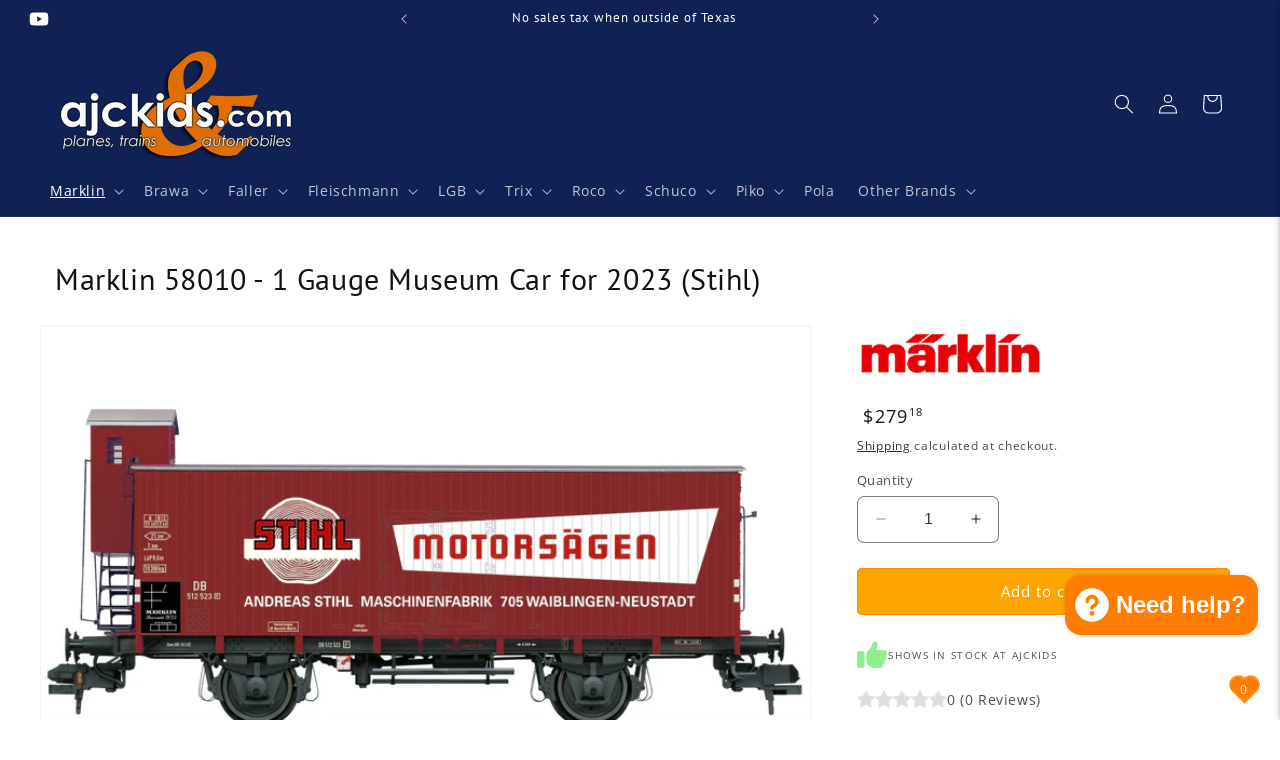

--- FILE ---
content_type: text/html; charset=utf-8
request_url: https://ajckids.com/collections/marklin-1_scale-cars-freight_cars/products/marklin-58010
body_size: 54549
content:
<!doctype html>
<html class="no-js" lang="en">
  <head>
    <meta charset="utf-8">
    <meta http-equiv="X-UA-Compatible" content="IE=edge">
    <meta name="viewport" content="width=device-width,initial-scale=1">
    <meta name="theme-color" content="">
    <link rel="canonical" href="https://ajckids.com/products/marklin-58010"><link rel="icon" type="image/png" href="//ajckids.com/cdn/shop/files/favicon.png?crop=center&height=32&v=1613573608&width=32"><link rel="preconnect" href="https://fonts.shopifycdn.com" crossorigin><title>
      Marklin 58010 1 Gauge Museum Car for 2023 (Stihl)
 &ndash; Ajckids</title>

    
      <meta name="description" content="Marklin 58010 - 1 Gauge Museum Car for 2023 (Stihl) ✓ Ajckids.com is your authorized Marklin USA dealer! Marklin USA &amp; Märklin Worldwide warranty! We also carry Faller • PIKO • LGB • Roco • Trix • Fleischmann • Noch • Brawa • Vollmer • ESU Loksound and more!">
    

    

<meta property="og:site_name" content="Ajckids">
<meta property="og:url" content="https://ajckids.com/products/marklin-58010">
<meta property="og:title" content="Marklin 58010 1 Gauge Museum Car for 2023 (Stihl)">
<meta property="og:type" content="product">
<meta property="og:description" content="Marklin 58010 - 1 Gauge Museum Car for 2023 (Stihl) ✓ Ajckids.com is your authorized Marklin USA dealer! Marklin USA &amp; Märklin Worldwide warranty! We also carry Faller • PIKO • LGB • Roco • Trix • Fleischmann • Noch • Brawa • Vollmer • ESU Loksound and more!"><meta property="og:image" content="http://ajckids.com/cdn/shop/products/Marklin-58010.jpg?v=1673957275">
  <meta property="og:image:secure_url" content="https://ajckids.com/cdn/shop/products/Marklin-58010.jpg?v=1673957275">
  <meta property="og:image:width" content="1500">
  <meta property="og:image:height" content="1069"><meta property="og:price:amount" content="279.18">
  <meta property="og:price:currency" content="USD"><meta name="twitter:card" content="summary_large_image">
<meta name="twitter:title" content="Marklin 58010 1 Gauge Museum Car for 2023 (Stihl)">
<meta name="twitter:description" content="Marklin 58010 - 1 Gauge Museum Car for 2023 (Stihl) ✓ Ajckids.com is your authorized Marklin USA dealer! Marklin USA &amp; Märklin Worldwide warranty! We also carry Faller • PIKO • LGB • Roco • Trix • Fleischmann • Noch • Brawa • Vollmer • ESU Loksound and more!">


    <script src="//ajckids.com/cdn/shop/t/23/assets/constants.js?v=58251544750838685771705803407" defer="defer"></script>
    <script src="//ajckids.com/cdn/shop/t/23/assets/pubsub.js?v=158357773527763999511705803407" defer="defer"></script>
    <script src="//ajckids.com/cdn/shop/t/23/assets/global.js?v=118660006272359707671737912125" defer="defer"></script><script src="//ajckids.com/cdn/shop/t/23/assets/animations.js?v=88693664871331136111705803406" defer="defer"></script><script>window.performance && window.performance.mark && window.performance.mark('shopify.content_for_header.start');</script><meta name="google-site-verification" content="wl56MJn-N0CGJ6OxqwqEdv0eNiVwgSYjbune8waz_kE">
<meta id="shopify-digital-wallet" name="shopify-digital-wallet" content="/27944222794/digital_wallets/dialog">
<meta name="shopify-checkout-api-token" content="6b1d3bbae40abeb418092bb72192d34b">
<meta id="in-context-paypal-metadata" data-shop-id="27944222794" data-venmo-supported="false" data-environment="production" data-locale="en_US" data-paypal-v4="true" data-currency="USD">
<link rel="alternate" type="application/json+oembed" href="https://ajckids.com/products/marklin-58010.oembed">
<script async="async" src="/checkouts/internal/preloads.js?locale=en-US"></script>
<link rel="preconnect" href="https://shop.app" crossorigin="anonymous">
<script async="async" src="https://shop.app/checkouts/internal/preloads.js?locale=en-US&shop_id=27944222794" crossorigin="anonymous"></script>
<script id="apple-pay-shop-capabilities" type="application/json">{"shopId":27944222794,"countryCode":"US","currencyCode":"USD","merchantCapabilities":["supports3DS"],"merchantId":"gid:\/\/shopify\/Shop\/27944222794","merchantName":"Ajckids","requiredBillingContactFields":["postalAddress","email","phone"],"requiredShippingContactFields":["postalAddress","email","phone"],"shippingType":"shipping","supportedNetworks":["visa","masterCard","amex","discover","elo","jcb"],"total":{"type":"pending","label":"Ajckids","amount":"1.00"},"shopifyPaymentsEnabled":true,"supportsSubscriptions":true}</script>
<script id="shopify-features" type="application/json">{"accessToken":"6b1d3bbae40abeb418092bb72192d34b","betas":["rich-media-storefront-analytics"],"domain":"ajckids.com","predictiveSearch":true,"shopId":27944222794,"locale":"en"}</script>
<script>var Shopify = Shopify || {};
Shopify.shop = "nsminitrix.myshopify.com";
Shopify.locale = "en";
Shopify.currency = {"active":"USD","rate":"1.0"};
Shopify.country = "US";
Shopify.theme = {"name":"Dawn 12.0","id":139013619949,"schema_name":"Dawn","schema_version":"12.0.0","theme_store_id":887,"role":"main"};
Shopify.theme.handle = "null";
Shopify.theme.style = {"id":null,"handle":null};
Shopify.cdnHost = "ajckids.com/cdn";
Shopify.routes = Shopify.routes || {};
Shopify.routes.root = "/";</script>
<script type="module">!function(o){(o.Shopify=o.Shopify||{}).modules=!0}(window);</script>
<script>!function(o){function n(){var o=[];function n(){o.push(Array.prototype.slice.apply(arguments))}return n.q=o,n}var t=o.Shopify=o.Shopify||{};t.loadFeatures=n(),t.autoloadFeatures=n()}(window);</script>
<script>
  window.ShopifyPay = window.ShopifyPay || {};
  window.ShopifyPay.apiHost = "shop.app\/pay";
  window.ShopifyPay.redirectState = null;
</script>
<script id="shop-js-analytics" type="application/json">{"pageType":"product"}</script>
<script defer="defer" async type="module" src="//ajckids.com/cdn/shopifycloud/shop-js/modules/v2/client.init-shop-cart-sync_C5BV16lS.en.esm.js"></script>
<script defer="defer" async type="module" src="//ajckids.com/cdn/shopifycloud/shop-js/modules/v2/chunk.common_CygWptCX.esm.js"></script>
<script type="module">
  await import("//ajckids.com/cdn/shopifycloud/shop-js/modules/v2/client.init-shop-cart-sync_C5BV16lS.en.esm.js");
await import("//ajckids.com/cdn/shopifycloud/shop-js/modules/v2/chunk.common_CygWptCX.esm.js");

  window.Shopify.SignInWithShop?.initShopCartSync?.({"fedCMEnabled":true,"windoidEnabled":true});

</script>
<script>
  window.Shopify = window.Shopify || {};
  if (!window.Shopify.featureAssets) window.Shopify.featureAssets = {};
  window.Shopify.featureAssets['shop-js'] = {"shop-cart-sync":["modules/v2/client.shop-cart-sync_ZFArdW7E.en.esm.js","modules/v2/chunk.common_CygWptCX.esm.js"],"init-fed-cm":["modules/v2/client.init-fed-cm_CmiC4vf6.en.esm.js","modules/v2/chunk.common_CygWptCX.esm.js"],"shop-button":["modules/v2/client.shop-button_tlx5R9nI.en.esm.js","modules/v2/chunk.common_CygWptCX.esm.js"],"shop-cash-offers":["modules/v2/client.shop-cash-offers_DOA2yAJr.en.esm.js","modules/v2/chunk.common_CygWptCX.esm.js","modules/v2/chunk.modal_D71HUcav.esm.js"],"init-windoid":["modules/v2/client.init-windoid_sURxWdc1.en.esm.js","modules/v2/chunk.common_CygWptCX.esm.js"],"shop-toast-manager":["modules/v2/client.shop-toast-manager_ClPi3nE9.en.esm.js","modules/v2/chunk.common_CygWptCX.esm.js"],"init-shop-email-lookup-coordinator":["modules/v2/client.init-shop-email-lookup-coordinator_B8hsDcYM.en.esm.js","modules/v2/chunk.common_CygWptCX.esm.js"],"init-shop-cart-sync":["modules/v2/client.init-shop-cart-sync_C5BV16lS.en.esm.js","modules/v2/chunk.common_CygWptCX.esm.js"],"avatar":["modules/v2/client.avatar_BTnouDA3.en.esm.js"],"pay-button":["modules/v2/client.pay-button_FdsNuTd3.en.esm.js","modules/v2/chunk.common_CygWptCX.esm.js"],"init-customer-accounts":["modules/v2/client.init-customer-accounts_DxDtT_ad.en.esm.js","modules/v2/client.shop-login-button_C5VAVYt1.en.esm.js","modules/v2/chunk.common_CygWptCX.esm.js","modules/v2/chunk.modal_D71HUcav.esm.js"],"init-shop-for-new-customer-accounts":["modules/v2/client.init-shop-for-new-customer-accounts_ChsxoAhi.en.esm.js","modules/v2/client.shop-login-button_C5VAVYt1.en.esm.js","modules/v2/chunk.common_CygWptCX.esm.js","modules/v2/chunk.modal_D71HUcav.esm.js"],"shop-login-button":["modules/v2/client.shop-login-button_C5VAVYt1.en.esm.js","modules/v2/chunk.common_CygWptCX.esm.js","modules/v2/chunk.modal_D71HUcav.esm.js"],"init-customer-accounts-sign-up":["modules/v2/client.init-customer-accounts-sign-up_CPSyQ0Tj.en.esm.js","modules/v2/client.shop-login-button_C5VAVYt1.en.esm.js","modules/v2/chunk.common_CygWptCX.esm.js","modules/v2/chunk.modal_D71HUcav.esm.js"],"shop-follow-button":["modules/v2/client.shop-follow-button_Cva4Ekp9.en.esm.js","modules/v2/chunk.common_CygWptCX.esm.js","modules/v2/chunk.modal_D71HUcav.esm.js"],"checkout-modal":["modules/v2/client.checkout-modal_BPM8l0SH.en.esm.js","modules/v2/chunk.common_CygWptCX.esm.js","modules/v2/chunk.modal_D71HUcav.esm.js"],"lead-capture":["modules/v2/client.lead-capture_Bi8yE_yS.en.esm.js","modules/v2/chunk.common_CygWptCX.esm.js","modules/v2/chunk.modal_D71HUcav.esm.js"],"shop-login":["modules/v2/client.shop-login_D6lNrXab.en.esm.js","modules/v2/chunk.common_CygWptCX.esm.js","modules/v2/chunk.modal_D71HUcav.esm.js"],"payment-terms":["modules/v2/client.payment-terms_CZxnsJam.en.esm.js","modules/v2/chunk.common_CygWptCX.esm.js","modules/v2/chunk.modal_D71HUcav.esm.js"]};
</script>
<script>(function() {
  var isLoaded = false;
  function asyncLoad() {
    if (isLoaded) return;
    isLoaded = true;
    var urls = ["https:\/\/cdn.nfcube.com\/instafeed-35c7d2f31f093c3329564629e85607f5.js?shop=nsminitrix.myshopify.com"];
    for (var i = 0; i < urls.length; i++) {
      var s = document.createElement('script');
      s.type = 'text/javascript';
      s.async = true;
      s.src = urls[i];
      var x = document.getElementsByTagName('script')[0];
      x.parentNode.insertBefore(s, x);
    }
  };
  if(window.attachEvent) {
    window.attachEvent('onload', asyncLoad);
  } else {
    window.addEventListener('load', asyncLoad, false);
  }
})();</script>
<script id="__st">var __st={"a":27944222794,"offset":-21600,"reqid":"9524c2c0-6046-40fa-98ed-a4118f2e6226-1768756077","pageurl":"ajckids.com\/collections\/marklin-1_scale-cars-freight_cars\/products\/marklin-58010","u":"6346b244df92","p":"product","rtyp":"product","rid":8113340219629};</script>
<script>window.ShopifyPaypalV4VisibilityTracking = true;</script>
<script id="captcha-bootstrap">!function(){'use strict';const t='contact',e='account',n='new_comment',o=[[t,t],['blogs',n],['comments',n],[t,'customer']],c=[[e,'customer_login'],[e,'guest_login'],[e,'recover_customer_password'],[e,'create_customer']],r=t=>t.map((([t,e])=>`form[action*='/${t}']:not([data-nocaptcha='true']) input[name='form_type'][value='${e}']`)).join(','),a=t=>()=>t?[...document.querySelectorAll(t)].map((t=>t.form)):[];function s(){const t=[...o],e=r(t);return a(e)}const i='password',u='form_key',d=['recaptcha-v3-token','g-recaptcha-response','h-captcha-response',i],f=()=>{try{return window.sessionStorage}catch{return}},m='__shopify_v',_=t=>t.elements[u];function p(t,e,n=!1){try{const o=window.sessionStorage,c=JSON.parse(o.getItem(e)),{data:r}=function(t){const{data:e,action:n}=t;return t[m]||n?{data:e,action:n}:{data:t,action:n}}(c);for(const[e,n]of Object.entries(r))t.elements[e]&&(t.elements[e].value=n);n&&o.removeItem(e)}catch(o){console.error('form repopulation failed',{error:o})}}const l='form_type',E='cptcha';function T(t){t.dataset[E]=!0}const w=window,h=w.document,L='Shopify',v='ce_forms',y='captcha';let A=!1;((t,e)=>{const n=(g='f06e6c50-85a8-45c8-87d0-21a2b65856fe',I='https://cdn.shopify.com/shopifycloud/storefront-forms-hcaptcha/ce_storefront_forms_captcha_hcaptcha.v1.5.2.iife.js',D={infoText:'Protected by hCaptcha',privacyText:'Privacy',termsText:'Terms'},(t,e,n)=>{const o=w[L][v],c=o.bindForm;if(c)return c(t,g,e,D).then(n);var r;o.q.push([[t,g,e,D],n]),r=I,A||(h.body.append(Object.assign(h.createElement('script'),{id:'captcha-provider',async:!0,src:r})),A=!0)});var g,I,D;w[L]=w[L]||{},w[L][v]=w[L][v]||{},w[L][v].q=[],w[L][y]=w[L][y]||{},w[L][y].protect=function(t,e){n(t,void 0,e),T(t)},Object.freeze(w[L][y]),function(t,e,n,w,h,L){const[v,y,A,g]=function(t,e,n){const i=e?o:[],u=t?c:[],d=[...i,...u],f=r(d),m=r(i),_=r(d.filter((([t,e])=>n.includes(e))));return[a(f),a(m),a(_),s()]}(w,h,L),I=t=>{const e=t.target;return e instanceof HTMLFormElement?e:e&&e.form},D=t=>v().includes(t);t.addEventListener('submit',(t=>{const e=I(t);if(!e)return;const n=D(e)&&!e.dataset.hcaptchaBound&&!e.dataset.recaptchaBound,o=_(e),c=g().includes(e)&&(!o||!o.value);(n||c)&&t.preventDefault(),c&&!n&&(function(t){try{if(!f())return;!function(t){const e=f();if(!e)return;const n=_(t);if(!n)return;const o=n.value;o&&e.removeItem(o)}(t);const e=Array.from(Array(32),(()=>Math.random().toString(36)[2])).join('');!function(t,e){_(t)||t.append(Object.assign(document.createElement('input'),{type:'hidden',name:u})),t.elements[u].value=e}(t,e),function(t,e){const n=f();if(!n)return;const o=[...t.querySelectorAll(`input[type='${i}']`)].map((({name:t})=>t)),c=[...d,...o],r={};for(const[a,s]of new FormData(t).entries())c.includes(a)||(r[a]=s);n.setItem(e,JSON.stringify({[m]:1,action:t.action,data:r}))}(t,e)}catch(e){console.error('failed to persist form',e)}}(e),e.submit())}));const S=(t,e)=>{t&&!t.dataset[E]&&(n(t,e.some((e=>e===t))),T(t))};for(const o of['focusin','change'])t.addEventListener(o,(t=>{const e=I(t);D(e)&&S(e,y())}));const B=e.get('form_key'),M=e.get(l),P=B&&M;t.addEventListener('DOMContentLoaded',(()=>{const t=y();if(P)for(const e of t)e.elements[l].value===M&&p(e,B);[...new Set([...A(),...v().filter((t=>'true'===t.dataset.shopifyCaptcha))])].forEach((e=>S(e,t)))}))}(h,new URLSearchParams(w.location.search),n,t,e,['guest_login'])})(!0,!0)}();</script>
<script integrity="sha256-4kQ18oKyAcykRKYeNunJcIwy7WH5gtpwJnB7kiuLZ1E=" data-source-attribution="shopify.loadfeatures" defer="defer" src="//ajckids.com/cdn/shopifycloud/storefront/assets/storefront/load_feature-a0a9edcb.js" crossorigin="anonymous"></script>
<script crossorigin="anonymous" defer="defer" src="//ajckids.com/cdn/shopifycloud/storefront/assets/shopify_pay/storefront-65b4c6d7.js?v=20250812"></script>
<script data-source-attribution="shopify.dynamic_checkout.dynamic.init">var Shopify=Shopify||{};Shopify.PaymentButton=Shopify.PaymentButton||{isStorefrontPortableWallets:!0,init:function(){window.Shopify.PaymentButton.init=function(){};var t=document.createElement("script");t.src="https://ajckids.com/cdn/shopifycloud/portable-wallets/latest/portable-wallets.en.js",t.type="module",document.head.appendChild(t)}};
</script>
<script data-source-attribution="shopify.dynamic_checkout.buyer_consent">
  function portableWalletsHideBuyerConsent(e){var t=document.getElementById("shopify-buyer-consent"),n=document.getElementById("shopify-subscription-policy-button");t&&n&&(t.classList.add("hidden"),t.setAttribute("aria-hidden","true"),n.removeEventListener("click",e))}function portableWalletsShowBuyerConsent(e){var t=document.getElementById("shopify-buyer-consent"),n=document.getElementById("shopify-subscription-policy-button");t&&n&&(t.classList.remove("hidden"),t.removeAttribute("aria-hidden"),n.addEventListener("click",e))}window.Shopify?.PaymentButton&&(window.Shopify.PaymentButton.hideBuyerConsent=portableWalletsHideBuyerConsent,window.Shopify.PaymentButton.showBuyerConsent=portableWalletsShowBuyerConsent);
</script>
<script data-source-attribution="shopify.dynamic_checkout.cart.bootstrap">document.addEventListener("DOMContentLoaded",(function(){function t(){return document.querySelector("shopify-accelerated-checkout-cart, shopify-accelerated-checkout")}if(t())Shopify.PaymentButton.init();else{new MutationObserver((function(e,n){t()&&(Shopify.PaymentButton.init(),n.disconnect())})).observe(document.body,{childList:!0,subtree:!0})}}));
</script>
<script id='scb4127' type='text/javascript' async='' src='https://ajckids.com/cdn/shopifycloud/privacy-banner/storefront-banner.js'></script><link id="shopify-accelerated-checkout-styles" rel="stylesheet" media="screen" href="https://ajckids.com/cdn/shopifycloud/portable-wallets/latest/accelerated-checkout-backwards-compat.css" crossorigin="anonymous">
<style id="shopify-accelerated-checkout-cart">
        #shopify-buyer-consent {
  margin-top: 1em;
  display: inline-block;
  width: 100%;
}

#shopify-buyer-consent.hidden {
  display: none;
}

#shopify-subscription-policy-button {
  background: none;
  border: none;
  padding: 0;
  text-decoration: underline;
  font-size: inherit;
  cursor: pointer;
}

#shopify-subscription-policy-button::before {
  box-shadow: none;
}

      </style>
<script id="sections-script" data-sections="header" defer="defer" src="//ajckids.com/cdn/shop/t/23/compiled_assets/scripts.js?20839"></script>
<script>window.performance && window.performance.mark && window.performance.mark('shopify.content_for_header.end');</script>


    <style data-shopify>
      @font-face {
  font-family: "Open Sans";
  font-weight: 400;
  font-style: normal;
  font-display: swap;
  src: url("//ajckids.com/cdn/fonts/open_sans/opensans_n4.c32e4d4eca5273f6d4ee95ddf54b5bbb75fc9b61.woff2") format("woff2"),
       url("//ajckids.com/cdn/fonts/open_sans/opensans_n4.5f3406f8d94162b37bfa232b486ac93ee892406d.woff") format("woff");
}

      @font-face {
  font-family: "Open Sans";
  font-weight: 700;
  font-style: normal;
  font-display: swap;
  src: url("//ajckids.com/cdn/fonts/open_sans/opensans_n7.a9393be1574ea8606c68f4441806b2711d0d13e4.woff2") format("woff2"),
       url("//ajckids.com/cdn/fonts/open_sans/opensans_n7.7b8af34a6ebf52beb1a4c1d8c73ad6910ec2e553.woff") format("woff");
}

      @font-face {
  font-family: "Open Sans";
  font-weight: 400;
  font-style: italic;
  font-display: swap;
  src: url("//ajckids.com/cdn/fonts/open_sans/opensans_i4.6f1d45f7a46916cc95c694aab32ecbf7509cbf33.woff2") format("woff2"),
       url("//ajckids.com/cdn/fonts/open_sans/opensans_i4.4efaa52d5a57aa9a57c1556cc2b7465d18839daa.woff") format("woff");
}

      @font-face {
  font-family: "Open Sans";
  font-weight: 700;
  font-style: italic;
  font-display: swap;
  src: url("//ajckids.com/cdn/fonts/open_sans/opensans_i7.916ced2e2ce15f7fcd95d196601a15e7b89ee9a4.woff2") format("woff2"),
       url("//ajckids.com/cdn/fonts/open_sans/opensans_i7.99a9cff8c86ea65461de497ade3d515a98f8b32a.woff") format("woff");
}

      @font-face {
  font-family: "PT Sans";
  font-weight: 400;
  font-style: normal;
  font-display: swap;
  src: url("//ajckids.com/cdn/fonts/pt_sans/ptsans_n4.83e02f6420db1e9af259d3d7856d73a9dc4fb7ab.woff2") format("woff2"),
       url("//ajckids.com/cdn/fonts/pt_sans/ptsans_n4.031cf9b26e734268d68c385b0ff08ff26d8b4b6b.woff") format("woff");
}


      
        :root,
        .color-background-1 {
          --color-background: 255,255,255;
        
          --gradient-background: #ffffff;
        

        

        --color-foreground: 18,18,18;
        --color-background-contrast: 191,191,191;
        --color-shadow: 18,18,18;
        --color-button: 255,126,0;
        --color-button-text: 255,255,255;
        --color-secondary-button: 255,255,255;
        --color-secondary-button-text: 18,18,18;
        --color-link: 18,18,18;
        --color-badge-foreground: 18,18,18;
        --color-badge-background: 255,255,255;
        --color-badge-border: 18,18,18;
        --payment-terms-background-color: rgb(255 255 255);
      }
      
        
        .color-background-2 {
          --color-background: 16,34,84;
        
          --gradient-background: #102254;
        

        

        --color-foreground: 255,255,255;
        --color-background-contrast: 20,43,105;
        --color-shadow: 18,18,18;
        --color-button: 18,18,18;
        --color-button-text: 16,34,84;
        --color-secondary-button: 16,34,84;
        --color-secondary-button-text: 18,18,18;
        --color-link: 18,18,18;
        --color-badge-foreground: 255,255,255;
        --color-badge-background: 16,34,84;
        --color-badge-border: 255,255,255;
        --payment-terms-background-color: rgb(16 34 84);
      }
      
        
        .color-inverse {
          --color-background: 245,245,245;
        
          --gradient-background: #f5f5f5;
        

        

        --color-foreground: 255,255,255;
        --color-background-contrast: 181,181,181;
        --color-shadow: 18,18,18;
        --color-button: 255,255,255;
        --color-button-text: 18,18,18;
        --color-secondary-button: 245,245,245;
        --color-secondary-button-text: 255,255,255;
        --color-link: 255,255,255;
        --color-badge-foreground: 255,255,255;
        --color-badge-background: 245,245,245;
        --color-badge-border: 255,255,255;
        --payment-terms-background-color: rgb(245 245 245);
      }
      
        
        .color-accent-1 {
          --color-background: 62,62,62;
        
          --gradient-background: #3e3e3e;
        

        

        --color-foreground: 255,255,255;
        --color-background-contrast: 75,75,75;
        --color-shadow: 18,18,18;
        --color-button: 255,255,255;
        --color-button-text: 62,62,62;
        --color-secondary-button: 62,62,62;
        --color-secondary-button-text: 255,255,255;
        --color-link: 255,255,255;
        --color-badge-foreground: 255,255,255;
        --color-badge-background: 62,62,62;
        --color-badge-border: 255,255,255;
        --payment-terms-background-color: rgb(62 62 62);
      }
      
        
        .color-accent-2 {
          --color-background: 16,34,84;
        
          --gradient-background: #102254;
        

        

        --color-foreground: 255,255,255;
        --color-background-contrast: 20,43,105;
        --color-shadow: 18,18,18;
        --color-button: 16,34,84;
        --color-button-text: 255,255,255;
        --color-secondary-button: 16,34,84;
        --color-secondary-button-text: 255,255,255;
        --color-link: 255,255,255;
        --color-badge-foreground: 255,255,255;
        --color-badge-background: 16,34,84;
        --color-badge-border: 255,255,255;
        --payment-terms-background-color: rgb(16 34 84);
      }
      
        
        .color-scheme-c55c5339-ba4a-46f4-9749-09794c1461b4 {
          --color-background: 255,255,255;
        
          --gradient-background: #ffffff;
        

        

        --color-foreground: 18,18,18;
        --color-background-contrast: 191,191,191;
        --color-shadow: 18,18,18;
        --color-button: 255,126,0;
        --color-button-text: 255,255,255;
        --color-secondary-button: 255,255,255;
        --color-secondary-button-text: 18,18,18;
        --color-link: 18,18,18;
        --color-badge-foreground: 18,18,18;
        --color-badge-background: 255,255,255;
        --color-badge-border: 18,18,18;
        --payment-terms-background-color: rgb(255 255 255);
      }
      

      body, .color-background-1, .color-background-2, .color-inverse, .color-accent-1, .color-accent-2, .color-scheme-c55c5339-ba4a-46f4-9749-09794c1461b4 {
        color: rgba(var(--color-foreground), 0.75);
        background-color: rgb(var(--color-background));
      }

      :root {
        --font-body-family: "Open Sans", sans-serif;
        --font-body-style: normal;
        --font-body-weight: 400;
        --font-body-weight-bold: 700;

        --font-heading-family: "PT Sans", sans-serif;
        --font-heading-style: normal;
        --font-heading-weight: 400;

        --font-body-scale: 1.0;
        --font-heading-scale: 1.0;

        --media-padding: px;
        --media-border-opacity: 0.05;
        --media-border-width: 1px;
        --media-radius: 0px;
        --media-shadow-opacity: 0.0;
        --media-shadow-horizontal-offset: 0px;
        --media-shadow-vertical-offset: 4px;
        --media-shadow-blur-radius: 5px;
        --media-shadow-visible: 0;

        --page-width: 160rem;
        --page-width-margin: 0rem;

        --product-card-image-padding: 0.0rem;
        --product-card-corner-radius: 0.0rem;
        --product-card-text-alignment: left;
        --product-card-border-width: 0.0rem;
        --product-card-border-opacity: 0.1;
        --product-card-shadow-opacity: 0.0;
        --product-card-shadow-visible: 0;
        --product-card-shadow-horizontal-offset: 0.0rem;
        --product-card-shadow-vertical-offset: 0.0rem;
        --product-card-shadow-blur-radius: 0.5rem;

        --collection-card-image-padding: 0.0rem;
        --collection-card-corner-radius: 0.0rem;
        --collection-card-text-alignment: left;
        --collection-card-border-width: 0.0rem;
        --collection-card-border-opacity: 0.1;
        --collection-card-shadow-opacity: 0.0;
        --collection-card-shadow-visible: 0;
        --collection-card-shadow-horizontal-offset: 0.0rem;
        --collection-card-shadow-vertical-offset: 0.4rem;
        --collection-card-shadow-blur-radius: 0.5rem;

        --blog-card-image-padding: 0.0rem;
        --blog-card-corner-radius: 0.0rem;
        --blog-card-text-alignment: left;
        --blog-card-border-width: 0.0rem;
        --blog-card-border-opacity: 0.1;
        --blog-card-shadow-opacity: 0.0;
        --blog-card-shadow-visible: 0;
        --blog-card-shadow-horizontal-offset: 0.0rem;
        --blog-card-shadow-vertical-offset: 0.4rem;
        --blog-card-shadow-blur-radius: 0.5rem;

        --badge-corner-radius: 0.2rem;

        --popup-border-width: 1px;
        --popup-border-opacity: 0.1;
        --popup-corner-radius: 0px;
        --popup-shadow-opacity: 0.0;
        --popup-shadow-horizontal-offset: 0px;
        --popup-shadow-vertical-offset: 4px;
        --popup-shadow-blur-radius: 5px;

        --drawer-border-width: 1px;
        --drawer-border-opacity: 0.1;
        --drawer-shadow-opacity: 0.0;
        --drawer-shadow-horizontal-offset: 0px;
        --drawer-shadow-vertical-offset: 4px;
        --drawer-shadow-blur-radius: 5px;

        --spacing-sections-desktop: 0px;
        --spacing-sections-mobile: 0px;

        --grid-desktop-vertical-spacing: 24px;
        --grid-desktop-horizontal-spacing: 32px;
        --grid-mobile-vertical-spacing: 12px;
        --grid-mobile-horizontal-spacing: 16px;

        --text-boxes-border-opacity: 0.1;
        --text-boxes-border-width: 0px;
        --text-boxes-radius: 0px;
        --text-boxes-shadow-opacity: 0.0;
        --text-boxes-shadow-visible: 0;
        --text-boxes-shadow-horizontal-offset: 0px;
        --text-boxes-shadow-vertical-offset: 4px;
        --text-boxes-shadow-blur-radius: 5px;

        --buttons-radius: 4px;
        --buttons-radius-outset: 5px;
        --buttons-border-width: 1px;
        --buttons-border-opacity: 0.95;
        --buttons-shadow-opacity: 0.0;
        --buttons-shadow-visible: 0;
        --buttons-shadow-horizontal-offset: 0px;
        --buttons-shadow-vertical-offset: 4px;
        --buttons-shadow-blur-radius: 15px;
        --buttons-border-offset: 0.3px;

        --inputs-radius: 6px;
        --inputs-border-width: 1px;
        --inputs-border-opacity: 0.55;
        --inputs-shadow-opacity: 0.0;
        --inputs-shadow-horizontal-offset: 0px;
        --inputs-margin-offset: 0px;
        --inputs-shadow-vertical-offset: 0px;
        --inputs-shadow-blur-radius: 5px;
        --inputs-radius-outset: 7px;

        --variant-pills-radius: 14px;
        --variant-pills-border-width: 1px;
        --variant-pills-border-opacity: 0.85;
        --variant-pills-shadow-opacity: 0.05;
        --variant-pills-shadow-horizontal-offset: 0px;
        --variant-pills-shadow-vertical-offset: 4px;
        --variant-pills-shadow-blur-radius: 10px;
      }

      *,
      *::before,
      *::after {
        box-sizing: inherit;
      }

      html {
        box-sizing: border-box;
        font-size: calc(var(--font-body-scale) * 62.5%);
        height: 100%;
      }

      body {
        display: grid;
        grid-template-rows: auto auto 1fr auto;
        grid-template-columns: 100%;
        min-height: 100%;
        margin: 0;
        font-size: 1.5rem;
        letter-spacing: 0.06rem;
        line-height: calc(1 + 0.8 / var(--font-body-scale));
        font-family: var(--font-body-family);
        font-style: var(--font-body-style);
        font-weight: var(--font-body-weight);
      }

      @media screen and (min-width: 750px) {
        body {
          font-size: 1.6rem;
        }
      }
    </style>

    <link href="//ajckids.com/cdn/shop/t/23/assets/base.css?v=168048427623424735451738773170" rel="stylesheet" type="text/css" media="all" />
    <link href="//ajckids.com/cdn/shop/t/23/assets/ajck.css?v=62358207886881019961738782003" rel="stylesheet" type="text/css" media="all" />
<link rel="preload" as="font" href="//ajckids.com/cdn/fonts/open_sans/opensans_n4.c32e4d4eca5273f6d4ee95ddf54b5bbb75fc9b61.woff2" type="font/woff2" crossorigin><link rel="preload" as="font" href="//ajckids.com/cdn/fonts/pt_sans/ptsans_n4.83e02f6420db1e9af259d3d7856d73a9dc4fb7ab.woff2" type="font/woff2" crossorigin><link href="//ajckids.com/cdn/shop/t/23/assets/component-localization-form.css?v=143319823105703127341705803406" rel="stylesheet" type="text/css" media="all" />
      <script src="//ajckids.com/cdn/shop/t/23/assets/localization-form.js?v=161644695336821385561705803407" defer="defer"></script><link
        rel="stylesheet"
        href="//ajckids.com/cdn/shop/t/23/assets/component-predictive-search.css?v=118923337488134913561705803406"
        media="print"
        onload="this.media='all'"
      ><script>
      document.documentElement.className = document.documentElement.className.replace('no-js', 'js');
      if (Shopify.designMode) {
        document.documentElement.classList.add('shopify-design-mode');
      }
    </script>
      
      <link href="//ajckids.com/cdn/shop/t/23/assets/font-awesome.css?v=123380195080219067321707957658" rel="stylesheet" type="text/css" media="all" />

      <link rel="stylesheet" href="https://cdnjs.cloudflare.com/ajax/libs/font-awesome/6.5.1/css/all.min.css" integrity="sha512-DTOQO9RWCH3ppGqcWaEA1BIZOC6xxalwEsw9c2QQeAIftl+Vegovlnee1c9QX4TctnWMn13TZye+giMm8e2LwA==" crossorigin="anonymous" referrerpolicy="no-referrer" />
  <link href="https://cdn.shopify.com/extensions/019b7315-273a-71f2-af67-0d43dab6018a/iwish-633/assets/main.505ed1e9.chunk.css" rel="stylesheet" type="text/css" media="all">
<script src="https://cdn.shopify.com/extensions/7bc9bb47-adfa-4267-963e-cadee5096caf/inbox-1252/assets/inbox-chat-loader.js" type="text/javascript" defer="defer"></script>
<link href="https://monorail-edge.shopifysvc.com" rel="dns-prefetch">
<script>(function(){if ("sendBeacon" in navigator && "performance" in window) {try {var session_token_from_headers = performance.getEntriesByType('navigation')[0].serverTiming.find(x => x.name == '_s').description;} catch {var session_token_from_headers = undefined;}var session_cookie_matches = document.cookie.match(/_shopify_s=([^;]*)/);var session_token_from_cookie = session_cookie_matches && session_cookie_matches.length === 2 ? session_cookie_matches[1] : "";var session_token = session_token_from_headers || session_token_from_cookie || "";function handle_abandonment_event(e) {var entries = performance.getEntries().filter(function(entry) {return /monorail-edge.shopifysvc.com/.test(entry.name);});if (!window.abandonment_tracked && entries.length === 0) {window.abandonment_tracked = true;var currentMs = Date.now();var navigation_start = performance.timing.navigationStart;var payload = {shop_id: 27944222794,url: window.location.href,navigation_start,duration: currentMs - navigation_start,session_token,page_type: "product"};window.navigator.sendBeacon("https://monorail-edge.shopifysvc.com/v1/produce", JSON.stringify({schema_id: "online_store_buyer_site_abandonment/1.1",payload: payload,metadata: {event_created_at_ms: currentMs,event_sent_at_ms: currentMs}}));}}window.addEventListener('pagehide', handle_abandonment_event);}}());</script>
<script id="web-pixels-manager-setup">(function e(e,d,r,n,o){if(void 0===o&&(o={}),!Boolean(null===(a=null===(i=window.Shopify)||void 0===i?void 0:i.analytics)||void 0===a?void 0:a.replayQueue)){var i,a;window.Shopify=window.Shopify||{};var t=window.Shopify;t.analytics=t.analytics||{};var s=t.analytics;s.replayQueue=[],s.publish=function(e,d,r){return s.replayQueue.push([e,d,r]),!0};try{self.performance.mark("wpm:start")}catch(e){}var l=function(){var e={modern:/Edge?\/(1{2}[4-9]|1[2-9]\d|[2-9]\d{2}|\d{4,})\.\d+(\.\d+|)|Firefox\/(1{2}[4-9]|1[2-9]\d|[2-9]\d{2}|\d{4,})\.\d+(\.\d+|)|Chrom(ium|e)\/(9{2}|\d{3,})\.\d+(\.\d+|)|(Maci|X1{2}).+ Version\/(15\.\d+|(1[6-9]|[2-9]\d|\d{3,})\.\d+)([,.]\d+|)( \(\w+\)|)( Mobile\/\w+|) Safari\/|Chrome.+OPR\/(9{2}|\d{3,})\.\d+\.\d+|(CPU[ +]OS|iPhone[ +]OS|CPU[ +]iPhone|CPU IPhone OS|CPU iPad OS)[ +]+(15[._]\d+|(1[6-9]|[2-9]\d|\d{3,})[._]\d+)([._]\d+|)|Android:?[ /-](13[3-9]|1[4-9]\d|[2-9]\d{2}|\d{4,})(\.\d+|)(\.\d+|)|Android.+Firefox\/(13[5-9]|1[4-9]\d|[2-9]\d{2}|\d{4,})\.\d+(\.\d+|)|Android.+Chrom(ium|e)\/(13[3-9]|1[4-9]\d|[2-9]\d{2}|\d{4,})\.\d+(\.\d+|)|SamsungBrowser\/([2-9]\d|\d{3,})\.\d+/,legacy:/Edge?\/(1[6-9]|[2-9]\d|\d{3,})\.\d+(\.\d+|)|Firefox\/(5[4-9]|[6-9]\d|\d{3,})\.\d+(\.\d+|)|Chrom(ium|e)\/(5[1-9]|[6-9]\d|\d{3,})\.\d+(\.\d+|)([\d.]+$|.*Safari\/(?![\d.]+ Edge\/[\d.]+$))|(Maci|X1{2}).+ Version\/(10\.\d+|(1[1-9]|[2-9]\d|\d{3,})\.\d+)([,.]\d+|)( \(\w+\)|)( Mobile\/\w+|) Safari\/|Chrome.+OPR\/(3[89]|[4-9]\d|\d{3,})\.\d+\.\d+|(CPU[ +]OS|iPhone[ +]OS|CPU[ +]iPhone|CPU IPhone OS|CPU iPad OS)[ +]+(10[._]\d+|(1[1-9]|[2-9]\d|\d{3,})[._]\d+)([._]\d+|)|Android:?[ /-](13[3-9]|1[4-9]\d|[2-9]\d{2}|\d{4,})(\.\d+|)(\.\d+|)|Mobile Safari.+OPR\/([89]\d|\d{3,})\.\d+\.\d+|Android.+Firefox\/(13[5-9]|1[4-9]\d|[2-9]\d{2}|\d{4,})\.\d+(\.\d+|)|Android.+Chrom(ium|e)\/(13[3-9]|1[4-9]\d|[2-9]\d{2}|\d{4,})\.\d+(\.\d+|)|Android.+(UC? ?Browser|UCWEB|U3)[ /]?(15\.([5-9]|\d{2,})|(1[6-9]|[2-9]\d|\d{3,})\.\d+)\.\d+|SamsungBrowser\/(5\.\d+|([6-9]|\d{2,})\.\d+)|Android.+MQ{2}Browser\/(14(\.(9|\d{2,})|)|(1[5-9]|[2-9]\d|\d{3,})(\.\d+|))(\.\d+|)|K[Aa][Ii]OS\/(3\.\d+|([4-9]|\d{2,})\.\d+)(\.\d+|)/},d=e.modern,r=e.legacy,n=navigator.userAgent;return n.match(d)?"modern":n.match(r)?"legacy":"unknown"}(),u="modern"===l?"modern":"legacy",c=(null!=n?n:{modern:"",legacy:""})[u],f=function(e){return[e.baseUrl,"/wpm","/b",e.hashVersion,"modern"===e.buildTarget?"m":"l",".js"].join("")}({baseUrl:d,hashVersion:r,buildTarget:u}),m=function(e){var d=e.version,r=e.bundleTarget,n=e.surface,o=e.pageUrl,i=e.monorailEndpoint;return{emit:function(e){var a=e.status,t=e.errorMsg,s=(new Date).getTime(),l=JSON.stringify({metadata:{event_sent_at_ms:s},events:[{schema_id:"web_pixels_manager_load/3.1",payload:{version:d,bundle_target:r,page_url:o,status:a,surface:n,error_msg:t},metadata:{event_created_at_ms:s}}]});if(!i)return console&&console.warn&&console.warn("[Web Pixels Manager] No Monorail endpoint provided, skipping logging."),!1;try{return self.navigator.sendBeacon.bind(self.navigator)(i,l)}catch(e){}var u=new XMLHttpRequest;try{return u.open("POST",i,!0),u.setRequestHeader("Content-Type","text/plain"),u.send(l),!0}catch(e){return console&&console.warn&&console.warn("[Web Pixels Manager] Got an unhandled error while logging to Monorail."),!1}}}}({version:r,bundleTarget:l,surface:e.surface,pageUrl:self.location.href,monorailEndpoint:e.monorailEndpoint});try{o.browserTarget=l,function(e){var d=e.src,r=e.async,n=void 0===r||r,o=e.onload,i=e.onerror,a=e.sri,t=e.scriptDataAttributes,s=void 0===t?{}:t,l=document.createElement("script"),u=document.querySelector("head"),c=document.querySelector("body");if(l.async=n,l.src=d,a&&(l.integrity=a,l.crossOrigin="anonymous"),s)for(var f in s)if(Object.prototype.hasOwnProperty.call(s,f))try{l.dataset[f]=s[f]}catch(e){}if(o&&l.addEventListener("load",o),i&&l.addEventListener("error",i),u)u.appendChild(l);else{if(!c)throw new Error("Did not find a head or body element to append the script");c.appendChild(l)}}({src:f,async:!0,onload:function(){if(!function(){var e,d;return Boolean(null===(d=null===(e=window.Shopify)||void 0===e?void 0:e.analytics)||void 0===d?void 0:d.initialized)}()){var d=window.webPixelsManager.init(e)||void 0;if(d){var r=window.Shopify.analytics;r.replayQueue.forEach((function(e){var r=e[0],n=e[1],o=e[2];d.publishCustomEvent(r,n,o)})),r.replayQueue=[],r.publish=d.publishCustomEvent,r.visitor=d.visitor,r.initialized=!0}}},onerror:function(){return m.emit({status:"failed",errorMsg:"".concat(f," has failed to load")})},sri:function(e){var d=/^sha384-[A-Za-z0-9+/=]+$/;return"string"==typeof e&&d.test(e)}(c)?c:"",scriptDataAttributes:o}),m.emit({status:"loading"})}catch(e){m.emit({status:"failed",errorMsg:(null==e?void 0:e.message)||"Unknown error"})}}})({shopId: 27944222794,storefrontBaseUrl: "https://ajckids.com",extensionsBaseUrl: "https://extensions.shopifycdn.com/cdn/shopifycloud/web-pixels-manager",monorailEndpoint: "https://monorail-edge.shopifysvc.com/unstable/produce_batch",surface: "storefront-renderer",enabledBetaFlags: ["2dca8a86"],webPixelsConfigList: [{"id":"510853357","configuration":"{\"config\":\"{\\\"pixel_id\\\":\\\"G-JKETLB88XE\\\",\\\"target_country\\\":\\\"US\\\",\\\"gtag_events\\\":[{\\\"type\\\":\\\"begin_checkout\\\",\\\"action_label\\\":[\\\"G-JKETLB88XE\\\",\\\"AW-685177276\\\/cXz3COjAibgBELzz28YC\\\"]},{\\\"type\\\":\\\"search\\\",\\\"action_label\\\":[\\\"G-JKETLB88XE\\\",\\\"AW-685177276\\\/Az_LCOvAibgBELzz28YC\\\"]},{\\\"type\\\":\\\"view_item\\\",\\\"action_label\\\":[\\\"G-JKETLB88XE\\\",\\\"AW-685177276\\\/mVSqCOq_ibgBELzz28YC\\\",\\\"MC-D3V2W5EEHF\\\"]},{\\\"type\\\":\\\"purchase\\\",\\\"action_label\\\":[\\\"G-JKETLB88XE\\\",\\\"AW-685177276\\\/jVZDCOe_ibgBELzz28YC\\\",\\\"MC-D3V2W5EEHF\\\"]},{\\\"type\\\":\\\"page_view\\\",\\\"action_label\\\":[\\\"G-JKETLB88XE\\\",\\\"AW-685177276\\\/9fB8COS_ibgBELzz28YC\\\",\\\"MC-D3V2W5EEHF\\\"]},{\\\"type\\\":\\\"add_payment_info\\\",\\\"action_label\\\":[\\\"G-JKETLB88XE\\\",\\\"AW-685177276\\\/tg5ICO7AibgBELzz28YC\\\"]},{\\\"type\\\":\\\"add_to_cart\\\",\\\"action_label\\\":[\\\"G-JKETLB88XE\\\",\\\"AW-685177276\\\/sDt7CO2_ibgBELzz28YC\\\"]}],\\\"enable_monitoring_mode\\\":false}\"}","eventPayloadVersion":"v1","runtimeContext":"OPEN","scriptVersion":"b2a88bafab3e21179ed38636efcd8a93","type":"APP","apiClientId":1780363,"privacyPurposes":[],"dataSharingAdjustments":{"protectedCustomerApprovalScopes":["read_customer_address","read_customer_email","read_customer_name","read_customer_personal_data","read_customer_phone"]}},{"id":"73236717","eventPayloadVersion":"v1","runtimeContext":"LAX","scriptVersion":"1","type":"CUSTOM","privacyPurposes":["ANALYTICS"],"name":"Google Analytics tag (migrated)"},{"id":"shopify-app-pixel","configuration":"{}","eventPayloadVersion":"v1","runtimeContext":"STRICT","scriptVersion":"0450","apiClientId":"shopify-pixel","type":"APP","privacyPurposes":["ANALYTICS","MARKETING"]},{"id":"shopify-custom-pixel","eventPayloadVersion":"v1","runtimeContext":"LAX","scriptVersion":"0450","apiClientId":"shopify-pixel","type":"CUSTOM","privacyPurposes":["ANALYTICS","MARKETING"]}],isMerchantRequest: false,initData: {"shop":{"name":"Ajckids","paymentSettings":{"currencyCode":"USD"},"myshopifyDomain":"nsminitrix.myshopify.com","countryCode":"US","storefrontUrl":"https:\/\/ajckids.com"},"customer":null,"cart":null,"checkout":null,"productVariants":[{"price":{"amount":279.18,"currencyCode":"USD"},"product":{"title":"Marklin 58010 - 1 Gauge Museum Car for 2023 (Stihl)","vendor":"Marklin","id":"8113340219629","untranslatedTitle":"Marklin 58010 - 1 Gauge Museum Car for 2023 (Stihl)","url":"\/products\/marklin-58010","type":"1-Scale"},"id":"43920787439853","image":{"src":"\/\/ajckids.com\/cdn\/shop\/products\/Marklin-58010.jpg?v=1673957275"},"sku":"Marklin-58010","title":"Default Title","untranslatedTitle":"Default Title"}],"purchasingCompany":null},},"https://ajckids.com/cdn","fcfee988w5aeb613cpc8e4bc33m6693e112",{"modern":"","legacy":""},{"shopId":"27944222794","storefrontBaseUrl":"https:\/\/ajckids.com","extensionBaseUrl":"https:\/\/extensions.shopifycdn.com\/cdn\/shopifycloud\/web-pixels-manager","surface":"storefront-renderer","enabledBetaFlags":"[\"2dca8a86\"]","isMerchantRequest":"false","hashVersion":"fcfee988w5aeb613cpc8e4bc33m6693e112","publish":"custom","events":"[[\"page_viewed\",{}],[\"product_viewed\",{\"productVariant\":{\"price\":{\"amount\":279.18,\"currencyCode\":\"USD\"},\"product\":{\"title\":\"Marklin 58010 - 1 Gauge Museum Car for 2023 (Stihl)\",\"vendor\":\"Marklin\",\"id\":\"8113340219629\",\"untranslatedTitle\":\"Marklin 58010 - 1 Gauge Museum Car for 2023 (Stihl)\",\"url\":\"\/products\/marklin-58010\",\"type\":\"1-Scale\"},\"id\":\"43920787439853\",\"image\":{\"src\":\"\/\/ajckids.com\/cdn\/shop\/products\/Marklin-58010.jpg?v=1673957275\"},\"sku\":\"Marklin-58010\",\"title\":\"Default Title\",\"untranslatedTitle\":\"Default Title\"}}]]"});</script><script>
  window.ShopifyAnalytics = window.ShopifyAnalytics || {};
  window.ShopifyAnalytics.meta = window.ShopifyAnalytics.meta || {};
  window.ShopifyAnalytics.meta.currency = 'USD';
  var meta = {"product":{"id":8113340219629,"gid":"gid:\/\/shopify\/Product\/8113340219629","vendor":"Marklin","type":"1-Scale","handle":"marklin-58010","variants":[{"id":43920787439853,"price":27918,"name":"Marklin 58010 - 1 Gauge Museum Car for 2023 (Stihl)","public_title":null,"sku":"Marklin-58010"}],"remote":false},"page":{"pageType":"product","resourceType":"product","resourceId":8113340219629,"requestId":"9524c2c0-6046-40fa-98ed-a4118f2e6226-1768756077"}};
  for (var attr in meta) {
    window.ShopifyAnalytics.meta[attr] = meta[attr];
  }
</script>
<script class="analytics">
  (function () {
    var customDocumentWrite = function(content) {
      var jquery = null;

      if (window.jQuery) {
        jquery = window.jQuery;
      } else if (window.Checkout && window.Checkout.$) {
        jquery = window.Checkout.$;
      }

      if (jquery) {
        jquery('body').append(content);
      }
    };

    var hasLoggedConversion = function(token) {
      if (token) {
        return document.cookie.indexOf('loggedConversion=' + token) !== -1;
      }
      return false;
    }

    var setCookieIfConversion = function(token) {
      if (token) {
        var twoMonthsFromNow = new Date(Date.now());
        twoMonthsFromNow.setMonth(twoMonthsFromNow.getMonth() + 2);

        document.cookie = 'loggedConversion=' + token + '; expires=' + twoMonthsFromNow;
      }
    }

    var trekkie = window.ShopifyAnalytics.lib = window.trekkie = window.trekkie || [];
    if (trekkie.integrations) {
      return;
    }
    trekkie.methods = [
      'identify',
      'page',
      'ready',
      'track',
      'trackForm',
      'trackLink'
    ];
    trekkie.factory = function(method) {
      return function() {
        var args = Array.prototype.slice.call(arguments);
        args.unshift(method);
        trekkie.push(args);
        return trekkie;
      };
    };
    for (var i = 0; i < trekkie.methods.length; i++) {
      var key = trekkie.methods[i];
      trekkie[key] = trekkie.factory(key);
    }
    trekkie.load = function(config) {
      trekkie.config = config || {};
      trekkie.config.initialDocumentCookie = document.cookie;
      var first = document.getElementsByTagName('script')[0];
      var script = document.createElement('script');
      script.type = 'text/javascript';
      script.onerror = function(e) {
        var scriptFallback = document.createElement('script');
        scriptFallback.type = 'text/javascript';
        scriptFallback.onerror = function(error) {
                var Monorail = {
      produce: function produce(monorailDomain, schemaId, payload) {
        var currentMs = new Date().getTime();
        var event = {
          schema_id: schemaId,
          payload: payload,
          metadata: {
            event_created_at_ms: currentMs,
            event_sent_at_ms: currentMs
          }
        };
        return Monorail.sendRequest("https://" + monorailDomain + "/v1/produce", JSON.stringify(event));
      },
      sendRequest: function sendRequest(endpointUrl, payload) {
        // Try the sendBeacon API
        if (window && window.navigator && typeof window.navigator.sendBeacon === 'function' && typeof window.Blob === 'function' && !Monorail.isIos12()) {
          var blobData = new window.Blob([payload], {
            type: 'text/plain'
          });

          if (window.navigator.sendBeacon(endpointUrl, blobData)) {
            return true;
          } // sendBeacon was not successful

        } // XHR beacon

        var xhr = new XMLHttpRequest();

        try {
          xhr.open('POST', endpointUrl);
          xhr.setRequestHeader('Content-Type', 'text/plain');
          xhr.send(payload);
        } catch (e) {
          console.log(e);
        }

        return false;
      },
      isIos12: function isIos12() {
        return window.navigator.userAgent.lastIndexOf('iPhone; CPU iPhone OS 12_') !== -1 || window.navigator.userAgent.lastIndexOf('iPad; CPU OS 12_') !== -1;
      }
    };
    Monorail.produce('monorail-edge.shopifysvc.com',
      'trekkie_storefront_load_errors/1.1',
      {shop_id: 27944222794,
      theme_id: 139013619949,
      app_name: "storefront",
      context_url: window.location.href,
      source_url: "//ajckids.com/cdn/s/trekkie.storefront.cd680fe47e6c39ca5d5df5f0a32d569bc48c0f27.min.js"});

        };
        scriptFallback.async = true;
        scriptFallback.src = '//ajckids.com/cdn/s/trekkie.storefront.cd680fe47e6c39ca5d5df5f0a32d569bc48c0f27.min.js';
        first.parentNode.insertBefore(scriptFallback, first);
      };
      script.async = true;
      script.src = '//ajckids.com/cdn/s/trekkie.storefront.cd680fe47e6c39ca5d5df5f0a32d569bc48c0f27.min.js';
      first.parentNode.insertBefore(script, first);
    };
    trekkie.load(
      {"Trekkie":{"appName":"storefront","development":false,"defaultAttributes":{"shopId":27944222794,"isMerchantRequest":null,"themeId":139013619949,"themeCityHash":"1043382749917704304","contentLanguage":"en","currency":"USD","eventMetadataId":"b1a20c88-133d-444c-969c-56482b2359b3"},"isServerSideCookieWritingEnabled":true,"monorailRegion":"shop_domain","enabledBetaFlags":["65f19447"]},"Session Attribution":{},"S2S":{"facebookCapiEnabled":false,"source":"trekkie-storefront-renderer","apiClientId":580111}}
    );

    var loaded = false;
    trekkie.ready(function() {
      if (loaded) return;
      loaded = true;

      window.ShopifyAnalytics.lib = window.trekkie;

      var originalDocumentWrite = document.write;
      document.write = customDocumentWrite;
      try { window.ShopifyAnalytics.merchantGoogleAnalytics.call(this); } catch(error) {};
      document.write = originalDocumentWrite;

      window.ShopifyAnalytics.lib.page(null,{"pageType":"product","resourceType":"product","resourceId":8113340219629,"requestId":"9524c2c0-6046-40fa-98ed-a4118f2e6226-1768756077","shopifyEmitted":true});

      var match = window.location.pathname.match(/checkouts\/(.+)\/(thank_you|post_purchase)/)
      var token = match? match[1]: undefined;
      if (!hasLoggedConversion(token)) {
        setCookieIfConversion(token);
        window.ShopifyAnalytics.lib.track("Viewed Product",{"currency":"USD","variantId":43920787439853,"productId":8113340219629,"productGid":"gid:\/\/shopify\/Product\/8113340219629","name":"Marklin 58010 - 1 Gauge Museum Car for 2023 (Stihl)","price":"279.18","sku":"Marklin-58010","brand":"Marklin","variant":null,"category":"1-Scale","nonInteraction":true,"remote":false},undefined,undefined,{"shopifyEmitted":true});
      window.ShopifyAnalytics.lib.track("monorail:\/\/trekkie_storefront_viewed_product\/1.1",{"currency":"USD","variantId":43920787439853,"productId":8113340219629,"productGid":"gid:\/\/shopify\/Product\/8113340219629","name":"Marklin 58010 - 1 Gauge Museum Car for 2023 (Stihl)","price":"279.18","sku":"Marklin-58010","brand":"Marklin","variant":null,"category":"1-Scale","nonInteraction":true,"remote":false,"referer":"https:\/\/ajckids.com\/collections\/marklin-1_scale-cars-freight_cars\/products\/marklin-58010"});
      }
    });


        var eventsListenerScript = document.createElement('script');
        eventsListenerScript.async = true;
        eventsListenerScript.src = "//ajckids.com/cdn/shopifycloud/storefront/assets/shop_events_listener-3da45d37.js";
        document.getElementsByTagName('head')[0].appendChild(eventsListenerScript);

})();</script>
  <script>
  if (!window.ga || (window.ga && typeof window.ga !== 'function')) {
    window.ga = function ga() {
      (window.ga.q = window.ga.q || []).push(arguments);
      if (window.Shopify && window.Shopify.analytics && typeof window.Shopify.analytics.publish === 'function') {
        window.Shopify.analytics.publish("ga_stub_called", {}, {sendTo: "google_osp_migration"});
      }
      console.error("Shopify's Google Analytics stub called with:", Array.from(arguments), "\nSee https://help.shopify.com/manual/promoting-marketing/pixels/pixel-migration#google for more information.");
    };
    if (window.Shopify && window.Shopify.analytics && typeof window.Shopify.analytics.publish === 'function') {
      window.Shopify.analytics.publish("ga_stub_initialized", {}, {sendTo: "google_osp_migration"});
    }
  }
</script>
<script
  defer
  src="https://ajckids.com/cdn/shopifycloud/perf-kit/shopify-perf-kit-3.0.4.min.js"
  data-application="storefront-renderer"
  data-shop-id="27944222794"
  data-render-region="gcp-us-central1"
  data-page-type="product"
  data-theme-instance-id="139013619949"
  data-theme-name="Dawn"
  data-theme-version="12.0.0"
  data-monorail-region="shop_domain"
  data-resource-timing-sampling-rate="10"
  data-shs="true"
  data-shs-beacon="true"
  data-shs-export-with-fetch="true"
  data-shs-logs-sample-rate="1"
  data-shs-beacon-endpoint="https://ajckids.com/api/collect"
></script>
</head>

  <body class="gradient animate--hover-default">
    <a class="skip-to-content-link button visually-hidden" href="#MainContent">
      Skip to content
    </a><!-- BEGIN sections: header-group -->
<div id="shopify-section-sections--17237799272685__announcement-bar" class="shopify-section shopify-section-group-header-group announcement-bar-section"><link href="//ajckids.com/cdn/shop/t/23/assets/component-slideshow.css?v=107725913939919748051705803407" rel="stylesheet" type="text/css" media="all" />
<link href="//ajckids.com/cdn/shop/t/23/assets/component-slider.css?v=142503135496229589681705803407" rel="stylesheet" type="text/css" media="all" />

  <link href="//ajckids.com/cdn/shop/t/23/assets/component-list-social.css?v=35792976012981934991705803406" rel="stylesheet" type="text/css" media="all" />


<div
  class="utility-bar color-background-2 gradient"
  
>
  <div class="page-width utility-bar__grid utility-bar__grid--3-col">

<ul class="list-unstyled list-social" role="list"><li class="list-social__item">
      <a href="https://www.youtube.com/ajckids" class="link list-social__link"><svg aria-hidden="true" focusable="false" class="icon icon-youtube" viewBox="0 0 20 20">
  <path fill="currentColor" d="M18.16 5.87c.34 1.309.34 4.08.34 4.08s0 2.771-.34 4.08a2.125 2.125 0 0 1-1.53 1.53c-1.309.34-6.63.34-6.63.34s-5.321 0-6.63-.34a2.125 2.125 0 0 1-1.53-1.53c-.34-1.309-.34-4.08-.34-4.08s0-2.771.34-4.08a2.173 2.173 0 0 1 1.53-1.53C4.679 4 10 4 10 4s5.321 0 6.63.34a2.173 2.173 0 0 1 1.53 1.53ZM8.3 12.5l4.42-2.55L8.3 7.4v5.1Z"/>
</svg>
<span class="visually-hidden">YouTube</span>
      </a>
    </li></ul>
<slideshow-component
        class="announcement-bar"
        role="region"
        aria-roledescription="Carousel"
        aria-label="Announcement bar"
      >
        <div class="announcement-bar-slider slider-buttons">
          <button
            type="button"
            class="slider-button slider-button--prev"
            name="previous"
            aria-label="Previous announcement"
            aria-controls="Slider-sections--17237799272685__announcement-bar"
          >
            <svg aria-hidden="true" focusable="false" class="icon icon-caret" viewBox="0 0 10 6">
  <path fill-rule="evenodd" clip-rule="evenodd" d="M9.354.646a.5.5 0 00-.708 0L5 4.293 1.354.646a.5.5 0 00-.708.708l4 4a.5.5 0 00.708 0l4-4a.5.5 0 000-.708z" fill="currentColor">
</svg>

          </button>
          <div
            class="grid grid--1-col slider slider--everywhere"
            id="Slider-sections--17237799272685__announcement-bar"
            aria-live="polite"
            aria-atomic="true"
            data-autoplay="true"
            data-speed="4"
          ><div
                class="slideshow__slide slider__slide grid__item grid--1-col"
                id="Slide-sections--17237799272685__announcement-bar-1"
                
                role="group"
                aria-roledescription="Announcement"
                aria-label="1 of 6"
                tabindex="-1"
              >
                <div
                  class="announcement-bar__announcement"
                  role="region"
                  aria-label="Announcement"
                  
                ><p class="announcement-bar__message h5">
                      <span>No sales tax when outside of Texas</span></p></div>
              </div><div
                class="slideshow__slide slider__slide grid__item grid--1-col"
                id="Slide-sections--17237799272685__announcement-bar-2"
                
                role="group"
                aria-roledescription="Announcement"
                aria-label="2 of 6"
                tabindex="-1"
              >
                <div
                  class="announcement-bar__announcement"
                  role="region"
                  aria-label="Announcement"
                  
                ><a
                        href="/collections/museum-cars-2024"
                        class="announcement-bar__link link link--text focus-inset animate-arrow"
                      ><p class="announcement-bar__message h5">
                      <span>Order your Museum Cars for 2024</span><svg
  viewBox="0 0 14 10"
  fill="none"
  aria-hidden="true"
  focusable="false"
  class="icon icon-arrow"
  xmlns="http://www.w3.org/2000/svg"
>
  <path fill-rule="evenodd" clip-rule="evenodd" d="M8.537.808a.5.5 0 01.817-.162l4 4a.5.5 0 010 .708l-4 4a.5.5 0 11-.708-.708L11.793 5.5H1a.5.5 0 010-1h10.793L8.646 1.354a.5.5 0 01-.109-.546z" fill="currentColor">
</svg>

</p></a></div>
              </div><div
                class="slideshow__slide slider__slide grid__item grid--1-col"
                id="Slide-sections--17237799272685__announcement-bar-3"
                
                role="group"
                aria-roledescription="Announcement"
                aria-label="3 of 6"
                tabindex="-1"
              >
                <div
                  class="announcement-bar__announcement"
                  role="region"
                  aria-label="Announcement"
                  
                ><a
                        href="https://ajckids.com/collections/roco-new-ac-for-marklin-locomotives-for-2024"
                        class="announcement-bar__link link link--text focus-inset animate-arrow"
                      ><p class="announcement-bar__message h5">
                      <span>Roco Locomotives for Märklin New for 2024</span><svg
  viewBox="0 0 14 10"
  fill="none"
  aria-hidden="true"
  focusable="false"
  class="icon icon-arrow"
  xmlns="http://www.w3.org/2000/svg"
>
  <path fill-rule="evenodd" clip-rule="evenodd" d="M8.537.808a.5.5 0 01.817-.162l4 4a.5.5 0 010 .708l-4 4a.5.5 0 11-.708-.708L11.793 5.5H1a.5.5 0 010-1h10.793L8.646 1.354a.5.5 0 01-.109-.546z" fill="currentColor">
</svg>

</p></a></div>
              </div><div
                class="slideshow__slide slider__slide grid__item grid--1-col"
                id="Slide-sections--17237799272685__announcement-bar-4"
                
                role="group"
                aria-roledescription="Announcement"
                aria-label="4 of 6"
                tabindex="-1"
              >
                <div
                  class="announcement-bar__announcement"
                  role="region"
                  aria-label="Announcement"
                  
                ><a
                        href="/collections/brawa-new-items-2024"
                        class="announcement-bar__link link link--text focus-inset animate-arrow"
                      ><p class="announcement-bar__message h5">
                      <span>Brawa New Items 2024</span><svg
  viewBox="0 0 14 10"
  fill="none"
  aria-hidden="true"
  focusable="false"
  class="icon icon-arrow"
  xmlns="http://www.w3.org/2000/svg"
>
  <path fill-rule="evenodd" clip-rule="evenodd" d="M8.537.808a.5.5 0 01.817-.162l4 4a.5.5 0 010 .708l-4 4a.5.5 0 11-.708-.708L11.793 5.5H1a.5.5 0 010-1h10.793L8.646 1.354a.5.5 0 01-.109-.546z" fill="currentColor">
</svg>

</p></a></div>
              </div><div
                class="slideshow__slide slider__slide grid__item grid--1-col"
                id="Slide-sections--17237799272685__announcement-bar-5"
                
                role="group"
                aria-roledescription="Announcement"
                aria-label="5 of 6"
                tabindex="-1"
              >
                <div
                  class="announcement-bar__announcement"
                  role="region"
                  aria-label="Announcement"
                  
                ><a
                        href="/collections/faller-new-items-2024"
                        class="announcement-bar__link link link--text focus-inset animate-arrow"
                      ><p class="announcement-bar__message h5">
                      <span>Faller Scenery New Items for 2024</span><svg
  viewBox="0 0 14 10"
  fill="none"
  aria-hidden="true"
  focusable="false"
  class="icon icon-arrow"
  xmlns="http://www.w3.org/2000/svg"
>
  <path fill-rule="evenodd" clip-rule="evenodd" d="M8.537.808a.5.5 0 01.817-.162l4 4a.5.5 0 010 .708l-4 4a.5.5 0 11-.708-.708L11.793 5.5H1a.5.5 0 010-1h10.793L8.646 1.354a.5.5 0 01-.109-.546z" fill="currentColor">
</svg>

</p></a></div>
              </div><div
                class="slideshow__slide slider__slide grid__item grid--1-col"
                id="Slide-sections--17237799272685__announcement-bar-6"
                
                role="group"
                aria-roledescription="Announcement"
                aria-label="6 of 6"
                tabindex="-1"
              >
                <div
                  class="announcement-bar__announcement"
                  role="region"
                  aria-label="Announcement"
                  
                ><a
                        href="/products/marklin-15815"
                        class="announcement-bar__link link link--text focus-inset animate-arrow"
                      ><p class="announcement-bar__message h5">
                      <span>Marklin&#39;s newest Full Line Catalog is now in stock</span><svg
  viewBox="0 0 14 10"
  fill="none"
  aria-hidden="true"
  focusable="false"
  class="icon icon-arrow"
  xmlns="http://www.w3.org/2000/svg"
>
  <path fill-rule="evenodd" clip-rule="evenodd" d="M8.537.808a.5.5 0 01.817-.162l4 4a.5.5 0 010 .708l-4 4a.5.5 0 11-.708-.708L11.793 5.5H1a.5.5 0 010-1h10.793L8.646 1.354a.5.5 0 01-.109-.546z" fill="currentColor">
</svg>

</p></a></div>
              </div></div>
          <button
            type="button"
            class="slider-button slider-button--next"
            name="next"
            aria-label="Next announcement"
            aria-controls="Slider-sections--17237799272685__announcement-bar"
          >
            <svg aria-hidden="true" focusable="false" class="icon icon-caret" viewBox="0 0 10 6">
  <path fill-rule="evenodd" clip-rule="evenodd" d="M9.354.646a.5.5 0 00-.708 0L5 4.293 1.354.646a.5.5 0 00-.708.708l4 4a.5.5 0 00.708 0l4-4a.5.5 0 000-.708z" fill="currentColor">
</svg>

          </button>
        </div>
      </slideshow-component><div class="localization-wrapper">
</div>
  </div>
</div>


</div><div id="shopify-section-sections--17237799272685__header" class="shopify-section shopify-section-group-header-group section-header"><link rel="stylesheet" href="//ajckids.com/cdn/shop/t/23/assets/component-list-menu.css?v=151968516119678728991705803406" media="print" onload="this.media='all'">
<link rel="stylesheet" href="//ajckids.com/cdn/shop/t/23/assets/component-search.css?v=165164710990765432851705803407" media="print" onload="this.media='all'">
<link rel="stylesheet" href="//ajckids.com/cdn/shop/t/23/assets/component-menu-drawer.css?v=31331429079022630271705803406" media="print" onload="this.media='all'">
<link rel="stylesheet" href="//ajckids.com/cdn/shop/t/23/assets/component-cart-notification.css?v=54116361853792938221705803406" media="print" onload="this.media='all'">
<link rel="stylesheet" href="//ajckids.com/cdn/shop/t/23/assets/component-cart-items.css?v=145340746371385151771705803406" media="print" onload="this.media='all'"><link rel="stylesheet" href="//ajckids.com/cdn/shop/t/23/assets/component-price.css?v=113404799912979940621705857000" media="print" onload="this.media='all'"><link rel="stylesheet" href="//ajckids.com/cdn/shop/t/23/assets/component-mega-menu.css?v=10110889665867715061705803406" media="print" onload="this.media='all'">
  <noscript><link href="//ajckids.com/cdn/shop/t/23/assets/component-mega-menu.css?v=10110889665867715061705803406" rel="stylesheet" type="text/css" media="all" /></noscript><noscript><link href="//ajckids.com/cdn/shop/t/23/assets/component-list-menu.css?v=151968516119678728991705803406" rel="stylesheet" type="text/css" media="all" /></noscript>
<noscript><link href="//ajckids.com/cdn/shop/t/23/assets/component-search.css?v=165164710990765432851705803407" rel="stylesheet" type="text/css" media="all" /></noscript>
<noscript><link href="//ajckids.com/cdn/shop/t/23/assets/component-menu-drawer.css?v=31331429079022630271705803406" rel="stylesheet" type="text/css" media="all" /></noscript>
<noscript><link href="//ajckids.com/cdn/shop/t/23/assets/component-cart-notification.css?v=54116361853792938221705803406" rel="stylesheet" type="text/css" media="all" /></noscript>
<noscript><link href="//ajckids.com/cdn/shop/t/23/assets/component-cart-items.css?v=145340746371385151771705803406" rel="stylesheet" type="text/css" media="all" /></noscript>

<style>
  header-drawer {
    justify-self: start;
    margin-left: -1.2rem;
  }@media screen and (min-width: 990px) {
      header-drawer {
        display: none;
      }
    }.menu-drawer-container {
    display: flex;
  }

  .list-menu {
    list-style: none;
    padding: 0;
    margin: 0;
  }

  .list-menu--inline {
    display: inline-flex;
    flex-wrap: wrap;
  }

  summary.list-menu__item {
    padding-right: 2.7rem;
  }

  .list-menu__item {
    display: flex;
    align-items: center;
    line-height: calc(1 + 0.3 / var(--font-body-scale));
  }

  .list-menu__item--link {
    text-decoration: none;
    padding-bottom: 1rem;
    padding-top: 1rem;
    line-height: calc(1 + 0.8 / var(--font-body-scale));
  }

  @media screen and (min-width: 750px) {
    .list-menu__item--link {
      padding-bottom: 0.5rem;
      padding-top: 0.5rem;
    }
  }
</style><style data-shopify>.header {
    padding: 0px 3rem 2px 3rem;
  }

  .section-header {
    position: sticky; /* This is for fixing a Safari z-index issue. PR #2147 */
    margin-bottom: 0px;
  }

  @media screen and (min-width: 750px) {
    .section-header {
      margin-bottom: 0px;
    }
  }

  @media screen and (min-width: 990px) {
    .header {
      padding-top: 0px;
      padding-bottom: 4px;
    }
  }</style><script src="//ajckids.com/cdn/shop/t/23/assets/details-disclosure.js?v=13653116266235556501705803407" defer="defer"></script>
<script src="//ajckids.com/cdn/shop/t/23/assets/details-modal.js?v=25581673532751508451705803407" defer="defer"></script>
<script src="//ajckids.com/cdn/shop/t/23/assets/cart-notification.js?v=133508293167896966491705803406" defer="defer"></script>
<script src="//ajckids.com/cdn/shop/t/23/assets/search-form.js?v=133129549252120666541705803407" defer="defer"></script><svg xmlns="http://www.w3.org/2000/svg" class="hidden">
  <symbol id="icon-search" viewbox="0 0 18 19" fill="none">
    <path fill-rule="evenodd" clip-rule="evenodd" d="M11.03 11.68A5.784 5.784 0 112.85 3.5a5.784 5.784 0 018.18 8.18zm.26 1.12a6.78 6.78 0 11.72-.7l5.4 5.4a.5.5 0 11-.71.7l-5.41-5.4z" fill="currentColor"/>
  </symbol>

  <symbol id="icon-reset" class="icon icon-close"  fill="none" viewBox="0 0 18 18" stroke="currentColor">
    <circle r="8.5" cy="9" cx="9" stroke-opacity="0.2"/>
    <path d="M6.82972 6.82915L1.17193 1.17097" stroke-linecap="round" stroke-linejoin="round" transform="translate(5 5)"/>
    <path d="M1.22896 6.88502L6.77288 1.11523" stroke-linecap="round" stroke-linejoin="round" transform="translate(5 5)"/>
  </symbol>

  <symbol id="icon-close" class="icon icon-close" fill="none" viewBox="0 0 18 17">
    <path d="M.865 15.978a.5.5 0 00.707.707l7.433-7.431 7.579 7.282a.501.501 0 00.846-.37.5.5 0 00-.153-.351L9.712 8.546l7.417-7.416a.5.5 0 10-.707-.708L8.991 7.853 1.413.573a.5.5 0 10-.693.72l7.563 7.268-7.418 7.417z" fill="currentColor">
  </symbol>
</svg><sticky-header data-sticky-type="on-scroll-up" class="header-wrapper color-background-2 gradient header-wrapper--border-bottom"><header class="header header--top-left header--mobile-center page-width header--has-menu header--has-social header--has-account">

<header-drawer data-breakpoint="tablet">
  <details id="Details-menu-drawer-container" class="menu-drawer-container">
    <summary
      class="header__icon header__icon--menu header__icon--summary link focus-inset"
      aria-label="Menu"
    >
      <span>
        <svg
  xmlns="http://www.w3.org/2000/svg"
  aria-hidden="true"
  focusable="false"
  class="icon icon-hamburger"
  fill="none"
  viewBox="0 0 18 16"
>
  <path d="M1 .5a.5.5 0 100 1h15.71a.5.5 0 000-1H1zM.5 8a.5.5 0 01.5-.5h15.71a.5.5 0 010 1H1A.5.5 0 01.5 8zm0 7a.5.5 0 01.5-.5h15.71a.5.5 0 010 1H1a.5.5 0 01-.5-.5z" fill="currentColor">
</svg>

        <svg
  xmlns="http://www.w3.org/2000/svg"
  aria-hidden="true"
  focusable="false"
  class="icon icon-close"
  fill="none"
  viewBox="0 0 18 17"
>
  <path d="M.865 15.978a.5.5 0 00.707.707l7.433-7.431 7.579 7.282a.501.501 0 00.846-.37.5.5 0 00-.153-.351L9.712 8.546l7.417-7.416a.5.5 0 10-.707-.708L8.991 7.853 1.413.573a.5.5 0 10-.693.72l7.563 7.268-7.418 7.417z" fill="currentColor">
</svg>

      </span>
    </summary>
    <div id="menu-drawer" class="gradient menu-drawer motion-reduce color-background-1">
      <div class="menu-drawer__inner-container">
        <div class="menu-drawer__navigation-container">
          <nav class="menu-drawer__navigation">
            <ul class="menu-drawer__menu has-submenu list-menu" role="list"><li><details id="Details-menu-drawer-menu-item-1">
                      <summary
                        id="HeaderDrawer-marklin"
                        class="menu-drawer__menu-item list-menu__item link link--text focus-inset menu-drawer__menu-item--active"
                      >
                        Marklin
                        <svg
  viewBox="0 0 14 10"
  fill="none"
  aria-hidden="true"
  focusable="false"
  class="icon icon-arrow"
  xmlns="http://www.w3.org/2000/svg"
>
  <path fill-rule="evenodd" clip-rule="evenodd" d="M8.537.808a.5.5 0 01.817-.162l4 4a.5.5 0 010 .708l-4 4a.5.5 0 11-.708-.708L11.793 5.5H1a.5.5 0 010-1h10.793L8.646 1.354a.5.5 0 01-.109-.546z" fill="currentColor">
</svg>

                        <svg aria-hidden="true" focusable="false" class="icon icon-caret" viewBox="0 0 10 6">
  <path fill-rule="evenodd" clip-rule="evenodd" d="M9.354.646a.5.5 0 00-.708 0L5 4.293 1.354.646a.5.5 0 00-.708.708l4 4a.5.5 0 00.708 0l4-4a.5.5 0 000-.708z" fill="currentColor">
</svg>

                      </summary>
                      <div
                        id="link-marklin"
                        class="menu-drawer__submenu has-submenu gradient motion-reduce"
                        tabindex="-1"
                      >
                        <div class="menu-drawer__inner-submenu">
                          <button class="menu-drawer__close-button link link--text focus-inset" aria-expanded="true">
                            <svg
  viewBox="0 0 14 10"
  fill="none"
  aria-hidden="true"
  focusable="false"
  class="icon icon-arrow"
  xmlns="http://www.w3.org/2000/svg"
>
  <path fill-rule="evenodd" clip-rule="evenodd" d="M8.537.808a.5.5 0 01.817-.162l4 4a.5.5 0 010 .708l-4 4a.5.5 0 11-.708-.708L11.793 5.5H1a.5.5 0 010-1h10.793L8.646 1.354a.5.5 0 01-.109-.546z" fill="currentColor">
</svg>

                            Marklin
                          </button>
                          <ul class="menu-drawer__menu list-menu" role="list" tabindex="-1"><li><details id="Details-menu-drawer-marklin-marklin-new-items">
                                    <summary
                                      id="HeaderDrawer-marklin-marklin-new-items"
                                      class="menu-drawer__menu-item link link--text list-menu__item focus-inset"
                                    >
                                      Marklin New Items 
                                      <svg
  viewBox="0 0 14 10"
  fill="none"
  aria-hidden="true"
  focusable="false"
  class="icon icon-arrow"
  xmlns="http://www.w3.org/2000/svg"
>
  <path fill-rule="evenodd" clip-rule="evenodd" d="M8.537.808a.5.5 0 01.817-.162l4 4a.5.5 0 010 .708l-4 4a.5.5 0 11-.708-.708L11.793 5.5H1a.5.5 0 010-1h10.793L8.646 1.354a.5.5 0 01-.109-.546z" fill="currentColor">
</svg>

                                      <svg aria-hidden="true" focusable="false" class="icon icon-caret" viewBox="0 0 10 6">
  <path fill-rule="evenodd" clip-rule="evenodd" d="M9.354.646a.5.5 0 00-.708 0L5 4.293 1.354.646a.5.5 0 00-.708.708l4 4a.5.5 0 00.708 0l4-4a.5.5 0 000-.708z" fill="currentColor">
</svg>

                                    </summary>
                                    <div
                                      id="childlink-marklin-new-items"
                                      class="menu-drawer__submenu has-submenu gradient motion-reduce"
                                    >
                                      <button
                                        class="menu-drawer__close-button link link--text focus-inset"
                                        aria-expanded="true"
                                      >
                                        <svg
  viewBox="0 0 14 10"
  fill="none"
  aria-hidden="true"
  focusable="false"
  class="icon icon-arrow"
  xmlns="http://www.w3.org/2000/svg"
>
  <path fill-rule="evenodd" clip-rule="evenodd" d="M8.537.808a.5.5 0 01.817-.162l4 4a.5.5 0 010 .708l-4 4a.5.5 0 11-.708-.708L11.793 5.5H1a.5.5 0 010-1h10.793L8.646 1.354a.5.5 0 01-.109-.546z" fill="currentColor">
</svg>

                                        Marklin New Items 
                                      </button>
                                      <ul
                                        class="menu-drawer__menu list-menu"
                                        role="list"
                                        tabindex="-1"
                                      ><li>
                                            <a
                                              id="HeaderDrawer-marklin-marklin-new-items-marklin-new-items-2026"
                                              href="/collections/marklin-new-items-2026"
                                              class="menu-drawer__menu-item link link--text list-menu__item focus-inset"
                                              
                                            >
                                              Marklin New Items 2026
                                            </a>
                                          </li><li>
                                            <a
                                              id="HeaderDrawer-marklin-marklin-new-items-marklin-mhi-items-for-2025"
                                              href="/collections/marklin-mhi-items-for-2025"
                                              class="menu-drawer__menu-item link link--text list-menu__item focus-inset"
                                              
                                            >
                                              Marklin MHI items for 2025
                                            </a>
                                          </li><li>
                                            <a
                                              id="HeaderDrawer-marklin-marklin-new-items-marklin-summer-new-items-2025"
                                              href="/collections/marklin-summer-new-items-2025"
                                              class="menu-drawer__menu-item link link--text list-menu__item focus-inset"
                                              
                                            >
                                              Marklin Summer New Items 2025
                                            </a>
                                          </li></ul>
                                    </div>
                                  </details></li><li><details id="Details-menu-drawer-marklin-h0-scale">
                                    <summary
                                      id="HeaderDrawer-marklin-h0-scale"
                                      class="menu-drawer__menu-item link link--text list-menu__item focus-inset"
                                    >
                                      H0-Scale
                                      <svg
  viewBox="0 0 14 10"
  fill="none"
  aria-hidden="true"
  focusable="false"
  class="icon icon-arrow"
  xmlns="http://www.w3.org/2000/svg"
>
  <path fill-rule="evenodd" clip-rule="evenodd" d="M8.537.808a.5.5 0 01.817-.162l4 4a.5.5 0 010 .708l-4 4a.5.5 0 11-.708-.708L11.793 5.5H1a.5.5 0 010-1h10.793L8.646 1.354a.5.5 0 01-.109-.546z" fill="currentColor">
</svg>

                                      <svg aria-hidden="true" focusable="false" class="icon icon-caret" viewBox="0 0 10 6">
  <path fill-rule="evenodd" clip-rule="evenodd" d="M9.354.646a.5.5 0 00-.708 0L5 4.293 1.354.646a.5.5 0 00-.708.708l4 4a.5.5 0 00.708 0l4-4a.5.5 0 000-.708z" fill="currentColor">
</svg>

                                    </summary>
                                    <div
                                      id="childlink-h0-scale"
                                      class="menu-drawer__submenu has-submenu gradient motion-reduce"
                                    >
                                      <button
                                        class="menu-drawer__close-button link link--text focus-inset"
                                        aria-expanded="true"
                                      >
                                        <svg
  viewBox="0 0 14 10"
  fill="none"
  aria-hidden="true"
  focusable="false"
  class="icon icon-arrow"
  xmlns="http://www.w3.org/2000/svg"
>
  <path fill-rule="evenodd" clip-rule="evenodd" d="M8.537.808a.5.5 0 01.817-.162l4 4a.5.5 0 010 .708l-4 4a.5.5 0 11-.708-.708L11.793 5.5H1a.5.5 0 010-1h10.793L8.646 1.354a.5.5 0 01-.109-.546z" fill="currentColor">
</svg>

                                        H0-Scale
                                      </button>
                                      <ul
                                        class="menu-drawer__menu list-menu"
                                        role="list"
                                        tabindex="-1"
                                      ><li>
                                            <a
                                              id="HeaderDrawer-marklin-h0-scale-new-items-2025"
                                              href="/collections/marklin-new-items-h0-scale"
                                              class="menu-drawer__menu-item link link--text list-menu__item focus-inset"
                                              
                                            >
                                              New Items 2025
                                            </a>
                                          </li><li>
                                            <a
                                              id="HeaderDrawer-marklin-h0-scale-fall-new-items-2024"
                                              href="/collections/marklin-fall-new-items-2024"
                                              class="menu-drawer__menu-item link link--text list-menu__item focus-inset"
                                              
                                            >
                                              Fall New Items 2024
                                            </a>
                                          </li><li>
                                            <a
                                              id="HeaderDrawer-marklin-h0-scale-summer-new-items-2024"
                                              href="/collections/marklin-summer-new-items-2024"
                                              class="menu-drawer__menu-item link link--text list-menu__item focus-inset"
                                              
                                            >
                                              Summer New Items 2024
                                            </a>
                                          </li><li>
                                            <a
                                              id="HeaderDrawer-marklin-h0-scale-new-items-2024"
                                              href="/collections/marklin-new-items-2024-h0-scale"
                                              class="menu-drawer__menu-item link link--text list-menu__item focus-inset"
                                              
                                            >
                                              New Items 2024
                                            </a>
                                          </li><li>
                                            <a
                                              id="HeaderDrawer-marklin-h0-scale-new-items-2023"
                                              href="/collections/marklin-new-items-2023-h0-scale"
                                              class="menu-drawer__menu-item link link--text list-menu__item focus-inset"
                                              
                                            >
                                              New Items 2023
                                            </a>
                                          </li><li>
                                            <a
                                              id="HeaderDrawer-marklin-h0-scale-mhi-exclusive-series"
                                              href="/collections/marklin-mhi-exclusiv-h0-scale"
                                              class="menu-drawer__menu-item link link--text list-menu__item focus-inset"
                                              
                                            >
                                              MHI Exclusive Series
                                            </a>
                                          </li><li>
                                            <a
                                              id="HeaderDrawer-marklin-h0-scale-diesel-engines"
                                              href="/collections/marklin-h0_scale-locomotives-diesel_locomotives"
                                              class="menu-drawer__menu-item link link--text list-menu__item focus-inset"
                                              
                                            >
                                              Diesel Engines
                                            </a>
                                          </li><li>
                                            <a
                                              id="HeaderDrawer-marklin-h0-scale-electric-engines"
                                              href="/collections/marklin-h0_scale-locomotives-electric_locomotives"
                                              class="menu-drawer__menu-item link link--text list-menu__item focus-inset"
                                              
                                            >
                                              Electric Engines
                                            </a>
                                          </li><li>
                                            <a
                                              id="HeaderDrawer-marklin-h0-scale-steam-engines"
                                              href="/collections/marklin-h0-scale-locomotives-steam-locomotives"
                                              class="menu-drawer__menu-item link link--text list-menu__item focus-inset"
                                              
                                            >
                                              Steam Engines
                                            </a>
                                          </li><li>
                                            <a
                                              id="HeaderDrawer-marklin-h0-scale-powered-railcars"
                                              href="/collections/marklin-h0_scale-locomotives-powered_railcars"
                                              class="menu-drawer__menu-item link link--text list-menu__item focus-inset"
                                              
                                            >
                                              Powered Railcars
                                            </a>
                                          </li><li>
                                            <a
                                              id="HeaderDrawer-marklin-h0-scale-freight-cars"
                                              href="/collections/marklin-h0-scale-rail-cars-freight-cars"
                                              class="menu-drawer__menu-item link link--text list-menu__item focus-inset"
                                              
                                            >
                                              Freight Cars
                                            </a>
                                          </li><li>
                                            <a
                                              id="HeaderDrawer-marklin-h0-scale-passenger-cars"
                                              href="/collections/marklin-h0-scale-rail-cars-passenger-cars"
                                              class="menu-drawer__menu-item link link--text list-menu__item focus-inset"
                                              
                                            >
                                              Passenger Cars
                                            </a>
                                          </li><li>
                                            <a
                                              id="HeaderDrawer-marklin-h0-scale-starter-sets"
                                              href="/collections/marklin-h0-scale-sets-starter-sets"
                                              class="menu-drawer__menu-item link link--text list-menu__item focus-inset"
                                              
                                            >
                                              Starter Sets
                                            </a>
                                          </li><li>
                                            <a
                                              id="HeaderDrawer-marklin-h0-scale-train-sets"
                                              href="/collections/marklin-h0-scale-sets-train-sets"
                                              class="menu-drawer__menu-item link link--text list-menu__item focus-inset"
                                              
                                            >
                                              Train Sets
                                            </a>
                                          </li><li>
                                            <a
                                              id="HeaderDrawer-marklin-h0-scale-c-track"
                                              href="/collections/marklin-h0_scale-track-c_track"
                                              class="menu-drawer__menu-item link link--text list-menu__item focus-inset"
                                              
                                            >
                                              C-Track
                                            </a>
                                          </li><li>
                                            <a
                                              id="HeaderDrawer-marklin-h0-scale-k-track"
                                              href="/collections/marklin-h0-scale-track-k-track"
                                              class="menu-drawer__menu-item link link--text list-menu__item focus-inset"
                                              
                                            >
                                              K-Track
                                            </a>
                                          </li><li>
                                            <a
                                              id="HeaderDrawer-marklin-h0-scale-track-accessories"
                                              href="/collections/marklin-h0-scale-track-accessories"
                                              class="menu-drawer__menu-item link link--text list-menu__item focus-inset"
                                              
                                            >
                                              Track Accessories
                                            </a>
                                          </li><li>
                                            <a
                                              id="HeaderDrawer-marklin-h0-scale-track-extension-sets"
                                              href="/collections/marklin-h0-scale-track-extension-sets"
                                              class="menu-drawer__menu-item link link--text list-menu__item focus-inset"
                                              
                                            >
                                              Track Extension Sets
                                            </a>
                                          </li><li>
                                            <a
                                              id="HeaderDrawer-marklin-h0-scale-bridges-and-tunnels"
                                              href="/collections/marklin-h0-scale-accessories-bridges"
                                              class="menu-drawer__menu-item link link--text list-menu__item focus-inset"
                                              
                                            >
                                              Bridges and Tunnels
                                            </a>
                                          </li><li>
                                            <a
                                              id="HeaderDrawer-marklin-h0-scale-catenary"
                                              href="/collections/marklin-h0-scale-accessories-catenary"
                                              class="menu-drawer__menu-item link link--text list-menu__item focus-inset"
                                              
                                            >
                                              Catenary
                                            </a>
                                          </li><li>
                                            <a
                                              id="HeaderDrawer-marklin-h0-scale-digital-conversion-parts"
                                              href="/collections/digital-conversion-parts"
                                              class="menu-drawer__menu-item link link--text list-menu__item focus-inset"
                                              
                                            >
                                              Digital Conversion Parts
                                            </a>
                                          </li><li>
                                            <a
                                              id="HeaderDrawer-marklin-h0-scale-marklin-digital-switch-decoders"
                                              href="/collections/marklin-digitla-switch-decoders"
                                              class="menu-drawer__menu-item link link--text list-menu__item focus-inset"
                                              
                                            >
                                              Marklin Digital Switch Decoders
                                            </a>
                                          </li><li>
                                            <a
                                              id="HeaderDrawer-marklin-h0-scale-electrical"
                                              href="/collections/marklin-all_scales-accessories-wiring_and_electrical"
                                              class="menu-drawer__menu-item link link--text list-menu__item focus-inset"
                                              
                                            >
                                              Electrical
                                            </a>
                                          </li><li>
                                            <a
                                              id="HeaderDrawer-marklin-h0-scale-power-supplies-and-controllers"
                                              href="/collections/power"
                                              class="menu-drawer__menu-item link link--text list-menu__item focus-inset"
                                              
                                            >
                                              Power Supplies and Controllers
                                            </a>
                                          </li><li>
                                            <a
                                              id="HeaderDrawer-marklin-h0-scale-signals"
                                              href="/collections/marklin-h0-scale-accessories-signals"
                                              class="menu-drawer__menu-item link link--text list-menu__item focus-inset"
                                              
                                            >
                                              Signals
                                            </a>
                                          </li><li>
                                            <a
                                              id="HeaderDrawer-marklin-h0-scale-lights-and-light-parts"
                                              href="/collections/marklin-h0_scale-accessories-lighting"
                                              class="menu-drawer__menu-item link link--text list-menu__item focus-inset"
                                              
                                            >
                                              Lights and light parts
                                            </a>
                                          </li></ul>
                                    </div>
                                  </details></li><li><details id="Details-menu-drawer-marklin-z-scale">
                                    <summary
                                      id="HeaderDrawer-marklin-z-scale"
                                      class="menu-drawer__menu-item link link--text list-menu__item focus-inset"
                                    >
                                      Z-Scale
                                      <svg
  viewBox="0 0 14 10"
  fill="none"
  aria-hidden="true"
  focusable="false"
  class="icon icon-arrow"
  xmlns="http://www.w3.org/2000/svg"
>
  <path fill-rule="evenodd" clip-rule="evenodd" d="M8.537.808a.5.5 0 01.817-.162l4 4a.5.5 0 010 .708l-4 4a.5.5 0 11-.708-.708L11.793 5.5H1a.5.5 0 010-1h10.793L8.646 1.354a.5.5 0 01-.109-.546z" fill="currentColor">
</svg>

                                      <svg aria-hidden="true" focusable="false" class="icon icon-caret" viewBox="0 0 10 6">
  <path fill-rule="evenodd" clip-rule="evenodd" d="M9.354.646a.5.5 0 00-.708 0L5 4.293 1.354.646a.5.5 0 00-.708.708l4 4a.5.5 0 00.708 0l4-4a.5.5 0 000-.708z" fill="currentColor">
</svg>

                                    </summary>
                                    <div
                                      id="childlink-z-scale"
                                      class="menu-drawer__submenu has-submenu gradient motion-reduce"
                                    >
                                      <button
                                        class="menu-drawer__close-button link link--text focus-inset"
                                        aria-expanded="true"
                                      >
                                        <svg
  viewBox="0 0 14 10"
  fill="none"
  aria-hidden="true"
  focusable="false"
  class="icon icon-arrow"
  xmlns="http://www.w3.org/2000/svg"
>
  <path fill-rule="evenodd" clip-rule="evenodd" d="M8.537.808a.5.5 0 01.817-.162l4 4a.5.5 0 010 .708l-4 4a.5.5 0 11-.708-.708L11.793 5.5H1a.5.5 0 010-1h10.793L8.646 1.354a.5.5 0 01-.109-.546z" fill="currentColor">
</svg>

                                        Z-Scale
                                      </button>
                                      <ul
                                        class="menu-drawer__menu list-menu"
                                        role="list"
                                        tabindex="-1"
                                      ><li>
                                            <a
                                              id="HeaderDrawer-marklin-z-scale-new-items-2025"
                                              href="/collections/marklin-new-items-2025-z-scale"
                                              class="menu-drawer__menu-item link link--text list-menu__item focus-inset"
                                              
                                            >
                                              New Items 2025
                                            </a>
                                          </li><li>
                                            <a
                                              id="HeaderDrawer-marklin-z-scale-new-items-2024"
                                              href="/collections/marklin-new-items-2024-z-scale"
                                              class="menu-drawer__menu-item link link--text list-menu__item focus-inset"
                                              
                                            >
                                              New Items 2024
                                            </a>
                                          </li><li>
                                            <a
                                              id="HeaderDrawer-marklin-z-scale-new-items-2023"
                                              href="/collections/marklin-new-items-2023-z-scale"
                                              class="menu-drawer__menu-item link link--text list-menu__item focus-inset"
                                              
                                            >
                                              New Items 2023
                                            </a>
                                          </li><li>
                                            <a
                                              id="HeaderDrawer-marklin-z-scale-diesel-engines"
                                              href="/collections/diesel-engines"
                                              class="menu-drawer__menu-item link link--text list-menu__item focus-inset"
                                              
                                            >
                                              Diesel Engines
                                            </a>
                                          </li><li>
                                            <a
                                              id="HeaderDrawer-marklin-z-scale-electric-engines"
                                              href="/collections/electric-engines"
                                              class="menu-drawer__menu-item link link--text list-menu__item focus-inset"
                                              
                                            >
                                              Electric Engines
                                            </a>
                                          </li><li>
                                            <a
                                              id="HeaderDrawer-marklin-z-scale-steam-engines"
                                              href="/collections/steam-engines"
                                              class="menu-drawer__menu-item link link--text list-menu__item focus-inset"
                                              
                                            >
                                              Steam Engines
                                            </a>
                                          </li><li>
                                            <a
                                              id="HeaderDrawer-marklin-z-scale-powered-railcars"
                                              href="/collections/powered-rail-cars"
                                              class="menu-drawer__menu-item link link--text list-menu__item focus-inset"
                                              
                                            >
                                              Powered Railcars
                                            </a>
                                          </li><li>
                                            <a
                                              id="HeaderDrawer-marklin-z-scale-passenger-cars"
                                              href="/collections/marklin-z_scale-cars-passenger_cars"
                                              class="menu-drawer__menu-item link link--text list-menu__item focus-inset"
                                              
                                            >
                                              Passenger Cars
                                            </a>
                                          </li><li>
                                            <a
                                              id="HeaderDrawer-marklin-z-scale-freight-cars"
                                              href="/collections/z-scale/Freight-Cars"
                                              class="menu-drawer__menu-item link link--text list-menu__item focus-inset"
                                              
                                            >
                                              Freight Cars
                                            </a>
                                          </li><li>
                                            <a
                                              id="HeaderDrawer-marklin-z-scale-starter-sets"
                                              href="/collections/starter-sets"
                                              class="menu-drawer__menu-item link link--text list-menu__item focus-inset"
                                              
                                            >
                                              Starter Sets
                                            </a>
                                          </li><li>
                                            <a
                                              id="HeaderDrawer-marklin-z-scale-train-sets"
                                              href="/collections/z-scale/Train-Sets"
                                              class="menu-drawer__menu-item link link--text list-menu__item focus-inset"
                                              
                                            >
                                              Train Sets
                                            </a>
                                          </li><li>
                                            <a
                                              id="HeaderDrawer-marklin-z-scale-extension-sets"
                                              href="/collections/z-scale/Extension-Sets"
                                              class="menu-drawer__menu-item link link--text list-menu__item focus-inset"
                                              
                                            >
                                              Extension Sets
                                            </a>
                                          </li><li>
                                            <a
                                              id="HeaderDrawer-marklin-z-scale-track"
                                              href="/collections/track"
                                              class="menu-drawer__menu-item link link--text list-menu__item focus-inset"
                                              
                                            >
                                              Track
                                            </a>
                                          </li><li>
                                            <a
                                              id="HeaderDrawer-marklin-z-scale-accessories"
                                              href="/collections/accessories"
                                              class="menu-drawer__menu-item link link--text list-menu__item focus-inset"
                                              
                                            >
                                              Accessories
                                            </a>
                                          </li><li>
                                            <a
                                              id="HeaderDrawer-marklin-z-scale-bridges-and-tunnels"
                                              href="/collections/z-scale/Bridges-and-Tunnels"
                                              class="menu-drawer__menu-item link link--text list-menu__item focus-inset"
                                              
                                            >
                                              Bridges and Tunnels
                                            </a>
                                          </li><li>
                                            <a
                                              id="HeaderDrawer-marklin-z-scale-catenary"
                                              href="/collections/z-scale/Catenary"
                                              class="menu-drawer__menu-item link link--text list-menu__item focus-inset"
                                              
                                            >
                                              Catenary
                                            </a>
                                          </li><li>
                                            <a
                                              id="HeaderDrawer-marklin-z-scale-power-supplies"
                                              href="/collections/marklin-z-scale-power-supplies"
                                              class="menu-drawer__menu-item link link--text list-menu__item focus-inset"
                                              
                                            >
                                              Power Supplies
                                            </a>
                                          </li><li>
                                            <a
                                              id="HeaderDrawer-marklin-z-scale-scenery-building-kits"
                                              href="/collections/scenery-1"
                                              class="menu-drawer__menu-item link link--text list-menu__item focus-inset"
                                              
                                            >
                                              Scenery &amp; Building Kits
                                            </a>
                                          </li><li>
                                            <a
                                              id="HeaderDrawer-marklin-z-scale-signals"
                                              href="/collections/z-scale/Signals"
                                              class="menu-drawer__menu-item link link--text list-menu__item focus-inset"
                                              
                                            >
                                              Signals
                                            </a>
                                          </li><li>
                                            <a
                                              id="HeaderDrawer-marklin-z-scale-wiring-and-electrical"
                                              href="/collections/marklin-all_scales-accessories-wiring_and_electrical"
                                              class="menu-drawer__menu-item link link--text list-menu__item focus-inset"
                                              
                                            >
                                              Wiring and Electrical
                                            </a>
                                          </li></ul>
                                    </div>
                                  </details></li><li><details id="Details-menu-drawer-marklin-1-scale">
                                    <summary
                                      id="HeaderDrawer-marklin-1-scale"
                                      class="menu-drawer__menu-item link link--text list-menu__item focus-inset"
                                    >
                                      1-Scale
                                      <svg
  viewBox="0 0 14 10"
  fill="none"
  aria-hidden="true"
  focusable="false"
  class="icon icon-arrow"
  xmlns="http://www.w3.org/2000/svg"
>
  <path fill-rule="evenodd" clip-rule="evenodd" d="M8.537.808a.5.5 0 01.817-.162l4 4a.5.5 0 010 .708l-4 4a.5.5 0 11-.708-.708L11.793 5.5H1a.5.5 0 010-1h10.793L8.646 1.354a.5.5 0 01-.109-.546z" fill="currentColor">
</svg>

                                      <svg aria-hidden="true" focusable="false" class="icon icon-caret" viewBox="0 0 10 6">
  <path fill-rule="evenodd" clip-rule="evenodd" d="M9.354.646a.5.5 0 00-.708 0L5 4.293 1.354.646a.5.5 0 00-.708.708l4 4a.5.5 0 00.708 0l4-4a.5.5 0 000-.708z" fill="currentColor">
</svg>

                                    </summary>
                                    <div
                                      id="childlink-1-scale"
                                      class="menu-drawer__submenu has-submenu gradient motion-reduce"
                                    >
                                      <button
                                        class="menu-drawer__close-button link link--text focus-inset"
                                        aria-expanded="true"
                                      >
                                        <svg
  viewBox="0 0 14 10"
  fill="none"
  aria-hidden="true"
  focusable="false"
  class="icon icon-arrow"
  xmlns="http://www.w3.org/2000/svg"
>
  <path fill-rule="evenodd" clip-rule="evenodd" d="M8.537.808a.5.5 0 01.817-.162l4 4a.5.5 0 010 .708l-4 4a.5.5 0 11-.708-.708L11.793 5.5H1a.5.5 0 010-1h10.793L8.646 1.354a.5.5 0 01-.109-.546z" fill="currentColor">
</svg>

                                        1-Scale
                                      </button>
                                      <ul
                                        class="menu-drawer__menu list-menu"
                                        role="list"
                                        tabindex="-1"
                                      ><li>
                                            <a
                                              id="HeaderDrawer-marklin-1-scale-new-items-2024"
                                              href="/collections/marklin-new-items-2024-1-scale"
                                              class="menu-drawer__menu-item link link--text list-menu__item focus-inset"
                                              
                                            >
                                              New Items 2024
                                            </a>
                                          </li><li>
                                            <a
                                              id="HeaderDrawer-marklin-1-scale-new-items-2023"
                                              href="/collections/marklin-new-items-2023-1-scale"
                                              class="menu-drawer__menu-item link link--text list-menu__item focus-inset"
                                              
                                            >
                                              New Items 2023
                                            </a>
                                          </li><li>
                                            <a
                                              id="HeaderDrawer-marklin-1-scale-locomotives"
                                              href="/collections/locomotives"
                                              class="menu-drawer__menu-item link link--text list-menu__item focus-inset"
                                              
                                            >
                                              Locomotives
                                            </a>
                                          </li><li>
                                            <a
                                              id="HeaderDrawer-marklin-1-scale-freight-cars"
                                              href="/collections/marklin-1_scale-cars-freight_cars"
                                              class="menu-drawer__menu-item link link--text list-menu__item focus-inset"
                                              
                                            >
                                              Freight Cars
                                            </a>
                                          </li><li>
                                            <a
                                              id="HeaderDrawer-marklin-1-scale-passenger-cars"
                                              href="/collections/passenger-cars-1"
                                              class="menu-drawer__menu-item link link--text list-menu__item focus-inset"
                                              
                                            >
                                              Passenger Cars
                                            </a>
                                          </li><li>
                                            <a
                                              id="HeaderDrawer-marklin-1-scale-track"
                                              href="/collections/track-1"
                                              class="menu-drawer__menu-item link link--text list-menu__item focus-inset"
                                              
                                            >
                                              Track
                                            </a>
                                          </li><li>
                                            <a
                                              id="HeaderDrawer-marklin-1-scale-wiring-and-electrical"
                                              href="/collections/marklin-all_scales-accessories-wiring_and_electrical"
                                              class="menu-drawer__menu-item link link--text list-menu__item focus-inset"
                                              
                                            >
                                              Wiring and Electrical
                                            </a>
                                          </li><li>
                                            <a
                                              id="HeaderDrawer-marklin-1-scale-accessories"
                                              href="/collections/marklin-1_scale-accessories"
                                              class="menu-drawer__menu-item link link--text list-menu__item focus-inset"
                                              
                                            >
                                              Accessories
                                            </a>
                                          </li></ul>
                                    </div>
                                  </details></li><li><details id="Details-menu-drawer-marklin-marklin-accessories">
                                    <summary
                                      id="HeaderDrawer-marklin-marklin-accessories"
                                      class="menu-drawer__menu-item link link--text list-menu__item focus-inset"
                                    >
                                      Marklin Accessories
                                      <svg
  viewBox="0 0 14 10"
  fill="none"
  aria-hidden="true"
  focusable="false"
  class="icon icon-arrow"
  xmlns="http://www.w3.org/2000/svg"
>
  <path fill-rule="evenodd" clip-rule="evenodd" d="M8.537.808a.5.5 0 01.817-.162l4 4a.5.5 0 010 .708l-4 4a.5.5 0 11-.708-.708L11.793 5.5H1a.5.5 0 010-1h10.793L8.646 1.354a.5.5 0 01-.109-.546z" fill="currentColor">
</svg>

                                      <svg aria-hidden="true" focusable="false" class="icon icon-caret" viewBox="0 0 10 6">
  <path fill-rule="evenodd" clip-rule="evenodd" d="M9.354.646a.5.5 0 00-.708 0L5 4.293 1.354.646a.5.5 0 00-.708.708l4 4a.5.5 0 00.708 0l4-4a.5.5 0 000-.708z" fill="currentColor">
</svg>

                                    </summary>
                                    <div
                                      id="childlink-marklin-accessories"
                                      class="menu-drawer__submenu has-submenu gradient motion-reduce"
                                    >
                                      <button
                                        class="menu-drawer__close-button link link--text focus-inset"
                                        aria-expanded="true"
                                      >
                                        <svg
  viewBox="0 0 14 10"
  fill="none"
  aria-hidden="true"
  focusable="false"
  class="icon icon-arrow"
  xmlns="http://www.w3.org/2000/svg"
>
  <path fill-rule="evenodd" clip-rule="evenodd" d="M8.537.808a.5.5 0 01.817-.162l4 4a.5.5 0 010 .708l-4 4a.5.5 0 11-.708-.708L11.793 5.5H1a.5.5 0 010-1h10.793L8.646 1.354a.5.5 0 01-.109-.546z" fill="currentColor">
</svg>

                                        Marklin Accessories
                                      </button>
                                      <ul
                                        class="menu-drawer__menu list-menu"
                                        role="list"
                                        tabindex="-1"
                                      ><li>
                                            <a
                                              id="HeaderDrawer-marklin-marklin-accessories-spare-parts-and-repair-parts"
                                              href="/collections/marklin-parts"
                                              class="menu-drawer__menu-item link link--text list-menu__item focus-inset"
                                              
                                            >
                                              Spare Parts and Repair Parts
                                            </a>
                                          </li><li>
                                            <a
                                              id="HeaderDrawer-marklin-marklin-accessories-power-supplies-and-controllers"
                                              href="/collections/power"
                                              class="menu-drawer__menu-item link link--text list-menu__item focus-inset"
                                              
                                            >
                                              Power Supplies and Controllers
                                            </a>
                                          </li><li>
                                            <a
                                              id="HeaderDrawer-marklin-marklin-accessories-wiring-and-electrical"
                                              href="/collections/marklin-all_scales-accessories-wiring_and_electrical"
                                              class="menu-drawer__menu-item link link--text list-menu__item focus-inset"
                                              
                                            >
                                              Wiring and Electrical
                                            </a>
                                          </li></ul>
                                    </div>
                                  </details></li><li><details id="Details-menu-drawer-marklin-miscellaneous">
                                    <summary
                                      id="HeaderDrawer-marklin-miscellaneous"
                                      class="menu-drawer__menu-item link link--text list-menu__item focus-inset"
                                    >
                                      Miscellaneous
                                      <svg
  viewBox="0 0 14 10"
  fill="none"
  aria-hidden="true"
  focusable="false"
  class="icon icon-arrow"
  xmlns="http://www.w3.org/2000/svg"
>
  <path fill-rule="evenodd" clip-rule="evenodd" d="M8.537.808a.5.5 0 01.817-.162l4 4a.5.5 0 010 .708l-4 4a.5.5 0 11-.708-.708L11.793 5.5H1a.5.5 0 010-1h10.793L8.646 1.354a.5.5 0 01-.109-.546z" fill="currentColor">
</svg>

                                      <svg aria-hidden="true" focusable="false" class="icon icon-caret" viewBox="0 0 10 6">
  <path fill-rule="evenodd" clip-rule="evenodd" d="M9.354.646a.5.5 0 00-.708 0L5 4.293 1.354.646a.5.5 0 00-.708.708l4 4a.5.5 0 00.708 0l4-4a.5.5 0 000-.708z" fill="currentColor">
</svg>

                                    </summary>
                                    <div
                                      id="childlink-miscellaneous"
                                      class="menu-drawer__submenu has-submenu gradient motion-reduce"
                                    >
                                      <button
                                        class="menu-drawer__close-button link link--text focus-inset"
                                        aria-expanded="true"
                                      >
                                        <svg
  viewBox="0 0 14 10"
  fill="none"
  aria-hidden="true"
  focusable="false"
  class="icon icon-arrow"
  xmlns="http://www.w3.org/2000/svg"
>
  <path fill-rule="evenodd" clip-rule="evenodd" d="M8.537.808a.5.5 0 01.817-.162l4 4a.5.5 0 010 .708l-4 4a.5.5 0 11-.708-.708L11.793 5.5H1a.5.5 0 010-1h10.793L8.646 1.354a.5.5 0 01-.109-.546z" fill="currentColor">
</svg>

                                        Miscellaneous
                                      </button>
                                      <ul
                                        class="menu-drawer__menu list-menu"
                                        role="list"
                                        tabindex="-1"
                                      ><li>
                                            <a
                                              id="HeaderDrawer-marklin-miscellaneous-my-world-ages-3-up"
                                              href="/collections/marklin-my-world"
                                              class="menu-drawer__menu-item link link--text list-menu__item focus-inset"
                                              
                                            >
                                              My World (ages 3 &amp; up)
                                            </a>
                                          </li><li>
                                            <a
                                              id="HeaderDrawer-marklin-miscellaneous-marklin-startup-kids-up"
                                              href="/collections/marklin-startup"
                                              class="menu-drawer__menu-item link link--text list-menu__item focus-inset"
                                              
                                            >
                                              Marklin Startup (kids &amp; up)
                                            </a>
                                          </li><li>
                                            <a
                                              id="HeaderDrawer-marklin-miscellaneous-marklin-full-line-catalogs"
                                              href="/collections/marklin-full-line-catalogs"
                                              class="menu-drawer__menu-item link link--text list-menu__item focus-inset"
                                              
                                            >
                                              Marklin Full Line Catalogs
                                            </a>
                                          </li><li>
                                            <a
                                              id="HeaderDrawer-marklin-miscellaneous-marklin-books"
                                              href="/collections/marklin-books"
                                              class="menu-drawer__menu-item link link--text list-menu__item focus-inset"
                                              
                                            >
                                              Marklin Books
                                            </a>
                                          </li><li>
                                            <a
                                              id="HeaderDrawer-marklin-miscellaneous-catalog-downloads"
                                              href="/pages/marklin-catalog-downloads"
                                              class="menu-drawer__menu-item link link--text list-menu__item focus-inset"
                                              
                                            >
                                              Catalog Downloads
                                            </a>
                                          </li><li>
                                            <a
                                              id="HeaderDrawer-marklin-miscellaneous-marklin-museum-cars"
                                              href="/pages/museum-cars-for-2020"
                                              class="menu-drawer__menu-item link link--text list-menu__item focus-inset"
                                              
                                            >
                                              Marklin Museum Cars
                                            </a>
                                          </li></ul>
                                    </div>
                                  </details></li></ul>
                        </div>
                      </div>
                    </details></li><li><details id="Details-menu-drawer-menu-item-2">
                      <summary
                        id="HeaderDrawer-brawa"
                        class="menu-drawer__menu-item list-menu__item link link--text focus-inset"
                      >
                        Brawa
                        <svg
  viewBox="0 0 14 10"
  fill="none"
  aria-hidden="true"
  focusable="false"
  class="icon icon-arrow"
  xmlns="http://www.w3.org/2000/svg"
>
  <path fill-rule="evenodd" clip-rule="evenodd" d="M8.537.808a.5.5 0 01.817-.162l4 4a.5.5 0 010 .708l-4 4a.5.5 0 11-.708-.708L11.793 5.5H1a.5.5 0 010-1h10.793L8.646 1.354a.5.5 0 01-.109-.546z" fill="currentColor">
</svg>

                        <svg aria-hidden="true" focusable="false" class="icon icon-caret" viewBox="0 0 10 6">
  <path fill-rule="evenodd" clip-rule="evenodd" d="M9.354.646a.5.5 0 00-.708 0L5 4.293 1.354.646a.5.5 0 00-.708.708l4 4a.5.5 0 00.708 0l4-4a.5.5 0 000-.708z" fill="currentColor">
</svg>

                      </summary>
                      <div
                        id="link-brawa"
                        class="menu-drawer__submenu has-submenu gradient motion-reduce"
                        tabindex="-1"
                      >
                        <div class="menu-drawer__inner-submenu">
                          <button class="menu-drawer__close-button link link--text focus-inset" aria-expanded="true">
                            <svg
  viewBox="0 0 14 10"
  fill="none"
  aria-hidden="true"
  focusable="false"
  class="icon icon-arrow"
  xmlns="http://www.w3.org/2000/svg"
>
  <path fill-rule="evenodd" clip-rule="evenodd" d="M8.537.808a.5.5 0 01.817-.162l4 4a.5.5 0 010 .708l-4 4a.5.5 0 11-.708-.708L11.793 5.5H1a.5.5 0 010-1h10.793L8.646 1.354a.5.5 0 01-.109-.546z" fill="currentColor">
</svg>

                            Brawa
                          </button>
                          <ul class="menu-drawer__menu list-menu" role="list" tabindex="-1"><li><a
                                    id="HeaderDrawer-brawa-new-items-2025"
                                    href="/collections/brawa-new-items-2025"
                                    class="menu-drawer__menu-item link link--text list-menu__item focus-inset"
                                    
                                  >
                                    New Items 2025
                                  </a></li><li><a
                                    id="HeaderDrawer-brawa-new-items-2025-for-marklin-h0"
                                    href="/collections/brawa-new-items-2025-for-marklin-h0"
                                    class="menu-drawer__menu-item link link--text list-menu__item focus-inset"
                                    
                                  >
                                    New Items 2025 for Marklin H0
                                  </a></li><li><a
                                    id="HeaderDrawer-brawa-new-items-2024"
                                    href="/collections/brawa-new-items-2024"
                                    class="menu-drawer__menu-item link link--text list-menu__item focus-inset"
                                    
                                  >
                                    New Items 2024
                                  </a></li><li><a
                                    id="HeaderDrawer-brawa-new-items-2023-h0-scale"
                                    href="/collections/brawa-new-items-2023-h0-scale"
                                    class="menu-drawer__menu-item link link--text list-menu__item focus-inset"
                                    
                                  >
                                    New Items 2023 H0-Scale
                                  </a></li><li><a
                                    id="HeaderDrawer-brawa-new-items-2023-n-scale"
                                    href="/collections/brawa-new-items-2023-n-scale"
                                    class="menu-drawer__menu-item link link--text list-menu__item focus-inset"
                                    
                                  >
                                    New Items 2023 N-Scale
                                  </a></li><li><a
                                    id="HeaderDrawer-brawa-new-items-2022-h0-scale"
                                    href="/collections/brawa-new-items-2022-h0-scale"
                                    class="menu-drawer__menu-item link link--text list-menu__item focus-inset"
                                    
                                  >
                                    New Items 2022 H0-Scale
                                  </a></li><li><a
                                    id="HeaderDrawer-brawa-new-items-2022-n-scale"
                                    href="/collections/brawa-new-items-2022-n-scale"
                                    class="menu-drawer__menu-item link link--text list-menu__item focus-inset"
                                    
                                  >
                                    New Items 2022 N-Scale
                                  </a></li><li><a
                                    id="HeaderDrawer-brawa-brawa-electrical-wire"
                                    href="/collections/brawa-electrical-wire"
                                    class="menu-drawer__menu-item link link--text list-menu__item focus-inset"
                                    
                                  >
                                    Brawa Electrical Wire
                                  </a></li><li><a
                                    id="HeaderDrawer-brawa-brawa-h0-scale-diesel-locomotives"
                                    href="/collections/brawa-h0-scale-diesel-locomotives"
                                    class="menu-drawer__menu-item link link--text list-menu__item focus-inset"
                                    
                                  >
                                    Brawa H0-Scale Diesel Locomotives
                                  </a></li><li><a
                                    id="HeaderDrawer-brawa-brawa-h0-scale-electric-locomotives"
                                    href="/collections/brawa-h0-scale-electric-locomotives"
                                    class="menu-drawer__menu-item link link--text list-menu__item focus-inset"
                                    
                                  >
                                    Brawa H0-Scale Electric Locomotives
                                  </a></li><li><a
                                    id="HeaderDrawer-brawa-brawa-h0-scale-steam-locomotives"
                                    href="/collections/brawa-h0-scale-steam-engines"
                                    class="menu-drawer__menu-item link link--text list-menu__item focus-inset"
                                    
                                  >
                                    Brawa H0-Scale Steam Locomotives
                                  </a></li><li><a
                                    id="HeaderDrawer-brawa-brawa-h0-scale-powered-railcars"
                                    href="/collections/brawa-h0-scale-powered-railcars"
                                    class="menu-drawer__menu-item link link--text list-menu__item focus-inset"
                                    
                                  >
                                    Brawa H0-Scale Powered Railcars
                                  </a></li><li><a
                                    id="HeaderDrawer-brawa-brawa-h0-scale-passenger-cars"
                                    href="/collections/brawa-h0-scale-passenger-cars"
                                    class="menu-drawer__menu-item link link--text list-menu__item focus-inset"
                                    
                                  >
                                    Brawa H0-Scale Passenger Cars
                                  </a></li><li><a
                                    id="HeaderDrawer-brawa-brawa-h0-scale-freight-cars"
                                    href="/collections/brawa-h0-scale-freight-cars"
                                    class="menu-drawer__menu-item link link--text list-menu__item focus-inset"
                                    
                                  >
                                    Brawa H0-Scale Freight Cars
                                  </a></li></ul>
                        </div>
                      </div>
                    </details></li><li><details id="Details-menu-drawer-menu-item-3">
                      <summary
                        id="HeaderDrawer-faller"
                        class="menu-drawer__menu-item list-menu__item link link--text focus-inset"
                      >
                        Faller
                        <svg
  viewBox="0 0 14 10"
  fill="none"
  aria-hidden="true"
  focusable="false"
  class="icon icon-arrow"
  xmlns="http://www.w3.org/2000/svg"
>
  <path fill-rule="evenodd" clip-rule="evenodd" d="M8.537.808a.5.5 0 01.817-.162l4 4a.5.5 0 010 .708l-4 4a.5.5 0 11-.708-.708L11.793 5.5H1a.5.5 0 010-1h10.793L8.646 1.354a.5.5 0 01-.109-.546z" fill="currentColor">
</svg>

                        <svg aria-hidden="true" focusable="false" class="icon icon-caret" viewBox="0 0 10 6">
  <path fill-rule="evenodd" clip-rule="evenodd" d="M9.354.646a.5.5 0 00-.708 0L5 4.293 1.354.646a.5.5 0 00-.708.708l4 4a.5.5 0 00.708 0l4-4a.5.5 0 000-.708z" fill="currentColor">
</svg>

                      </summary>
                      <div
                        id="link-faller"
                        class="menu-drawer__submenu has-submenu gradient motion-reduce"
                        tabindex="-1"
                      >
                        <div class="menu-drawer__inner-submenu">
                          <button class="menu-drawer__close-button link link--text focus-inset" aria-expanded="true">
                            <svg
  viewBox="0 0 14 10"
  fill="none"
  aria-hidden="true"
  focusable="false"
  class="icon icon-arrow"
  xmlns="http://www.w3.org/2000/svg"
>
  <path fill-rule="evenodd" clip-rule="evenodd" d="M8.537.808a.5.5 0 01.817-.162l4 4a.5.5 0 010 .708l-4 4a.5.5 0 11-.708-.708L11.793 5.5H1a.5.5 0 010-1h10.793L8.646 1.354a.5.5 0 01-.109-.546z" fill="currentColor">
</svg>

                            Faller
                          </button>
                          <ul class="menu-drawer__menu list-menu" role="list" tabindex="-1"><li><details id="Details-menu-drawer-faller-faller-general">
                                    <summary
                                      id="HeaderDrawer-faller-faller-general"
                                      class="menu-drawer__menu-item link link--text list-menu__item focus-inset"
                                    >
                                      Faller General
                                      <svg
  viewBox="0 0 14 10"
  fill="none"
  aria-hidden="true"
  focusable="false"
  class="icon icon-arrow"
  xmlns="http://www.w3.org/2000/svg"
>
  <path fill-rule="evenodd" clip-rule="evenodd" d="M8.537.808a.5.5 0 01.817-.162l4 4a.5.5 0 010 .708l-4 4a.5.5 0 11-.708-.708L11.793 5.5H1a.5.5 0 010-1h10.793L8.646 1.354a.5.5 0 01-.109-.546z" fill="currentColor">
</svg>

                                      <svg aria-hidden="true" focusable="false" class="icon icon-caret" viewBox="0 0 10 6">
  <path fill-rule="evenodd" clip-rule="evenodd" d="M9.354.646a.5.5 0 00-.708 0L5 4.293 1.354.646a.5.5 0 00-.708.708l4 4a.5.5 0 00.708 0l4-4a.5.5 0 000-.708z" fill="currentColor">
</svg>

                                    </summary>
                                    <div
                                      id="childlink-faller-general"
                                      class="menu-drawer__submenu has-submenu gradient motion-reduce"
                                    >
                                      <button
                                        class="menu-drawer__close-button link link--text focus-inset"
                                        aria-expanded="true"
                                      >
                                        <svg
  viewBox="0 0 14 10"
  fill="none"
  aria-hidden="true"
  focusable="false"
  class="icon icon-arrow"
  xmlns="http://www.w3.org/2000/svg"
>
  <path fill-rule="evenodd" clip-rule="evenodd" d="M8.537.808a.5.5 0 01.817-.162l4 4a.5.5 0 010 .708l-4 4a.5.5 0 11-.708-.708L11.793 5.5H1a.5.5 0 010-1h10.793L8.646 1.354a.5.5 0 01-.109-.546z" fill="currentColor">
</svg>

                                        Faller General
                                      </button>
                                      <ul
                                        class="menu-drawer__menu list-menu"
                                        role="list"
                                        tabindex="-1"
                                      ><li>
                                            <a
                                              id="HeaderDrawer-faller-faller-general-new-items-2025"
                                              href="/collections/faller-new-items-2025"
                                              class="menu-drawer__menu-item link link--text list-menu__item focus-inset"
                                              
                                            >
                                              New Items 2025
                                            </a>
                                          </li><li>
                                            <a
                                              id="HeaderDrawer-faller-faller-general-fall-new-items-2024"
                                              href="/collections/faller-fall-new-items-2024"
                                              class="menu-drawer__menu-item link link--text list-menu__item focus-inset"
                                              
                                            >
                                              Fall New Items 2024
                                            </a>
                                          </li><li>
                                            <a
                                              id="HeaderDrawer-faller-faller-general-new-items-2024"
                                              href="/collections/faller-new-items-2024"
                                              class="menu-drawer__menu-item link link--text list-menu__item focus-inset"
                                              
                                            >
                                              New Items 2024
                                            </a>
                                          </li><li>
                                            <a
                                              id="HeaderDrawer-faller-faller-general-new-items-2023"
                                              href="/collections/faller-new-items-2023"
                                              class="menu-drawer__menu-item link link--text list-menu__item focus-inset"
                                              
                                            >
                                              New Items 2023
                                            </a>
                                          </li><li>
                                            <a
                                              id="HeaderDrawer-faller-faller-general-new-items-2022"
                                              href="/collections/faller-new-items-2022"
                                              class="menu-drawer__menu-item link link--text list-menu__item focus-inset"
                                              
                                            >
                                              New Items 2022
                                            </a>
                                          </li><li>
                                            <a
                                              id="HeaderDrawer-faller-faller-general-faller-catalog-downloads"
                                              href="/pages/faller-catalog-downloads"
                                              class="menu-drawer__menu-item link link--text list-menu__item focus-inset"
                                              
                                            >
                                              Faller Catalog Downloads
                                            </a>
                                          </li><li>
                                            <a
                                              id="HeaderDrawer-faller-faller-general-faller-car-system"
                                              href="/pages/faller-car-system"
                                              class="menu-drawer__menu-item link link--text list-menu__item focus-inset"
                                              
                                            >
                                              Faller Car System
                                            </a>
                                          </li></ul>
                                    </div>
                                  </details></li><li><details id="Details-menu-drawer-faller-faller-h0-scale">
                                    <summary
                                      id="HeaderDrawer-faller-faller-h0-scale"
                                      class="menu-drawer__menu-item link link--text list-menu__item focus-inset"
                                    >
                                      Faller H0-Scale
                                      <svg
  viewBox="0 0 14 10"
  fill="none"
  aria-hidden="true"
  focusable="false"
  class="icon icon-arrow"
  xmlns="http://www.w3.org/2000/svg"
>
  <path fill-rule="evenodd" clip-rule="evenodd" d="M8.537.808a.5.5 0 01.817-.162l4 4a.5.5 0 010 .708l-4 4a.5.5 0 11-.708-.708L11.793 5.5H1a.5.5 0 010-1h10.793L8.646 1.354a.5.5 0 01-.109-.546z" fill="currentColor">
</svg>

                                      <svg aria-hidden="true" focusable="false" class="icon icon-caret" viewBox="0 0 10 6">
  <path fill-rule="evenodd" clip-rule="evenodd" d="M9.354.646a.5.5 0 00-.708 0L5 4.293 1.354.646a.5.5 0 00-.708.708l4 4a.5.5 0 00.708 0l4-4a.5.5 0 000-.708z" fill="currentColor">
</svg>

                                    </summary>
                                    <div
                                      id="childlink-faller-h0-scale"
                                      class="menu-drawer__submenu has-submenu gradient motion-reduce"
                                    >
                                      <button
                                        class="menu-drawer__close-button link link--text focus-inset"
                                        aria-expanded="true"
                                      >
                                        <svg
  viewBox="0 0 14 10"
  fill="none"
  aria-hidden="true"
  focusable="false"
  class="icon icon-arrow"
  xmlns="http://www.w3.org/2000/svg"
>
  <path fill-rule="evenodd" clip-rule="evenodd" d="M8.537.808a.5.5 0 01.817-.162l4 4a.5.5 0 010 .708l-4 4a.5.5 0 11-.708-.708L11.793 5.5H1a.5.5 0 010-1h10.793L8.646 1.354a.5.5 0 01-.109-.546z" fill="currentColor">
</svg>

                                        Faller H0-Scale
                                      </button>
                                      <ul
                                        class="menu-drawer__menu list-menu"
                                        role="list"
                                        tabindex="-1"
                                      ><li>
                                            <a
                                              id="HeaderDrawer-faller-faller-h0-scale-new-items-2025-h0-scale"
                                              href="/collections/faller-new-items-2025-h0-scale"
                                              class="menu-drawer__menu-item link link--text list-menu__item focus-inset"
                                              
                                            >
                                              New Items 2025 H0-Scale
                                            </a>
                                          </li><li>
                                            <a
                                              id="HeaderDrawer-faller-faller-h0-scale-new-items-2024"
                                              href="/collections/faller-new-items-2024-h0-scale"
                                              class="menu-drawer__menu-item link link--text list-menu__item focus-inset"
                                              
                                            >
                                              New Items 2024
                                            </a>
                                          </li><li>
                                            <a
                                              id="HeaderDrawer-faller-faller-h0-scale-accessories-decorations"
                                              href="/collections/accessories-decorations"
                                              class="menu-drawer__menu-item link link--text list-menu__item focus-inset"
                                              
                                            >
                                              Accessories &amp; Decorations
                                            </a>
                                          </li><li>
                                            <a
                                              id="HeaderDrawer-faller-faller-h0-scale-alpine-mountain"
                                              href="/collections/alpine-mountain"
                                              class="menu-drawer__menu-item link link--text list-menu__item focus-inset"
                                              
                                            >
                                              Alpine &amp; Mountain
                                            </a>
                                          </li><li>
                                            <a
                                              id="HeaderDrawer-faller-faller-h0-scale-amusement-parks-fairs"
                                              href="/collections/amusement-parks-fairs"
                                              class="menu-drawer__menu-item link link--text list-menu__item focus-inset"
                                              
                                            >
                                              Amusement Parks &amp; Fairs
                                            </a>
                                          </li><li>
                                            <a
                                              id="HeaderDrawer-faller-faller-h0-scale-bodensee-lake"
                                              href="/collections/bodensee-lake"
                                              class="menu-drawer__menu-item link link--text list-menu__item focus-inset"
                                              
                                            >
                                              Bodensee &amp; Lake
                                            </a>
                                          </li><li>
                                            <a
                                              id="HeaderDrawer-faller-faller-h0-scale-bridges-tunnels"
                                              href="/collections/bridges-tunnels"
                                              class="menu-drawer__menu-item link link--text list-menu__item focus-inset"
                                              
                                            >
                                              Bridges &amp; Tunnels
                                            </a>
                                          </li><li>
                                            <a
                                              id="HeaderDrawer-faller-faller-h0-scale-churches-castles"
                                              href="/collections/churches-and-castles"
                                              class="menu-drawer__menu-item link link--text list-menu__item focus-inset"
                                              
                                            >
                                              Churches &amp; Castles
                                            </a>
                                          </li><li>
                                            <a
                                              id="HeaderDrawer-faller-faller-h0-scale-commerce-trade"
                                              href="/collections/recreation-camping"
                                              class="menu-drawer__menu-item link link--text list-menu__item focus-inset"
                                              
                                            >
                                              Commerce &amp; Trade
                                            </a>
                                          </li><li>
                                            <a
                                              id="HeaderDrawer-faller-faller-h0-scale-decor-wall-sheets"
                                              href="/collections/decor-wall-sheets"
                                              class="menu-drawer__menu-item link link--text list-menu__item focus-inset"
                                              
                                            >
                                              Decor &amp; Wall Sheets
                                            </a>
                                          </li><li>
                                            <a
                                              id="HeaderDrawer-faller-faller-h0-scale-faller-classics"
                                              href="/collections/faller-classics"
                                              class="menu-drawer__menu-item link link--text list-menu__item focus-inset"
                                              
                                            >
                                              Faller Classics
                                            </a>
                                          </li><li>
                                            <a
                                              id="HeaderDrawer-faller-faller-h0-scale-farm-country"
                                              href="/collections/farm-country"
                                              class="menu-drawer__menu-item link link--text list-menu__item focus-inset"
                                              
                                            >
                                              Farm &amp; Country
                                            </a>
                                          </li><li>
                                            <a
                                              id="HeaderDrawer-faller-faller-h0-scale-figures-h0-scale"
                                              href="/collections/figures-h0-scale"
                                              class="menu-drawer__menu-item link link--text list-menu__item focus-inset"
                                              
                                            >
                                              Figures H0-Scale
                                            </a>
                                          </li><li>
                                            <a
                                              id="HeaderDrawer-faller-faller-h0-scale-glues-grease"
                                              href="/collections/glues-grease"
                                              class="menu-drawer__menu-item link link--text list-menu__item focus-inset"
                                              
                                            >
                                              Glues &amp; Grease
                                            </a>
                                          </li><li>
                                            <a
                                              id="HeaderDrawer-faller-faller-h0-scale-hobby-series"
                                              href="/collections/faller-hobby-selection"
                                              class="menu-drawer__menu-item link link--text list-menu__item focus-inset"
                                              
                                            >
                                              Hobby Series
                                            </a>
                                          </li><li>
                                            <a
                                              id="HeaderDrawer-faller-faller-h0-scale-industry-factory"
                                              href="/collections/industry-factory"
                                              class="menu-drawer__menu-item link link--text list-menu__item focus-inset"
                                              
                                            >
                                              Industry &amp; Factory
                                            </a>
                                          </li><li>
                                            <a
                                              id="HeaderDrawer-faller-faller-h0-scale-lights-and-lighting"
                                              href="/collections/faller-h0-scale-lights"
                                              class="menu-drawer__menu-item link link--text list-menu__item focus-inset"
                                              
                                            >
                                              Lights and Lighting
                                            </a>
                                          </li><li>
                                            <a
                                              id="HeaderDrawer-faller-faller-h0-scale-military"
                                              href="/collections/faller-h0-scale-military"
                                              class="menu-drawer__menu-item link link--text list-menu__item focus-inset"
                                              
                                            >
                                              Military
                                            </a>
                                          </li><li>
                                            <a
                                              id="HeaderDrawer-faller-faller-h0-scale-old-acquaintances"
                                              href="/collections/faller-old-acquaintances"
                                              class="menu-drawer__menu-item link link--text list-menu__item focus-inset"
                                              
                                            >
                                              Old Acquaintances
                                            </a>
                                          </li><li>
                                            <a
                                              id="HeaderDrawer-faller-faller-h0-scale-promotional-sets"
                                              href="/collections/faller-promotional-sets"
                                              class="menu-drawer__menu-item link link--text list-menu__item focus-inset"
                                              
                                            >
                                              Promotional Sets
                                            </a>
                                          </li><li>
                                            <a
                                              id="HeaderDrawer-faller-faller-h0-scale-railroad-structures-loads"
                                              href="/collections/railroad-structures-loads"
                                              class="menu-drawer__menu-item link link--text list-menu__item focus-inset"
                                              
                                            >
                                              Railroad Structures &amp; Loads
                                            </a>
                                          </li><li>
                                            <a
                                              id="HeaderDrawer-faller-faller-h0-scale-railway-stations-buildings"
                                              href="/collections/railway-stations-amp-buildings"
                                              class="menu-drawer__menu-item link link--text list-menu__item focus-inset"
                                              
                                            >
                                              Railway Stations &amp; Buildings
                                            </a>
                                          </li><li>
                                            <a
                                              id="HeaderDrawer-faller-faller-h0-scale-roads-streets"
                                              href="/collections/roads-streets"
                                              class="menu-drawer__menu-item link link--text list-menu__item focus-inset"
                                              
                                            >
                                              Roads &amp; Streets
                                            </a>
                                          </li><li>
                                            <a
                                              id="HeaderDrawer-faller-faller-h0-scale-town-and-country"
                                              href="/collections/faller-h0-town-and-country"
                                              class="menu-drawer__menu-item link link--text list-menu__item focus-inset"
                                              
                                            >
                                              Town and Country
                                            </a>
                                          </li><li>
                                            <a
                                              id="HeaderDrawer-faller-faller-h0-scale-all-faller-h0-scale"
                                              href="/collections/faller-h0-scale"
                                              class="menu-drawer__menu-item link link--text list-menu__item focus-inset"
                                              
                                            >
                                              All Faller H0-Scale
                                            </a>
                                          </li><li>
                                            <a
                                              id="HeaderDrawer-faller-faller-h0-scale-building-lights"
                                              href="/collections/faller-building-lights"
                                              class="menu-drawer__menu-item link link--text list-menu__item focus-inset"
                                              
                                            >
                                              Building Lights
                                            </a>
                                          </li></ul>
                                    </div>
                                  </details></li><li><details id="Details-menu-drawer-faller-faller-n-scale">
                                    <summary
                                      id="HeaderDrawer-faller-faller-n-scale"
                                      class="menu-drawer__menu-item link link--text list-menu__item focus-inset"
                                    >
                                      Faller N-Scale
                                      <svg
  viewBox="0 0 14 10"
  fill="none"
  aria-hidden="true"
  focusable="false"
  class="icon icon-arrow"
  xmlns="http://www.w3.org/2000/svg"
>
  <path fill-rule="evenodd" clip-rule="evenodd" d="M8.537.808a.5.5 0 01.817-.162l4 4a.5.5 0 010 .708l-4 4a.5.5 0 11-.708-.708L11.793 5.5H1a.5.5 0 010-1h10.793L8.646 1.354a.5.5 0 01-.109-.546z" fill="currentColor">
</svg>

                                      <svg aria-hidden="true" focusable="false" class="icon icon-caret" viewBox="0 0 10 6">
  <path fill-rule="evenodd" clip-rule="evenodd" d="M9.354.646a.5.5 0 00-.708 0L5 4.293 1.354.646a.5.5 0 00-.708.708l4 4a.5.5 0 00.708 0l4-4a.5.5 0 000-.708z" fill="currentColor">
</svg>

                                    </summary>
                                    <div
                                      id="childlink-faller-n-scale"
                                      class="menu-drawer__submenu has-submenu gradient motion-reduce"
                                    >
                                      <button
                                        class="menu-drawer__close-button link link--text focus-inset"
                                        aria-expanded="true"
                                      >
                                        <svg
  viewBox="0 0 14 10"
  fill="none"
  aria-hidden="true"
  focusable="false"
  class="icon icon-arrow"
  xmlns="http://www.w3.org/2000/svg"
>
  <path fill-rule="evenodd" clip-rule="evenodd" d="M8.537.808a.5.5 0 01.817-.162l4 4a.5.5 0 010 .708l-4 4a.5.5 0 11-.708-.708L11.793 5.5H1a.5.5 0 010-1h10.793L8.646 1.354a.5.5 0 01-.109-.546z" fill="currentColor">
</svg>

                                        Faller N-Scale
                                      </button>
                                      <ul
                                        class="menu-drawer__menu list-menu"
                                        role="list"
                                        tabindex="-1"
                                      ><li>
                                            <a
                                              id="HeaderDrawer-faller-faller-n-scale-new-items-2025-n-scale"
                                              href="/collections/faller-new-items-2025-n-scale"
                                              class="menu-drawer__menu-item link link--text list-menu__item focus-inset"
                                              
                                            >
                                              New Items 2025 N-Scale
                                            </a>
                                          </li><li>
                                            <a
                                              id="HeaderDrawer-faller-faller-n-scale-new-items-2024-n-scale"
                                              href="/collections/faller-new-items-2024-n-scale"
                                              class="menu-drawer__menu-item link link--text list-menu__item focus-inset"
                                              
                                            >
                                              New Items 2024 N-Scale
                                            </a>
                                          </li><li>
                                            <a
                                              id="HeaderDrawer-faller-faller-n-scale-all-products"
                                              href="/collections/faller-n-scale"
                                              class="menu-drawer__menu-item link link--text list-menu__item focus-inset"
                                              
                                            >
                                              All products
                                            </a>
                                          </li><li>
                                            <a
                                              id="HeaderDrawer-faller-faller-n-scale-amusement-parks-fairs"
                                              href="/collections/amusement-parks-and-fairs"
                                              class="menu-drawer__menu-item link link--text list-menu__item focus-inset"
                                              
                                            >
                                              Amusement Parks &amp; Fairs
                                            </a>
                                          </li><li>
                                            <a
                                              id="HeaderDrawer-faller-faller-n-scale-commerce-trade"
                                              href="/collections/faller-n-scale-commerce-trade"
                                              class="menu-drawer__menu-item link link--text list-menu__item focus-inset"
                                              
                                            >
                                              Commerce &amp; Trade
                                            </a>
                                          </li><li>
                                            <a
                                              id="HeaderDrawer-faller-faller-n-scale-figures"
                                              href="/collections/faller-z-scale-scenery-figures"
                                              class="menu-drawer__menu-item link link--text list-menu__item focus-inset"
                                              
                                            >
                                              Figures
                                            </a>
                                          </li><li>
                                            <a
                                              id="HeaderDrawer-faller-faller-n-scale-glues-grease"
                                              href="/collections/glues-grease"
                                              class="menu-drawer__menu-item link link--text list-menu__item focus-inset"
                                              
                                            >
                                              Glues &amp; Grease
                                            </a>
                                          </li><li>
                                            <a
                                              id="HeaderDrawer-faller-faller-n-scale-industry-factory"
                                              href="/collections/faller-n-scale-industry-factory"
                                              class="menu-drawer__menu-item link link--text list-menu__item focus-inset"
                                              
                                            >
                                              Industry &amp; Factory
                                            </a>
                                          </li><li>
                                            <a
                                              id="HeaderDrawer-faller-faller-n-scale-railway-stations-buildings"
                                              href="/collections/railway-stations-buildings"
                                              class="menu-drawer__menu-item link link--text list-menu__item focus-inset"
                                              
                                            >
                                              Railway Stations &amp; Buildings
                                            </a>
                                          </li><li>
                                            <a
                                              id="HeaderDrawer-faller-faller-n-scale-layout-terrain-construction"
                                              href="/collections/layout-terrain-construction"
                                              class="menu-drawer__menu-item link link--text list-menu__item focus-inset"
                                              
                                            >
                                              Layout &amp; Terrain Construction
                                            </a>
                                          </li><li>
                                            <a
                                              id="HeaderDrawer-faller-faller-n-scale-town-country"
                                              href="/collections/town-country"
                                              class="menu-drawer__menu-item link link--text list-menu__item focus-inset"
                                              
                                            >
                                              Town &amp; Country
                                            </a>
                                          </li><li>
                                            <a
                                              id="HeaderDrawer-faller-faller-n-scale-car-system"
                                              href="/collections/faller-n-scale-car-system"
                                              class="menu-drawer__menu-item link link--text list-menu__item focus-inset"
                                              
                                            >
                                              Car System
                                            </a>
                                          </li><li>
                                            <a
                                              id="HeaderDrawer-faller-faller-n-scale-hobby-line"
                                              href="/collections/faller-n-scale-hobby-line"
                                              class="menu-drawer__menu-item link link--text list-menu__item focus-inset"
                                              
                                            >
                                              Hobby Line
                                            </a>
                                          </li></ul>
                                    </div>
                                  </details></li><li><details id="Details-menu-drawer-faller-faller-z-scale">
                                    <summary
                                      id="HeaderDrawer-faller-faller-z-scale"
                                      class="menu-drawer__menu-item link link--text list-menu__item focus-inset"
                                    >
                                      Faller Z-Scale
                                      <svg
  viewBox="0 0 14 10"
  fill="none"
  aria-hidden="true"
  focusable="false"
  class="icon icon-arrow"
  xmlns="http://www.w3.org/2000/svg"
>
  <path fill-rule="evenodd" clip-rule="evenodd" d="M8.537.808a.5.5 0 01.817-.162l4 4a.5.5 0 010 .708l-4 4a.5.5 0 11-.708-.708L11.793 5.5H1a.5.5 0 010-1h10.793L8.646 1.354a.5.5 0 01-.109-.546z" fill="currentColor">
</svg>

                                      <svg aria-hidden="true" focusable="false" class="icon icon-caret" viewBox="0 0 10 6">
  <path fill-rule="evenodd" clip-rule="evenodd" d="M9.354.646a.5.5 0 00-.708 0L5 4.293 1.354.646a.5.5 0 00-.708.708l4 4a.5.5 0 00.708 0l4-4a.5.5 0 000-.708z" fill="currentColor">
</svg>

                                    </summary>
                                    <div
                                      id="childlink-faller-z-scale"
                                      class="menu-drawer__submenu has-submenu gradient motion-reduce"
                                    >
                                      <button
                                        class="menu-drawer__close-button link link--text focus-inset"
                                        aria-expanded="true"
                                      >
                                        <svg
  viewBox="0 0 14 10"
  fill="none"
  aria-hidden="true"
  focusable="false"
  class="icon icon-arrow"
  xmlns="http://www.w3.org/2000/svg"
>
  <path fill-rule="evenodd" clip-rule="evenodd" d="M8.537.808a.5.5 0 01.817-.162l4 4a.5.5 0 010 .708l-4 4a.5.5 0 11-.708-.708L11.793 5.5H1a.5.5 0 010-1h10.793L8.646 1.354a.5.5 0 01-.109-.546z" fill="currentColor">
</svg>

                                        Faller Z-Scale
                                      </button>
                                      <ul
                                        class="menu-drawer__menu list-menu"
                                        role="list"
                                        tabindex="-1"
                                      ><li>
                                            <a
                                              id="HeaderDrawer-faller-faller-z-scale-new-items-2022"
                                              href="/collections/faller-new-items-2022-z-scale"
                                              class="menu-drawer__menu-item link link--text list-menu__item focus-inset"
                                              
                                            >
                                              New Items 2022
                                            </a>
                                          </li><li>
                                            <a
                                              id="HeaderDrawer-faller-faller-z-scale-all-products"
                                              href="/collections/faller-z-scale"
                                              class="menu-drawer__menu-item link link--text list-menu__item focus-inset"
                                              
                                            >
                                              All products
                                            </a>
                                          </li><li>
                                            <a
                                              id="HeaderDrawer-faller-faller-z-scale-glues-grease"
                                              href="/collections/glues-grease"
                                              class="menu-drawer__menu-item link link--text list-menu__item focus-inset"
                                              
                                            >
                                              Glues &amp; Grease
                                            </a>
                                          </li><li>
                                            <a
                                              id="HeaderDrawer-faller-faller-z-scale-layout-terrain-construction"
                                              href="/collections/layout-terrain-construction"
                                              class="menu-drawer__menu-item link link--text list-menu__item focus-inset"
                                              
                                            >
                                              Layout &amp; Terrain Construction
                                            </a>
                                          </li><li>
                                            <a
                                              id="HeaderDrawer-faller-faller-z-scale-commerce-trade"
                                              href="/collections/scenery-2"
                                              class="menu-drawer__menu-item link link--text list-menu__item focus-inset"
                                              
                                            >
                                              Commerce &amp; Trade
                                            </a>
                                          </li><li>
                                            <a
                                              id="HeaderDrawer-faller-faller-z-scale-bridges-tunnels"
                                              href="/collections/z"
                                              class="menu-drawer__menu-item link link--text list-menu__item focus-inset"
                                              
                                            >
                                              Bridges &amp; Tunnels
                                            </a>
                                          </li><li>
                                            <a
                                              id="HeaderDrawer-faller-faller-z-scale-railway-stations-buildings"
                                              href="/collections/sc"
                                              class="menu-drawer__menu-item link link--text list-menu__item focus-inset"
                                              
                                            >
                                              Railway Stations &amp; Buildings
                                            </a>
                                          </li><li>
                                            <a
                                              id="HeaderDrawer-faller-faller-z-scale-town-country"
                                              href="/collections/in"
                                              class="menu-drawer__menu-item link link--text list-menu__item focus-inset"
                                              
                                            >
                                              Town &amp; Country
                                            </a>
                                          </li></ul>
                                    </div>
                                  </details></li><li><details id="Details-menu-drawer-faller-layout-terrain-construction">
                                    <summary
                                      id="HeaderDrawer-faller-layout-terrain-construction"
                                      class="menu-drawer__menu-item link link--text list-menu__item focus-inset"
                                    >
                                      Layout &amp; Terrain Construction
                                      <svg
  viewBox="0 0 14 10"
  fill="none"
  aria-hidden="true"
  focusable="false"
  class="icon icon-arrow"
  xmlns="http://www.w3.org/2000/svg"
>
  <path fill-rule="evenodd" clip-rule="evenodd" d="M8.537.808a.5.5 0 01.817-.162l4 4a.5.5 0 010 .708l-4 4a.5.5 0 11-.708-.708L11.793 5.5H1a.5.5 0 010-1h10.793L8.646 1.354a.5.5 0 01-.109-.546z" fill="currentColor">
</svg>

                                      <svg aria-hidden="true" focusable="false" class="icon icon-caret" viewBox="0 0 10 6">
  <path fill-rule="evenodd" clip-rule="evenodd" d="M9.354.646a.5.5 0 00-.708 0L5 4.293 1.354.646a.5.5 0 00-.708.708l4 4a.5.5 0 00.708 0l4-4a.5.5 0 000-.708z" fill="currentColor">
</svg>

                                    </summary>
                                    <div
                                      id="childlink-layout-terrain-construction"
                                      class="menu-drawer__submenu has-submenu gradient motion-reduce"
                                    >
                                      <button
                                        class="menu-drawer__close-button link link--text focus-inset"
                                        aria-expanded="true"
                                      >
                                        <svg
  viewBox="0 0 14 10"
  fill="none"
  aria-hidden="true"
  focusable="false"
  class="icon icon-arrow"
  xmlns="http://www.w3.org/2000/svg"
>
  <path fill-rule="evenodd" clip-rule="evenodd" d="M8.537.808a.5.5 0 01.817-.162l4 4a.5.5 0 010 .708l-4 4a.5.5 0 11-.708-.708L11.793 5.5H1a.5.5 0 010-1h10.793L8.646 1.354a.5.5 0 01-.109-.546z" fill="currentColor">
</svg>

                                        Layout &amp; Terrain Construction
                                      </button>
                                      <ul
                                        class="menu-drawer__menu list-menu"
                                        role="list"
                                        tabindex="-1"
                                      ><li>
                                            <a
                                              id="HeaderDrawer-faller-layout-terrain-construction-scatter-materials"
                                              href="/collections/faller-scatter-materials"
                                              class="menu-drawer__menu-item link link--text list-menu__item focus-inset"
                                              
                                            >
                                              Scatter Materials
                                            </a>
                                          </li><li>
                                            <a
                                              id="HeaderDrawer-faller-layout-terrain-construction-roads-streets"
                                              href="/collections/roads-streets"
                                              class="menu-drawer__menu-item link link--text list-menu__item focus-inset"
                                              
                                            >
                                              Roads &amp; Streets
                                            </a>
                                          </li><li>
                                            <a
                                              id="HeaderDrawer-faller-layout-terrain-construction-model-backgrounds"
                                              href="/collections/faller-model-backgrounds"
                                              class="menu-drawer__menu-item link link--text list-menu__item focus-inset"
                                              
                                            >
                                              Model Backgrounds
                                            </a>
                                          </li><li>
                                            <a
                                              id="HeaderDrawer-faller-layout-terrain-construction-tools"
                                              href="/collections/faller-tools"
                                              class="menu-drawer__menu-item link link--text list-menu__item focus-inset"
                                              
                                            >
                                              Tools
                                            </a>
                                          </li><li>
                                            <a
                                              id="HeaderDrawer-faller-layout-terrain-construction-trees-bushes-fences"
                                              href="/collections/faller-trees-shrubs-fences"
                                              class="menu-drawer__menu-item link link--text list-menu__item focus-inset"
                                              
                                            >
                                              Trees, Bushes, Fences
                                            </a>
                                          </li><li>
                                            <a
                                              id="HeaderDrawer-faller-layout-terrain-construction-waters"
                                              href="/collections/faller-waters"
                                              class="menu-drawer__menu-item link link--text list-menu__item focus-inset"
                                              
                                            >
                                              Waters
                                            </a>
                                          </li><li>
                                            <a
                                              id="HeaderDrawer-faller-layout-terrain-construction-interior-lights"
                                              href="/collections/faller-building-lights"
                                              class="menu-drawer__menu-item link link--text list-menu__item focus-inset"
                                              
                                            >
                                              Interior Lights
                                            </a>
                                          </li></ul>
                                    </div>
                                  </details></li><li><a
                                    id="HeaderDrawer-faller-faller-tt-scale"
                                    href="/collections/faller-tt-scale"
                                    class="menu-drawer__menu-item link link--text list-menu__item focus-inset"
                                    
                                  >
                                    Faller TT-Scale
                                  </a></li></ul>
                        </div>
                      </div>
                    </details></li><li><details id="Details-menu-drawer-menu-item-4">
                      <summary
                        id="HeaderDrawer-fleischmann"
                        class="menu-drawer__menu-item list-menu__item link link--text focus-inset"
                      >
                        Fleischmann
                        <svg
  viewBox="0 0 14 10"
  fill="none"
  aria-hidden="true"
  focusable="false"
  class="icon icon-arrow"
  xmlns="http://www.w3.org/2000/svg"
>
  <path fill-rule="evenodd" clip-rule="evenodd" d="M8.537.808a.5.5 0 01.817-.162l4 4a.5.5 0 010 .708l-4 4a.5.5 0 11-.708-.708L11.793 5.5H1a.5.5 0 010-1h10.793L8.646 1.354a.5.5 0 01-.109-.546z" fill="currentColor">
</svg>

                        <svg aria-hidden="true" focusable="false" class="icon icon-caret" viewBox="0 0 10 6">
  <path fill-rule="evenodd" clip-rule="evenodd" d="M9.354.646a.5.5 0 00-.708 0L5 4.293 1.354.646a.5.5 0 00-.708.708l4 4a.5.5 0 00.708 0l4-4a.5.5 0 000-.708z" fill="currentColor">
</svg>

                      </summary>
                      <div
                        id="link-fleischmann"
                        class="menu-drawer__submenu has-submenu gradient motion-reduce"
                        tabindex="-1"
                      >
                        <div class="menu-drawer__inner-submenu">
                          <button class="menu-drawer__close-button link link--text focus-inset" aria-expanded="true">
                            <svg
  viewBox="0 0 14 10"
  fill="none"
  aria-hidden="true"
  focusable="false"
  class="icon icon-arrow"
  xmlns="http://www.w3.org/2000/svg"
>
  <path fill-rule="evenodd" clip-rule="evenodd" d="M8.537.808a.5.5 0 01.817-.162l4 4a.5.5 0 010 .708l-4 4a.5.5 0 11-.708-.708L11.793 5.5H1a.5.5 0 010-1h10.793L8.646 1.354a.5.5 0 01-.109-.546z" fill="currentColor">
</svg>

                            Fleischmann
                          </button>
                          <ul class="menu-drawer__menu list-menu" role="list" tabindex="-1"><li><details id="Details-menu-drawer-fleischmann-fleischmann-n-scale">
                                    <summary
                                      id="HeaderDrawer-fleischmann-fleischmann-n-scale"
                                      class="menu-drawer__menu-item link link--text list-menu__item focus-inset"
                                    >
                                      Fleischmann N-Scale
                                      <svg
  viewBox="0 0 14 10"
  fill="none"
  aria-hidden="true"
  focusable="false"
  class="icon icon-arrow"
  xmlns="http://www.w3.org/2000/svg"
>
  <path fill-rule="evenodd" clip-rule="evenodd" d="M8.537.808a.5.5 0 01.817-.162l4 4a.5.5 0 010 .708l-4 4a.5.5 0 11-.708-.708L11.793 5.5H1a.5.5 0 010-1h10.793L8.646 1.354a.5.5 0 01-.109-.546z" fill="currentColor">
</svg>

                                      <svg aria-hidden="true" focusable="false" class="icon icon-caret" viewBox="0 0 10 6">
  <path fill-rule="evenodd" clip-rule="evenodd" d="M9.354.646a.5.5 0 00-.708 0L5 4.293 1.354.646a.5.5 0 00-.708.708l4 4a.5.5 0 00.708 0l4-4a.5.5 0 000-.708z" fill="currentColor">
</svg>

                                    </summary>
                                    <div
                                      id="childlink-fleischmann-n-scale"
                                      class="menu-drawer__submenu has-submenu gradient motion-reduce"
                                    >
                                      <button
                                        class="menu-drawer__close-button link link--text focus-inset"
                                        aria-expanded="true"
                                      >
                                        <svg
  viewBox="0 0 14 10"
  fill="none"
  aria-hidden="true"
  focusable="false"
  class="icon icon-arrow"
  xmlns="http://www.w3.org/2000/svg"
>
  <path fill-rule="evenodd" clip-rule="evenodd" d="M8.537.808a.5.5 0 01.817-.162l4 4a.5.5 0 010 .708l-4 4a.5.5 0 11-.708-.708L11.793 5.5H1a.5.5 0 010-1h10.793L8.646 1.354a.5.5 0 01-.109-.546z" fill="currentColor">
</svg>

                                        Fleischmann N-Scale
                                      </button>
                                      <ul
                                        class="menu-drawer__menu list-menu"
                                        role="list"
                                        tabindex="-1"
                                      ><li>
                                            <a
                                              id="HeaderDrawer-fleischmann-fleischmann-n-scale-fall-new-items-2024"
                                              href="/collections/fleischmann-fall-new-items-2024"
                                              class="menu-drawer__menu-item link link--text list-menu__item focus-inset"
                                              
                                            >
                                              Fall New Items 2024
                                            </a>
                                          </li><li>
                                            <a
                                              id="HeaderDrawer-fleischmann-fleischmann-n-scale-new-items-2024"
                                              href="/collections/fleischmann-new-items-2024"
                                              class="menu-drawer__menu-item link link--text list-menu__item focus-inset"
                                              
                                            >
                                              New Items 2024
                                            </a>
                                          </li><li>
                                            <a
                                              id="HeaderDrawer-fleischmann-fleischmann-n-scale-new-items-2023"
                                              href="/collections/fleischmann-new-items-2023"
                                              class="menu-drawer__menu-item link link--text list-menu__item focus-inset"
                                              
                                            >
                                              New Items 2023
                                            </a>
                                          </li><li>
                                            <a
                                              id="HeaderDrawer-fleischmann-fleischmann-n-scale-starter-sets"
                                              href="/collections/fleischmann-starter-sets"
                                              class="menu-drawer__menu-item link link--text list-menu__item focus-inset"
                                              
                                            >
                                              Starter Sets
                                            </a>
                                          </li><li>
                                            <a
                                              id="HeaderDrawer-fleischmann-fleischmann-n-scale-electric-locomotives"
                                              href="/collections/fleischmann-n-scale-electric-engines"
                                              class="menu-drawer__menu-item link link--text list-menu__item focus-inset"
                                              
                                            >
                                              Electric Locomotives
                                            </a>
                                          </li><li>
                                            <a
                                              id="HeaderDrawer-fleischmann-fleischmann-n-scale-diesel-locomotives"
                                              href="/collections/fleischmann-n-scale-diesel-engines"
                                              class="menu-drawer__menu-item link link--text list-menu__item focus-inset"
                                              
                                            >
                                              Diesel Locomotives
                                            </a>
                                          </li><li>
                                            <a
                                              id="HeaderDrawer-fleischmann-fleischmann-n-scale-steam-locomotives"
                                              href="/collections/fleischmann-n-scale-steam-engines"
                                              class="menu-drawer__menu-item link link--text list-menu__item focus-inset"
                                              
                                            >
                                              Steam Locomotives
                                            </a>
                                          </li><li>
                                            <a
                                              id="HeaderDrawer-fleischmann-fleischmann-n-scale-powered-railcars"
                                              href="/collections/fleischmann-powered-railcars"
                                              class="menu-drawer__menu-item link link--text list-menu__item focus-inset"
                                              
                                            >
                                              Powered Railcars
                                            </a>
                                          </li><li>
                                            <a
                                              id="HeaderDrawer-fleischmann-fleischmann-n-scale-freight-cars"
                                              href="/collections/n-scale-freight-cars"
                                              class="menu-drawer__menu-item link link--text list-menu__item focus-inset"
                                              
                                            >
                                              Freight Cars
                                            </a>
                                          </li><li>
                                            <a
                                              id="HeaderDrawer-fleischmann-fleischmann-n-scale-passenger-cars"
                                              href="/collections/fleischmann-h0-track"
                                              class="menu-drawer__menu-item link link--text list-menu__item focus-inset"
                                              
                                            >
                                              Passenger Cars
                                            </a>
                                          </li><li>
                                            <a
                                              id="HeaderDrawer-fleischmann-fleischmann-n-scale-fleischmann-n-scale-track"
                                              href="/collections/n-scale-track"
                                              class="menu-drawer__menu-item link link--text list-menu__item focus-inset"
                                              
                                            >
                                              Fleischmann N-Scale Track
                                            </a>
                                          </li><li>
                                            <a
                                              id="HeaderDrawer-fleischmann-fleischmann-n-scale-n-scale-service-parts"
                                              href="/collections/fleischmann-n-scale-service-parts"
                                              class="menu-drawer__menu-item link link--text list-menu__item focus-inset"
                                              
                                            >
                                              N-Scale Service Parts
                                            </a>
                                          </li><li>
                                            <a
                                              id="HeaderDrawer-fleischmann-fleischmann-n-scale-fleischmann-lights"
                                              href="/collections/fleischmann-n-scale-lights"
                                              class="menu-drawer__menu-item link link--text list-menu__item focus-inset"
                                              
                                            >
                                              Fleischmann Lights
                                            </a>
                                          </li></ul>
                                    </div>
                                  </details></li><li><details id="Details-menu-drawer-fleischmann-fleischmann-h0-scale">
                                    <summary
                                      id="HeaderDrawer-fleischmann-fleischmann-h0-scale"
                                      class="menu-drawer__menu-item link link--text list-menu__item focus-inset"
                                    >
                                      Fleischmann H0-Scale
                                      <svg
  viewBox="0 0 14 10"
  fill="none"
  aria-hidden="true"
  focusable="false"
  class="icon icon-arrow"
  xmlns="http://www.w3.org/2000/svg"
>
  <path fill-rule="evenodd" clip-rule="evenodd" d="M8.537.808a.5.5 0 01.817-.162l4 4a.5.5 0 010 .708l-4 4a.5.5 0 11-.708-.708L11.793 5.5H1a.5.5 0 010-1h10.793L8.646 1.354a.5.5 0 01-.109-.546z" fill="currentColor">
</svg>

                                      <svg aria-hidden="true" focusable="false" class="icon icon-caret" viewBox="0 0 10 6">
  <path fill-rule="evenodd" clip-rule="evenodd" d="M9.354.646a.5.5 0 00-.708 0L5 4.293 1.354.646a.5.5 0 00-.708.708l4 4a.5.5 0 00.708 0l4-4a.5.5 0 000-.708z" fill="currentColor">
</svg>

                                    </summary>
                                    <div
                                      id="childlink-fleischmann-h0-scale"
                                      class="menu-drawer__submenu has-submenu gradient motion-reduce"
                                    >
                                      <button
                                        class="menu-drawer__close-button link link--text focus-inset"
                                        aria-expanded="true"
                                      >
                                        <svg
  viewBox="0 0 14 10"
  fill="none"
  aria-hidden="true"
  focusable="false"
  class="icon icon-arrow"
  xmlns="http://www.w3.org/2000/svg"
>
  <path fill-rule="evenodd" clip-rule="evenodd" d="M8.537.808a.5.5 0 01.817-.162l4 4a.5.5 0 010 .708l-4 4a.5.5 0 11-.708-.708L11.793 5.5H1a.5.5 0 010-1h10.793L8.646 1.354a.5.5 0 01-.109-.546z" fill="currentColor">
</svg>

                                        Fleischmann H0-Scale
                                      </button>
                                      <ul
                                        class="menu-drawer__menu list-menu"
                                        role="list"
                                        tabindex="-1"
                                      ><li>
                                            <a
                                              id="HeaderDrawer-fleischmann-fleischmann-h0-scale-cars-left-in-stock"
                                              href="/collections/fleischmann-h0-scale-in-stock"
                                              class="menu-drawer__menu-item link link--text list-menu__item focus-inset"
                                              
                                            >
                                              Cars left in stock
                                            </a>
                                          </li></ul>
                                    </div>
                                  </details></li><li><a
                                    id="HeaderDrawer-fleischmann-fleischmann-power-and-controls"
                                    href="/collections/fleischmann-power-and-controls"
                                    class="menu-drawer__menu-item link link--text list-menu__item focus-inset"
                                    
                                  >
                                    Fleischmann Power and Controls
                                  </a></li><li><a
                                    id="HeaderDrawer-fleischmann-fleischmann-new-items-2025"
                                    href="/collections/fleischmann-new-items-2025"
                                    class="menu-drawer__menu-item link link--text list-menu__item focus-inset"
                                    
                                  >
                                    Fleischmann New Items 2025
                                  </a></li><li><a
                                    id="HeaderDrawer-fleischmann-fall-new-items-2025"
                                    href="/collections/fleischmann-fall-new-items-2025"
                                    class="menu-drawer__menu-item link link--text list-menu__item focus-inset"
                                    
                                  >
                                    Fall New Items 2025
                                  </a></li></ul>
                        </div>
                      </div>
                    </details></li><li><details id="Details-menu-drawer-menu-item-5">
                      <summary
                        id="HeaderDrawer-lgb"
                        class="menu-drawer__menu-item list-menu__item link link--text focus-inset"
                      >
                        LGB
                        <svg
  viewBox="0 0 14 10"
  fill="none"
  aria-hidden="true"
  focusable="false"
  class="icon icon-arrow"
  xmlns="http://www.w3.org/2000/svg"
>
  <path fill-rule="evenodd" clip-rule="evenodd" d="M8.537.808a.5.5 0 01.817-.162l4 4a.5.5 0 010 .708l-4 4a.5.5 0 11-.708-.708L11.793 5.5H1a.5.5 0 010-1h10.793L8.646 1.354a.5.5 0 01-.109-.546z" fill="currentColor">
</svg>

                        <svg aria-hidden="true" focusable="false" class="icon icon-caret" viewBox="0 0 10 6">
  <path fill-rule="evenodd" clip-rule="evenodd" d="M9.354.646a.5.5 0 00-.708 0L5 4.293 1.354.646a.5.5 0 00-.708.708l4 4a.5.5 0 00.708 0l4-4a.5.5 0 000-.708z" fill="currentColor">
</svg>

                      </summary>
                      <div
                        id="link-lgb"
                        class="menu-drawer__submenu has-submenu gradient motion-reduce"
                        tabindex="-1"
                      >
                        <div class="menu-drawer__inner-submenu">
                          <button class="menu-drawer__close-button link link--text focus-inset" aria-expanded="true">
                            <svg
  viewBox="0 0 14 10"
  fill="none"
  aria-hidden="true"
  focusable="false"
  class="icon icon-arrow"
  xmlns="http://www.w3.org/2000/svg"
>
  <path fill-rule="evenodd" clip-rule="evenodd" d="M8.537.808a.5.5 0 01.817-.162l4 4a.5.5 0 010 .708l-4 4a.5.5 0 11-.708-.708L11.793 5.5H1a.5.5 0 010-1h10.793L8.646 1.354a.5.5 0 01-.109-.546z" fill="currentColor">
</svg>

                            LGB
                          </button>
                          <ul class="menu-drawer__menu list-menu" role="list" tabindex="-1"><li><a
                                    id="HeaderDrawer-lgb-new-items-2025"
                                    href="/collections/lgb-new-items-2025"
                                    class="menu-drawer__menu-item link link--text list-menu__item focus-inset"
                                    
                                  >
                                    New Items 2025
                                  </a></li><li><a
                                    id="HeaderDrawer-lgb-new-items-2024"
                                    href="/collections/lgb-new-items-2024"
                                    class="menu-drawer__menu-item link link--text list-menu__item focus-inset"
                                    
                                  >
                                    New Items 2024
                                  </a></li><li><a
                                    id="HeaderDrawer-lgb-new-items-2023"
                                    href="/collections/lgb-new-items-2023"
                                    class="menu-drawer__menu-item link link--text list-menu__item focus-inset"
                                    
                                  >
                                    New Items 2023
                                  </a></li><li><a
                                    id="HeaderDrawer-lgb-new-items-2022"
                                    href="/collections/lgb-new-items-2022"
                                    class="menu-drawer__menu-item link link--text list-menu__item focus-inset"
                                    
                                  >
                                    New Items 2022
                                  </a></li><li><a
                                    id="HeaderDrawer-lgb-lgb-starter-sets"
                                    href="/collections/lgb-starter-sets"
                                    class="menu-drawer__menu-item link link--text list-menu__item focus-inset"
                                    
                                  >
                                    LGB Starter Sets
                                  </a></li><li><a
                                    id="HeaderDrawer-lgb-lgb-locomotives"
                                    href="/collections/lgb-locomotives"
                                    class="menu-drawer__menu-item link link--text list-menu__item focus-inset"
                                    
                                  >
                                    LGB Locomotives
                                  </a></li><li><a
                                    id="HeaderDrawer-lgb-lgb-freight-cars"
                                    href="/collections/lgb-freight-cars"
                                    class="menu-drawer__menu-item link link--text list-menu__item focus-inset"
                                    
                                  >
                                    LGB Freight Cars
                                  </a></li><li><a
                                    id="HeaderDrawer-lgb-lgb-passenger-cars"
                                    href="/collections/lgb-g_scale-cars-passenger_cars"
                                    class="menu-drawer__menu-item link link--text list-menu__item focus-inset"
                                    
                                  >
                                    LGB Passenger Cars
                                  </a></li><li><a
                                    id="HeaderDrawer-lgb-lgb-track"
                                    href="/collections/lgb-track"
                                    class="menu-drawer__menu-item link link--text list-menu__item focus-inset"
                                    
                                  >
                                    LGB Track
                                  </a></li><li><a
                                    id="HeaderDrawer-lgb-lgb-track-accessories"
                                    href="/collections/lgb-track-accessories"
                                    class="menu-drawer__menu-item link link--text list-menu__item focus-inset"
                                    
                                  >
                                    LGB Track Accessories
                                  </a></li><li><a
                                    id="HeaderDrawer-lgb-lgb-accessories"
                                    href="/collections/lgb-accessories"
                                    class="menu-drawer__menu-item link link--text list-menu__item focus-inset"
                                    
                                  >
                                    LGB Accessories
                                  </a></li><li><a
                                    id="HeaderDrawer-lgb-lgb-catalogs"
                                    href="/collections/lgb-catalogs"
                                    class="menu-drawer__menu-item link link--text list-menu__item focus-inset"
                                    
                                  >
                                    LGB Catalogs
                                  </a></li><li><a
                                    id="HeaderDrawer-lgb-lgb-electrical-items"
                                    href="/collections/lgb-electrical-items"
                                    class="menu-drawer__menu-item link link--text list-menu__item focus-inset"
                                    
                                  >
                                    LGB Electrical Items
                                  </a></li><li><a
                                    id="HeaderDrawer-lgb-lgb-signals"
                                    href="/collections/lgb-signals"
                                    class="menu-drawer__menu-item link link--text list-menu__item focus-inset"
                                    
                                  >
                                    LGB Signals
                                  </a></li><li><a
                                    id="HeaderDrawer-lgb-lgb-sound-kits-parts"
                                    href="/collections/lgb-sound-kits-parts"
                                    class="menu-drawer__menu-item link link--text list-menu__item focus-inset"
                                    
                                  >
                                    LGB Sound Kits &amp; Parts
                                  </a></li><li><a
                                    id="HeaderDrawer-lgb-lgb-spare-parts"
                                    href="/collections/lgb-spare-parts"
                                    class="menu-drawer__menu-item link link--text list-menu__item focus-inset"
                                    
                                  >
                                    LGB Spare Parts
                                  </a></li><li><a
                                    id="HeaderDrawer-lgb-lgb-repair-parts"
                                    href="/collections/lgb-parts"
                                    class="menu-drawer__menu-item link link--text list-menu__item focus-inset"
                                    
                                  >
                                    LGB Repair Parts
                                  </a></li><li><a
                                    id="HeaderDrawer-lgb-lgb-wheel-sets"
                                    href="/collections/lgb-wheel-sets"
                                    class="menu-drawer__menu-item link link--text list-menu__item focus-inset"
                                    
                                  >
                                    LGB Wheel Sets
                                  </a></li></ul>
                        </div>
                      </div>
                    </details></li><li><details id="Details-menu-drawer-menu-item-6">
                      <summary
                        id="HeaderDrawer-trix"
                        class="menu-drawer__menu-item list-menu__item link link--text focus-inset"
                      >
                        Trix
                        <svg
  viewBox="0 0 14 10"
  fill="none"
  aria-hidden="true"
  focusable="false"
  class="icon icon-arrow"
  xmlns="http://www.w3.org/2000/svg"
>
  <path fill-rule="evenodd" clip-rule="evenodd" d="M8.537.808a.5.5 0 01.817-.162l4 4a.5.5 0 010 .708l-4 4a.5.5 0 11-.708-.708L11.793 5.5H1a.5.5 0 010-1h10.793L8.646 1.354a.5.5 0 01-.109-.546z" fill="currentColor">
</svg>

                        <svg aria-hidden="true" focusable="false" class="icon icon-caret" viewBox="0 0 10 6">
  <path fill-rule="evenodd" clip-rule="evenodd" d="M9.354.646a.5.5 0 00-.708 0L5 4.293 1.354.646a.5.5 0 00-.708.708l4 4a.5.5 0 00.708 0l4-4a.5.5 0 000-.708z" fill="currentColor">
</svg>

                      </summary>
                      <div
                        id="link-trix"
                        class="menu-drawer__submenu has-submenu gradient motion-reduce"
                        tabindex="-1"
                      >
                        <div class="menu-drawer__inner-submenu">
                          <button class="menu-drawer__close-button link link--text focus-inset" aria-expanded="true">
                            <svg
  viewBox="0 0 14 10"
  fill="none"
  aria-hidden="true"
  focusable="false"
  class="icon icon-arrow"
  xmlns="http://www.w3.org/2000/svg"
>
  <path fill-rule="evenodd" clip-rule="evenodd" d="M8.537.808a.5.5 0 01.817-.162l4 4a.5.5 0 010 .708l-4 4a.5.5 0 11-.708-.708L11.793 5.5H1a.5.5 0 010-1h10.793L8.646 1.354a.5.5 0 01-.109-.546z" fill="currentColor">
</svg>

                            Trix
                          </button>
                          <ul class="menu-drawer__menu list-menu" role="list" tabindex="-1"><li><details id="Details-menu-drawer-trix-n-scale">
                                    <summary
                                      id="HeaderDrawer-trix-n-scale"
                                      class="menu-drawer__menu-item link link--text list-menu__item focus-inset"
                                    >
                                      N-Scale
                                      <svg
  viewBox="0 0 14 10"
  fill="none"
  aria-hidden="true"
  focusable="false"
  class="icon icon-arrow"
  xmlns="http://www.w3.org/2000/svg"
>
  <path fill-rule="evenodd" clip-rule="evenodd" d="M8.537.808a.5.5 0 01.817-.162l4 4a.5.5 0 010 .708l-4 4a.5.5 0 11-.708-.708L11.793 5.5H1a.5.5 0 010-1h10.793L8.646 1.354a.5.5 0 01-.109-.546z" fill="currentColor">
</svg>

                                      <svg aria-hidden="true" focusable="false" class="icon icon-caret" viewBox="0 0 10 6">
  <path fill-rule="evenodd" clip-rule="evenodd" d="M9.354.646a.5.5 0 00-.708 0L5 4.293 1.354.646a.5.5 0 00-.708.708l4 4a.5.5 0 00.708 0l4-4a.5.5 0 000-.708z" fill="currentColor">
</svg>

                                    </summary>
                                    <div
                                      id="childlink-n-scale"
                                      class="menu-drawer__submenu has-submenu gradient motion-reduce"
                                    >
                                      <button
                                        class="menu-drawer__close-button link link--text focus-inset"
                                        aria-expanded="true"
                                      >
                                        <svg
  viewBox="0 0 14 10"
  fill="none"
  aria-hidden="true"
  focusable="false"
  class="icon icon-arrow"
  xmlns="http://www.w3.org/2000/svg"
>
  <path fill-rule="evenodd" clip-rule="evenodd" d="M8.537.808a.5.5 0 01.817-.162l4 4a.5.5 0 010 .708l-4 4a.5.5 0 11-.708-.708L11.793 5.5H1a.5.5 0 010-1h10.793L8.646 1.354a.5.5 0 01-.109-.546z" fill="currentColor">
</svg>

                                        N-Scale
                                      </button>
                                      <ul
                                        class="menu-drawer__menu list-menu"
                                        role="list"
                                        tabindex="-1"
                                      ><li>
                                            <a
                                              id="HeaderDrawer-trix-n-scale-minitrix-new-items-2025"
                                              href="/collections/minitrix-new-items-2025"
                                              class="menu-drawer__menu-item link link--text list-menu__item focus-inset"
                                              
                                            >
                                              Minitrix New Items 2025
                                            </a>
                                          </li><li>
                                            <a
                                              id="HeaderDrawer-trix-n-scale-minitrix-new-items-2024"
                                              href="/collections/trix-new-items-2024-n-scale"
                                              class="menu-drawer__menu-item link link--text list-menu__item focus-inset"
                                              
                                            >
                                              Minitrix New Items 2024
                                            </a>
                                          </li><li>
                                            <a
                                              id="HeaderDrawer-trix-n-scale-minitrix-new-items-2023"
                                              href="/collections/trix-new-items-2023-n-scale"
                                              class="menu-drawer__menu-item link link--text list-menu__item focus-inset"
                                              
                                            >
                                              Minitrix New Items 2023
                                            </a>
                                          </li><li>
                                            <a
                                              id="HeaderDrawer-trix-n-scale-trix-n-scale-diesel-locomotives"
                                              href="/collections/diesel-locomotives"
                                              class="menu-drawer__menu-item link link--text list-menu__item focus-inset"
                                              
                                            >
                                              Trix N-Scale Diesel Locomotives
                                            </a>
                                          </li><li>
                                            <a
                                              id="HeaderDrawer-trix-n-scale-trix-n-scale-electric-engines"
                                              href="/collections/electric-engines-1"
                                              class="menu-drawer__menu-item link link--text list-menu__item focus-inset"
                                              
                                            >
                                              Trix N-Scale Electric Engines
                                            </a>
                                          </li><li>
                                            <a
                                              id="HeaderDrawer-trix-n-scale-trix-n-scale-steam-engines"
                                              href="/collections/steam-engines-1"
                                              class="menu-drawer__menu-item link link--text list-menu__item focus-inset"
                                              
                                            >
                                              Trix N-Scale Steam Engines
                                            </a>
                                          </li><li>
                                            <a
                                              id="HeaderDrawer-trix-n-scale-trix-n-scale-powered-rail-cars"
                                              href="/collections/powered-rail-cars-1"
                                              class="menu-drawer__menu-item link link--text list-menu__item focus-inset"
                                              
                                            >
                                              Trix N-Scale Powered Rail Cars
                                            </a>
                                          </li><li>
                                            <a
                                              id="HeaderDrawer-trix-n-scale-trix-n-scale-freight-cars"
                                              href="/collections/n-scale-freight-cars-1"
                                              class="menu-drawer__menu-item link link--text list-menu__item focus-inset"
                                              
                                            >
                                              Trix N-Scale Freight Cars
                                            </a>
                                          </li><li>
                                            <a
                                              id="HeaderDrawer-trix-n-scale-trix-n-scale-passenger-cars"
                                              href="/collections/trix-n_scale-cars-passenger_cars"
                                              class="menu-drawer__menu-item link link--text list-menu__item focus-inset"
                                              
                                            >
                                              Trix N-Scale Passenger Cars
                                            </a>
                                          </li><li>
                                            <a
                                              id="HeaderDrawer-trix-n-scale-trix-n-scale-track"
                                              href="/collections/trix-n-scale-track"
                                              class="menu-drawer__menu-item link link--text list-menu__item focus-inset"
                                              
                                            >
                                              Trix N-Scale Track
                                            </a>
                                          </li><li>
                                            <a
                                              id="HeaderDrawer-trix-n-scale-trix-scenery-n-scale"
                                              href="/collections/trix-scenery-n-scale"
                                              class="menu-drawer__menu-item link link--text list-menu__item focus-inset"
                                              
                                            >
                                              Trix Scenery N-Scale
                                            </a>
                                          </li><li>
                                            <a
                                              id="HeaderDrawer-trix-n-scale-trix-n-scale-starter-sets"
                                              href="/collections/trix-n-scale-starter-sets"
                                              class="menu-drawer__menu-item link link--text list-menu__item focus-inset"
                                              
                                            >
                                              Trix N-Scale Starter Sets
                                            </a>
                                          </li></ul>
                                    </div>
                                  </details></li><li><details id="Details-menu-drawer-trix-h0-scale">
                                    <summary
                                      id="HeaderDrawer-trix-h0-scale"
                                      class="menu-drawer__menu-item link link--text list-menu__item focus-inset"
                                    >
                                      H0-Scale
                                      <svg
  viewBox="0 0 14 10"
  fill="none"
  aria-hidden="true"
  focusable="false"
  class="icon icon-arrow"
  xmlns="http://www.w3.org/2000/svg"
>
  <path fill-rule="evenodd" clip-rule="evenodd" d="M8.537.808a.5.5 0 01.817-.162l4 4a.5.5 0 010 .708l-4 4a.5.5 0 11-.708-.708L11.793 5.5H1a.5.5 0 010-1h10.793L8.646 1.354a.5.5 0 01-.109-.546z" fill="currentColor">
</svg>

                                      <svg aria-hidden="true" focusable="false" class="icon icon-caret" viewBox="0 0 10 6">
  <path fill-rule="evenodd" clip-rule="evenodd" d="M9.354.646a.5.5 0 00-.708 0L5 4.293 1.354.646a.5.5 0 00-.708.708l4 4a.5.5 0 00.708 0l4-4a.5.5 0 000-.708z" fill="currentColor">
</svg>

                                    </summary>
                                    <div
                                      id="childlink-h0-scale"
                                      class="menu-drawer__submenu has-submenu gradient motion-reduce"
                                    >
                                      <button
                                        class="menu-drawer__close-button link link--text focus-inset"
                                        aria-expanded="true"
                                      >
                                        <svg
  viewBox="0 0 14 10"
  fill="none"
  aria-hidden="true"
  focusable="false"
  class="icon icon-arrow"
  xmlns="http://www.w3.org/2000/svg"
>
  <path fill-rule="evenodd" clip-rule="evenodd" d="M8.537.808a.5.5 0 01.817-.162l4 4a.5.5 0 010 .708l-4 4a.5.5 0 11-.708-.708L11.793 5.5H1a.5.5 0 010-1h10.793L8.646 1.354a.5.5 0 01-.109-.546z" fill="currentColor">
</svg>

                                        H0-Scale
                                      </button>
                                      <ul
                                        class="menu-drawer__menu list-menu"
                                        role="list"
                                        tabindex="-1"
                                      ><li>
                                            <a
                                              id="HeaderDrawer-trix-h0-scale-trix-new-items-2025"
                                              href="/collections/trix-new-items-2025-h0-scale"
                                              class="menu-drawer__menu-item link link--text list-menu__item focus-inset"
                                              
                                            >
                                              Trix New Items 2025
                                            </a>
                                          </li><li>
                                            <a
                                              id="HeaderDrawer-trix-h0-scale-trix-new-items-2024"
                                              href="/collections/trix-new-items-2024-h0-scale"
                                              class="menu-drawer__menu-item link link--text list-menu__item focus-inset"
                                              
                                            >
                                              Trix New Items 2024
                                            </a>
                                          </li><li>
                                            <a
                                              id="HeaderDrawer-trix-h0-scale-trix-new-items-2023"
                                              href="/collections/trix-new-items-2023-h0-scale"
                                              class="menu-drawer__menu-item link link--text list-menu__item focus-inset"
                                              
                                            >
                                              Trix New Items 2023
                                            </a>
                                          </li><li>
                                            <a
                                              id="HeaderDrawer-trix-h0-scale-trix-h0-scale-electric-engines"
                                              href="/collections/electric-engines-2"
                                              class="menu-drawer__menu-item link link--text list-menu__item focus-inset"
                                              
                                            >
                                              Trix H0-Scale Electric Engines
                                            </a>
                                          </li><li>
                                            <a
                                              id="HeaderDrawer-trix-h0-scale-trix-h0-scale-steam-engines"
                                              href="/collections/steam-engines-2"
                                              class="menu-drawer__menu-item link link--text list-menu__item focus-inset"
                                              
                                            >
                                              Trix H0-Scale Steam Engines
                                            </a>
                                          </li><li>
                                            <a
                                              id="HeaderDrawer-trix-h0-scale-trix-h0-scale-diesel-engines"
                                              href="/collections/diesel-engines-1"
                                              class="menu-drawer__menu-item link link--text list-menu__item focus-inset"
                                              
                                            >
                                              Trix H0-Scale Diesel Engines
                                            </a>
                                          </li><li>
                                            <a
                                              id="HeaderDrawer-trix-h0-scale-trix-h0-scale-powered-railcars"
                                              href="/collections/trix-h0-scale-powered-railcars"
                                              class="menu-drawer__menu-item link link--text list-menu__item focus-inset"
                                              
                                            >
                                              Trix H0-Scale Powered Railcars
                                            </a>
                                          </li><li>
                                            <a
                                              id="HeaderDrawer-trix-h0-scale-trix-h0-scale-passenger-cars"
                                              href="/collections/trix-h0_scale-cars-passenger_cars"
                                              class="menu-drawer__menu-item link link--text list-menu__item focus-inset"
                                              
                                            >
                                              Trix H0-Scale Passenger Cars
                                            </a>
                                          </li><li>
                                            <a
                                              id="HeaderDrawer-trix-h0-scale-trix-h0-scale-freight-cars"
                                              href="/collections/trix-h0-scale-freight-cars"
                                              class="menu-drawer__menu-item link link--text list-menu__item focus-inset"
                                              
                                            >
                                              Trix H0-Scale Freight Cars
                                            </a>
                                          </li><li>
                                            <a
                                              id="HeaderDrawer-trix-h0-scale-trix-h0-scale-c-track"
                                              href="/collections/trix-h0-scale-c-track"
                                              class="menu-drawer__menu-item link link--text list-menu__item focus-inset"
                                              
                                            >
                                              Trix H0-Scale C-Track
                                            </a>
                                          </li><li>
                                            <a
                                              id="HeaderDrawer-trix-h0-scale-trix-h0-scale-scenery"
                                              href="/collections/trix-h0-scale-scenery"
                                              class="menu-drawer__menu-item link link--text list-menu__item focus-inset"
                                              
                                            >
                                              Trix H0-Scale Scenery
                                            </a>
                                          </li><li>
                                            <a
                                              id="HeaderDrawer-trix-h0-scale-trix-h0-scale-starter-sets"
                                              href="/collections/trix-h0-scale-starter-sets"
                                              class="menu-drawer__menu-item link link--text list-menu__item focus-inset"
                                              
                                            >
                                              Trix H0-Scale Starter Sets
                                            </a>
                                          </li></ul>
                                    </div>
                                  </details></li><li><details id="Details-menu-drawer-trix-trix-miscellaneous">
                                    <summary
                                      id="HeaderDrawer-trix-trix-miscellaneous"
                                      class="menu-drawer__menu-item link link--text list-menu__item focus-inset"
                                    >
                                      Trix Miscellaneous
                                      <svg
  viewBox="0 0 14 10"
  fill="none"
  aria-hidden="true"
  focusable="false"
  class="icon icon-arrow"
  xmlns="http://www.w3.org/2000/svg"
>
  <path fill-rule="evenodd" clip-rule="evenodd" d="M8.537.808a.5.5 0 01.817-.162l4 4a.5.5 0 010 .708l-4 4a.5.5 0 11-.708-.708L11.793 5.5H1a.5.5 0 010-1h10.793L8.646 1.354a.5.5 0 01-.109-.546z" fill="currentColor">
</svg>

                                      <svg aria-hidden="true" focusable="false" class="icon icon-caret" viewBox="0 0 10 6">
  <path fill-rule="evenodd" clip-rule="evenodd" d="M9.354.646a.5.5 0 00-.708 0L5 4.293 1.354.646a.5.5 0 00-.708.708l4 4a.5.5 0 00.708 0l4-4a.5.5 0 000-.708z" fill="currentColor">
</svg>

                                    </summary>
                                    <div
                                      id="childlink-trix-miscellaneous"
                                      class="menu-drawer__submenu has-submenu gradient motion-reduce"
                                    >
                                      <button
                                        class="menu-drawer__close-button link link--text focus-inset"
                                        aria-expanded="true"
                                      >
                                        <svg
  viewBox="0 0 14 10"
  fill="none"
  aria-hidden="true"
  focusable="false"
  class="icon icon-arrow"
  xmlns="http://www.w3.org/2000/svg"
>
  <path fill-rule="evenodd" clip-rule="evenodd" d="M8.537.808a.5.5 0 01.817-.162l4 4a.5.5 0 010 .708l-4 4a.5.5 0 11-.708-.708L11.793 5.5H1a.5.5 0 010-1h10.793L8.646 1.354a.5.5 0 01-.109-.546z" fill="currentColor">
</svg>

                                        Trix Miscellaneous
                                      </button>
                                      <ul
                                        class="menu-drawer__menu list-menu"
                                        role="list"
                                        tabindex="-1"
                                      ><li>
                                            <a
                                              id="HeaderDrawer-trix-trix-miscellaneous-books-catalogs"
                                              href="/collections/trix-books-catalogs"
                                              class="menu-drawer__menu-item link link--text list-menu__item focus-inset"
                                              
                                            >
                                              Books &amp; Catalogs
                                            </a>
                                          </li></ul>
                                    </div>
                                  </details></li><li><a
                                    id="HeaderDrawer-trix-trix-new-items-2026"
                                    href="/collections/trix-new-items-2027"
                                    class="menu-drawer__menu-item link link--text list-menu__item focus-inset"
                                    
                                  >
                                    Trix New Items 2026
                                  </a></li><li><a
                                    id="HeaderDrawer-trix-new-items-2025"
                                    href="/collections/trix-new-items-2026"
                                    class="menu-drawer__menu-item link link--text list-menu__item focus-inset"
                                    
                                  >
                                    New Items 2025
                                  </a></li></ul>
                        </div>
                      </div>
                    </details></li><li><details id="Details-menu-drawer-menu-item-7">
                      <summary
                        id="HeaderDrawer-roco"
                        class="menu-drawer__menu-item list-menu__item link link--text focus-inset"
                      >
                        Roco
                        <svg
  viewBox="0 0 14 10"
  fill="none"
  aria-hidden="true"
  focusable="false"
  class="icon icon-arrow"
  xmlns="http://www.w3.org/2000/svg"
>
  <path fill-rule="evenodd" clip-rule="evenodd" d="M8.537.808a.5.5 0 01.817-.162l4 4a.5.5 0 010 .708l-4 4a.5.5 0 11-.708-.708L11.793 5.5H1a.5.5 0 010-1h10.793L8.646 1.354a.5.5 0 01-.109-.546z" fill="currentColor">
</svg>

                        <svg aria-hidden="true" focusable="false" class="icon icon-caret" viewBox="0 0 10 6">
  <path fill-rule="evenodd" clip-rule="evenodd" d="M9.354.646a.5.5 0 00-.708 0L5 4.293 1.354.646a.5.5 0 00-.708.708l4 4a.5.5 0 00.708 0l4-4a.5.5 0 000-.708z" fill="currentColor">
</svg>

                      </summary>
                      <div
                        id="link-roco"
                        class="menu-drawer__submenu has-submenu gradient motion-reduce"
                        tabindex="-1"
                      >
                        <div class="menu-drawer__inner-submenu">
                          <button class="menu-drawer__close-button link link--text focus-inset" aria-expanded="true">
                            <svg
  viewBox="0 0 14 10"
  fill="none"
  aria-hidden="true"
  focusable="false"
  class="icon icon-arrow"
  xmlns="http://www.w3.org/2000/svg"
>
  <path fill-rule="evenodd" clip-rule="evenodd" d="M8.537.808a.5.5 0 01.817-.162l4 4a.5.5 0 010 .708l-4 4a.5.5 0 11-.708-.708L11.793 5.5H1a.5.5 0 010-1h10.793L8.646 1.354a.5.5 0 01-.109-.546z" fill="currentColor">
</svg>

                            Roco
                          </button>
                          <ul class="menu-drawer__menu list-menu" role="list" tabindex="-1"><li><details id="Details-menu-drawer-roco-roco-new-items-2025">
                                    <summary
                                      id="HeaderDrawer-roco-roco-new-items-2025"
                                      class="menu-drawer__menu-item link link--text list-menu__item focus-inset"
                                    >
                                      Roco New Items 2025
                                      <svg
  viewBox="0 0 14 10"
  fill="none"
  aria-hidden="true"
  focusable="false"
  class="icon icon-arrow"
  xmlns="http://www.w3.org/2000/svg"
>
  <path fill-rule="evenodd" clip-rule="evenodd" d="M8.537.808a.5.5 0 01.817-.162l4 4a.5.5 0 010 .708l-4 4a.5.5 0 11-.708-.708L11.793 5.5H1a.5.5 0 010-1h10.793L8.646 1.354a.5.5 0 01-.109-.546z" fill="currentColor">
</svg>

                                      <svg aria-hidden="true" focusable="false" class="icon icon-caret" viewBox="0 0 10 6">
  <path fill-rule="evenodd" clip-rule="evenodd" d="M9.354.646a.5.5 0 00-.708 0L5 4.293 1.354.646a.5.5 0 00-.708.708l4 4a.5.5 0 00.708 0l4-4a.5.5 0 000-.708z" fill="currentColor">
</svg>

                                    </summary>
                                    <div
                                      id="childlink-roco-new-items-2025"
                                      class="menu-drawer__submenu has-submenu gradient motion-reduce"
                                    >
                                      <button
                                        class="menu-drawer__close-button link link--text focus-inset"
                                        aria-expanded="true"
                                      >
                                        <svg
  viewBox="0 0 14 10"
  fill="none"
  aria-hidden="true"
  focusable="false"
  class="icon icon-arrow"
  xmlns="http://www.w3.org/2000/svg"
>
  <path fill-rule="evenodd" clip-rule="evenodd" d="M8.537.808a.5.5 0 01.817-.162l4 4a.5.5 0 010 .708l-4 4a.5.5 0 11-.708-.708L11.793 5.5H1a.5.5 0 010-1h10.793L8.646 1.354a.5.5 0 01-.109-.546z" fill="currentColor">
</svg>

                                        Roco New Items 2025
                                      </button>
                                      <ul
                                        class="menu-drawer__menu list-menu"
                                        role="list"
                                        tabindex="-1"
                                      ><li>
                                            <a
                                              id="HeaderDrawer-roco-roco-new-items-2025-roco-fall-new-items-2025"
                                              href="/collections/roco-fall-new-items-2025"
                                              class="menu-drawer__menu-item link link--text list-menu__item focus-inset"
                                              
                                            >
                                              Roco Fall New Items 2025
                                            </a>
                                          </li></ul>
                                    </div>
                                  </details></li><li><details id="Details-menu-drawer-roco-roco-h0-scale">
                                    <summary
                                      id="HeaderDrawer-roco-roco-h0-scale"
                                      class="menu-drawer__menu-item link link--text list-menu__item focus-inset"
                                    >
                                      Roco H0-Scale
                                      <svg
  viewBox="0 0 14 10"
  fill="none"
  aria-hidden="true"
  focusable="false"
  class="icon icon-arrow"
  xmlns="http://www.w3.org/2000/svg"
>
  <path fill-rule="evenodd" clip-rule="evenodd" d="M8.537.808a.5.5 0 01.817-.162l4 4a.5.5 0 010 .708l-4 4a.5.5 0 11-.708-.708L11.793 5.5H1a.5.5 0 010-1h10.793L8.646 1.354a.5.5 0 01-.109-.546z" fill="currentColor">
</svg>

                                      <svg aria-hidden="true" focusable="false" class="icon icon-caret" viewBox="0 0 10 6">
  <path fill-rule="evenodd" clip-rule="evenodd" d="M9.354.646a.5.5 0 00-.708 0L5 4.293 1.354.646a.5.5 0 00-.708.708l4 4a.5.5 0 00.708 0l4-4a.5.5 0 000-.708z" fill="currentColor">
</svg>

                                    </summary>
                                    <div
                                      id="childlink-roco-h0-scale"
                                      class="menu-drawer__submenu has-submenu gradient motion-reduce"
                                    >
                                      <button
                                        class="menu-drawer__close-button link link--text focus-inset"
                                        aria-expanded="true"
                                      >
                                        <svg
  viewBox="0 0 14 10"
  fill="none"
  aria-hidden="true"
  focusable="false"
  class="icon icon-arrow"
  xmlns="http://www.w3.org/2000/svg"
>
  <path fill-rule="evenodd" clip-rule="evenodd" d="M8.537.808a.5.5 0 01.817-.162l4 4a.5.5 0 010 .708l-4 4a.5.5 0 11-.708-.708L11.793 5.5H1a.5.5 0 010-1h10.793L8.646 1.354a.5.5 0 01-.109-.546z" fill="currentColor">
</svg>

                                        Roco H0-Scale
                                      </button>
                                      <ul
                                        class="menu-drawer__menu list-menu"
                                        role="list"
                                        tabindex="-1"
                                      ><li>
                                            <a
                                              id="HeaderDrawer-roco-roco-h0-scale-roco-new-items-2024"
                                              href="/collections/roco-new-items-2024"
                                              class="menu-drawer__menu-item link link--text list-menu__item focus-inset"
                                              
                                            >
                                              Roco New Items 2024
                                            </a>
                                          </li><li>
                                            <a
                                              id="HeaderDrawer-roco-roco-h0-scale-roco-new-items-2023"
                                              href="/collections/roco-new-items-2023"
                                              class="menu-drawer__menu-item link link--text list-menu__item focus-inset"
                                              
                                            >
                                              Roco New Items 2023
                                            </a>
                                          </li><li>
                                            <a
                                              id="HeaderDrawer-roco-roco-h0-scale-roco-diesel-locomotives"
                                              href="/collections/roco-diesel-engines"
                                              class="menu-drawer__menu-item link link--text list-menu__item focus-inset"
                                              
                                            >
                                              Roco Diesel Locomotives
                                            </a>
                                          </li><li>
                                            <a
                                              id="HeaderDrawer-roco-roco-h0-scale-roco-electric-locomotives"
                                              href="/collections/roco-electric-locomotives"
                                              class="menu-drawer__menu-item link link--text list-menu__item focus-inset"
                                              
                                            >
                                              Roco Electric Locomotives
                                            </a>
                                          </li><li>
                                            <a
                                              id="HeaderDrawer-roco-roco-h0-scale-roco-steam-locomotives"
                                              href="/collections/roco-steam-engines"
                                              class="menu-drawer__menu-item link link--text list-menu__item focus-inset"
                                              
                                            >
                                              Roco Steam Locomotives
                                            </a>
                                          </li><li>
                                            <a
                                              id="HeaderDrawer-roco-roco-h0-scale-roco-track"
                                              href="/collections/roco-track"
                                              class="menu-drawer__menu-item link link--text list-menu__item focus-inset"
                                              
                                            >
                                              Roco Track
                                            </a>
                                          </li><li>
                                            <a
                                              id="HeaderDrawer-roco-roco-h0-scale-roco-passenger-cars"
                                              href="/collections/roco-h0_scale-cars-passenger_cars"
                                              class="menu-drawer__menu-item link link--text list-menu__item focus-inset"
                                              
                                            >
                                              Roco Passenger Cars
                                            </a>
                                          </li><li>
                                            <a
                                              id="HeaderDrawer-roco-roco-h0-scale-roco-freight-cars"
                                              href="/collections/roco-freight-cars"
                                              class="menu-drawer__menu-item link link--text list-menu__item focus-inset"
                                              
                                            >
                                              Roco Freight Cars
                                            </a>
                                          </li><li>
                                            <a
                                              id="HeaderDrawer-roco-roco-h0-scale-roco-powered-railcars-ac"
                                              href="/collections/roco-powered-railcars-ac"
                                              class="menu-drawer__menu-item link link--text list-menu__item focus-inset"
                                              
                                            >
                                              Roco Powered Railcars (AC)
                                            </a>
                                          </li><li>
                                            <a
                                              id="HeaderDrawer-roco-roco-h0-scale-roco-steam-locomotives-ac"
                                              href="/collections/roco-h0-scale-steam-locomotives-ac"
                                              class="menu-drawer__menu-item link link--text list-menu__item focus-inset"
                                              
                                            >
                                              Roco Steam Locomotives (AC)
                                            </a>
                                          </li><li>
                                            <a
                                              id="HeaderDrawer-roco-roco-h0-scale-roco-electric-engines-ac"
                                              href="/collections/roco-electric-locomotives-ac"
                                              class="menu-drawer__menu-item link link--text list-menu__item focus-inset"
                                              
                                            >
                                              Roco Electric Engines (AC)
                                            </a>
                                          </li><li>
                                            <a
                                              id="HeaderDrawer-roco-roco-h0-scale-roco-diesel-engines-ac"
                                              href="/collections/roco-diesel-engines-ac"
                                              class="menu-drawer__menu-item link link--text list-menu__item focus-inset"
                                              
                                            >
                                              Roco Diesel Engines (AC)
                                            </a>
                                          </li><li>
                                            <a
                                              id="HeaderDrawer-roco-roco-h0-scale-roco-powered-railcars"
                                              href="/collections/roco-powered-railcars"
                                              class="menu-drawer__menu-item link link--text list-menu__item focus-inset"
                                              
                                            >
                                              Roco Powered Railcars
                                            </a>
                                          </li></ul>
                                    </div>
                                  </details></li><li><a
                                    id="HeaderDrawer-roco-roco-h0e-scale"
                                    href="/collections/roco-h0e-scale"
                                    class="menu-drawer__menu-item link link--text list-menu__item focus-inset"
                                    
                                  >
                                    Roco H0e-Scale
                                  </a></li><li><a
                                    id="HeaderDrawer-roco-roco-tt-scale"
                                    href="/collections/roco-tt-scale"
                                    class="menu-drawer__menu-item link link--text list-menu__item focus-inset"
                                    
                                  >
                                    Roco TT-Scale
                                  </a></li></ul>
                        </div>
                      </div>
                    </details></li><li><details id="Details-menu-drawer-menu-item-8">
                      <summary
                        id="HeaderDrawer-schuco"
                        class="menu-drawer__menu-item list-menu__item link link--text focus-inset"
                      >
                        Schuco
                        <svg
  viewBox="0 0 14 10"
  fill="none"
  aria-hidden="true"
  focusable="false"
  class="icon icon-arrow"
  xmlns="http://www.w3.org/2000/svg"
>
  <path fill-rule="evenodd" clip-rule="evenodd" d="M8.537.808a.5.5 0 01.817-.162l4 4a.5.5 0 010 .708l-4 4a.5.5 0 11-.708-.708L11.793 5.5H1a.5.5 0 010-1h10.793L8.646 1.354a.5.5 0 01-.109-.546z" fill="currentColor">
</svg>

                        <svg aria-hidden="true" focusable="false" class="icon icon-caret" viewBox="0 0 10 6">
  <path fill-rule="evenodd" clip-rule="evenodd" d="M9.354.646a.5.5 0 00-.708 0L5 4.293 1.354.646a.5.5 0 00-.708.708l4 4a.5.5 0 00.708 0l4-4a.5.5 0 000-.708z" fill="currentColor">
</svg>

                      </summary>
                      <div
                        id="link-schuco"
                        class="menu-drawer__submenu has-submenu gradient motion-reduce"
                        tabindex="-1"
                      >
                        <div class="menu-drawer__inner-submenu">
                          <button class="menu-drawer__close-button link link--text focus-inset" aria-expanded="true">
                            <svg
  viewBox="0 0 14 10"
  fill="none"
  aria-hidden="true"
  focusable="false"
  class="icon icon-arrow"
  xmlns="http://www.w3.org/2000/svg"
>
  <path fill-rule="evenodd" clip-rule="evenodd" d="M8.537.808a.5.5 0 01.817-.162l4 4a.5.5 0 010 .708l-4 4a.5.5 0 11-.708-.708L11.793 5.5H1a.5.5 0 010-1h10.793L8.646 1.354a.5.5 0 01-.109-.546z" fill="currentColor">
</svg>

                            Schuco
                          </button>
                          <ul class="menu-drawer__menu list-menu" role="list" tabindex="-1"><li><a
                                    id="HeaderDrawer-schuco-schuco-new-items-2022"
                                    href="/collections/schuco-new-items-2022"
                                    class="menu-drawer__menu-item link link--text list-menu__item focus-inset"
                                    
                                  >
                                    Schuco New Items 2022
                                  </a></li><li><a
                                    id="HeaderDrawer-schuco-schuco-edition-1-18"
                                    href="/collections/schuco-1-18-scale"
                                    class="menu-drawer__menu-item link link--text list-menu__item focus-inset"
                                    
                                  >
                                    Schuco Edition 1:18
                                  </a></li><li><a
                                    id="HeaderDrawer-schuco-schuco-edition-1-43"
                                    href="/collections/schuco-1-43-scale"
                                    class="menu-drawer__menu-item link link--text list-menu__item focus-inset"
                                    
                                  >
                                    Schuco Edition 1:43
                                  </a></li><li><a
                                    id="HeaderDrawer-schuco-schuco-pro-r-43"
                                    href="/collections/schuco-pro-r-43"
                                    class="menu-drawer__menu-item link link--text list-menu__item focus-inset"
                                    
                                  >
                                    Schuco PRO.R 43
                                  </a></li><li><a
                                    id="HeaderDrawer-schuco-schuco-edition-1-64"
                                    href="/collections/schuco-1"
                                    class="menu-drawer__menu-item link link--text list-menu__item focus-inset"
                                    
                                  >
                                    Schuco Edition 1:64
                                  </a></li><li><a
                                    id="HeaderDrawer-schuco-schuco-edition-1-87"
                                    href="/collections/schuco-h0-scale"
                                    class="menu-drawer__menu-item link link--text list-menu__item focus-inset"
                                    
                                  >
                                    Schuco Edition 1:87
                                  </a></li><li><a
                                    id="HeaderDrawer-schuco-schuco-tin-toys"
                                    href="/collections/schuco-tin-toys"
                                    class="menu-drawer__menu-item link link--text list-menu__item focus-inset"
                                    
                                  >
                                    Schuco Tin Toys
                                  </a></li><li><a
                                    id="HeaderDrawer-schuco-schuco-mhi-exclusiv-models"
                                    href="/collections/schuco-mhi-exclusiv-models"
                                    class="menu-drawer__menu-item link link--text list-menu__item focus-inset"
                                    
                                  >
                                    Schuco MHI Exclusiv Models
                                  </a></li><li><a
                                    id="HeaderDrawer-schuco-schuco-piccolo"
                                    href="/collections/schuco-piccolo"
                                    class="menu-drawer__menu-item link link--text list-menu__item focus-inset"
                                    
                                  >
                                    Schuco Piccolo
                                  </a></li><li><a
                                    id="HeaderDrawer-schuco-schuco-h0-scale-military"
                                    href="/collections/schuco-h0-scale-military"
                                    class="menu-drawer__menu-item link link--text list-menu__item focus-inset"
                                    
                                  >
                                    Schuco H0-Scale Military
                                  </a></li></ul>
                        </div>
                      </div>
                    </details></li><li><details id="Details-menu-drawer-menu-item-9">
                      <summary
                        id="HeaderDrawer-piko"
                        class="menu-drawer__menu-item list-menu__item link link--text focus-inset"
                      >
                        Piko
                        <svg
  viewBox="0 0 14 10"
  fill="none"
  aria-hidden="true"
  focusable="false"
  class="icon icon-arrow"
  xmlns="http://www.w3.org/2000/svg"
>
  <path fill-rule="evenodd" clip-rule="evenodd" d="M8.537.808a.5.5 0 01.817-.162l4 4a.5.5 0 010 .708l-4 4a.5.5 0 11-.708-.708L11.793 5.5H1a.5.5 0 010-1h10.793L8.646 1.354a.5.5 0 01-.109-.546z" fill="currentColor">
</svg>

                        <svg aria-hidden="true" focusable="false" class="icon icon-caret" viewBox="0 0 10 6">
  <path fill-rule="evenodd" clip-rule="evenodd" d="M9.354.646a.5.5 0 00-.708 0L5 4.293 1.354.646a.5.5 0 00-.708.708l4 4a.5.5 0 00.708 0l4-4a.5.5 0 000-.708z" fill="currentColor">
</svg>

                      </summary>
                      <div
                        id="link-piko"
                        class="menu-drawer__submenu has-submenu gradient motion-reduce"
                        tabindex="-1"
                      >
                        <div class="menu-drawer__inner-submenu">
                          <button class="menu-drawer__close-button link link--text focus-inset" aria-expanded="true">
                            <svg
  viewBox="0 0 14 10"
  fill="none"
  aria-hidden="true"
  focusable="false"
  class="icon icon-arrow"
  xmlns="http://www.w3.org/2000/svg"
>
  <path fill-rule="evenodd" clip-rule="evenodd" d="M8.537.808a.5.5 0 01.817-.162l4 4a.5.5 0 010 .708l-4 4a.5.5 0 11-.708-.708L11.793 5.5H1a.5.5 0 010-1h10.793L8.646 1.354a.5.5 0 01-.109-.546z" fill="currentColor">
</svg>

                            Piko
                          </button>
                          <ul class="menu-drawer__menu list-menu" role="list" tabindex="-1"><li><details id="Details-menu-drawer-piko-piko-new-items-2025">
                                    <summary
                                      id="HeaderDrawer-piko-piko-new-items-2025"
                                      class="menu-drawer__menu-item link link--text list-menu__item focus-inset"
                                    >
                                      Piko New Items 2025
                                      <svg
  viewBox="0 0 14 10"
  fill="none"
  aria-hidden="true"
  focusable="false"
  class="icon icon-arrow"
  xmlns="http://www.w3.org/2000/svg"
>
  <path fill-rule="evenodd" clip-rule="evenodd" d="M8.537.808a.5.5 0 01.817-.162l4 4a.5.5 0 010 .708l-4 4a.5.5 0 11-.708-.708L11.793 5.5H1a.5.5 0 010-1h10.793L8.646 1.354a.5.5 0 01-.109-.546z" fill="currentColor">
</svg>

                                      <svg aria-hidden="true" focusable="false" class="icon icon-caret" viewBox="0 0 10 6">
  <path fill-rule="evenodd" clip-rule="evenodd" d="M9.354.646a.5.5 0 00-.708 0L5 4.293 1.354.646a.5.5 0 00-.708.708l4 4a.5.5 0 00.708 0l4-4a.5.5 0 000-.708z" fill="currentColor">
</svg>

                                    </summary>
                                    <div
                                      id="childlink-piko-new-items-2025"
                                      class="menu-drawer__submenu has-submenu gradient motion-reduce"
                                    >
                                      <button
                                        class="menu-drawer__close-button link link--text focus-inset"
                                        aria-expanded="true"
                                      >
                                        <svg
  viewBox="0 0 14 10"
  fill="none"
  aria-hidden="true"
  focusable="false"
  class="icon icon-arrow"
  xmlns="http://www.w3.org/2000/svg"
>
  <path fill-rule="evenodd" clip-rule="evenodd" d="M8.537.808a.5.5 0 01.817-.162l4 4a.5.5 0 010 .708l-4 4a.5.5 0 11-.708-.708L11.793 5.5H1a.5.5 0 010-1h10.793L8.646 1.354a.5.5 0 01-.109-.546z" fill="currentColor">
</svg>

                                        Piko New Items 2025
                                      </button>
                                      <ul
                                        class="menu-drawer__menu list-menu"
                                        role="list"
                                        tabindex="-1"
                                      ><li>
                                            <a
                                              id="HeaderDrawer-piko-piko-new-items-2025-new-items-2025-for-marklin-ac-digital"
                                              href="/collections/piko-new-items-2025-for-marklin-ac-digital"
                                              class="menu-drawer__menu-item link link--text list-menu__item focus-inset"
                                              
                                            >
                                              New Items 2025 for Märklin AC digital
                                            </a>
                                          </li></ul>
                                    </div>
                                  </details></li><li><details id="Details-menu-drawer-piko-piko-h0-scale">
                                    <summary
                                      id="HeaderDrawer-piko-piko-h0-scale"
                                      class="menu-drawer__menu-item link link--text list-menu__item focus-inset"
                                    >
                                      Piko H0-Scale
                                      <svg
  viewBox="0 0 14 10"
  fill="none"
  aria-hidden="true"
  focusable="false"
  class="icon icon-arrow"
  xmlns="http://www.w3.org/2000/svg"
>
  <path fill-rule="evenodd" clip-rule="evenodd" d="M8.537.808a.5.5 0 01.817-.162l4 4a.5.5 0 010 .708l-4 4a.5.5 0 11-.708-.708L11.793 5.5H1a.5.5 0 010-1h10.793L8.646 1.354a.5.5 0 01-.109-.546z" fill="currentColor">
</svg>

                                      <svg aria-hidden="true" focusable="false" class="icon icon-caret" viewBox="0 0 10 6">
  <path fill-rule="evenodd" clip-rule="evenodd" d="M9.354.646a.5.5 0 00-.708 0L5 4.293 1.354.646a.5.5 0 00-.708.708l4 4a.5.5 0 00.708 0l4-4a.5.5 0 000-.708z" fill="currentColor">
</svg>

                                    </summary>
                                    <div
                                      id="childlink-piko-h0-scale"
                                      class="menu-drawer__submenu has-submenu gradient motion-reduce"
                                    >
                                      <button
                                        class="menu-drawer__close-button link link--text focus-inset"
                                        aria-expanded="true"
                                      >
                                        <svg
  viewBox="0 0 14 10"
  fill="none"
  aria-hidden="true"
  focusable="false"
  class="icon icon-arrow"
  xmlns="http://www.w3.org/2000/svg"
>
  <path fill-rule="evenodd" clip-rule="evenodd" d="M8.537.808a.5.5 0 01.817-.162l4 4a.5.5 0 010 .708l-4 4a.5.5 0 11-.708-.708L11.793 5.5H1a.5.5 0 010-1h10.793L8.646 1.354a.5.5 0 01-.109-.546z" fill="currentColor">
</svg>

                                        Piko H0-Scale
                                      </button>
                                      <ul
                                        class="menu-drawer__menu list-menu"
                                        role="list"
                                        tabindex="-1"
                                      ><li>
                                            <a
                                              id="HeaderDrawer-piko-piko-h0-scale-piko-new-items-2025"
                                              href="/collections/piko-new-items-2025-h0-scale"
                                              class="menu-drawer__menu-item link link--text list-menu__item focus-inset"
                                              
                                            >
                                              Piko New Items 2025
                                            </a>
                                          </li><li>
                                            <a
                                              id="HeaderDrawer-piko-piko-h0-scale-piko-new-items-2024"
                                              href="/collections/pike-new-items-2024-h0-scale"
                                              class="menu-drawer__menu-item link link--text list-menu__item focus-inset"
                                              
                                            >
                                              Piko New Items 2024
                                            </a>
                                          </li><li>
                                            <a
                                              id="HeaderDrawer-piko-piko-h0-scale-piko-new-items-2023"
                                              href="/collections/piko-new-items-2023-h0-scale"
                                              class="menu-drawer__menu-item link link--text list-menu__item focus-inset"
                                              
                                            >
                                              Piko New Items 2023
                                            </a>
                                          </li><li>
                                            <a
                                              id="HeaderDrawer-piko-piko-h0-scale-piko-locomotives-dc-2-rail"
                                              href="/collections/piko-h0-scale-locomotives-2-rail-dc"
                                              class="menu-drawer__menu-item link link--text list-menu__item focus-inset"
                                              
                                            >
                                              Piko Locomotives (DC 2-Rail)
                                            </a>
                                          </li><li>
                                            <a
                                              id="HeaderDrawer-piko-piko-h0-scale-piko-locomotives-ac-3-rail"
                                              href="/collections/piko-h0-scale-locomotives-ac-3-rail"
                                              class="menu-drawer__menu-item link link--text list-menu__item focus-inset"
                                              
                                            >
                                              Piko Locomotives (AC 3-Rail)
                                            </a>
                                          </li><li>
                                            <a
                                              id="HeaderDrawer-piko-piko-h0-scale-piko-diesel-locomotives"
                                              href="/collections/piko-h0-scale-diesel-locomotives"
                                              class="menu-drawer__menu-item link link--text list-menu__item focus-inset"
                                              
                                            >
                                              Piko Diesel Locomotives
                                            </a>
                                          </li><li>
                                            <a
                                              id="HeaderDrawer-piko-piko-h0-scale-piko-electric-locomotives"
                                              href="/collections/piko-h0-scale-electric-locomotives"
                                              class="menu-drawer__menu-item link link--text list-menu__item focus-inset"
                                              
                                            >
                                              Piko Electric Locomotives
                                            </a>
                                          </li><li>
                                            <a
                                              id="HeaderDrawer-piko-piko-h0-scale-piko-steam-locomotives"
                                              href="/collections/piko-h0-scale-steam-locomotives"
                                              class="menu-drawer__menu-item link link--text list-menu__item focus-inset"
                                              
                                            >
                                              Piko Steam Locomotives
                                            </a>
                                          </li><li>
                                            <a
                                              id="HeaderDrawer-piko-piko-h0-scale-piko-powered-railcars"
                                              href="/collections/piko-h0-scale-powered-railcars"
                                              class="menu-drawer__menu-item link link--text list-menu__item focus-inset"
                                              
                                            >
                                              Piko Powered Railcars
                                            </a>
                                          </li><li>
                                            <a
                                              id="HeaderDrawer-piko-piko-h0-scale-piko-passenger-cars"
                                              href="/collections/piko-h0-scale-passenger-cars"
                                              class="menu-drawer__menu-item link link--text list-menu__item focus-inset"
                                              
                                            >
                                              Piko Passenger Cars
                                            </a>
                                          </li><li>
                                            <a
                                              id="HeaderDrawer-piko-piko-h0-scale-piko-freight-cars"
                                              href="/collections/piko-h0-scale-freight-cars"
                                              class="menu-drawer__menu-item link link--text list-menu__item focus-inset"
                                              
                                            >
                                              Piko Freight Cars
                                            </a>
                                          </li><li>
                                            <a
                                              id="HeaderDrawer-piko-piko-h0-scale-piko-h0-scale-buildings"
                                              href="/collections/piko-h0-scale-buildings"
                                              class="menu-drawer__menu-item link link--text list-menu__item focus-inset"
                                              
                                            >
                                              Piko H0-Scale Buildings
                                            </a>
                                          </li><li>
                                            <a
                                              id="HeaderDrawer-piko-piko-h0-scale-piko-expert-ac-3-rail"
                                              href="/collections/piko-h0_scale-expert-ac-3-rail"
                                              class="menu-drawer__menu-item link link--text list-menu__item focus-inset"
                                              
                                            >
                                              Piko Expert AC 3-Rail
                                            </a>
                                          </li></ul>
                                    </div>
                                  </details></li><li><details id="Details-menu-drawer-piko-piko-tt-scale">
                                    <summary
                                      id="HeaderDrawer-piko-piko-tt-scale"
                                      class="menu-drawer__menu-item link link--text list-menu__item focus-inset"
                                    >
                                      Piko TT-Scale
                                      <svg
  viewBox="0 0 14 10"
  fill="none"
  aria-hidden="true"
  focusable="false"
  class="icon icon-arrow"
  xmlns="http://www.w3.org/2000/svg"
>
  <path fill-rule="evenodd" clip-rule="evenodd" d="M8.537.808a.5.5 0 01.817-.162l4 4a.5.5 0 010 .708l-4 4a.5.5 0 11-.708-.708L11.793 5.5H1a.5.5 0 010-1h10.793L8.646 1.354a.5.5 0 01-.109-.546z" fill="currentColor">
</svg>

                                      <svg aria-hidden="true" focusable="false" class="icon icon-caret" viewBox="0 0 10 6">
  <path fill-rule="evenodd" clip-rule="evenodd" d="M9.354.646a.5.5 0 00-.708 0L5 4.293 1.354.646a.5.5 0 00-.708.708l4 4a.5.5 0 00.708 0l4-4a.5.5 0 000-.708z" fill="currentColor">
</svg>

                                    </summary>
                                    <div
                                      id="childlink-piko-tt-scale"
                                      class="menu-drawer__submenu has-submenu gradient motion-reduce"
                                    >
                                      <button
                                        class="menu-drawer__close-button link link--text focus-inset"
                                        aria-expanded="true"
                                      >
                                        <svg
  viewBox="0 0 14 10"
  fill="none"
  aria-hidden="true"
  focusable="false"
  class="icon icon-arrow"
  xmlns="http://www.w3.org/2000/svg"
>
  <path fill-rule="evenodd" clip-rule="evenodd" d="M8.537.808a.5.5 0 01.817-.162l4 4a.5.5 0 010 .708l-4 4a.5.5 0 11-.708-.708L11.793 5.5H1a.5.5 0 010-1h10.793L8.646 1.354a.5.5 0 01-.109-.546z" fill="currentColor">
</svg>

                                        Piko TT-Scale
                                      </button>
                                      <ul
                                        class="menu-drawer__menu list-menu"
                                        role="list"
                                        tabindex="-1"
                                      ><li>
                                            <a
                                              id="HeaderDrawer-piko-piko-tt-scale-piko-new-items-2023"
                                              href="/collections/piko-new-items-2023-tt-scale"
                                              class="menu-drawer__menu-item link link--text list-menu__item focus-inset"
                                              
                                            >
                                              Piko New Items 2023
                                            </a>
                                          </li><li>
                                            <a
                                              id="HeaderDrawer-piko-piko-tt-scale-piko-new-items-2022"
                                              href="/collections/piko-new-items-2022-tt-scale"
                                              class="menu-drawer__menu-item link link--text list-menu__item focus-inset"
                                              
                                            >
                                              Piko New Items 2022
                                            </a>
                                          </li><li>
                                            <a
                                              id="HeaderDrawer-piko-piko-tt-scale-piko-tt-scale-locomotives"
                                              href="/collections/piko-tt-scale-locomotives"
                                              class="menu-drawer__menu-item link link--text list-menu__item focus-inset"
                                              
                                            >
                                              Piko TT-Scale Locomotives
                                            </a>
                                          </li><li>
                                            <a
                                              id="HeaderDrawer-piko-piko-tt-scale-piko-tt-scale-cars"
                                              href="/collections/piko-tt-scale-cars"
                                              class="menu-drawer__menu-item link link--text list-menu__item focus-inset"
                                              
                                            >
                                              Piko TT-Scale Cars
                                            </a>
                                          </li></ul>
                                    </div>
                                  </details></li><li><details id="Details-menu-drawer-piko-piko-n-scale">
                                    <summary
                                      id="HeaderDrawer-piko-piko-n-scale"
                                      class="menu-drawer__menu-item link link--text list-menu__item focus-inset"
                                    >
                                      Piko N-Scale
                                      <svg
  viewBox="0 0 14 10"
  fill="none"
  aria-hidden="true"
  focusable="false"
  class="icon icon-arrow"
  xmlns="http://www.w3.org/2000/svg"
>
  <path fill-rule="evenodd" clip-rule="evenodd" d="M8.537.808a.5.5 0 01.817-.162l4 4a.5.5 0 010 .708l-4 4a.5.5 0 11-.708-.708L11.793 5.5H1a.5.5 0 010-1h10.793L8.646 1.354a.5.5 0 01-.109-.546z" fill="currentColor">
</svg>

                                      <svg aria-hidden="true" focusable="false" class="icon icon-caret" viewBox="0 0 10 6">
  <path fill-rule="evenodd" clip-rule="evenodd" d="M9.354.646a.5.5 0 00-.708 0L5 4.293 1.354.646a.5.5 0 00-.708.708l4 4a.5.5 0 00.708 0l4-4a.5.5 0 000-.708z" fill="currentColor">
</svg>

                                    </summary>
                                    <div
                                      id="childlink-piko-n-scale"
                                      class="menu-drawer__submenu has-submenu gradient motion-reduce"
                                    >
                                      <button
                                        class="menu-drawer__close-button link link--text focus-inset"
                                        aria-expanded="true"
                                      >
                                        <svg
  viewBox="0 0 14 10"
  fill="none"
  aria-hidden="true"
  focusable="false"
  class="icon icon-arrow"
  xmlns="http://www.w3.org/2000/svg"
>
  <path fill-rule="evenodd" clip-rule="evenodd" d="M8.537.808a.5.5 0 01.817-.162l4 4a.5.5 0 010 .708l-4 4a.5.5 0 11-.708-.708L11.793 5.5H1a.5.5 0 010-1h10.793L8.646 1.354a.5.5 0 01-.109-.546z" fill="currentColor">
</svg>

                                        Piko N-Scale
                                      </button>
                                      <ul
                                        class="menu-drawer__menu list-menu"
                                        role="list"
                                        tabindex="-1"
                                      ><li>
                                            <a
                                              id="HeaderDrawer-piko-piko-n-scale-piko-new-items-2025"
                                              href="/collections/piko-new-items-2025-n-scale"
                                              class="menu-drawer__menu-item link link--text list-menu__item focus-inset"
                                              
                                            >
                                              Piko New Items 2025
                                            </a>
                                          </li><li>
                                            <a
                                              id="HeaderDrawer-piko-piko-n-scale-piko-new-items-2024"
                                              href="/collections/piko-new-items-2024-n-scale"
                                              class="menu-drawer__menu-item link link--text list-menu__item focus-inset"
                                              
                                            >
                                              Piko New Items 2024
                                            </a>
                                          </li><li>
                                            <a
                                              id="HeaderDrawer-piko-piko-n-scale-piko-new-items-2023"
                                              href="/collections/piko-new-items-2023-n-scale"
                                              class="menu-drawer__menu-item link link--text list-menu__item focus-inset"
                                              
                                            >
                                              Piko New Items 2023
                                            </a>
                                          </li><li>
                                            <a
                                              id="HeaderDrawer-piko-piko-n-scale-piko-n-scale-locomotives"
                                              href="/collections/piko-n-scale-locomotives"
                                              class="menu-drawer__menu-item link link--text list-menu__item focus-inset"
                                              
                                            >
                                              Piko N-Scale Locomotives
                                            </a>
                                          </li><li>
                                            <a
                                              id="HeaderDrawer-piko-piko-n-scale-piko-n-scale-passenger-cars"
                                              href="/collections/piko-n-scale-passenger-cars"
                                              class="menu-drawer__menu-item link link--text list-menu__item focus-inset"
                                              
                                            >
                                              Piko N-Scale Passenger Cars
                                            </a>
                                          </li><li>
                                            <a
                                              id="HeaderDrawer-piko-piko-n-scale-piko-n-scale-freight-cars"
                                              href="/collections/piko-n-scale-freight-cars"
                                              class="menu-drawer__menu-item link link--text list-menu__item focus-inset"
                                              
                                            >
                                              Piko N-Scale Freight Cars
                                            </a>
                                          </li><li>
                                            <a
                                              id="HeaderDrawer-piko-piko-n-scale-piko-n-scale-building-kits"
                                              href="/collections/piko-n-scale-building-kits"
                                              class="menu-drawer__menu-item link link--text list-menu__item focus-inset"
                                              
                                            >
                                              Piko N-Scale Building Kits
                                            </a>
                                          </li></ul>
                                    </div>
                                  </details></li><li><details id="Details-menu-drawer-piko-piko-g-scale">
                                    <summary
                                      id="HeaderDrawer-piko-piko-g-scale"
                                      class="menu-drawer__menu-item link link--text list-menu__item focus-inset"
                                    >
                                      Piko G-Scale
                                      <svg
  viewBox="0 0 14 10"
  fill="none"
  aria-hidden="true"
  focusable="false"
  class="icon icon-arrow"
  xmlns="http://www.w3.org/2000/svg"
>
  <path fill-rule="evenodd" clip-rule="evenodd" d="M8.537.808a.5.5 0 01.817-.162l4 4a.5.5 0 010 .708l-4 4a.5.5 0 11-.708-.708L11.793 5.5H1a.5.5 0 010-1h10.793L8.646 1.354a.5.5 0 01-.109-.546z" fill="currentColor">
</svg>

                                      <svg aria-hidden="true" focusable="false" class="icon icon-caret" viewBox="0 0 10 6">
  <path fill-rule="evenodd" clip-rule="evenodd" d="M9.354.646a.5.5 0 00-.708 0L5 4.293 1.354.646a.5.5 0 00-.708.708l4 4a.5.5 0 00.708 0l4-4a.5.5 0 000-.708z" fill="currentColor">
</svg>

                                    </summary>
                                    <div
                                      id="childlink-piko-g-scale"
                                      class="menu-drawer__submenu has-submenu gradient motion-reduce"
                                    >
                                      <button
                                        class="menu-drawer__close-button link link--text focus-inset"
                                        aria-expanded="true"
                                      >
                                        <svg
  viewBox="0 0 14 10"
  fill="none"
  aria-hidden="true"
  focusable="false"
  class="icon icon-arrow"
  xmlns="http://www.w3.org/2000/svg"
>
  <path fill-rule="evenodd" clip-rule="evenodd" d="M8.537.808a.5.5 0 01.817-.162l4 4a.5.5 0 010 .708l-4 4a.5.5 0 11-.708-.708L11.793 5.5H1a.5.5 0 010-1h10.793L8.646 1.354a.5.5 0 01-.109-.546z" fill="currentColor">
</svg>

                                        Piko G-Scale
                                      </button>
                                      <ul
                                        class="menu-drawer__menu list-menu"
                                        role="list"
                                        tabindex="-1"
                                      ><li>
                                            <a
                                              id="HeaderDrawer-piko-piko-g-scale-new-items-2025"
                                              href="/collections/piko-new-items-2025-g-scale"
                                              class="menu-drawer__menu-item link link--text list-menu__item focus-inset"
                                              
                                            >
                                              New Items 2025
                                            </a>
                                          </li><li>
                                            <a
                                              id="HeaderDrawer-piko-piko-g-scale-fall-new-items-2024"
                                              href="/collections/piko-fall-new-items-2024-g-scale"
                                              class="menu-drawer__menu-item link link--text list-menu__item focus-inset"
                                              
                                            >
                                              Fall New Items 2024
                                            </a>
                                          </li><li>
                                            <a
                                              id="HeaderDrawer-piko-piko-g-scale-locomotives"
                                              href="/collections/piko-g-scale-locomotives"
                                              class="menu-drawer__menu-item link link--text list-menu__item focus-inset"
                                              
                                            >
                                              Locomotives
                                            </a>
                                          </li><li>
                                            <a
                                              id="HeaderDrawer-piko-piko-g-scale-freight-cars"
                                              href="/collections/piko-g-scale-freight-cars"
                                              class="menu-drawer__menu-item link link--text list-menu__item focus-inset"
                                              
                                            >
                                              Freight Cars
                                            </a>
                                          </li><li>
                                            <a
                                              id="HeaderDrawer-piko-piko-g-scale-passenger-cars"
                                              href="/collections/piko-g-scale-passenger-cars"
                                              class="menu-drawer__menu-item link link--text list-menu__item focus-inset"
                                              
                                            >
                                              Passenger Cars
                                            </a>
                                          </li><li>
                                            <a
                                              id="HeaderDrawer-piko-piko-g-scale-track"
                                              href="/collections/piko-g-scale-track"
                                              class="menu-drawer__menu-item link link--text list-menu__item focus-inset"
                                              
                                            >
                                              Track
                                            </a>
                                          </li><li>
                                            <a
                                              id="HeaderDrawer-piko-piko-g-scale-basic-track-geometry"
                                              href="https://ajckids.com/pages/piko-g-scale-track"
                                              class="menu-drawer__menu-item link link--text list-menu__item focus-inset"
                                              
                                            >
                                              Basic Track Geometry
                                            </a>
                                          </li></ul>
                                    </div>
                                  </details></li></ul>
                        </div>
                      </div>
                    </details></li><li><a
                      id="HeaderDrawer-pola"
                      href="/collections/pola-g-scale-buildings-and-accessories"
                      class="menu-drawer__menu-item list-menu__item link link--text focus-inset"
                      
                    >
                      Pola
                    </a></li><li><details id="Details-menu-drawer-menu-item-11">
                      <summary
                        id="HeaderDrawer-other-brands"
                        class="menu-drawer__menu-item list-menu__item link link--text focus-inset"
                      >
                        Other Brands
                        <svg
  viewBox="0 0 14 10"
  fill="none"
  aria-hidden="true"
  focusable="false"
  class="icon icon-arrow"
  xmlns="http://www.w3.org/2000/svg"
>
  <path fill-rule="evenodd" clip-rule="evenodd" d="M8.537.808a.5.5 0 01.817-.162l4 4a.5.5 0 010 .708l-4 4a.5.5 0 11-.708-.708L11.793 5.5H1a.5.5 0 010-1h10.793L8.646 1.354a.5.5 0 01-.109-.546z" fill="currentColor">
</svg>

                        <svg aria-hidden="true" focusable="false" class="icon icon-caret" viewBox="0 0 10 6">
  <path fill-rule="evenodd" clip-rule="evenodd" d="M9.354.646a.5.5 0 00-.708 0L5 4.293 1.354.646a.5.5 0 00-.708.708l4 4a.5.5 0 00.708 0l4-4a.5.5 0 000-.708z" fill="currentColor">
</svg>

                      </summary>
                      <div
                        id="link-other-brands"
                        class="menu-drawer__submenu has-submenu gradient motion-reduce"
                        tabindex="-1"
                      >
                        <div class="menu-drawer__inner-submenu">
                          <button class="menu-drawer__close-button link link--text focus-inset" aria-expanded="true">
                            <svg
  viewBox="0 0 14 10"
  fill="none"
  aria-hidden="true"
  focusable="false"
  class="icon icon-arrow"
  xmlns="http://www.w3.org/2000/svg"
>
  <path fill-rule="evenodd" clip-rule="evenodd" d="M8.537.808a.5.5 0 01.817-.162l4 4a.5.5 0 010 .708l-4 4a.5.5 0 11-.708-.708L11.793 5.5H1a.5.5 0 010-1h10.793L8.646 1.354a.5.5 0 01-.109-.546z" fill="currentColor">
</svg>

                            Other Brands
                          </button>
                          <ul class="menu-drawer__menu list-menu" role="list" tabindex="-1"><li><a
                                    id="HeaderDrawer-other-brands-busch"
                                    href="/collections/busch"
                                    class="menu-drawer__menu-item link link--text list-menu__item focus-inset"
                                    
                                  >
                                    Busch
                                  </a></li><li><details id="Details-menu-drawer-other-brands-esu">
                                    <summary
                                      id="HeaderDrawer-other-brands-esu"
                                      class="menu-drawer__menu-item link link--text list-menu__item focus-inset"
                                    >
                                      ESU
                                      <svg
  viewBox="0 0 14 10"
  fill="none"
  aria-hidden="true"
  focusable="false"
  class="icon icon-arrow"
  xmlns="http://www.w3.org/2000/svg"
>
  <path fill-rule="evenodd" clip-rule="evenodd" d="M8.537.808a.5.5 0 01.817-.162l4 4a.5.5 0 010 .708l-4 4a.5.5 0 11-.708-.708L11.793 5.5H1a.5.5 0 010-1h10.793L8.646 1.354a.5.5 0 01-.109-.546z" fill="currentColor">
</svg>

                                      <svg aria-hidden="true" focusable="false" class="icon icon-caret" viewBox="0 0 10 6">
  <path fill-rule="evenodd" clip-rule="evenodd" d="M9.354.646a.5.5 0 00-.708 0L5 4.293 1.354.646a.5.5 0 00-.708.708l4 4a.5.5 0 00.708 0l4-4a.5.5 0 000-.708z" fill="currentColor">
</svg>

                                    </summary>
                                    <div
                                      id="childlink-esu"
                                      class="menu-drawer__submenu has-submenu gradient motion-reduce"
                                    >
                                      <button
                                        class="menu-drawer__close-button link link--text focus-inset"
                                        aria-expanded="true"
                                      >
                                        <svg
  viewBox="0 0 14 10"
  fill="none"
  aria-hidden="true"
  focusable="false"
  class="icon icon-arrow"
  xmlns="http://www.w3.org/2000/svg"
>
  <path fill-rule="evenodd" clip-rule="evenodd" d="M8.537.808a.5.5 0 01.817-.162l4 4a.5.5 0 010 .708l-4 4a.5.5 0 11-.708-.708L11.793 5.5H1a.5.5 0 010-1h10.793L8.646 1.354a.5.5 0 01-.109-.546z" fill="currentColor">
</svg>

                                        ESU
                                      </button>
                                      <ul
                                        class="menu-drawer__menu list-menu"
                                        role="list"
                                        tabindex="-1"
                                      ><li>
                                            <a
                                              id="HeaderDrawer-other-brands-esu-lokpilot-decoders"
                                              href="/collections/esu-lokpilot"
                                              class="menu-drawer__menu-item link link--text list-menu__item focus-inset"
                                              
                                            >
                                              Lokpilot Decoders
                                            </a>
                                          </li><li>
                                            <a
                                              id="HeaderDrawer-other-brands-esu-esu-lokpilot-h0-scale-v5-0-decoders-no-sound"
                                              href="/collections/esu-lokpilot-v5-0-decoders-no-sound"
                                              class="menu-drawer__menu-item link link--text list-menu__item focus-inset"
                                              
                                            >
                                              ESU Lokpilot H0-Scale V5.0 Decoders (no sound)
                                            </a>
                                          </li><li>
                                            <a
                                              id="HeaderDrawer-other-brands-esu-loksound-v5-0-decoders"
                                              href="/collections/esu-loksound-v5-0-decoders"
                                              class="menu-drawer__menu-item link link--text list-menu__item focus-inset"
                                              
                                            >
                                              Loksound V5.0 Decoders
                                            </a>
                                          </li><li>
                                            <a
                                              id="HeaderDrawer-other-brands-esu-loksound-decoders"
                                              href="/collections/esu-loksound"
                                              class="menu-drawer__menu-item link link--text list-menu__item focus-inset"
                                              
                                            >
                                              Loksound decoders
                                            </a>
                                          </li><li>
                                            <a
                                              id="HeaderDrawer-other-brands-esu-loudspeakers"
                                              href="/collections/esu-loudspeakers"
                                              class="menu-drawer__menu-item link link--text list-menu__item focus-inset"
                                              
                                            >
                                              Loudspeakers
                                            </a>
                                          </li><li>
                                            <a
                                              id="HeaderDrawer-other-brands-esu-power-and-control"
                                              href="/collections/esu-power-and-control"
                                              class="menu-drawer__menu-item link link--text list-menu__item focus-inset"
                                              
                                            >
                                              Power and Control
                                            </a>
                                          </li><li>
                                            <a
                                              id="HeaderDrawer-other-brands-esu-accessories"
                                              href="/collections/accessories-2"
                                              class="menu-drawer__menu-item link link--text list-menu__item focus-inset"
                                              
                                            >
                                              Accessories
                                            </a>
                                          </li><li>
                                            <a
                                              id="HeaderDrawer-other-brands-esu-wiring-electrical"
                                              href="/collections/electrical-wires"
                                              class="menu-drawer__menu-item link link--text list-menu__item focus-inset"
                                              
                                            >
                                              Wiring &amp; Electrical
                                            </a>
                                          </li></ul>
                                    </div>
                                  </details></li><li><details id="Details-menu-drawer-other-brands-preiser">
                                    <summary
                                      id="HeaderDrawer-other-brands-preiser"
                                      class="menu-drawer__menu-item link link--text list-menu__item focus-inset"
                                    >
                                      Preiser 
                                      <svg
  viewBox="0 0 14 10"
  fill="none"
  aria-hidden="true"
  focusable="false"
  class="icon icon-arrow"
  xmlns="http://www.w3.org/2000/svg"
>
  <path fill-rule="evenodd" clip-rule="evenodd" d="M8.537.808a.5.5 0 01.817-.162l4 4a.5.5 0 010 .708l-4 4a.5.5 0 11-.708-.708L11.793 5.5H1a.5.5 0 010-1h10.793L8.646 1.354a.5.5 0 01-.109-.546z" fill="currentColor">
</svg>

                                      <svg aria-hidden="true" focusable="false" class="icon icon-caret" viewBox="0 0 10 6">
  <path fill-rule="evenodd" clip-rule="evenodd" d="M9.354.646a.5.5 0 00-.708 0L5 4.293 1.354.646a.5.5 0 00-.708.708l4 4a.5.5 0 00.708 0l4-4a.5.5 0 000-.708z" fill="currentColor">
</svg>

                                    </summary>
                                    <div
                                      id="childlink-preiser"
                                      class="menu-drawer__submenu has-submenu gradient motion-reduce"
                                    >
                                      <button
                                        class="menu-drawer__close-button link link--text focus-inset"
                                        aria-expanded="true"
                                      >
                                        <svg
  viewBox="0 0 14 10"
  fill="none"
  aria-hidden="true"
  focusable="false"
  class="icon icon-arrow"
  xmlns="http://www.w3.org/2000/svg"
>
  <path fill-rule="evenodd" clip-rule="evenodd" d="M8.537.808a.5.5 0 01.817-.162l4 4a.5.5 0 010 .708l-4 4a.5.5 0 11-.708-.708L11.793 5.5H1a.5.5 0 010-1h10.793L8.646 1.354a.5.5 0 01-.109-.546z" fill="currentColor">
</svg>

                                        Preiser 
                                      </button>
                                      <ul
                                        class="menu-drawer__menu list-menu"
                                        role="list"
                                        tabindex="-1"
                                      ><li>
                                            <a
                                              id="HeaderDrawer-other-brands-preiser-h0-scale"
                                              href="/collections/preiser-h0-scale"
                                              class="menu-drawer__menu-item link link--text list-menu__item focus-inset"
                                              
                                            >
                                              H0-Scale
                                            </a>
                                          </li><li>
                                            <a
                                              id="HeaderDrawer-other-brands-preiser-n-scale"
                                              href="/collections/preiser-n-scale"
                                              class="menu-drawer__menu-item link link--text list-menu__item focus-inset"
                                              
                                            >
                                              N-Scale
                                            </a>
                                          </li><li>
                                            <a
                                              id="HeaderDrawer-other-brands-preiser-z-scale"
                                              href="/collections/preiser-z-scale"
                                              class="menu-drawer__menu-item link link--text list-menu__item focus-inset"
                                              
                                            >
                                              Z-Scale
                                            </a>
                                          </li><li>
                                            <a
                                              id="HeaderDrawer-other-brands-preiser-g-scale"
                                              href="/collections/preiset-g-scale"
                                              class="menu-drawer__menu-item link link--text list-menu__item focus-inset"
                                              
                                            >
                                              G-Scale
                                            </a>
                                          </li><li>
                                            <a
                                              id="HeaderDrawer-other-brands-preiser-1-scale"
                                              href="/collections/preiser-1-scale"
                                              class="menu-drawer__menu-item link link--text list-menu__item focus-inset"
                                              
                                            >
                                              1-Scale
                                            </a>
                                          </li><li>
                                            <a
                                              id="HeaderDrawer-other-brands-preiser-military-1-72-scale"
                                              href="/collections/preiser-military-1-72-scale"
                                              class="menu-drawer__menu-item link link--text list-menu__item focus-inset"
                                              
                                            >
                                              Military 1:72 Scale
                                            </a>
                                          </li><li>
                                            <a
                                              id="HeaderDrawer-other-brands-preiser-h0-scale-in-stock"
                                              href="/collections/preiser-h0-scale-in-stock"
                                              class="menu-drawer__menu-item link link--text list-menu__item focus-inset"
                                              
                                            >
                                              H0-Scale in stock
                                            </a>
                                          </li><li>
                                            <a
                                              id="HeaderDrawer-other-brands-preiser-n-scale-in-stock"
                                              href="/collections/preiser-n-scale-in-stock"
                                              class="menu-drawer__menu-item link link--text list-menu__item focus-inset"
                                              
                                            >
                                              N-Scale in stock
                                            </a>
                                          </li><li>
                                            <a
                                              id="HeaderDrawer-other-brands-preiser-z-scale-in-stock"
                                              href="/collections/preiser-z-scale-in-stock"
                                              class="menu-drawer__menu-item link link--text list-menu__item focus-inset"
                                              
                                            >
                                              Z-Scale in stock
                                            </a>
                                          </li><li>
                                            <a
                                              id="HeaderDrawer-other-brands-preiser-1-scale-in-stock"
                                              href="/collections/preiser-1-scale-in-stock"
                                              class="menu-drawer__menu-item link link--text list-menu__item focus-inset"
                                              
                                            >
                                              1-Scale in stock
                                            </a>
                                          </li><li>
                                            <a
                                              id="HeaderDrawer-other-brands-preiser-architecture"
                                              href="/collections/preiser-architecture"
                                              class="menu-drawer__menu-item link link--text list-menu__item focus-inset"
                                              
                                            >
                                              Architecture
                                            </a>
                                          </li></ul>
                                    </div>
                                  </details></li><li><details id="Details-menu-drawer-other-brands-noch">
                                    <summary
                                      id="HeaderDrawer-other-brands-noch"
                                      class="menu-drawer__menu-item link link--text list-menu__item focus-inset"
                                    >
                                      Noch
                                      <svg
  viewBox="0 0 14 10"
  fill="none"
  aria-hidden="true"
  focusable="false"
  class="icon icon-arrow"
  xmlns="http://www.w3.org/2000/svg"
>
  <path fill-rule="evenodd" clip-rule="evenodd" d="M8.537.808a.5.5 0 01.817-.162l4 4a.5.5 0 010 .708l-4 4a.5.5 0 11-.708-.708L11.793 5.5H1a.5.5 0 010-1h10.793L8.646 1.354a.5.5 0 01-.109-.546z" fill="currentColor">
</svg>

                                      <svg aria-hidden="true" focusable="false" class="icon icon-caret" viewBox="0 0 10 6">
  <path fill-rule="evenodd" clip-rule="evenodd" d="M9.354.646a.5.5 0 00-.708 0L5 4.293 1.354.646a.5.5 0 00-.708.708l4 4a.5.5 0 00.708 0l4-4a.5.5 0 000-.708z" fill="currentColor">
</svg>

                                    </summary>
                                    <div
                                      id="childlink-noch"
                                      class="menu-drawer__submenu has-submenu gradient motion-reduce"
                                    >
                                      <button
                                        class="menu-drawer__close-button link link--text focus-inset"
                                        aria-expanded="true"
                                      >
                                        <svg
  viewBox="0 0 14 10"
  fill="none"
  aria-hidden="true"
  focusable="false"
  class="icon icon-arrow"
  xmlns="http://www.w3.org/2000/svg"
>
  <path fill-rule="evenodd" clip-rule="evenodd" d="M8.537.808a.5.5 0 01.817-.162l4 4a.5.5 0 010 .708l-4 4a.5.5 0 11-.708-.708L11.793 5.5H1a.5.5 0 010-1h10.793L8.646 1.354a.5.5 0 01-.109-.546z" fill="currentColor">
</svg>

                                        Noch
                                      </button>
                                      <ul
                                        class="menu-drawer__menu list-menu"
                                        role="list"
                                        tabindex="-1"
                                      ><li>
                                            <a
                                              id="HeaderDrawer-other-brands-noch-noch-h0-scale"
                                              href="#"
                                              class="menu-drawer__menu-item link link--text list-menu__item focus-inset"
                                              
                                            >
                                              Noch H0-Scale
                                            </a>
                                          </li><li>
                                            <a
                                              id="HeaderDrawer-other-brands-noch-noch-scatter-materials"
                                              href="/collections/noch-scatter-materials"
                                              class="menu-drawer__menu-item link link--text list-menu__item focus-inset"
                                              
                                            >
                                              Noch Scatter Materials
                                            </a>
                                          </li><li>
                                            <a
                                              id="HeaderDrawer-other-brands-noch-noch-trees-and-shrubs"
                                              href="/collections/noch-trees-and-shrubs"
                                              class="menu-drawer__menu-item link link--text list-menu__item focus-inset"
                                              
                                            >
                                              Noch Trees and Shrubs
                                            </a>
                                          </li><li>
                                            <a
                                              id="HeaderDrawer-other-brands-noch-noch-preformed-layouts"
                                              href="/collections/noch-preformed-layouts"
                                              class="menu-drawer__menu-item link link--text list-menu__item focus-inset"
                                              
                                            >
                                              Noch Preformed Layouts
                                            </a>
                                          </li></ul>
                                    </div>
                                  </details></li></ul>
                        </div>
                      </div>
                    </details></li></ul>
          </nav>
          <div class="menu-drawer__utility-links"><a
                href="/account/login"
                class="menu-drawer__account link focus-inset h5 medium-hide large-up-hide"
              >
                <svg
  xmlns="http://www.w3.org/2000/svg"
  aria-hidden="true"
  focusable="false"
  class="icon icon-account"
  fill="none"
  viewBox="0 0 18 19"
>
  <path fill-rule="evenodd" clip-rule="evenodd" d="M6 4.5a3 3 0 116 0 3 3 0 01-6 0zm3-4a4 4 0 100 8 4 4 0 000-8zm5.58 12.15c1.12.82 1.83 2.24 1.91 4.85H1.51c.08-2.6.79-4.03 1.9-4.85C4.66 11.75 6.5 11.5 9 11.5s4.35.26 5.58 1.15zM9 10.5c-2.5 0-4.65.24-6.17 1.35C1.27 12.98.5 14.93.5 18v.5h17V18c0-3.07-.77-5.02-2.33-6.15-1.52-1.1-3.67-1.35-6.17-1.35z" fill="currentColor">
</svg>

Log in</a><div class="menu-drawer__localization header-localization"><noscript><form method="post" action="/localization" id="HeaderCountryMobileFormNoScriptDrawer" accept-charset="UTF-8" class="localization-form" enctype="multipart/form-data"><input type="hidden" name="form_type" value="localization" /><input type="hidden" name="utf8" value="✓" /><input type="hidden" name="_method" value="put" /><input type="hidden" name="return_to" value="/collections/marklin-1_scale-cars-freight_cars/products/marklin-58010" /><div class="localization-form__select">
                        <h2 class="visually-hidden" id="HeaderCountryMobileLabelNoScriptDrawer">
                          Country/region
                        </h2>
                        <select
                          class="localization-selector link"
                          name="country_code"
                          aria-labelledby="HeaderCountryMobileLabelNoScriptDrawer"
                        ><option
                              value="AF"
                            >
                              Afghanistan (USD
                              $)
                            </option><option
                              value="AX"
                            >
                              Åland Islands (USD
                              $)
                            </option><option
                              value="AL"
                            >
                              Albania (USD
                              $)
                            </option><option
                              value="DZ"
                            >
                              Algeria (USD
                              $)
                            </option><option
                              value="AD"
                            >
                              Andorra (USD
                              $)
                            </option><option
                              value="AO"
                            >
                              Angola (USD
                              $)
                            </option><option
                              value="AI"
                            >
                              Anguilla (USD
                              $)
                            </option><option
                              value="AG"
                            >
                              Antigua &amp; Barbuda (USD
                              $)
                            </option><option
                              value="AR"
                            >
                              Argentina (USD
                              $)
                            </option><option
                              value="AM"
                            >
                              Armenia (USD
                              $)
                            </option><option
                              value="AW"
                            >
                              Aruba (USD
                              $)
                            </option><option
                              value="AC"
                            >
                              Ascension Island (USD
                              $)
                            </option><option
                              value="AU"
                            >
                              Australia (USD
                              $)
                            </option><option
                              value="AT"
                            >
                              Austria (USD
                              $)
                            </option><option
                              value="AZ"
                            >
                              Azerbaijan (USD
                              $)
                            </option><option
                              value="BS"
                            >
                              Bahamas (USD
                              $)
                            </option><option
                              value="BH"
                            >
                              Bahrain (USD
                              $)
                            </option><option
                              value="BD"
                            >
                              Bangladesh (USD
                              $)
                            </option><option
                              value="BB"
                            >
                              Barbados (USD
                              $)
                            </option><option
                              value="BY"
                            >
                              Belarus (USD
                              $)
                            </option><option
                              value="BE"
                            >
                              Belgium (USD
                              $)
                            </option><option
                              value="BZ"
                            >
                              Belize (USD
                              $)
                            </option><option
                              value="BJ"
                            >
                              Benin (USD
                              $)
                            </option><option
                              value="BM"
                            >
                              Bermuda (USD
                              $)
                            </option><option
                              value="BT"
                            >
                              Bhutan (USD
                              $)
                            </option><option
                              value="BO"
                            >
                              Bolivia (USD
                              $)
                            </option><option
                              value="BA"
                            >
                              Bosnia &amp; Herzegovina (USD
                              $)
                            </option><option
                              value="BW"
                            >
                              Botswana (USD
                              $)
                            </option><option
                              value="BR"
                            >
                              Brazil (USD
                              $)
                            </option><option
                              value="IO"
                            >
                              British Indian Ocean Territory (USD
                              $)
                            </option><option
                              value="VG"
                            >
                              British Virgin Islands (USD
                              $)
                            </option><option
                              value="BN"
                            >
                              Brunei (USD
                              $)
                            </option><option
                              value="BG"
                            >
                              Bulgaria (USD
                              $)
                            </option><option
                              value="BF"
                            >
                              Burkina Faso (USD
                              $)
                            </option><option
                              value="BI"
                            >
                              Burundi (USD
                              $)
                            </option><option
                              value="KH"
                            >
                              Cambodia (USD
                              $)
                            </option><option
                              value="CM"
                            >
                              Cameroon (USD
                              $)
                            </option><option
                              value="CA"
                            >
                              Canada (USD
                              $)
                            </option><option
                              value="CV"
                            >
                              Cape Verde (USD
                              $)
                            </option><option
                              value="BQ"
                            >
                              Caribbean Netherlands (USD
                              $)
                            </option><option
                              value="KY"
                            >
                              Cayman Islands (USD
                              $)
                            </option><option
                              value="CF"
                            >
                              Central African Republic (USD
                              $)
                            </option><option
                              value="TD"
                            >
                              Chad (USD
                              $)
                            </option><option
                              value="CL"
                            >
                              Chile (USD
                              $)
                            </option><option
                              value="CN"
                            >
                              China (USD
                              $)
                            </option><option
                              value="CX"
                            >
                              Christmas Island (USD
                              $)
                            </option><option
                              value="CC"
                            >
                              Cocos (Keeling) Islands (USD
                              $)
                            </option><option
                              value="CO"
                            >
                              Colombia (USD
                              $)
                            </option><option
                              value="KM"
                            >
                              Comoros (USD
                              $)
                            </option><option
                              value="CG"
                            >
                              Congo - Brazzaville (USD
                              $)
                            </option><option
                              value="CD"
                            >
                              Congo - Kinshasa (USD
                              $)
                            </option><option
                              value="CK"
                            >
                              Cook Islands (USD
                              $)
                            </option><option
                              value="CR"
                            >
                              Costa Rica (USD
                              $)
                            </option><option
                              value="CI"
                            >
                              Côte d’Ivoire (USD
                              $)
                            </option><option
                              value="HR"
                            >
                              Croatia (USD
                              $)
                            </option><option
                              value="CW"
                            >
                              Curaçao (USD
                              $)
                            </option><option
                              value="CY"
                            >
                              Cyprus (USD
                              $)
                            </option><option
                              value="CZ"
                            >
                              Czechia (USD
                              $)
                            </option><option
                              value="DK"
                            >
                              Denmark (USD
                              $)
                            </option><option
                              value="DJ"
                            >
                              Djibouti (USD
                              $)
                            </option><option
                              value="DM"
                            >
                              Dominica (USD
                              $)
                            </option><option
                              value="DO"
                            >
                              Dominican Republic (USD
                              $)
                            </option><option
                              value="EC"
                            >
                              Ecuador (USD
                              $)
                            </option><option
                              value="EG"
                            >
                              Egypt (USD
                              $)
                            </option><option
                              value="SV"
                            >
                              El Salvador (USD
                              $)
                            </option><option
                              value="GQ"
                            >
                              Equatorial Guinea (USD
                              $)
                            </option><option
                              value="ER"
                            >
                              Eritrea (USD
                              $)
                            </option><option
                              value="EE"
                            >
                              Estonia (USD
                              $)
                            </option><option
                              value="SZ"
                            >
                              Eswatini (USD
                              $)
                            </option><option
                              value="ET"
                            >
                              Ethiopia (USD
                              $)
                            </option><option
                              value="FK"
                            >
                              Falkland Islands (USD
                              $)
                            </option><option
                              value="FO"
                            >
                              Faroe Islands (USD
                              $)
                            </option><option
                              value="FJ"
                            >
                              Fiji (USD
                              $)
                            </option><option
                              value="FI"
                            >
                              Finland (USD
                              $)
                            </option><option
                              value="FR"
                            >
                              France (USD
                              $)
                            </option><option
                              value="GF"
                            >
                              French Guiana (USD
                              $)
                            </option><option
                              value="PF"
                            >
                              French Polynesia (USD
                              $)
                            </option><option
                              value="TF"
                            >
                              French Southern Territories (USD
                              $)
                            </option><option
                              value="GA"
                            >
                              Gabon (USD
                              $)
                            </option><option
                              value="GM"
                            >
                              Gambia (USD
                              $)
                            </option><option
                              value="GE"
                            >
                              Georgia (USD
                              $)
                            </option><option
                              value="DE"
                            >
                              Germany (USD
                              $)
                            </option><option
                              value="GH"
                            >
                              Ghana (USD
                              $)
                            </option><option
                              value="GI"
                            >
                              Gibraltar (USD
                              $)
                            </option><option
                              value="GR"
                            >
                              Greece (USD
                              $)
                            </option><option
                              value="GL"
                            >
                              Greenland (USD
                              $)
                            </option><option
                              value="GD"
                            >
                              Grenada (USD
                              $)
                            </option><option
                              value="GP"
                            >
                              Guadeloupe (USD
                              $)
                            </option><option
                              value="GT"
                            >
                              Guatemala (USD
                              $)
                            </option><option
                              value="GG"
                            >
                              Guernsey (USD
                              $)
                            </option><option
                              value="GN"
                            >
                              Guinea (USD
                              $)
                            </option><option
                              value="GW"
                            >
                              Guinea-Bissau (USD
                              $)
                            </option><option
                              value="GY"
                            >
                              Guyana (USD
                              $)
                            </option><option
                              value="HT"
                            >
                              Haiti (USD
                              $)
                            </option><option
                              value="HN"
                            >
                              Honduras (USD
                              $)
                            </option><option
                              value="HK"
                            >
                              Hong Kong SAR (USD
                              $)
                            </option><option
                              value="HU"
                            >
                              Hungary (USD
                              $)
                            </option><option
                              value="IS"
                            >
                              Iceland (USD
                              $)
                            </option><option
                              value="IN"
                            >
                              India (USD
                              $)
                            </option><option
                              value="ID"
                            >
                              Indonesia (USD
                              $)
                            </option><option
                              value="IQ"
                            >
                              Iraq (USD
                              $)
                            </option><option
                              value="IE"
                            >
                              Ireland (USD
                              $)
                            </option><option
                              value="IM"
                            >
                              Isle of Man (USD
                              $)
                            </option><option
                              value="IL"
                            >
                              Israel (USD
                              $)
                            </option><option
                              value="IT"
                            >
                              Italy (USD
                              $)
                            </option><option
                              value="JM"
                            >
                              Jamaica (USD
                              $)
                            </option><option
                              value="JP"
                            >
                              Japan (USD
                              $)
                            </option><option
                              value="JE"
                            >
                              Jersey (USD
                              $)
                            </option><option
                              value="JO"
                            >
                              Jordan (USD
                              $)
                            </option><option
                              value="KZ"
                            >
                              Kazakhstan (USD
                              $)
                            </option><option
                              value="KE"
                            >
                              Kenya (USD
                              $)
                            </option><option
                              value="KI"
                            >
                              Kiribati (USD
                              $)
                            </option><option
                              value="XK"
                            >
                              Kosovo (USD
                              $)
                            </option><option
                              value="KW"
                            >
                              Kuwait (USD
                              $)
                            </option><option
                              value="KG"
                            >
                              Kyrgyzstan (USD
                              $)
                            </option><option
                              value="LA"
                            >
                              Laos (USD
                              $)
                            </option><option
                              value="LV"
                            >
                              Latvia (USD
                              $)
                            </option><option
                              value="LB"
                            >
                              Lebanon (USD
                              $)
                            </option><option
                              value="LS"
                            >
                              Lesotho (USD
                              $)
                            </option><option
                              value="LR"
                            >
                              Liberia (USD
                              $)
                            </option><option
                              value="LY"
                            >
                              Libya (USD
                              $)
                            </option><option
                              value="LI"
                            >
                              Liechtenstein (USD
                              $)
                            </option><option
                              value="LT"
                            >
                              Lithuania (USD
                              $)
                            </option><option
                              value="LU"
                            >
                              Luxembourg (USD
                              $)
                            </option><option
                              value="MO"
                            >
                              Macao SAR (USD
                              $)
                            </option><option
                              value="MG"
                            >
                              Madagascar (USD
                              $)
                            </option><option
                              value="MW"
                            >
                              Malawi (USD
                              $)
                            </option><option
                              value="MY"
                            >
                              Malaysia (USD
                              $)
                            </option><option
                              value="MV"
                            >
                              Maldives (USD
                              $)
                            </option><option
                              value="ML"
                            >
                              Mali (USD
                              $)
                            </option><option
                              value="MT"
                            >
                              Malta (USD
                              $)
                            </option><option
                              value="MQ"
                            >
                              Martinique (USD
                              $)
                            </option><option
                              value="MR"
                            >
                              Mauritania (USD
                              $)
                            </option><option
                              value="MU"
                            >
                              Mauritius (USD
                              $)
                            </option><option
                              value="YT"
                            >
                              Mayotte (USD
                              $)
                            </option><option
                              value="MX"
                            >
                              Mexico (USD
                              $)
                            </option><option
                              value="MD"
                            >
                              Moldova (USD
                              $)
                            </option><option
                              value="MC"
                            >
                              Monaco (USD
                              $)
                            </option><option
                              value="MN"
                            >
                              Mongolia (USD
                              $)
                            </option><option
                              value="ME"
                            >
                              Montenegro (USD
                              $)
                            </option><option
                              value="MS"
                            >
                              Montserrat (USD
                              $)
                            </option><option
                              value="MA"
                            >
                              Morocco (USD
                              $)
                            </option><option
                              value="MZ"
                            >
                              Mozambique (USD
                              $)
                            </option><option
                              value="MM"
                            >
                              Myanmar (Burma) (USD
                              $)
                            </option><option
                              value="NA"
                            >
                              Namibia (USD
                              $)
                            </option><option
                              value="NR"
                            >
                              Nauru (USD
                              $)
                            </option><option
                              value="NP"
                            >
                              Nepal (USD
                              $)
                            </option><option
                              value="NL"
                            >
                              Netherlands (USD
                              $)
                            </option><option
                              value="NC"
                            >
                              New Caledonia (USD
                              $)
                            </option><option
                              value="NZ"
                            >
                              New Zealand (USD
                              $)
                            </option><option
                              value="NI"
                            >
                              Nicaragua (USD
                              $)
                            </option><option
                              value="NE"
                            >
                              Niger (USD
                              $)
                            </option><option
                              value="NG"
                            >
                              Nigeria (USD
                              $)
                            </option><option
                              value="NU"
                            >
                              Niue (USD
                              $)
                            </option><option
                              value="NF"
                            >
                              Norfolk Island (USD
                              $)
                            </option><option
                              value="MK"
                            >
                              North Macedonia (USD
                              $)
                            </option><option
                              value="NO"
                            >
                              Norway (USD
                              $)
                            </option><option
                              value="OM"
                            >
                              Oman (USD
                              $)
                            </option><option
                              value="PK"
                            >
                              Pakistan (USD
                              $)
                            </option><option
                              value="PS"
                            >
                              Palestinian Territories (USD
                              $)
                            </option><option
                              value="PA"
                            >
                              Panama (USD
                              $)
                            </option><option
                              value="PG"
                            >
                              Papua New Guinea (USD
                              $)
                            </option><option
                              value="PY"
                            >
                              Paraguay (USD
                              $)
                            </option><option
                              value="PE"
                            >
                              Peru (USD
                              $)
                            </option><option
                              value="PH"
                            >
                              Philippines (USD
                              $)
                            </option><option
                              value="PN"
                            >
                              Pitcairn Islands (USD
                              $)
                            </option><option
                              value="PL"
                            >
                              Poland (USD
                              $)
                            </option><option
                              value="PT"
                            >
                              Portugal (USD
                              $)
                            </option><option
                              value="QA"
                            >
                              Qatar (USD
                              $)
                            </option><option
                              value="RE"
                            >
                              Réunion (USD
                              $)
                            </option><option
                              value="RO"
                            >
                              Romania (USD
                              $)
                            </option><option
                              value="RU"
                            >
                              Russia (USD
                              $)
                            </option><option
                              value="RW"
                            >
                              Rwanda (USD
                              $)
                            </option><option
                              value="WS"
                            >
                              Samoa (USD
                              $)
                            </option><option
                              value="SM"
                            >
                              San Marino (USD
                              $)
                            </option><option
                              value="ST"
                            >
                              São Tomé &amp; Príncipe (USD
                              $)
                            </option><option
                              value="SA"
                            >
                              Saudi Arabia (USD
                              $)
                            </option><option
                              value="SN"
                            >
                              Senegal (USD
                              $)
                            </option><option
                              value="RS"
                            >
                              Serbia (USD
                              $)
                            </option><option
                              value="SC"
                            >
                              Seychelles (USD
                              $)
                            </option><option
                              value="SL"
                            >
                              Sierra Leone (USD
                              $)
                            </option><option
                              value="SG"
                            >
                              Singapore (USD
                              $)
                            </option><option
                              value="SX"
                            >
                              Sint Maarten (USD
                              $)
                            </option><option
                              value="SK"
                            >
                              Slovakia (USD
                              $)
                            </option><option
                              value="SI"
                            >
                              Slovenia (USD
                              $)
                            </option><option
                              value="SB"
                            >
                              Solomon Islands (USD
                              $)
                            </option><option
                              value="SO"
                            >
                              Somalia (USD
                              $)
                            </option><option
                              value="ZA"
                            >
                              South Africa (USD
                              $)
                            </option><option
                              value="GS"
                            >
                              South Georgia &amp; South Sandwich Islands (USD
                              $)
                            </option><option
                              value="KR"
                            >
                              South Korea (USD
                              $)
                            </option><option
                              value="SS"
                            >
                              South Sudan (USD
                              $)
                            </option><option
                              value="ES"
                            >
                              Spain (USD
                              $)
                            </option><option
                              value="LK"
                            >
                              Sri Lanka (USD
                              $)
                            </option><option
                              value="BL"
                            >
                              St. Barthélemy (USD
                              $)
                            </option><option
                              value="SH"
                            >
                              St. Helena (USD
                              $)
                            </option><option
                              value="KN"
                            >
                              St. Kitts &amp; Nevis (USD
                              $)
                            </option><option
                              value="LC"
                            >
                              St. Lucia (USD
                              $)
                            </option><option
                              value="MF"
                            >
                              St. Martin (USD
                              $)
                            </option><option
                              value="PM"
                            >
                              St. Pierre &amp; Miquelon (USD
                              $)
                            </option><option
                              value="VC"
                            >
                              St. Vincent &amp; Grenadines (USD
                              $)
                            </option><option
                              value="SD"
                            >
                              Sudan (USD
                              $)
                            </option><option
                              value="SR"
                            >
                              Suriname (USD
                              $)
                            </option><option
                              value="SJ"
                            >
                              Svalbard &amp; Jan Mayen (USD
                              $)
                            </option><option
                              value="SE"
                            >
                              Sweden (USD
                              $)
                            </option><option
                              value="CH"
                            >
                              Switzerland (USD
                              $)
                            </option><option
                              value="TW"
                            >
                              Taiwan (USD
                              $)
                            </option><option
                              value="TJ"
                            >
                              Tajikistan (USD
                              $)
                            </option><option
                              value="TZ"
                            >
                              Tanzania (USD
                              $)
                            </option><option
                              value="TH"
                            >
                              Thailand (USD
                              $)
                            </option><option
                              value="TL"
                            >
                              Timor-Leste (USD
                              $)
                            </option><option
                              value="TG"
                            >
                              Togo (USD
                              $)
                            </option><option
                              value="TK"
                            >
                              Tokelau (USD
                              $)
                            </option><option
                              value="TO"
                            >
                              Tonga (USD
                              $)
                            </option><option
                              value="TT"
                            >
                              Trinidad &amp; Tobago (USD
                              $)
                            </option><option
                              value="TA"
                            >
                              Tristan da Cunha (USD
                              $)
                            </option><option
                              value="TN"
                            >
                              Tunisia (USD
                              $)
                            </option><option
                              value="TR"
                            >
                              Türkiye (USD
                              $)
                            </option><option
                              value="TM"
                            >
                              Turkmenistan (USD
                              $)
                            </option><option
                              value="TC"
                            >
                              Turks &amp; Caicos Islands (USD
                              $)
                            </option><option
                              value="TV"
                            >
                              Tuvalu (USD
                              $)
                            </option><option
                              value="UM"
                            >
                              U.S. Outlying Islands (USD
                              $)
                            </option><option
                              value="UG"
                            >
                              Uganda (USD
                              $)
                            </option><option
                              value="UA"
                            >
                              Ukraine (USD
                              $)
                            </option><option
                              value="AE"
                            >
                              United Arab Emirates (USD
                              $)
                            </option><option
                              value="GB"
                            >
                              United Kingdom (USD
                              $)
                            </option><option
                              value="US"
                                selected
                              
                            >
                              United States (USD
                              $)
                            </option><option
                              value="UY"
                            >
                              Uruguay (USD
                              $)
                            </option><option
                              value="UZ"
                            >
                              Uzbekistan (USD
                              $)
                            </option><option
                              value="VU"
                            >
                              Vanuatu (USD
                              $)
                            </option><option
                              value="VA"
                            >
                              Vatican City (USD
                              $)
                            </option><option
                              value="VE"
                            >
                              Venezuela (USD
                              $)
                            </option><option
                              value="VN"
                            >
                              Vietnam (USD
                              $)
                            </option><option
                              value="WF"
                            >
                              Wallis &amp; Futuna (USD
                              $)
                            </option><option
                              value="EH"
                            >
                              Western Sahara (USD
                              $)
                            </option><option
                              value="YE"
                            >
                              Yemen (USD
                              $)
                            </option><option
                              value="ZM"
                            >
                              Zambia (USD
                              $)
                            </option><option
                              value="ZW"
                            >
                              Zimbabwe (USD
                              $)
                            </option></select>
                        <svg aria-hidden="true" focusable="false" class="icon icon-caret" viewBox="0 0 10 6">
  <path fill-rule="evenodd" clip-rule="evenodd" d="M9.354.646a.5.5 0 00-.708 0L5 4.293 1.354.646a.5.5 0 00-.708.708l4 4a.5.5 0 00.708 0l4-4a.5.5 0 000-.708z" fill="currentColor">
</svg>

                      </div>
                      <button class="button button--tertiary">Update country/region</button></form></noscript>

                  <localization-form class="no-js-hidden"><form method="post" action="/localization" id="HeaderCountryMobileForm" accept-charset="UTF-8" class="localization-form" enctype="multipart/form-data"><input type="hidden" name="form_type" value="localization" /><input type="hidden" name="utf8" value="✓" /><input type="hidden" name="_method" value="put" /><input type="hidden" name="return_to" value="/collections/marklin-1_scale-cars-freight_cars/products/marklin-58010" /><div>
                        <h2 class="visually-hidden" id="HeaderCountryMobileLabel">
                          Country/region
                        </h2><div class="disclosure">
  <button
    type="button"
    class="disclosure__button localization-form__select localization-selector link link--text caption-large"
    aria-expanded="false"
    aria-controls="HeaderCountryMobileList"
    aria-describedby="HeaderCountryMobileLabel"
  >
    <span>USD
      $ | United States</span>
    <svg aria-hidden="true" focusable="false" class="icon icon-caret" viewBox="0 0 10 6">
  <path fill-rule="evenodd" clip-rule="evenodd" d="M9.354.646a.5.5 0 00-.708 0L5 4.293 1.354.646a.5.5 0 00-.708.708l4 4a.5.5 0 00.708 0l4-4a.5.5 0 000-.708z" fill="currentColor">
</svg>

  </button>
  <div class="disclosure__list-wrapper" hidden>
    <ul id="HeaderCountryMobileList" role="list" class="disclosure__list list-unstyled"><li class="disclosure__item" tabindex="-1">
          <a
            class="link link--text disclosure__link caption-large focus-inset"
            href="#"
            
            data-value="AF"
          >
            <span class="localization-form__currency">USD
              $ |</span
            >
            Afghanistan
          </a>
        </li><li class="disclosure__item" tabindex="-1">
          <a
            class="link link--text disclosure__link caption-large focus-inset"
            href="#"
            
            data-value="AX"
          >
            <span class="localization-form__currency">USD
              $ |</span
            >
            Åland Islands
          </a>
        </li><li class="disclosure__item" tabindex="-1">
          <a
            class="link link--text disclosure__link caption-large focus-inset"
            href="#"
            
            data-value="AL"
          >
            <span class="localization-form__currency">USD
              $ |</span
            >
            Albania
          </a>
        </li><li class="disclosure__item" tabindex="-1">
          <a
            class="link link--text disclosure__link caption-large focus-inset"
            href="#"
            
            data-value="DZ"
          >
            <span class="localization-form__currency">USD
              $ |</span
            >
            Algeria
          </a>
        </li><li class="disclosure__item" tabindex="-1">
          <a
            class="link link--text disclosure__link caption-large focus-inset"
            href="#"
            
            data-value="AD"
          >
            <span class="localization-form__currency">USD
              $ |</span
            >
            Andorra
          </a>
        </li><li class="disclosure__item" tabindex="-1">
          <a
            class="link link--text disclosure__link caption-large focus-inset"
            href="#"
            
            data-value="AO"
          >
            <span class="localization-form__currency">USD
              $ |</span
            >
            Angola
          </a>
        </li><li class="disclosure__item" tabindex="-1">
          <a
            class="link link--text disclosure__link caption-large focus-inset"
            href="#"
            
            data-value="AI"
          >
            <span class="localization-form__currency">USD
              $ |</span
            >
            Anguilla
          </a>
        </li><li class="disclosure__item" tabindex="-1">
          <a
            class="link link--text disclosure__link caption-large focus-inset"
            href="#"
            
            data-value="AG"
          >
            <span class="localization-form__currency">USD
              $ |</span
            >
            Antigua &amp; Barbuda
          </a>
        </li><li class="disclosure__item" tabindex="-1">
          <a
            class="link link--text disclosure__link caption-large focus-inset"
            href="#"
            
            data-value="AR"
          >
            <span class="localization-form__currency">USD
              $ |</span
            >
            Argentina
          </a>
        </li><li class="disclosure__item" tabindex="-1">
          <a
            class="link link--text disclosure__link caption-large focus-inset"
            href="#"
            
            data-value="AM"
          >
            <span class="localization-form__currency">USD
              $ |</span
            >
            Armenia
          </a>
        </li><li class="disclosure__item" tabindex="-1">
          <a
            class="link link--text disclosure__link caption-large focus-inset"
            href="#"
            
            data-value="AW"
          >
            <span class="localization-form__currency">USD
              $ |</span
            >
            Aruba
          </a>
        </li><li class="disclosure__item" tabindex="-1">
          <a
            class="link link--text disclosure__link caption-large focus-inset"
            href="#"
            
            data-value="AC"
          >
            <span class="localization-form__currency">USD
              $ |</span
            >
            Ascension Island
          </a>
        </li><li class="disclosure__item" tabindex="-1">
          <a
            class="link link--text disclosure__link caption-large focus-inset"
            href="#"
            
            data-value="AU"
          >
            <span class="localization-form__currency">USD
              $ |</span
            >
            Australia
          </a>
        </li><li class="disclosure__item" tabindex="-1">
          <a
            class="link link--text disclosure__link caption-large focus-inset"
            href="#"
            
            data-value="AT"
          >
            <span class="localization-form__currency">USD
              $ |</span
            >
            Austria
          </a>
        </li><li class="disclosure__item" tabindex="-1">
          <a
            class="link link--text disclosure__link caption-large focus-inset"
            href="#"
            
            data-value="AZ"
          >
            <span class="localization-form__currency">USD
              $ |</span
            >
            Azerbaijan
          </a>
        </li><li class="disclosure__item" tabindex="-1">
          <a
            class="link link--text disclosure__link caption-large focus-inset"
            href="#"
            
            data-value="BS"
          >
            <span class="localization-form__currency">USD
              $ |</span
            >
            Bahamas
          </a>
        </li><li class="disclosure__item" tabindex="-1">
          <a
            class="link link--text disclosure__link caption-large focus-inset"
            href="#"
            
            data-value="BH"
          >
            <span class="localization-form__currency">USD
              $ |</span
            >
            Bahrain
          </a>
        </li><li class="disclosure__item" tabindex="-1">
          <a
            class="link link--text disclosure__link caption-large focus-inset"
            href="#"
            
            data-value="BD"
          >
            <span class="localization-form__currency">USD
              $ |</span
            >
            Bangladesh
          </a>
        </li><li class="disclosure__item" tabindex="-1">
          <a
            class="link link--text disclosure__link caption-large focus-inset"
            href="#"
            
            data-value="BB"
          >
            <span class="localization-form__currency">USD
              $ |</span
            >
            Barbados
          </a>
        </li><li class="disclosure__item" tabindex="-1">
          <a
            class="link link--text disclosure__link caption-large focus-inset"
            href="#"
            
            data-value="BY"
          >
            <span class="localization-form__currency">USD
              $ |</span
            >
            Belarus
          </a>
        </li><li class="disclosure__item" tabindex="-1">
          <a
            class="link link--text disclosure__link caption-large focus-inset"
            href="#"
            
            data-value="BE"
          >
            <span class="localization-form__currency">USD
              $ |</span
            >
            Belgium
          </a>
        </li><li class="disclosure__item" tabindex="-1">
          <a
            class="link link--text disclosure__link caption-large focus-inset"
            href="#"
            
            data-value="BZ"
          >
            <span class="localization-form__currency">USD
              $ |</span
            >
            Belize
          </a>
        </li><li class="disclosure__item" tabindex="-1">
          <a
            class="link link--text disclosure__link caption-large focus-inset"
            href="#"
            
            data-value="BJ"
          >
            <span class="localization-form__currency">USD
              $ |</span
            >
            Benin
          </a>
        </li><li class="disclosure__item" tabindex="-1">
          <a
            class="link link--text disclosure__link caption-large focus-inset"
            href="#"
            
            data-value="BM"
          >
            <span class="localization-form__currency">USD
              $ |</span
            >
            Bermuda
          </a>
        </li><li class="disclosure__item" tabindex="-1">
          <a
            class="link link--text disclosure__link caption-large focus-inset"
            href="#"
            
            data-value="BT"
          >
            <span class="localization-form__currency">USD
              $ |</span
            >
            Bhutan
          </a>
        </li><li class="disclosure__item" tabindex="-1">
          <a
            class="link link--text disclosure__link caption-large focus-inset"
            href="#"
            
            data-value="BO"
          >
            <span class="localization-form__currency">USD
              $ |</span
            >
            Bolivia
          </a>
        </li><li class="disclosure__item" tabindex="-1">
          <a
            class="link link--text disclosure__link caption-large focus-inset"
            href="#"
            
            data-value="BA"
          >
            <span class="localization-form__currency">USD
              $ |</span
            >
            Bosnia &amp; Herzegovina
          </a>
        </li><li class="disclosure__item" tabindex="-1">
          <a
            class="link link--text disclosure__link caption-large focus-inset"
            href="#"
            
            data-value="BW"
          >
            <span class="localization-form__currency">USD
              $ |</span
            >
            Botswana
          </a>
        </li><li class="disclosure__item" tabindex="-1">
          <a
            class="link link--text disclosure__link caption-large focus-inset"
            href="#"
            
            data-value="BR"
          >
            <span class="localization-form__currency">USD
              $ |</span
            >
            Brazil
          </a>
        </li><li class="disclosure__item" tabindex="-1">
          <a
            class="link link--text disclosure__link caption-large focus-inset"
            href="#"
            
            data-value="IO"
          >
            <span class="localization-form__currency">USD
              $ |</span
            >
            British Indian Ocean Territory
          </a>
        </li><li class="disclosure__item" tabindex="-1">
          <a
            class="link link--text disclosure__link caption-large focus-inset"
            href="#"
            
            data-value="VG"
          >
            <span class="localization-form__currency">USD
              $ |</span
            >
            British Virgin Islands
          </a>
        </li><li class="disclosure__item" tabindex="-1">
          <a
            class="link link--text disclosure__link caption-large focus-inset"
            href="#"
            
            data-value="BN"
          >
            <span class="localization-form__currency">USD
              $ |</span
            >
            Brunei
          </a>
        </li><li class="disclosure__item" tabindex="-1">
          <a
            class="link link--text disclosure__link caption-large focus-inset"
            href="#"
            
            data-value="BG"
          >
            <span class="localization-form__currency">USD
              $ |</span
            >
            Bulgaria
          </a>
        </li><li class="disclosure__item" tabindex="-1">
          <a
            class="link link--text disclosure__link caption-large focus-inset"
            href="#"
            
            data-value="BF"
          >
            <span class="localization-form__currency">USD
              $ |</span
            >
            Burkina Faso
          </a>
        </li><li class="disclosure__item" tabindex="-1">
          <a
            class="link link--text disclosure__link caption-large focus-inset"
            href="#"
            
            data-value="BI"
          >
            <span class="localization-form__currency">USD
              $ |</span
            >
            Burundi
          </a>
        </li><li class="disclosure__item" tabindex="-1">
          <a
            class="link link--text disclosure__link caption-large focus-inset"
            href="#"
            
            data-value="KH"
          >
            <span class="localization-form__currency">USD
              $ |</span
            >
            Cambodia
          </a>
        </li><li class="disclosure__item" tabindex="-1">
          <a
            class="link link--text disclosure__link caption-large focus-inset"
            href="#"
            
            data-value="CM"
          >
            <span class="localization-form__currency">USD
              $ |</span
            >
            Cameroon
          </a>
        </li><li class="disclosure__item" tabindex="-1">
          <a
            class="link link--text disclosure__link caption-large focus-inset"
            href="#"
            
            data-value="CA"
          >
            <span class="localization-form__currency">USD
              $ |</span
            >
            Canada
          </a>
        </li><li class="disclosure__item" tabindex="-1">
          <a
            class="link link--text disclosure__link caption-large focus-inset"
            href="#"
            
            data-value="CV"
          >
            <span class="localization-form__currency">USD
              $ |</span
            >
            Cape Verde
          </a>
        </li><li class="disclosure__item" tabindex="-1">
          <a
            class="link link--text disclosure__link caption-large focus-inset"
            href="#"
            
            data-value="BQ"
          >
            <span class="localization-form__currency">USD
              $ |</span
            >
            Caribbean Netherlands
          </a>
        </li><li class="disclosure__item" tabindex="-1">
          <a
            class="link link--text disclosure__link caption-large focus-inset"
            href="#"
            
            data-value="KY"
          >
            <span class="localization-form__currency">USD
              $ |</span
            >
            Cayman Islands
          </a>
        </li><li class="disclosure__item" tabindex="-1">
          <a
            class="link link--text disclosure__link caption-large focus-inset"
            href="#"
            
            data-value="CF"
          >
            <span class="localization-form__currency">USD
              $ |</span
            >
            Central African Republic
          </a>
        </li><li class="disclosure__item" tabindex="-1">
          <a
            class="link link--text disclosure__link caption-large focus-inset"
            href="#"
            
            data-value="TD"
          >
            <span class="localization-form__currency">USD
              $ |</span
            >
            Chad
          </a>
        </li><li class="disclosure__item" tabindex="-1">
          <a
            class="link link--text disclosure__link caption-large focus-inset"
            href="#"
            
            data-value="CL"
          >
            <span class="localization-form__currency">USD
              $ |</span
            >
            Chile
          </a>
        </li><li class="disclosure__item" tabindex="-1">
          <a
            class="link link--text disclosure__link caption-large focus-inset"
            href="#"
            
            data-value="CN"
          >
            <span class="localization-form__currency">USD
              $ |</span
            >
            China
          </a>
        </li><li class="disclosure__item" tabindex="-1">
          <a
            class="link link--text disclosure__link caption-large focus-inset"
            href="#"
            
            data-value="CX"
          >
            <span class="localization-form__currency">USD
              $ |</span
            >
            Christmas Island
          </a>
        </li><li class="disclosure__item" tabindex="-1">
          <a
            class="link link--text disclosure__link caption-large focus-inset"
            href="#"
            
            data-value="CC"
          >
            <span class="localization-form__currency">USD
              $ |</span
            >
            Cocos (Keeling) Islands
          </a>
        </li><li class="disclosure__item" tabindex="-1">
          <a
            class="link link--text disclosure__link caption-large focus-inset"
            href="#"
            
            data-value="CO"
          >
            <span class="localization-form__currency">USD
              $ |</span
            >
            Colombia
          </a>
        </li><li class="disclosure__item" tabindex="-1">
          <a
            class="link link--text disclosure__link caption-large focus-inset"
            href="#"
            
            data-value="KM"
          >
            <span class="localization-form__currency">USD
              $ |</span
            >
            Comoros
          </a>
        </li><li class="disclosure__item" tabindex="-1">
          <a
            class="link link--text disclosure__link caption-large focus-inset"
            href="#"
            
            data-value="CG"
          >
            <span class="localization-form__currency">USD
              $ |</span
            >
            Congo - Brazzaville
          </a>
        </li><li class="disclosure__item" tabindex="-1">
          <a
            class="link link--text disclosure__link caption-large focus-inset"
            href="#"
            
            data-value="CD"
          >
            <span class="localization-form__currency">USD
              $ |</span
            >
            Congo - Kinshasa
          </a>
        </li><li class="disclosure__item" tabindex="-1">
          <a
            class="link link--text disclosure__link caption-large focus-inset"
            href="#"
            
            data-value="CK"
          >
            <span class="localization-form__currency">USD
              $ |</span
            >
            Cook Islands
          </a>
        </li><li class="disclosure__item" tabindex="-1">
          <a
            class="link link--text disclosure__link caption-large focus-inset"
            href="#"
            
            data-value="CR"
          >
            <span class="localization-form__currency">USD
              $ |</span
            >
            Costa Rica
          </a>
        </li><li class="disclosure__item" tabindex="-1">
          <a
            class="link link--text disclosure__link caption-large focus-inset"
            href="#"
            
            data-value="CI"
          >
            <span class="localization-form__currency">USD
              $ |</span
            >
            Côte d’Ivoire
          </a>
        </li><li class="disclosure__item" tabindex="-1">
          <a
            class="link link--text disclosure__link caption-large focus-inset"
            href="#"
            
            data-value="HR"
          >
            <span class="localization-form__currency">USD
              $ |</span
            >
            Croatia
          </a>
        </li><li class="disclosure__item" tabindex="-1">
          <a
            class="link link--text disclosure__link caption-large focus-inset"
            href="#"
            
            data-value="CW"
          >
            <span class="localization-form__currency">USD
              $ |</span
            >
            Curaçao
          </a>
        </li><li class="disclosure__item" tabindex="-1">
          <a
            class="link link--text disclosure__link caption-large focus-inset"
            href="#"
            
            data-value="CY"
          >
            <span class="localization-form__currency">USD
              $ |</span
            >
            Cyprus
          </a>
        </li><li class="disclosure__item" tabindex="-1">
          <a
            class="link link--text disclosure__link caption-large focus-inset"
            href="#"
            
            data-value="CZ"
          >
            <span class="localization-form__currency">USD
              $ |</span
            >
            Czechia
          </a>
        </li><li class="disclosure__item" tabindex="-1">
          <a
            class="link link--text disclosure__link caption-large focus-inset"
            href="#"
            
            data-value="DK"
          >
            <span class="localization-form__currency">USD
              $ |</span
            >
            Denmark
          </a>
        </li><li class="disclosure__item" tabindex="-1">
          <a
            class="link link--text disclosure__link caption-large focus-inset"
            href="#"
            
            data-value="DJ"
          >
            <span class="localization-form__currency">USD
              $ |</span
            >
            Djibouti
          </a>
        </li><li class="disclosure__item" tabindex="-1">
          <a
            class="link link--text disclosure__link caption-large focus-inset"
            href="#"
            
            data-value="DM"
          >
            <span class="localization-form__currency">USD
              $ |</span
            >
            Dominica
          </a>
        </li><li class="disclosure__item" tabindex="-1">
          <a
            class="link link--text disclosure__link caption-large focus-inset"
            href="#"
            
            data-value="DO"
          >
            <span class="localization-form__currency">USD
              $ |</span
            >
            Dominican Republic
          </a>
        </li><li class="disclosure__item" tabindex="-1">
          <a
            class="link link--text disclosure__link caption-large focus-inset"
            href="#"
            
            data-value="EC"
          >
            <span class="localization-form__currency">USD
              $ |</span
            >
            Ecuador
          </a>
        </li><li class="disclosure__item" tabindex="-1">
          <a
            class="link link--text disclosure__link caption-large focus-inset"
            href="#"
            
            data-value="EG"
          >
            <span class="localization-form__currency">USD
              $ |</span
            >
            Egypt
          </a>
        </li><li class="disclosure__item" tabindex="-1">
          <a
            class="link link--text disclosure__link caption-large focus-inset"
            href="#"
            
            data-value="SV"
          >
            <span class="localization-form__currency">USD
              $ |</span
            >
            El Salvador
          </a>
        </li><li class="disclosure__item" tabindex="-1">
          <a
            class="link link--text disclosure__link caption-large focus-inset"
            href="#"
            
            data-value="GQ"
          >
            <span class="localization-form__currency">USD
              $ |</span
            >
            Equatorial Guinea
          </a>
        </li><li class="disclosure__item" tabindex="-1">
          <a
            class="link link--text disclosure__link caption-large focus-inset"
            href="#"
            
            data-value="ER"
          >
            <span class="localization-form__currency">USD
              $ |</span
            >
            Eritrea
          </a>
        </li><li class="disclosure__item" tabindex="-1">
          <a
            class="link link--text disclosure__link caption-large focus-inset"
            href="#"
            
            data-value="EE"
          >
            <span class="localization-form__currency">USD
              $ |</span
            >
            Estonia
          </a>
        </li><li class="disclosure__item" tabindex="-1">
          <a
            class="link link--text disclosure__link caption-large focus-inset"
            href="#"
            
            data-value="SZ"
          >
            <span class="localization-form__currency">USD
              $ |</span
            >
            Eswatini
          </a>
        </li><li class="disclosure__item" tabindex="-1">
          <a
            class="link link--text disclosure__link caption-large focus-inset"
            href="#"
            
            data-value="ET"
          >
            <span class="localization-form__currency">USD
              $ |</span
            >
            Ethiopia
          </a>
        </li><li class="disclosure__item" tabindex="-1">
          <a
            class="link link--text disclosure__link caption-large focus-inset"
            href="#"
            
            data-value="FK"
          >
            <span class="localization-form__currency">USD
              $ |</span
            >
            Falkland Islands
          </a>
        </li><li class="disclosure__item" tabindex="-1">
          <a
            class="link link--text disclosure__link caption-large focus-inset"
            href="#"
            
            data-value="FO"
          >
            <span class="localization-form__currency">USD
              $ |</span
            >
            Faroe Islands
          </a>
        </li><li class="disclosure__item" tabindex="-1">
          <a
            class="link link--text disclosure__link caption-large focus-inset"
            href="#"
            
            data-value="FJ"
          >
            <span class="localization-form__currency">USD
              $ |</span
            >
            Fiji
          </a>
        </li><li class="disclosure__item" tabindex="-1">
          <a
            class="link link--text disclosure__link caption-large focus-inset"
            href="#"
            
            data-value="FI"
          >
            <span class="localization-form__currency">USD
              $ |</span
            >
            Finland
          </a>
        </li><li class="disclosure__item" tabindex="-1">
          <a
            class="link link--text disclosure__link caption-large focus-inset"
            href="#"
            
            data-value="FR"
          >
            <span class="localization-form__currency">USD
              $ |</span
            >
            France
          </a>
        </li><li class="disclosure__item" tabindex="-1">
          <a
            class="link link--text disclosure__link caption-large focus-inset"
            href="#"
            
            data-value="GF"
          >
            <span class="localization-form__currency">USD
              $ |</span
            >
            French Guiana
          </a>
        </li><li class="disclosure__item" tabindex="-1">
          <a
            class="link link--text disclosure__link caption-large focus-inset"
            href="#"
            
            data-value="PF"
          >
            <span class="localization-form__currency">USD
              $ |</span
            >
            French Polynesia
          </a>
        </li><li class="disclosure__item" tabindex="-1">
          <a
            class="link link--text disclosure__link caption-large focus-inset"
            href="#"
            
            data-value="TF"
          >
            <span class="localization-form__currency">USD
              $ |</span
            >
            French Southern Territories
          </a>
        </li><li class="disclosure__item" tabindex="-1">
          <a
            class="link link--text disclosure__link caption-large focus-inset"
            href="#"
            
            data-value="GA"
          >
            <span class="localization-form__currency">USD
              $ |</span
            >
            Gabon
          </a>
        </li><li class="disclosure__item" tabindex="-1">
          <a
            class="link link--text disclosure__link caption-large focus-inset"
            href="#"
            
            data-value="GM"
          >
            <span class="localization-form__currency">USD
              $ |</span
            >
            Gambia
          </a>
        </li><li class="disclosure__item" tabindex="-1">
          <a
            class="link link--text disclosure__link caption-large focus-inset"
            href="#"
            
            data-value="GE"
          >
            <span class="localization-form__currency">USD
              $ |</span
            >
            Georgia
          </a>
        </li><li class="disclosure__item" tabindex="-1">
          <a
            class="link link--text disclosure__link caption-large focus-inset"
            href="#"
            
            data-value="DE"
          >
            <span class="localization-form__currency">USD
              $ |</span
            >
            Germany
          </a>
        </li><li class="disclosure__item" tabindex="-1">
          <a
            class="link link--text disclosure__link caption-large focus-inset"
            href="#"
            
            data-value="GH"
          >
            <span class="localization-form__currency">USD
              $ |</span
            >
            Ghana
          </a>
        </li><li class="disclosure__item" tabindex="-1">
          <a
            class="link link--text disclosure__link caption-large focus-inset"
            href="#"
            
            data-value="GI"
          >
            <span class="localization-form__currency">USD
              $ |</span
            >
            Gibraltar
          </a>
        </li><li class="disclosure__item" tabindex="-1">
          <a
            class="link link--text disclosure__link caption-large focus-inset"
            href="#"
            
            data-value="GR"
          >
            <span class="localization-form__currency">USD
              $ |</span
            >
            Greece
          </a>
        </li><li class="disclosure__item" tabindex="-1">
          <a
            class="link link--text disclosure__link caption-large focus-inset"
            href="#"
            
            data-value="GL"
          >
            <span class="localization-form__currency">USD
              $ |</span
            >
            Greenland
          </a>
        </li><li class="disclosure__item" tabindex="-1">
          <a
            class="link link--text disclosure__link caption-large focus-inset"
            href="#"
            
            data-value="GD"
          >
            <span class="localization-form__currency">USD
              $ |</span
            >
            Grenada
          </a>
        </li><li class="disclosure__item" tabindex="-1">
          <a
            class="link link--text disclosure__link caption-large focus-inset"
            href="#"
            
            data-value="GP"
          >
            <span class="localization-form__currency">USD
              $ |</span
            >
            Guadeloupe
          </a>
        </li><li class="disclosure__item" tabindex="-1">
          <a
            class="link link--text disclosure__link caption-large focus-inset"
            href="#"
            
            data-value="GT"
          >
            <span class="localization-form__currency">USD
              $ |</span
            >
            Guatemala
          </a>
        </li><li class="disclosure__item" tabindex="-1">
          <a
            class="link link--text disclosure__link caption-large focus-inset"
            href="#"
            
            data-value="GG"
          >
            <span class="localization-form__currency">USD
              $ |</span
            >
            Guernsey
          </a>
        </li><li class="disclosure__item" tabindex="-1">
          <a
            class="link link--text disclosure__link caption-large focus-inset"
            href="#"
            
            data-value="GN"
          >
            <span class="localization-form__currency">USD
              $ |</span
            >
            Guinea
          </a>
        </li><li class="disclosure__item" tabindex="-1">
          <a
            class="link link--text disclosure__link caption-large focus-inset"
            href="#"
            
            data-value="GW"
          >
            <span class="localization-form__currency">USD
              $ |</span
            >
            Guinea-Bissau
          </a>
        </li><li class="disclosure__item" tabindex="-1">
          <a
            class="link link--text disclosure__link caption-large focus-inset"
            href="#"
            
            data-value="GY"
          >
            <span class="localization-form__currency">USD
              $ |</span
            >
            Guyana
          </a>
        </li><li class="disclosure__item" tabindex="-1">
          <a
            class="link link--text disclosure__link caption-large focus-inset"
            href="#"
            
            data-value="HT"
          >
            <span class="localization-form__currency">USD
              $ |</span
            >
            Haiti
          </a>
        </li><li class="disclosure__item" tabindex="-1">
          <a
            class="link link--text disclosure__link caption-large focus-inset"
            href="#"
            
            data-value="HN"
          >
            <span class="localization-form__currency">USD
              $ |</span
            >
            Honduras
          </a>
        </li><li class="disclosure__item" tabindex="-1">
          <a
            class="link link--text disclosure__link caption-large focus-inset"
            href="#"
            
            data-value="HK"
          >
            <span class="localization-form__currency">USD
              $ |</span
            >
            Hong Kong SAR
          </a>
        </li><li class="disclosure__item" tabindex="-1">
          <a
            class="link link--text disclosure__link caption-large focus-inset"
            href="#"
            
            data-value="HU"
          >
            <span class="localization-form__currency">USD
              $ |</span
            >
            Hungary
          </a>
        </li><li class="disclosure__item" tabindex="-1">
          <a
            class="link link--text disclosure__link caption-large focus-inset"
            href="#"
            
            data-value="IS"
          >
            <span class="localization-form__currency">USD
              $ |</span
            >
            Iceland
          </a>
        </li><li class="disclosure__item" tabindex="-1">
          <a
            class="link link--text disclosure__link caption-large focus-inset"
            href="#"
            
            data-value="IN"
          >
            <span class="localization-form__currency">USD
              $ |</span
            >
            India
          </a>
        </li><li class="disclosure__item" tabindex="-1">
          <a
            class="link link--text disclosure__link caption-large focus-inset"
            href="#"
            
            data-value="ID"
          >
            <span class="localization-form__currency">USD
              $ |</span
            >
            Indonesia
          </a>
        </li><li class="disclosure__item" tabindex="-1">
          <a
            class="link link--text disclosure__link caption-large focus-inset"
            href="#"
            
            data-value="IQ"
          >
            <span class="localization-form__currency">USD
              $ |</span
            >
            Iraq
          </a>
        </li><li class="disclosure__item" tabindex="-1">
          <a
            class="link link--text disclosure__link caption-large focus-inset"
            href="#"
            
            data-value="IE"
          >
            <span class="localization-form__currency">USD
              $ |</span
            >
            Ireland
          </a>
        </li><li class="disclosure__item" tabindex="-1">
          <a
            class="link link--text disclosure__link caption-large focus-inset"
            href="#"
            
            data-value="IM"
          >
            <span class="localization-form__currency">USD
              $ |</span
            >
            Isle of Man
          </a>
        </li><li class="disclosure__item" tabindex="-1">
          <a
            class="link link--text disclosure__link caption-large focus-inset"
            href="#"
            
            data-value="IL"
          >
            <span class="localization-form__currency">USD
              $ |</span
            >
            Israel
          </a>
        </li><li class="disclosure__item" tabindex="-1">
          <a
            class="link link--text disclosure__link caption-large focus-inset"
            href="#"
            
            data-value="IT"
          >
            <span class="localization-form__currency">USD
              $ |</span
            >
            Italy
          </a>
        </li><li class="disclosure__item" tabindex="-1">
          <a
            class="link link--text disclosure__link caption-large focus-inset"
            href="#"
            
            data-value="JM"
          >
            <span class="localization-form__currency">USD
              $ |</span
            >
            Jamaica
          </a>
        </li><li class="disclosure__item" tabindex="-1">
          <a
            class="link link--text disclosure__link caption-large focus-inset"
            href="#"
            
            data-value="JP"
          >
            <span class="localization-form__currency">USD
              $ |</span
            >
            Japan
          </a>
        </li><li class="disclosure__item" tabindex="-1">
          <a
            class="link link--text disclosure__link caption-large focus-inset"
            href="#"
            
            data-value="JE"
          >
            <span class="localization-form__currency">USD
              $ |</span
            >
            Jersey
          </a>
        </li><li class="disclosure__item" tabindex="-1">
          <a
            class="link link--text disclosure__link caption-large focus-inset"
            href="#"
            
            data-value="JO"
          >
            <span class="localization-form__currency">USD
              $ |</span
            >
            Jordan
          </a>
        </li><li class="disclosure__item" tabindex="-1">
          <a
            class="link link--text disclosure__link caption-large focus-inset"
            href="#"
            
            data-value="KZ"
          >
            <span class="localization-form__currency">USD
              $ |</span
            >
            Kazakhstan
          </a>
        </li><li class="disclosure__item" tabindex="-1">
          <a
            class="link link--text disclosure__link caption-large focus-inset"
            href="#"
            
            data-value="KE"
          >
            <span class="localization-form__currency">USD
              $ |</span
            >
            Kenya
          </a>
        </li><li class="disclosure__item" tabindex="-1">
          <a
            class="link link--text disclosure__link caption-large focus-inset"
            href="#"
            
            data-value="KI"
          >
            <span class="localization-form__currency">USD
              $ |</span
            >
            Kiribati
          </a>
        </li><li class="disclosure__item" tabindex="-1">
          <a
            class="link link--text disclosure__link caption-large focus-inset"
            href="#"
            
            data-value="XK"
          >
            <span class="localization-form__currency">USD
              $ |</span
            >
            Kosovo
          </a>
        </li><li class="disclosure__item" tabindex="-1">
          <a
            class="link link--text disclosure__link caption-large focus-inset"
            href="#"
            
            data-value="KW"
          >
            <span class="localization-form__currency">USD
              $ |</span
            >
            Kuwait
          </a>
        </li><li class="disclosure__item" tabindex="-1">
          <a
            class="link link--text disclosure__link caption-large focus-inset"
            href="#"
            
            data-value="KG"
          >
            <span class="localization-form__currency">USD
              $ |</span
            >
            Kyrgyzstan
          </a>
        </li><li class="disclosure__item" tabindex="-1">
          <a
            class="link link--text disclosure__link caption-large focus-inset"
            href="#"
            
            data-value="LA"
          >
            <span class="localization-form__currency">USD
              $ |</span
            >
            Laos
          </a>
        </li><li class="disclosure__item" tabindex="-1">
          <a
            class="link link--text disclosure__link caption-large focus-inset"
            href="#"
            
            data-value="LV"
          >
            <span class="localization-form__currency">USD
              $ |</span
            >
            Latvia
          </a>
        </li><li class="disclosure__item" tabindex="-1">
          <a
            class="link link--text disclosure__link caption-large focus-inset"
            href="#"
            
            data-value="LB"
          >
            <span class="localization-form__currency">USD
              $ |</span
            >
            Lebanon
          </a>
        </li><li class="disclosure__item" tabindex="-1">
          <a
            class="link link--text disclosure__link caption-large focus-inset"
            href="#"
            
            data-value="LS"
          >
            <span class="localization-form__currency">USD
              $ |</span
            >
            Lesotho
          </a>
        </li><li class="disclosure__item" tabindex="-1">
          <a
            class="link link--text disclosure__link caption-large focus-inset"
            href="#"
            
            data-value="LR"
          >
            <span class="localization-form__currency">USD
              $ |</span
            >
            Liberia
          </a>
        </li><li class="disclosure__item" tabindex="-1">
          <a
            class="link link--text disclosure__link caption-large focus-inset"
            href="#"
            
            data-value="LY"
          >
            <span class="localization-form__currency">USD
              $ |</span
            >
            Libya
          </a>
        </li><li class="disclosure__item" tabindex="-1">
          <a
            class="link link--text disclosure__link caption-large focus-inset"
            href="#"
            
            data-value="LI"
          >
            <span class="localization-form__currency">USD
              $ |</span
            >
            Liechtenstein
          </a>
        </li><li class="disclosure__item" tabindex="-1">
          <a
            class="link link--text disclosure__link caption-large focus-inset"
            href="#"
            
            data-value="LT"
          >
            <span class="localization-form__currency">USD
              $ |</span
            >
            Lithuania
          </a>
        </li><li class="disclosure__item" tabindex="-1">
          <a
            class="link link--text disclosure__link caption-large focus-inset"
            href="#"
            
            data-value="LU"
          >
            <span class="localization-form__currency">USD
              $ |</span
            >
            Luxembourg
          </a>
        </li><li class="disclosure__item" tabindex="-1">
          <a
            class="link link--text disclosure__link caption-large focus-inset"
            href="#"
            
            data-value="MO"
          >
            <span class="localization-form__currency">USD
              $ |</span
            >
            Macao SAR
          </a>
        </li><li class="disclosure__item" tabindex="-1">
          <a
            class="link link--text disclosure__link caption-large focus-inset"
            href="#"
            
            data-value="MG"
          >
            <span class="localization-form__currency">USD
              $ |</span
            >
            Madagascar
          </a>
        </li><li class="disclosure__item" tabindex="-1">
          <a
            class="link link--text disclosure__link caption-large focus-inset"
            href="#"
            
            data-value="MW"
          >
            <span class="localization-form__currency">USD
              $ |</span
            >
            Malawi
          </a>
        </li><li class="disclosure__item" tabindex="-1">
          <a
            class="link link--text disclosure__link caption-large focus-inset"
            href="#"
            
            data-value="MY"
          >
            <span class="localization-form__currency">USD
              $ |</span
            >
            Malaysia
          </a>
        </li><li class="disclosure__item" tabindex="-1">
          <a
            class="link link--text disclosure__link caption-large focus-inset"
            href="#"
            
            data-value="MV"
          >
            <span class="localization-form__currency">USD
              $ |</span
            >
            Maldives
          </a>
        </li><li class="disclosure__item" tabindex="-1">
          <a
            class="link link--text disclosure__link caption-large focus-inset"
            href="#"
            
            data-value="ML"
          >
            <span class="localization-form__currency">USD
              $ |</span
            >
            Mali
          </a>
        </li><li class="disclosure__item" tabindex="-1">
          <a
            class="link link--text disclosure__link caption-large focus-inset"
            href="#"
            
            data-value="MT"
          >
            <span class="localization-form__currency">USD
              $ |</span
            >
            Malta
          </a>
        </li><li class="disclosure__item" tabindex="-1">
          <a
            class="link link--text disclosure__link caption-large focus-inset"
            href="#"
            
            data-value="MQ"
          >
            <span class="localization-form__currency">USD
              $ |</span
            >
            Martinique
          </a>
        </li><li class="disclosure__item" tabindex="-1">
          <a
            class="link link--text disclosure__link caption-large focus-inset"
            href="#"
            
            data-value="MR"
          >
            <span class="localization-form__currency">USD
              $ |</span
            >
            Mauritania
          </a>
        </li><li class="disclosure__item" tabindex="-1">
          <a
            class="link link--text disclosure__link caption-large focus-inset"
            href="#"
            
            data-value="MU"
          >
            <span class="localization-form__currency">USD
              $ |</span
            >
            Mauritius
          </a>
        </li><li class="disclosure__item" tabindex="-1">
          <a
            class="link link--text disclosure__link caption-large focus-inset"
            href="#"
            
            data-value="YT"
          >
            <span class="localization-form__currency">USD
              $ |</span
            >
            Mayotte
          </a>
        </li><li class="disclosure__item" tabindex="-1">
          <a
            class="link link--text disclosure__link caption-large focus-inset"
            href="#"
            
            data-value="MX"
          >
            <span class="localization-form__currency">USD
              $ |</span
            >
            Mexico
          </a>
        </li><li class="disclosure__item" tabindex="-1">
          <a
            class="link link--text disclosure__link caption-large focus-inset"
            href="#"
            
            data-value="MD"
          >
            <span class="localization-form__currency">USD
              $ |</span
            >
            Moldova
          </a>
        </li><li class="disclosure__item" tabindex="-1">
          <a
            class="link link--text disclosure__link caption-large focus-inset"
            href="#"
            
            data-value="MC"
          >
            <span class="localization-form__currency">USD
              $ |</span
            >
            Monaco
          </a>
        </li><li class="disclosure__item" tabindex="-1">
          <a
            class="link link--text disclosure__link caption-large focus-inset"
            href="#"
            
            data-value="MN"
          >
            <span class="localization-form__currency">USD
              $ |</span
            >
            Mongolia
          </a>
        </li><li class="disclosure__item" tabindex="-1">
          <a
            class="link link--text disclosure__link caption-large focus-inset"
            href="#"
            
            data-value="ME"
          >
            <span class="localization-form__currency">USD
              $ |</span
            >
            Montenegro
          </a>
        </li><li class="disclosure__item" tabindex="-1">
          <a
            class="link link--text disclosure__link caption-large focus-inset"
            href="#"
            
            data-value="MS"
          >
            <span class="localization-form__currency">USD
              $ |</span
            >
            Montserrat
          </a>
        </li><li class="disclosure__item" tabindex="-1">
          <a
            class="link link--text disclosure__link caption-large focus-inset"
            href="#"
            
            data-value="MA"
          >
            <span class="localization-form__currency">USD
              $ |</span
            >
            Morocco
          </a>
        </li><li class="disclosure__item" tabindex="-1">
          <a
            class="link link--text disclosure__link caption-large focus-inset"
            href="#"
            
            data-value="MZ"
          >
            <span class="localization-form__currency">USD
              $ |</span
            >
            Mozambique
          </a>
        </li><li class="disclosure__item" tabindex="-1">
          <a
            class="link link--text disclosure__link caption-large focus-inset"
            href="#"
            
            data-value="MM"
          >
            <span class="localization-form__currency">USD
              $ |</span
            >
            Myanmar (Burma)
          </a>
        </li><li class="disclosure__item" tabindex="-1">
          <a
            class="link link--text disclosure__link caption-large focus-inset"
            href="#"
            
            data-value="NA"
          >
            <span class="localization-form__currency">USD
              $ |</span
            >
            Namibia
          </a>
        </li><li class="disclosure__item" tabindex="-1">
          <a
            class="link link--text disclosure__link caption-large focus-inset"
            href="#"
            
            data-value="NR"
          >
            <span class="localization-form__currency">USD
              $ |</span
            >
            Nauru
          </a>
        </li><li class="disclosure__item" tabindex="-1">
          <a
            class="link link--text disclosure__link caption-large focus-inset"
            href="#"
            
            data-value="NP"
          >
            <span class="localization-form__currency">USD
              $ |</span
            >
            Nepal
          </a>
        </li><li class="disclosure__item" tabindex="-1">
          <a
            class="link link--text disclosure__link caption-large focus-inset"
            href="#"
            
            data-value="NL"
          >
            <span class="localization-form__currency">USD
              $ |</span
            >
            Netherlands
          </a>
        </li><li class="disclosure__item" tabindex="-1">
          <a
            class="link link--text disclosure__link caption-large focus-inset"
            href="#"
            
            data-value="NC"
          >
            <span class="localization-form__currency">USD
              $ |</span
            >
            New Caledonia
          </a>
        </li><li class="disclosure__item" tabindex="-1">
          <a
            class="link link--text disclosure__link caption-large focus-inset"
            href="#"
            
            data-value="NZ"
          >
            <span class="localization-form__currency">USD
              $ |</span
            >
            New Zealand
          </a>
        </li><li class="disclosure__item" tabindex="-1">
          <a
            class="link link--text disclosure__link caption-large focus-inset"
            href="#"
            
            data-value="NI"
          >
            <span class="localization-form__currency">USD
              $ |</span
            >
            Nicaragua
          </a>
        </li><li class="disclosure__item" tabindex="-1">
          <a
            class="link link--text disclosure__link caption-large focus-inset"
            href="#"
            
            data-value="NE"
          >
            <span class="localization-form__currency">USD
              $ |</span
            >
            Niger
          </a>
        </li><li class="disclosure__item" tabindex="-1">
          <a
            class="link link--text disclosure__link caption-large focus-inset"
            href="#"
            
            data-value="NG"
          >
            <span class="localization-form__currency">USD
              $ |</span
            >
            Nigeria
          </a>
        </li><li class="disclosure__item" tabindex="-1">
          <a
            class="link link--text disclosure__link caption-large focus-inset"
            href="#"
            
            data-value="NU"
          >
            <span class="localization-form__currency">USD
              $ |</span
            >
            Niue
          </a>
        </li><li class="disclosure__item" tabindex="-1">
          <a
            class="link link--text disclosure__link caption-large focus-inset"
            href="#"
            
            data-value="NF"
          >
            <span class="localization-form__currency">USD
              $ |</span
            >
            Norfolk Island
          </a>
        </li><li class="disclosure__item" tabindex="-1">
          <a
            class="link link--text disclosure__link caption-large focus-inset"
            href="#"
            
            data-value="MK"
          >
            <span class="localization-form__currency">USD
              $ |</span
            >
            North Macedonia
          </a>
        </li><li class="disclosure__item" tabindex="-1">
          <a
            class="link link--text disclosure__link caption-large focus-inset"
            href="#"
            
            data-value="NO"
          >
            <span class="localization-form__currency">USD
              $ |</span
            >
            Norway
          </a>
        </li><li class="disclosure__item" tabindex="-1">
          <a
            class="link link--text disclosure__link caption-large focus-inset"
            href="#"
            
            data-value="OM"
          >
            <span class="localization-form__currency">USD
              $ |</span
            >
            Oman
          </a>
        </li><li class="disclosure__item" tabindex="-1">
          <a
            class="link link--text disclosure__link caption-large focus-inset"
            href="#"
            
            data-value="PK"
          >
            <span class="localization-form__currency">USD
              $ |</span
            >
            Pakistan
          </a>
        </li><li class="disclosure__item" tabindex="-1">
          <a
            class="link link--text disclosure__link caption-large focus-inset"
            href="#"
            
            data-value="PS"
          >
            <span class="localization-form__currency">USD
              $ |</span
            >
            Palestinian Territories
          </a>
        </li><li class="disclosure__item" tabindex="-1">
          <a
            class="link link--text disclosure__link caption-large focus-inset"
            href="#"
            
            data-value="PA"
          >
            <span class="localization-form__currency">USD
              $ |</span
            >
            Panama
          </a>
        </li><li class="disclosure__item" tabindex="-1">
          <a
            class="link link--text disclosure__link caption-large focus-inset"
            href="#"
            
            data-value="PG"
          >
            <span class="localization-form__currency">USD
              $ |</span
            >
            Papua New Guinea
          </a>
        </li><li class="disclosure__item" tabindex="-1">
          <a
            class="link link--text disclosure__link caption-large focus-inset"
            href="#"
            
            data-value="PY"
          >
            <span class="localization-form__currency">USD
              $ |</span
            >
            Paraguay
          </a>
        </li><li class="disclosure__item" tabindex="-1">
          <a
            class="link link--text disclosure__link caption-large focus-inset"
            href="#"
            
            data-value="PE"
          >
            <span class="localization-form__currency">USD
              $ |</span
            >
            Peru
          </a>
        </li><li class="disclosure__item" tabindex="-1">
          <a
            class="link link--text disclosure__link caption-large focus-inset"
            href="#"
            
            data-value="PH"
          >
            <span class="localization-form__currency">USD
              $ |</span
            >
            Philippines
          </a>
        </li><li class="disclosure__item" tabindex="-1">
          <a
            class="link link--text disclosure__link caption-large focus-inset"
            href="#"
            
            data-value="PN"
          >
            <span class="localization-form__currency">USD
              $ |</span
            >
            Pitcairn Islands
          </a>
        </li><li class="disclosure__item" tabindex="-1">
          <a
            class="link link--text disclosure__link caption-large focus-inset"
            href="#"
            
            data-value="PL"
          >
            <span class="localization-form__currency">USD
              $ |</span
            >
            Poland
          </a>
        </li><li class="disclosure__item" tabindex="-1">
          <a
            class="link link--text disclosure__link caption-large focus-inset"
            href="#"
            
            data-value="PT"
          >
            <span class="localization-form__currency">USD
              $ |</span
            >
            Portugal
          </a>
        </li><li class="disclosure__item" tabindex="-1">
          <a
            class="link link--text disclosure__link caption-large focus-inset"
            href="#"
            
            data-value="QA"
          >
            <span class="localization-form__currency">USD
              $ |</span
            >
            Qatar
          </a>
        </li><li class="disclosure__item" tabindex="-1">
          <a
            class="link link--text disclosure__link caption-large focus-inset"
            href="#"
            
            data-value="RE"
          >
            <span class="localization-form__currency">USD
              $ |</span
            >
            Réunion
          </a>
        </li><li class="disclosure__item" tabindex="-1">
          <a
            class="link link--text disclosure__link caption-large focus-inset"
            href="#"
            
            data-value="RO"
          >
            <span class="localization-form__currency">USD
              $ |</span
            >
            Romania
          </a>
        </li><li class="disclosure__item" tabindex="-1">
          <a
            class="link link--text disclosure__link caption-large focus-inset"
            href="#"
            
            data-value="RU"
          >
            <span class="localization-form__currency">USD
              $ |</span
            >
            Russia
          </a>
        </li><li class="disclosure__item" tabindex="-1">
          <a
            class="link link--text disclosure__link caption-large focus-inset"
            href="#"
            
            data-value="RW"
          >
            <span class="localization-form__currency">USD
              $ |</span
            >
            Rwanda
          </a>
        </li><li class="disclosure__item" tabindex="-1">
          <a
            class="link link--text disclosure__link caption-large focus-inset"
            href="#"
            
            data-value="WS"
          >
            <span class="localization-form__currency">USD
              $ |</span
            >
            Samoa
          </a>
        </li><li class="disclosure__item" tabindex="-1">
          <a
            class="link link--text disclosure__link caption-large focus-inset"
            href="#"
            
            data-value="SM"
          >
            <span class="localization-form__currency">USD
              $ |</span
            >
            San Marino
          </a>
        </li><li class="disclosure__item" tabindex="-1">
          <a
            class="link link--text disclosure__link caption-large focus-inset"
            href="#"
            
            data-value="ST"
          >
            <span class="localization-form__currency">USD
              $ |</span
            >
            São Tomé &amp; Príncipe
          </a>
        </li><li class="disclosure__item" tabindex="-1">
          <a
            class="link link--text disclosure__link caption-large focus-inset"
            href="#"
            
            data-value="SA"
          >
            <span class="localization-form__currency">USD
              $ |</span
            >
            Saudi Arabia
          </a>
        </li><li class="disclosure__item" tabindex="-1">
          <a
            class="link link--text disclosure__link caption-large focus-inset"
            href="#"
            
            data-value="SN"
          >
            <span class="localization-form__currency">USD
              $ |</span
            >
            Senegal
          </a>
        </li><li class="disclosure__item" tabindex="-1">
          <a
            class="link link--text disclosure__link caption-large focus-inset"
            href="#"
            
            data-value="RS"
          >
            <span class="localization-form__currency">USD
              $ |</span
            >
            Serbia
          </a>
        </li><li class="disclosure__item" tabindex="-1">
          <a
            class="link link--text disclosure__link caption-large focus-inset"
            href="#"
            
            data-value="SC"
          >
            <span class="localization-form__currency">USD
              $ |</span
            >
            Seychelles
          </a>
        </li><li class="disclosure__item" tabindex="-1">
          <a
            class="link link--text disclosure__link caption-large focus-inset"
            href="#"
            
            data-value="SL"
          >
            <span class="localization-form__currency">USD
              $ |</span
            >
            Sierra Leone
          </a>
        </li><li class="disclosure__item" tabindex="-1">
          <a
            class="link link--text disclosure__link caption-large focus-inset"
            href="#"
            
            data-value="SG"
          >
            <span class="localization-form__currency">USD
              $ |</span
            >
            Singapore
          </a>
        </li><li class="disclosure__item" tabindex="-1">
          <a
            class="link link--text disclosure__link caption-large focus-inset"
            href="#"
            
            data-value="SX"
          >
            <span class="localization-form__currency">USD
              $ |</span
            >
            Sint Maarten
          </a>
        </li><li class="disclosure__item" tabindex="-1">
          <a
            class="link link--text disclosure__link caption-large focus-inset"
            href="#"
            
            data-value="SK"
          >
            <span class="localization-form__currency">USD
              $ |</span
            >
            Slovakia
          </a>
        </li><li class="disclosure__item" tabindex="-1">
          <a
            class="link link--text disclosure__link caption-large focus-inset"
            href="#"
            
            data-value="SI"
          >
            <span class="localization-form__currency">USD
              $ |</span
            >
            Slovenia
          </a>
        </li><li class="disclosure__item" tabindex="-1">
          <a
            class="link link--text disclosure__link caption-large focus-inset"
            href="#"
            
            data-value="SB"
          >
            <span class="localization-form__currency">USD
              $ |</span
            >
            Solomon Islands
          </a>
        </li><li class="disclosure__item" tabindex="-1">
          <a
            class="link link--text disclosure__link caption-large focus-inset"
            href="#"
            
            data-value="SO"
          >
            <span class="localization-form__currency">USD
              $ |</span
            >
            Somalia
          </a>
        </li><li class="disclosure__item" tabindex="-1">
          <a
            class="link link--text disclosure__link caption-large focus-inset"
            href="#"
            
            data-value="ZA"
          >
            <span class="localization-form__currency">USD
              $ |</span
            >
            South Africa
          </a>
        </li><li class="disclosure__item" tabindex="-1">
          <a
            class="link link--text disclosure__link caption-large focus-inset"
            href="#"
            
            data-value="GS"
          >
            <span class="localization-form__currency">USD
              $ |</span
            >
            South Georgia &amp; South Sandwich Islands
          </a>
        </li><li class="disclosure__item" tabindex="-1">
          <a
            class="link link--text disclosure__link caption-large focus-inset"
            href="#"
            
            data-value="KR"
          >
            <span class="localization-form__currency">USD
              $ |</span
            >
            South Korea
          </a>
        </li><li class="disclosure__item" tabindex="-1">
          <a
            class="link link--text disclosure__link caption-large focus-inset"
            href="#"
            
            data-value="SS"
          >
            <span class="localization-form__currency">USD
              $ |</span
            >
            South Sudan
          </a>
        </li><li class="disclosure__item" tabindex="-1">
          <a
            class="link link--text disclosure__link caption-large focus-inset"
            href="#"
            
            data-value="ES"
          >
            <span class="localization-form__currency">USD
              $ |</span
            >
            Spain
          </a>
        </li><li class="disclosure__item" tabindex="-1">
          <a
            class="link link--text disclosure__link caption-large focus-inset"
            href="#"
            
            data-value="LK"
          >
            <span class="localization-form__currency">USD
              $ |</span
            >
            Sri Lanka
          </a>
        </li><li class="disclosure__item" tabindex="-1">
          <a
            class="link link--text disclosure__link caption-large focus-inset"
            href="#"
            
            data-value="BL"
          >
            <span class="localization-form__currency">USD
              $ |</span
            >
            St. Barthélemy
          </a>
        </li><li class="disclosure__item" tabindex="-1">
          <a
            class="link link--text disclosure__link caption-large focus-inset"
            href="#"
            
            data-value="SH"
          >
            <span class="localization-form__currency">USD
              $ |</span
            >
            St. Helena
          </a>
        </li><li class="disclosure__item" tabindex="-1">
          <a
            class="link link--text disclosure__link caption-large focus-inset"
            href="#"
            
            data-value="KN"
          >
            <span class="localization-form__currency">USD
              $ |</span
            >
            St. Kitts &amp; Nevis
          </a>
        </li><li class="disclosure__item" tabindex="-1">
          <a
            class="link link--text disclosure__link caption-large focus-inset"
            href="#"
            
            data-value="LC"
          >
            <span class="localization-form__currency">USD
              $ |</span
            >
            St. Lucia
          </a>
        </li><li class="disclosure__item" tabindex="-1">
          <a
            class="link link--text disclosure__link caption-large focus-inset"
            href="#"
            
            data-value="MF"
          >
            <span class="localization-form__currency">USD
              $ |</span
            >
            St. Martin
          </a>
        </li><li class="disclosure__item" tabindex="-1">
          <a
            class="link link--text disclosure__link caption-large focus-inset"
            href="#"
            
            data-value="PM"
          >
            <span class="localization-form__currency">USD
              $ |</span
            >
            St. Pierre &amp; Miquelon
          </a>
        </li><li class="disclosure__item" tabindex="-1">
          <a
            class="link link--text disclosure__link caption-large focus-inset"
            href="#"
            
            data-value="VC"
          >
            <span class="localization-form__currency">USD
              $ |</span
            >
            St. Vincent &amp; Grenadines
          </a>
        </li><li class="disclosure__item" tabindex="-1">
          <a
            class="link link--text disclosure__link caption-large focus-inset"
            href="#"
            
            data-value="SD"
          >
            <span class="localization-form__currency">USD
              $ |</span
            >
            Sudan
          </a>
        </li><li class="disclosure__item" tabindex="-1">
          <a
            class="link link--text disclosure__link caption-large focus-inset"
            href="#"
            
            data-value="SR"
          >
            <span class="localization-form__currency">USD
              $ |</span
            >
            Suriname
          </a>
        </li><li class="disclosure__item" tabindex="-1">
          <a
            class="link link--text disclosure__link caption-large focus-inset"
            href="#"
            
            data-value="SJ"
          >
            <span class="localization-form__currency">USD
              $ |</span
            >
            Svalbard &amp; Jan Mayen
          </a>
        </li><li class="disclosure__item" tabindex="-1">
          <a
            class="link link--text disclosure__link caption-large focus-inset"
            href="#"
            
            data-value="SE"
          >
            <span class="localization-form__currency">USD
              $ |</span
            >
            Sweden
          </a>
        </li><li class="disclosure__item" tabindex="-1">
          <a
            class="link link--text disclosure__link caption-large focus-inset"
            href="#"
            
            data-value="CH"
          >
            <span class="localization-form__currency">USD
              $ |</span
            >
            Switzerland
          </a>
        </li><li class="disclosure__item" tabindex="-1">
          <a
            class="link link--text disclosure__link caption-large focus-inset"
            href="#"
            
            data-value="TW"
          >
            <span class="localization-form__currency">USD
              $ |</span
            >
            Taiwan
          </a>
        </li><li class="disclosure__item" tabindex="-1">
          <a
            class="link link--text disclosure__link caption-large focus-inset"
            href="#"
            
            data-value="TJ"
          >
            <span class="localization-form__currency">USD
              $ |</span
            >
            Tajikistan
          </a>
        </li><li class="disclosure__item" tabindex="-1">
          <a
            class="link link--text disclosure__link caption-large focus-inset"
            href="#"
            
            data-value="TZ"
          >
            <span class="localization-form__currency">USD
              $ |</span
            >
            Tanzania
          </a>
        </li><li class="disclosure__item" tabindex="-1">
          <a
            class="link link--text disclosure__link caption-large focus-inset"
            href="#"
            
            data-value="TH"
          >
            <span class="localization-form__currency">USD
              $ |</span
            >
            Thailand
          </a>
        </li><li class="disclosure__item" tabindex="-1">
          <a
            class="link link--text disclosure__link caption-large focus-inset"
            href="#"
            
            data-value="TL"
          >
            <span class="localization-form__currency">USD
              $ |</span
            >
            Timor-Leste
          </a>
        </li><li class="disclosure__item" tabindex="-1">
          <a
            class="link link--text disclosure__link caption-large focus-inset"
            href="#"
            
            data-value="TG"
          >
            <span class="localization-form__currency">USD
              $ |</span
            >
            Togo
          </a>
        </li><li class="disclosure__item" tabindex="-1">
          <a
            class="link link--text disclosure__link caption-large focus-inset"
            href="#"
            
            data-value="TK"
          >
            <span class="localization-form__currency">USD
              $ |</span
            >
            Tokelau
          </a>
        </li><li class="disclosure__item" tabindex="-1">
          <a
            class="link link--text disclosure__link caption-large focus-inset"
            href="#"
            
            data-value="TO"
          >
            <span class="localization-form__currency">USD
              $ |</span
            >
            Tonga
          </a>
        </li><li class="disclosure__item" tabindex="-1">
          <a
            class="link link--text disclosure__link caption-large focus-inset"
            href="#"
            
            data-value="TT"
          >
            <span class="localization-form__currency">USD
              $ |</span
            >
            Trinidad &amp; Tobago
          </a>
        </li><li class="disclosure__item" tabindex="-1">
          <a
            class="link link--text disclosure__link caption-large focus-inset"
            href="#"
            
            data-value="TA"
          >
            <span class="localization-form__currency">USD
              $ |</span
            >
            Tristan da Cunha
          </a>
        </li><li class="disclosure__item" tabindex="-1">
          <a
            class="link link--text disclosure__link caption-large focus-inset"
            href="#"
            
            data-value="TN"
          >
            <span class="localization-form__currency">USD
              $ |</span
            >
            Tunisia
          </a>
        </li><li class="disclosure__item" tabindex="-1">
          <a
            class="link link--text disclosure__link caption-large focus-inset"
            href="#"
            
            data-value="TR"
          >
            <span class="localization-form__currency">USD
              $ |</span
            >
            Türkiye
          </a>
        </li><li class="disclosure__item" tabindex="-1">
          <a
            class="link link--text disclosure__link caption-large focus-inset"
            href="#"
            
            data-value="TM"
          >
            <span class="localization-form__currency">USD
              $ |</span
            >
            Turkmenistan
          </a>
        </li><li class="disclosure__item" tabindex="-1">
          <a
            class="link link--text disclosure__link caption-large focus-inset"
            href="#"
            
            data-value="TC"
          >
            <span class="localization-form__currency">USD
              $ |</span
            >
            Turks &amp; Caicos Islands
          </a>
        </li><li class="disclosure__item" tabindex="-1">
          <a
            class="link link--text disclosure__link caption-large focus-inset"
            href="#"
            
            data-value="TV"
          >
            <span class="localization-form__currency">USD
              $ |</span
            >
            Tuvalu
          </a>
        </li><li class="disclosure__item" tabindex="-1">
          <a
            class="link link--text disclosure__link caption-large focus-inset"
            href="#"
            
            data-value="UM"
          >
            <span class="localization-form__currency">USD
              $ |</span
            >
            U.S. Outlying Islands
          </a>
        </li><li class="disclosure__item" tabindex="-1">
          <a
            class="link link--text disclosure__link caption-large focus-inset"
            href="#"
            
            data-value="UG"
          >
            <span class="localization-form__currency">USD
              $ |</span
            >
            Uganda
          </a>
        </li><li class="disclosure__item" tabindex="-1">
          <a
            class="link link--text disclosure__link caption-large focus-inset"
            href="#"
            
            data-value="UA"
          >
            <span class="localization-form__currency">USD
              $ |</span
            >
            Ukraine
          </a>
        </li><li class="disclosure__item" tabindex="-1">
          <a
            class="link link--text disclosure__link caption-large focus-inset"
            href="#"
            
            data-value="AE"
          >
            <span class="localization-form__currency">USD
              $ |</span
            >
            United Arab Emirates
          </a>
        </li><li class="disclosure__item" tabindex="-1">
          <a
            class="link link--text disclosure__link caption-large focus-inset"
            href="#"
            
            data-value="GB"
          >
            <span class="localization-form__currency">USD
              $ |</span
            >
            United Kingdom
          </a>
        </li><li class="disclosure__item" tabindex="-1">
          <a
            class="link link--text disclosure__link caption-large focus-inset disclosure__link--active"
            href="#"
            
              aria-current="true"
            
            data-value="US"
          >
            <span class="localization-form__currency">USD
              $ |</span
            >
            United States
          </a>
        </li><li class="disclosure__item" tabindex="-1">
          <a
            class="link link--text disclosure__link caption-large focus-inset"
            href="#"
            
            data-value="UY"
          >
            <span class="localization-form__currency">USD
              $ |</span
            >
            Uruguay
          </a>
        </li><li class="disclosure__item" tabindex="-1">
          <a
            class="link link--text disclosure__link caption-large focus-inset"
            href="#"
            
            data-value="UZ"
          >
            <span class="localization-form__currency">USD
              $ |</span
            >
            Uzbekistan
          </a>
        </li><li class="disclosure__item" tabindex="-1">
          <a
            class="link link--text disclosure__link caption-large focus-inset"
            href="#"
            
            data-value="VU"
          >
            <span class="localization-form__currency">USD
              $ |</span
            >
            Vanuatu
          </a>
        </li><li class="disclosure__item" tabindex="-1">
          <a
            class="link link--text disclosure__link caption-large focus-inset"
            href="#"
            
            data-value="VA"
          >
            <span class="localization-form__currency">USD
              $ |</span
            >
            Vatican City
          </a>
        </li><li class="disclosure__item" tabindex="-1">
          <a
            class="link link--text disclosure__link caption-large focus-inset"
            href="#"
            
            data-value="VE"
          >
            <span class="localization-form__currency">USD
              $ |</span
            >
            Venezuela
          </a>
        </li><li class="disclosure__item" tabindex="-1">
          <a
            class="link link--text disclosure__link caption-large focus-inset"
            href="#"
            
            data-value="VN"
          >
            <span class="localization-form__currency">USD
              $ |</span
            >
            Vietnam
          </a>
        </li><li class="disclosure__item" tabindex="-1">
          <a
            class="link link--text disclosure__link caption-large focus-inset"
            href="#"
            
            data-value="WF"
          >
            <span class="localization-form__currency">USD
              $ |</span
            >
            Wallis &amp; Futuna
          </a>
        </li><li class="disclosure__item" tabindex="-1">
          <a
            class="link link--text disclosure__link caption-large focus-inset"
            href="#"
            
            data-value="EH"
          >
            <span class="localization-form__currency">USD
              $ |</span
            >
            Western Sahara
          </a>
        </li><li class="disclosure__item" tabindex="-1">
          <a
            class="link link--text disclosure__link caption-large focus-inset"
            href="#"
            
            data-value="YE"
          >
            <span class="localization-form__currency">USD
              $ |</span
            >
            Yemen
          </a>
        </li><li class="disclosure__item" tabindex="-1">
          <a
            class="link link--text disclosure__link caption-large focus-inset"
            href="#"
            
            data-value="ZM"
          >
            <span class="localization-form__currency">USD
              $ |</span
            >
            Zambia
          </a>
        </li><li class="disclosure__item" tabindex="-1">
          <a
            class="link link--text disclosure__link caption-large focus-inset"
            href="#"
            
            data-value="ZW"
          >
            <span class="localization-form__currency">USD
              $ |</span
            >
            Zimbabwe
          </a>
        </li></ul>
  </div>
</div>
<input type="hidden" name="country_code" value="US">
</div></form></localization-form>
                
</div><ul class="list list-social list-unstyled" role="list"><li class="list-social__item">
                  <a href="https://www.youtube.com/ajckids" class="list-social__link link"><svg aria-hidden="true" focusable="false" class="icon icon-youtube" viewBox="0 0 20 20">
  <path fill="currentColor" d="M18.16 5.87c.34 1.309.34 4.08.34 4.08s0 2.771-.34 4.08a2.125 2.125 0 0 1-1.53 1.53c-1.309.34-6.63.34-6.63.34s-5.321 0-6.63-.34a2.125 2.125 0 0 1-1.53-1.53c-.34-1.309-.34-4.08-.34-4.08s0-2.771.34-4.08a2.173 2.173 0 0 1 1.53-1.53C4.679 4 10 4 10 4s5.321 0 6.63.34a2.173 2.173 0 0 1 1.53 1.53ZM8.3 12.5l4.42-2.55L8.3 7.4v5.1Z"/>
</svg>
<span class="visually-hidden">YouTube</span>
                  </a>
                </li></ul>
          </div>
        </div>
      </div>
    </div>
  </details>
</header-drawer>
<a href="/" class="header__heading-link link link--text focus-inset"><div class="header__heading-logo-wrapper">
                
                <img src="//ajckids.com/cdn/shop/files/train_logo_new1.png?v=1613573500&amp;width=600" alt="Ajckids" srcset="//ajckids.com/cdn/shop/files/train_logo_new1.png?v=1613573500&amp;width=250 250w, //ajckids.com/cdn/shop/files/train_logo_new1.png?v=1613573500&amp;width=375 375w, //ajckids.com/cdn/shop/files/train_logo_new1.png?v=1613573500&amp;width=500 500w" width="250" height="117.26190476190474" loading="eager" class="header__heading-logo motion-reduce" sizes="(max-width: 500px) 50vw, 250px">
              </div></a>

<nav class="header__inline-menu">
  <ul class="list-menu list-menu--inline" role="list"><li><header-menu>
            <details id="Details-HeaderMenu-1" class="mega-menu">
              <summary
                id="HeaderMenu-marklin"
                class="header__menu-item list-menu__item link focus-inset"
              >
                <span
                    class="header__active-menu-item"
                  
                >Marklin</span>
                <svg aria-hidden="true" focusable="false" class="icon icon-caret" viewBox="0 0 10 6">
  <path fill-rule="evenodd" clip-rule="evenodd" d="M9.354.646a.5.5 0 00-.708 0L5 4.293 1.354.646a.5.5 0 00-.708.708l4 4a.5.5 0 00.708 0l4-4a.5.5 0 000-.708z" fill="currentColor">
</svg>

              </summary>
              <div
                id="MegaMenu-Content-1"
                class="mega-menu__content color-background-1 gradient motion-reduce global-settings-popup"
                tabindex="-1"
              >
                <ul
                  class="mega-menu__list page-width"
                  role="list"
                ><li>
                      <a
                        id="HeaderMenu-marklin-marklin-new-items"
                        href="/collections/marklin-new-items-2025"
                        class="mega-menu__link mega-menu__link--level-2 link"
                        
                      >
                        Marklin New Items 
                      </a><ul class="list-unstyled" role="list"><li>
                              <a
                                id="HeaderMenu-marklin-marklin-new-items-marklin-new-items-2026"
                                href="/collections/marklin-new-items-2026"
                                class="mega-menu__link link"
                                
                              >
                                Marklin New Items 2026
                              </a>
                            </li><li>
                              <a
                                id="HeaderMenu-marklin-marklin-new-items-marklin-mhi-items-for-2025"
                                href="/collections/marklin-mhi-items-for-2025"
                                class="mega-menu__link link"
                                
                              >
                                Marklin MHI items for 2025
                              </a>
                            </li><li>
                              <a
                                id="HeaderMenu-marklin-marklin-new-items-marklin-summer-new-items-2025"
                                href="/collections/marklin-summer-new-items-2025"
                                class="mega-menu__link link"
                                
                              >
                                Marklin Summer New Items 2025
                              </a>
                            </li></ul></li><li>
                      <a
                        id="HeaderMenu-marklin-h0-scale"
                        href="/collections/marklin-h0-scale"
                        class="mega-menu__link mega-menu__link--level-2 link"
                        
                      >
                        H0-Scale
                      </a><ul class="list-unstyled" role="list"><li>
                              <a
                                id="HeaderMenu-marklin-h0-scale-new-items-2025"
                                href="/collections/marklin-new-items-h0-scale"
                                class="mega-menu__link link"
                                
                              >
                                New Items 2025
                              </a>
                            </li><li>
                              <a
                                id="HeaderMenu-marklin-h0-scale-fall-new-items-2024"
                                href="/collections/marklin-fall-new-items-2024"
                                class="mega-menu__link link"
                                
                              >
                                Fall New Items 2024
                              </a>
                            </li><li>
                              <a
                                id="HeaderMenu-marklin-h0-scale-summer-new-items-2024"
                                href="/collections/marklin-summer-new-items-2024"
                                class="mega-menu__link link"
                                
                              >
                                Summer New Items 2024
                              </a>
                            </li><li>
                              <a
                                id="HeaderMenu-marklin-h0-scale-new-items-2024"
                                href="/collections/marklin-new-items-2024-h0-scale"
                                class="mega-menu__link link"
                                
                              >
                                New Items 2024
                              </a>
                            </li><li>
                              <a
                                id="HeaderMenu-marklin-h0-scale-new-items-2023"
                                href="/collections/marklin-new-items-2023-h0-scale"
                                class="mega-menu__link link"
                                
                              >
                                New Items 2023
                              </a>
                            </li><li>
                              <a
                                id="HeaderMenu-marklin-h0-scale-mhi-exclusive-series"
                                href="/collections/marklin-mhi-exclusiv-h0-scale"
                                class="mega-menu__link link"
                                
                              >
                                MHI Exclusive Series
                              </a>
                            </li><li>
                              <a
                                id="HeaderMenu-marklin-h0-scale-diesel-engines"
                                href="/collections/marklin-h0_scale-locomotives-diesel_locomotives"
                                class="mega-menu__link link"
                                
                              >
                                Diesel Engines
                              </a>
                            </li><li>
                              <a
                                id="HeaderMenu-marklin-h0-scale-electric-engines"
                                href="/collections/marklin-h0_scale-locomotives-electric_locomotives"
                                class="mega-menu__link link"
                                
                              >
                                Electric Engines
                              </a>
                            </li><li>
                              <a
                                id="HeaderMenu-marklin-h0-scale-steam-engines"
                                href="/collections/marklin-h0-scale-locomotives-steam-locomotives"
                                class="mega-menu__link link"
                                
                              >
                                Steam Engines
                              </a>
                            </li><li>
                              <a
                                id="HeaderMenu-marklin-h0-scale-powered-railcars"
                                href="/collections/marklin-h0_scale-locomotives-powered_railcars"
                                class="mega-menu__link link"
                                
                              >
                                Powered Railcars
                              </a>
                            </li><li>
                              <a
                                id="HeaderMenu-marklin-h0-scale-freight-cars"
                                href="/collections/marklin-h0-scale-rail-cars-freight-cars"
                                class="mega-menu__link link"
                                
                              >
                                Freight Cars
                              </a>
                            </li><li>
                              <a
                                id="HeaderMenu-marklin-h0-scale-passenger-cars"
                                href="/collections/marklin-h0-scale-rail-cars-passenger-cars"
                                class="mega-menu__link link"
                                
                              >
                                Passenger Cars
                              </a>
                            </li><li>
                              <a
                                id="HeaderMenu-marklin-h0-scale-starter-sets"
                                href="/collections/marklin-h0-scale-sets-starter-sets"
                                class="mega-menu__link link"
                                
                              >
                                Starter Sets
                              </a>
                            </li><li>
                              <a
                                id="HeaderMenu-marklin-h0-scale-train-sets"
                                href="/collections/marklin-h0-scale-sets-train-sets"
                                class="mega-menu__link link"
                                
                              >
                                Train Sets
                              </a>
                            </li><li>
                              <a
                                id="HeaderMenu-marklin-h0-scale-c-track"
                                href="/collections/marklin-h0_scale-track-c_track"
                                class="mega-menu__link link"
                                
                              >
                                C-Track
                              </a>
                            </li><li>
                              <a
                                id="HeaderMenu-marklin-h0-scale-k-track"
                                href="/collections/marklin-h0-scale-track-k-track"
                                class="mega-menu__link link"
                                
                              >
                                K-Track
                              </a>
                            </li><li>
                              <a
                                id="HeaderMenu-marklin-h0-scale-track-accessories"
                                href="/collections/marklin-h0-scale-track-accessories"
                                class="mega-menu__link link"
                                
                              >
                                Track Accessories
                              </a>
                            </li><li>
                              <a
                                id="HeaderMenu-marklin-h0-scale-track-extension-sets"
                                href="/collections/marklin-h0-scale-track-extension-sets"
                                class="mega-menu__link link"
                                
                              >
                                Track Extension Sets
                              </a>
                            </li><li>
                              <a
                                id="HeaderMenu-marklin-h0-scale-bridges-and-tunnels"
                                href="/collections/marklin-h0-scale-accessories-bridges"
                                class="mega-menu__link link"
                                
                              >
                                Bridges and Tunnels
                              </a>
                            </li><li>
                              <a
                                id="HeaderMenu-marklin-h0-scale-catenary"
                                href="/collections/marklin-h0-scale-accessories-catenary"
                                class="mega-menu__link link"
                                
                              >
                                Catenary
                              </a>
                            </li><li>
                              <a
                                id="HeaderMenu-marklin-h0-scale-digital-conversion-parts"
                                href="/collections/digital-conversion-parts"
                                class="mega-menu__link link"
                                
                              >
                                Digital Conversion Parts
                              </a>
                            </li><li>
                              <a
                                id="HeaderMenu-marklin-h0-scale-marklin-digital-switch-decoders"
                                href="/collections/marklin-digitla-switch-decoders"
                                class="mega-menu__link link"
                                
                              >
                                Marklin Digital Switch Decoders
                              </a>
                            </li><li>
                              <a
                                id="HeaderMenu-marklin-h0-scale-electrical"
                                href="/collections/marklin-all_scales-accessories-wiring_and_electrical"
                                class="mega-menu__link link"
                                
                              >
                                Electrical
                              </a>
                            </li><li>
                              <a
                                id="HeaderMenu-marklin-h0-scale-power-supplies-and-controllers"
                                href="/collections/power"
                                class="mega-menu__link link"
                                
                              >
                                Power Supplies and Controllers
                              </a>
                            </li><li>
                              <a
                                id="HeaderMenu-marklin-h0-scale-signals"
                                href="/collections/marklin-h0-scale-accessories-signals"
                                class="mega-menu__link link"
                                
                              >
                                Signals
                              </a>
                            </li><li>
                              <a
                                id="HeaderMenu-marklin-h0-scale-lights-and-light-parts"
                                href="/collections/marklin-h0_scale-accessories-lighting"
                                class="mega-menu__link link"
                                
                              >
                                Lights and light parts
                              </a>
                            </li></ul></li><li>
                      <a
                        id="HeaderMenu-marklin-z-scale"
                        href="/pages/marklin-z-scale"
                        class="mega-menu__link mega-menu__link--level-2 link"
                        
                      >
                        Z-Scale
                      </a><ul class="list-unstyled" role="list"><li>
                              <a
                                id="HeaderMenu-marklin-z-scale-new-items-2025"
                                href="/collections/marklin-new-items-2025-z-scale"
                                class="mega-menu__link link"
                                
                              >
                                New Items 2025
                              </a>
                            </li><li>
                              <a
                                id="HeaderMenu-marklin-z-scale-new-items-2024"
                                href="/collections/marklin-new-items-2024-z-scale"
                                class="mega-menu__link link"
                                
                              >
                                New Items 2024
                              </a>
                            </li><li>
                              <a
                                id="HeaderMenu-marklin-z-scale-new-items-2023"
                                href="/collections/marklin-new-items-2023-z-scale"
                                class="mega-menu__link link"
                                
                              >
                                New Items 2023
                              </a>
                            </li><li>
                              <a
                                id="HeaderMenu-marklin-z-scale-diesel-engines"
                                href="/collections/diesel-engines"
                                class="mega-menu__link link"
                                
                              >
                                Diesel Engines
                              </a>
                            </li><li>
                              <a
                                id="HeaderMenu-marklin-z-scale-electric-engines"
                                href="/collections/electric-engines"
                                class="mega-menu__link link"
                                
                              >
                                Electric Engines
                              </a>
                            </li><li>
                              <a
                                id="HeaderMenu-marklin-z-scale-steam-engines"
                                href="/collections/steam-engines"
                                class="mega-menu__link link"
                                
                              >
                                Steam Engines
                              </a>
                            </li><li>
                              <a
                                id="HeaderMenu-marklin-z-scale-powered-railcars"
                                href="/collections/powered-rail-cars"
                                class="mega-menu__link link"
                                
                              >
                                Powered Railcars
                              </a>
                            </li><li>
                              <a
                                id="HeaderMenu-marklin-z-scale-passenger-cars"
                                href="/collections/marklin-z_scale-cars-passenger_cars"
                                class="mega-menu__link link"
                                
                              >
                                Passenger Cars
                              </a>
                            </li><li>
                              <a
                                id="HeaderMenu-marklin-z-scale-freight-cars"
                                href="/collections/z-scale/Freight-Cars"
                                class="mega-menu__link link"
                                
                              >
                                Freight Cars
                              </a>
                            </li><li>
                              <a
                                id="HeaderMenu-marklin-z-scale-starter-sets"
                                href="/collections/starter-sets"
                                class="mega-menu__link link"
                                
                              >
                                Starter Sets
                              </a>
                            </li><li>
                              <a
                                id="HeaderMenu-marklin-z-scale-train-sets"
                                href="/collections/z-scale/Train-Sets"
                                class="mega-menu__link link"
                                
                              >
                                Train Sets
                              </a>
                            </li><li>
                              <a
                                id="HeaderMenu-marklin-z-scale-extension-sets"
                                href="/collections/z-scale/Extension-Sets"
                                class="mega-menu__link link"
                                
                              >
                                Extension Sets
                              </a>
                            </li><li>
                              <a
                                id="HeaderMenu-marklin-z-scale-track"
                                href="/collections/track"
                                class="mega-menu__link link"
                                
                              >
                                Track
                              </a>
                            </li><li>
                              <a
                                id="HeaderMenu-marklin-z-scale-accessories"
                                href="/collections/accessories"
                                class="mega-menu__link link"
                                
                              >
                                Accessories
                              </a>
                            </li><li>
                              <a
                                id="HeaderMenu-marklin-z-scale-bridges-and-tunnels"
                                href="/collections/z-scale/Bridges-and-Tunnels"
                                class="mega-menu__link link"
                                
                              >
                                Bridges and Tunnels
                              </a>
                            </li><li>
                              <a
                                id="HeaderMenu-marklin-z-scale-catenary"
                                href="/collections/z-scale/Catenary"
                                class="mega-menu__link link"
                                
                              >
                                Catenary
                              </a>
                            </li><li>
                              <a
                                id="HeaderMenu-marklin-z-scale-power-supplies"
                                href="/collections/marklin-z-scale-power-supplies"
                                class="mega-menu__link link"
                                
                              >
                                Power Supplies
                              </a>
                            </li><li>
                              <a
                                id="HeaderMenu-marklin-z-scale-scenery-building-kits"
                                href="/collections/scenery-1"
                                class="mega-menu__link link"
                                
                              >
                                Scenery &amp; Building Kits
                              </a>
                            </li><li>
                              <a
                                id="HeaderMenu-marklin-z-scale-signals"
                                href="/collections/z-scale/Signals"
                                class="mega-menu__link link"
                                
                              >
                                Signals
                              </a>
                            </li><li>
                              <a
                                id="HeaderMenu-marklin-z-scale-wiring-and-electrical"
                                href="/collections/marklin-all_scales-accessories-wiring_and_electrical"
                                class="mega-menu__link link"
                                
                              >
                                Wiring and Electrical
                              </a>
                            </li></ul></li><li>
                      <a
                        id="HeaderMenu-marklin-1-scale"
                        href="/pages/marklin-1-scale"
                        class="mega-menu__link mega-menu__link--level-2 link"
                        
                      >
                        1-Scale
                      </a><ul class="list-unstyled" role="list"><li>
                              <a
                                id="HeaderMenu-marklin-1-scale-new-items-2024"
                                href="/collections/marklin-new-items-2024-1-scale"
                                class="mega-menu__link link"
                                
                              >
                                New Items 2024
                              </a>
                            </li><li>
                              <a
                                id="HeaderMenu-marklin-1-scale-new-items-2023"
                                href="/collections/marklin-new-items-2023-1-scale"
                                class="mega-menu__link link"
                                
                              >
                                New Items 2023
                              </a>
                            </li><li>
                              <a
                                id="HeaderMenu-marklin-1-scale-locomotives"
                                href="/collections/locomotives"
                                class="mega-menu__link link"
                                
                              >
                                Locomotives
                              </a>
                            </li><li>
                              <a
                                id="HeaderMenu-marklin-1-scale-freight-cars"
                                href="/collections/marklin-1_scale-cars-freight_cars"
                                class="mega-menu__link link"
                                
                              >
                                Freight Cars
                              </a>
                            </li><li>
                              <a
                                id="HeaderMenu-marklin-1-scale-passenger-cars"
                                href="/collections/passenger-cars-1"
                                class="mega-menu__link link"
                                
                              >
                                Passenger Cars
                              </a>
                            </li><li>
                              <a
                                id="HeaderMenu-marklin-1-scale-track"
                                href="/collections/track-1"
                                class="mega-menu__link link"
                                
                              >
                                Track
                              </a>
                            </li><li>
                              <a
                                id="HeaderMenu-marklin-1-scale-wiring-and-electrical"
                                href="/collections/marklin-all_scales-accessories-wiring_and_electrical"
                                class="mega-menu__link link"
                                
                              >
                                Wiring and Electrical
                              </a>
                            </li><li>
                              <a
                                id="HeaderMenu-marklin-1-scale-accessories"
                                href="/collections/marklin-1_scale-accessories"
                                class="mega-menu__link link"
                                
                              >
                                Accessories
                              </a>
                            </li></ul></li><li>
                      <a
                        id="HeaderMenu-marklin-marklin-accessories"
                        href="#"
                        class="mega-menu__link mega-menu__link--level-2 link"
                        
                      >
                        Marklin Accessories
                      </a><ul class="list-unstyled" role="list"><li>
                              <a
                                id="HeaderMenu-marklin-marklin-accessories-spare-parts-and-repair-parts"
                                href="/collections/marklin-parts"
                                class="mega-menu__link link"
                                
                              >
                                Spare Parts and Repair Parts
                              </a>
                            </li><li>
                              <a
                                id="HeaderMenu-marklin-marklin-accessories-power-supplies-and-controllers"
                                href="/collections/power"
                                class="mega-menu__link link"
                                
                              >
                                Power Supplies and Controllers
                              </a>
                            </li><li>
                              <a
                                id="HeaderMenu-marklin-marklin-accessories-wiring-and-electrical"
                                href="/collections/marklin-all_scales-accessories-wiring_and_electrical"
                                class="mega-menu__link link"
                                
                              >
                                Wiring and Electrical
                              </a>
                            </li></ul></li><li>
                      <a
                        id="HeaderMenu-marklin-miscellaneous"
                        href="#"
                        class="mega-menu__link mega-menu__link--level-2 link"
                        
                      >
                        Miscellaneous
                      </a><ul class="list-unstyled" role="list"><li>
                              <a
                                id="HeaderMenu-marklin-miscellaneous-my-world-ages-3-up"
                                href="/collections/marklin-my-world"
                                class="mega-menu__link link"
                                
                              >
                                My World (ages 3 &amp; up)
                              </a>
                            </li><li>
                              <a
                                id="HeaderMenu-marklin-miscellaneous-marklin-startup-kids-up"
                                href="/collections/marklin-startup"
                                class="mega-menu__link link"
                                
                              >
                                Marklin Startup (kids &amp; up)
                              </a>
                            </li><li>
                              <a
                                id="HeaderMenu-marklin-miscellaneous-marklin-full-line-catalogs"
                                href="/collections/marklin-full-line-catalogs"
                                class="mega-menu__link link"
                                
                              >
                                Marklin Full Line Catalogs
                              </a>
                            </li><li>
                              <a
                                id="HeaderMenu-marklin-miscellaneous-marklin-books"
                                href="/collections/marklin-books"
                                class="mega-menu__link link"
                                
                              >
                                Marklin Books
                              </a>
                            </li><li>
                              <a
                                id="HeaderMenu-marklin-miscellaneous-catalog-downloads"
                                href="/pages/marklin-catalog-downloads"
                                class="mega-menu__link link"
                                
                              >
                                Catalog Downloads
                              </a>
                            </li><li>
                              <a
                                id="HeaderMenu-marklin-miscellaneous-marklin-museum-cars"
                                href="/pages/museum-cars-for-2020"
                                class="mega-menu__link link"
                                
                              >
                                Marklin Museum Cars
                              </a>
                            </li></ul></li></ul>
              </div>
            </details>
          </header-menu></li><li><header-menu>
            <details id="Details-HeaderMenu-2" class="mega-menu">
              <summary
                id="HeaderMenu-brawa"
                class="header__menu-item list-menu__item link focus-inset"
              >
                <span
                >Brawa</span>
                <svg aria-hidden="true" focusable="false" class="icon icon-caret" viewBox="0 0 10 6">
  <path fill-rule="evenodd" clip-rule="evenodd" d="M9.354.646a.5.5 0 00-.708 0L5 4.293 1.354.646a.5.5 0 00-.708.708l4 4a.5.5 0 00.708 0l4-4a.5.5 0 000-.708z" fill="currentColor">
</svg>

              </summary>
              <div
                id="MegaMenu-Content-2"
                class="mega-menu__content color-background-1 gradient motion-reduce global-settings-popup"
                tabindex="-1"
              >
                <ul
                  class="mega-menu__list page-width mega-menu__list--condensed"
                  role="list"
                ><li>
                      <a
                        id="HeaderMenu-brawa-new-items-2025"
                        href="/collections/brawa-new-items-2025"
                        class="mega-menu__link mega-menu__link--level-2 link"
                        
                      >
                        New Items 2025
                      </a></li><li>
                      <a
                        id="HeaderMenu-brawa-new-items-2025-for-marklin-h0"
                        href="/collections/brawa-new-items-2025-for-marklin-h0"
                        class="mega-menu__link mega-menu__link--level-2 link"
                        
                      >
                        New Items 2025 for Marklin H0
                      </a></li><li>
                      <a
                        id="HeaderMenu-brawa-new-items-2024"
                        href="/collections/brawa-new-items-2024"
                        class="mega-menu__link mega-menu__link--level-2 link"
                        
                      >
                        New Items 2024
                      </a></li><li>
                      <a
                        id="HeaderMenu-brawa-new-items-2023-h0-scale"
                        href="/collections/brawa-new-items-2023-h0-scale"
                        class="mega-menu__link mega-menu__link--level-2 link"
                        
                      >
                        New Items 2023 H0-Scale
                      </a></li><li>
                      <a
                        id="HeaderMenu-brawa-new-items-2023-n-scale"
                        href="/collections/brawa-new-items-2023-n-scale"
                        class="mega-menu__link mega-menu__link--level-2 link"
                        
                      >
                        New Items 2023 N-Scale
                      </a></li><li>
                      <a
                        id="HeaderMenu-brawa-new-items-2022-h0-scale"
                        href="/collections/brawa-new-items-2022-h0-scale"
                        class="mega-menu__link mega-menu__link--level-2 link"
                        
                      >
                        New Items 2022 H0-Scale
                      </a></li><li>
                      <a
                        id="HeaderMenu-brawa-new-items-2022-n-scale"
                        href="/collections/brawa-new-items-2022-n-scale"
                        class="mega-menu__link mega-menu__link--level-2 link"
                        
                      >
                        New Items 2022 N-Scale
                      </a></li><li>
                      <a
                        id="HeaderMenu-brawa-brawa-electrical-wire"
                        href="/collections/brawa-electrical-wire"
                        class="mega-menu__link mega-menu__link--level-2 link"
                        
                      >
                        Brawa Electrical Wire
                      </a></li><li>
                      <a
                        id="HeaderMenu-brawa-brawa-h0-scale-diesel-locomotives"
                        href="/collections/brawa-h0-scale-diesel-locomotives"
                        class="mega-menu__link mega-menu__link--level-2 link"
                        
                      >
                        Brawa H0-Scale Diesel Locomotives
                      </a></li><li>
                      <a
                        id="HeaderMenu-brawa-brawa-h0-scale-electric-locomotives"
                        href="/collections/brawa-h0-scale-electric-locomotives"
                        class="mega-menu__link mega-menu__link--level-2 link"
                        
                      >
                        Brawa H0-Scale Electric Locomotives
                      </a></li><li>
                      <a
                        id="HeaderMenu-brawa-brawa-h0-scale-steam-locomotives"
                        href="/collections/brawa-h0-scale-steam-engines"
                        class="mega-menu__link mega-menu__link--level-2 link"
                        
                      >
                        Brawa H0-Scale Steam Locomotives
                      </a></li><li>
                      <a
                        id="HeaderMenu-brawa-brawa-h0-scale-powered-railcars"
                        href="/collections/brawa-h0-scale-powered-railcars"
                        class="mega-menu__link mega-menu__link--level-2 link"
                        
                      >
                        Brawa H0-Scale Powered Railcars
                      </a></li><li>
                      <a
                        id="HeaderMenu-brawa-brawa-h0-scale-passenger-cars"
                        href="/collections/brawa-h0-scale-passenger-cars"
                        class="mega-menu__link mega-menu__link--level-2 link"
                        
                      >
                        Brawa H0-Scale Passenger Cars
                      </a></li><li>
                      <a
                        id="HeaderMenu-brawa-brawa-h0-scale-freight-cars"
                        href="/collections/brawa-h0-scale-freight-cars"
                        class="mega-menu__link mega-menu__link--level-2 link"
                        
                      >
                        Brawa H0-Scale Freight Cars
                      </a></li></ul>
              </div>
            </details>
          </header-menu></li><li><header-menu>
            <details id="Details-HeaderMenu-3" class="mega-menu">
              <summary
                id="HeaderMenu-faller"
                class="header__menu-item list-menu__item link focus-inset"
              >
                <span
                >Faller</span>
                <svg aria-hidden="true" focusable="false" class="icon icon-caret" viewBox="0 0 10 6">
  <path fill-rule="evenodd" clip-rule="evenodd" d="M9.354.646a.5.5 0 00-.708 0L5 4.293 1.354.646a.5.5 0 00-.708.708l4 4a.5.5 0 00.708 0l4-4a.5.5 0 000-.708z" fill="currentColor">
</svg>

              </summary>
              <div
                id="MegaMenu-Content-3"
                class="mega-menu__content color-background-1 gradient motion-reduce global-settings-popup"
                tabindex="-1"
              >
                <ul
                  class="mega-menu__list page-width"
                  role="list"
                ><li>
                      <a
                        id="HeaderMenu-faller-faller-general"
                        href="/collections/faller-tt-scale"
                        class="mega-menu__link mega-menu__link--level-2 link"
                        
                      >
                        Faller General
                      </a><ul class="list-unstyled" role="list"><li>
                              <a
                                id="HeaderMenu-faller-faller-general-new-items-2025"
                                href="/collections/faller-new-items-2025"
                                class="mega-menu__link link"
                                
                              >
                                New Items 2025
                              </a>
                            </li><li>
                              <a
                                id="HeaderMenu-faller-faller-general-fall-new-items-2024"
                                href="/collections/faller-fall-new-items-2024"
                                class="mega-menu__link link"
                                
                              >
                                Fall New Items 2024
                              </a>
                            </li><li>
                              <a
                                id="HeaderMenu-faller-faller-general-new-items-2024"
                                href="/collections/faller-new-items-2024"
                                class="mega-menu__link link"
                                
                              >
                                New Items 2024
                              </a>
                            </li><li>
                              <a
                                id="HeaderMenu-faller-faller-general-new-items-2023"
                                href="/collections/faller-new-items-2023"
                                class="mega-menu__link link"
                                
                              >
                                New Items 2023
                              </a>
                            </li><li>
                              <a
                                id="HeaderMenu-faller-faller-general-new-items-2022"
                                href="/collections/faller-new-items-2022"
                                class="mega-menu__link link"
                                
                              >
                                New Items 2022
                              </a>
                            </li><li>
                              <a
                                id="HeaderMenu-faller-faller-general-faller-catalog-downloads"
                                href="/pages/faller-catalog-downloads"
                                class="mega-menu__link link"
                                
                              >
                                Faller Catalog Downloads
                              </a>
                            </li><li>
                              <a
                                id="HeaderMenu-faller-faller-general-faller-car-system"
                                href="/pages/faller-car-system"
                                class="mega-menu__link link"
                                
                              >
                                Faller Car System
                              </a>
                            </li></ul></li><li>
                      <a
                        id="HeaderMenu-faller-faller-h0-scale"
                        href="/pages/faller-h0-scale"
                        class="mega-menu__link mega-menu__link--level-2 link"
                        
                      >
                        Faller H0-Scale
                      </a><ul class="list-unstyled" role="list"><li>
                              <a
                                id="HeaderMenu-faller-faller-h0-scale-new-items-2025-h0-scale"
                                href="/collections/faller-new-items-2025-h0-scale"
                                class="mega-menu__link link"
                                
                              >
                                New Items 2025 H0-Scale
                              </a>
                            </li><li>
                              <a
                                id="HeaderMenu-faller-faller-h0-scale-new-items-2024"
                                href="/collections/faller-new-items-2024-h0-scale"
                                class="mega-menu__link link"
                                
                              >
                                New Items 2024
                              </a>
                            </li><li>
                              <a
                                id="HeaderMenu-faller-faller-h0-scale-accessories-decorations"
                                href="/collections/accessories-decorations"
                                class="mega-menu__link link"
                                
                              >
                                Accessories &amp; Decorations
                              </a>
                            </li><li>
                              <a
                                id="HeaderMenu-faller-faller-h0-scale-alpine-mountain"
                                href="/collections/alpine-mountain"
                                class="mega-menu__link link"
                                
                              >
                                Alpine &amp; Mountain
                              </a>
                            </li><li>
                              <a
                                id="HeaderMenu-faller-faller-h0-scale-amusement-parks-fairs"
                                href="/collections/amusement-parks-fairs"
                                class="mega-menu__link link"
                                
                              >
                                Amusement Parks &amp; Fairs
                              </a>
                            </li><li>
                              <a
                                id="HeaderMenu-faller-faller-h0-scale-bodensee-lake"
                                href="/collections/bodensee-lake"
                                class="mega-menu__link link"
                                
                              >
                                Bodensee &amp; Lake
                              </a>
                            </li><li>
                              <a
                                id="HeaderMenu-faller-faller-h0-scale-bridges-tunnels"
                                href="/collections/bridges-tunnels"
                                class="mega-menu__link link"
                                
                              >
                                Bridges &amp; Tunnels
                              </a>
                            </li><li>
                              <a
                                id="HeaderMenu-faller-faller-h0-scale-churches-castles"
                                href="/collections/churches-and-castles"
                                class="mega-menu__link link"
                                
                              >
                                Churches &amp; Castles
                              </a>
                            </li><li>
                              <a
                                id="HeaderMenu-faller-faller-h0-scale-commerce-trade"
                                href="/collections/recreation-camping"
                                class="mega-menu__link link"
                                
                              >
                                Commerce &amp; Trade
                              </a>
                            </li><li>
                              <a
                                id="HeaderMenu-faller-faller-h0-scale-decor-wall-sheets"
                                href="/collections/decor-wall-sheets"
                                class="mega-menu__link link"
                                
                              >
                                Decor &amp; Wall Sheets
                              </a>
                            </li><li>
                              <a
                                id="HeaderMenu-faller-faller-h0-scale-faller-classics"
                                href="/collections/faller-classics"
                                class="mega-menu__link link"
                                
                              >
                                Faller Classics
                              </a>
                            </li><li>
                              <a
                                id="HeaderMenu-faller-faller-h0-scale-farm-country"
                                href="/collections/farm-country"
                                class="mega-menu__link link"
                                
                              >
                                Farm &amp; Country
                              </a>
                            </li><li>
                              <a
                                id="HeaderMenu-faller-faller-h0-scale-figures-h0-scale"
                                href="/collections/figures-h0-scale"
                                class="mega-menu__link link"
                                
                              >
                                Figures H0-Scale
                              </a>
                            </li><li>
                              <a
                                id="HeaderMenu-faller-faller-h0-scale-glues-grease"
                                href="/collections/glues-grease"
                                class="mega-menu__link link"
                                
                              >
                                Glues &amp; Grease
                              </a>
                            </li><li>
                              <a
                                id="HeaderMenu-faller-faller-h0-scale-hobby-series"
                                href="/collections/faller-hobby-selection"
                                class="mega-menu__link link"
                                
                              >
                                Hobby Series
                              </a>
                            </li><li>
                              <a
                                id="HeaderMenu-faller-faller-h0-scale-industry-factory"
                                href="/collections/industry-factory"
                                class="mega-menu__link link"
                                
                              >
                                Industry &amp; Factory
                              </a>
                            </li><li>
                              <a
                                id="HeaderMenu-faller-faller-h0-scale-lights-and-lighting"
                                href="/collections/faller-h0-scale-lights"
                                class="mega-menu__link link"
                                
                              >
                                Lights and Lighting
                              </a>
                            </li><li>
                              <a
                                id="HeaderMenu-faller-faller-h0-scale-military"
                                href="/collections/faller-h0-scale-military"
                                class="mega-menu__link link"
                                
                              >
                                Military
                              </a>
                            </li><li>
                              <a
                                id="HeaderMenu-faller-faller-h0-scale-old-acquaintances"
                                href="/collections/faller-old-acquaintances"
                                class="mega-menu__link link"
                                
                              >
                                Old Acquaintances
                              </a>
                            </li><li>
                              <a
                                id="HeaderMenu-faller-faller-h0-scale-promotional-sets"
                                href="/collections/faller-promotional-sets"
                                class="mega-menu__link link"
                                
                              >
                                Promotional Sets
                              </a>
                            </li><li>
                              <a
                                id="HeaderMenu-faller-faller-h0-scale-railroad-structures-loads"
                                href="/collections/railroad-structures-loads"
                                class="mega-menu__link link"
                                
                              >
                                Railroad Structures &amp; Loads
                              </a>
                            </li><li>
                              <a
                                id="HeaderMenu-faller-faller-h0-scale-railway-stations-buildings"
                                href="/collections/railway-stations-amp-buildings"
                                class="mega-menu__link link"
                                
                              >
                                Railway Stations &amp; Buildings
                              </a>
                            </li><li>
                              <a
                                id="HeaderMenu-faller-faller-h0-scale-roads-streets"
                                href="/collections/roads-streets"
                                class="mega-menu__link link"
                                
                              >
                                Roads &amp; Streets
                              </a>
                            </li><li>
                              <a
                                id="HeaderMenu-faller-faller-h0-scale-town-and-country"
                                href="/collections/faller-h0-town-and-country"
                                class="mega-menu__link link"
                                
                              >
                                Town and Country
                              </a>
                            </li><li>
                              <a
                                id="HeaderMenu-faller-faller-h0-scale-all-faller-h0-scale"
                                href="/collections/faller-h0-scale"
                                class="mega-menu__link link"
                                
                              >
                                All Faller H0-Scale
                              </a>
                            </li><li>
                              <a
                                id="HeaderMenu-faller-faller-h0-scale-building-lights"
                                href="/collections/faller-building-lights"
                                class="mega-menu__link link"
                                
                              >
                                Building Lights
                              </a>
                            </li></ul></li><li>
                      <a
                        id="HeaderMenu-faller-faller-n-scale"
                        href="/pages/faller-n-scale"
                        class="mega-menu__link mega-menu__link--level-2 link"
                        
                      >
                        Faller N-Scale
                      </a><ul class="list-unstyled" role="list"><li>
                              <a
                                id="HeaderMenu-faller-faller-n-scale-new-items-2025-n-scale"
                                href="/collections/faller-new-items-2025-n-scale"
                                class="mega-menu__link link"
                                
                              >
                                New Items 2025 N-Scale
                              </a>
                            </li><li>
                              <a
                                id="HeaderMenu-faller-faller-n-scale-new-items-2024-n-scale"
                                href="/collections/faller-new-items-2024-n-scale"
                                class="mega-menu__link link"
                                
                              >
                                New Items 2024 N-Scale
                              </a>
                            </li><li>
                              <a
                                id="HeaderMenu-faller-faller-n-scale-all-products"
                                href="/collections/faller-n-scale"
                                class="mega-menu__link link"
                                
                              >
                                All products
                              </a>
                            </li><li>
                              <a
                                id="HeaderMenu-faller-faller-n-scale-amusement-parks-fairs"
                                href="/collections/amusement-parks-and-fairs"
                                class="mega-menu__link link"
                                
                              >
                                Amusement Parks &amp; Fairs
                              </a>
                            </li><li>
                              <a
                                id="HeaderMenu-faller-faller-n-scale-commerce-trade"
                                href="/collections/faller-n-scale-commerce-trade"
                                class="mega-menu__link link"
                                
                              >
                                Commerce &amp; Trade
                              </a>
                            </li><li>
                              <a
                                id="HeaderMenu-faller-faller-n-scale-figures"
                                href="/collections/faller-z-scale-scenery-figures"
                                class="mega-menu__link link"
                                
                              >
                                Figures
                              </a>
                            </li><li>
                              <a
                                id="HeaderMenu-faller-faller-n-scale-glues-grease"
                                href="/collections/glues-grease"
                                class="mega-menu__link link"
                                
                              >
                                Glues &amp; Grease
                              </a>
                            </li><li>
                              <a
                                id="HeaderMenu-faller-faller-n-scale-industry-factory"
                                href="/collections/faller-n-scale-industry-factory"
                                class="mega-menu__link link"
                                
                              >
                                Industry &amp; Factory
                              </a>
                            </li><li>
                              <a
                                id="HeaderMenu-faller-faller-n-scale-railway-stations-buildings"
                                href="/collections/railway-stations-buildings"
                                class="mega-menu__link link"
                                
                              >
                                Railway Stations &amp; Buildings
                              </a>
                            </li><li>
                              <a
                                id="HeaderMenu-faller-faller-n-scale-layout-terrain-construction"
                                href="/collections/layout-terrain-construction"
                                class="mega-menu__link link"
                                
                              >
                                Layout &amp; Terrain Construction
                              </a>
                            </li><li>
                              <a
                                id="HeaderMenu-faller-faller-n-scale-town-country"
                                href="/collections/town-country"
                                class="mega-menu__link link"
                                
                              >
                                Town &amp; Country
                              </a>
                            </li><li>
                              <a
                                id="HeaderMenu-faller-faller-n-scale-car-system"
                                href="/collections/faller-n-scale-car-system"
                                class="mega-menu__link link"
                                
                              >
                                Car System
                              </a>
                            </li><li>
                              <a
                                id="HeaderMenu-faller-faller-n-scale-hobby-line"
                                href="/collections/faller-n-scale-hobby-line"
                                class="mega-menu__link link"
                                
                              >
                                Hobby Line
                              </a>
                            </li></ul></li><li>
                      <a
                        id="HeaderMenu-faller-faller-z-scale"
                        href="/pages/faller-z-scale"
                        class="mega-menu__link mega-menu__link--level-2 link"
                        
                      >
                        Faller Z-Scale
                      </a><ul class="list-unstyled" role="list"><li>
                              <a
                                id="HeaderMenu-faller-faller-z-scale-new-items-2022"
                                href="/collections/faller-new-items-2022-z-scale"
                                class="mega-menu__link link"
                                
                              >
                                New Items 2022
                              </a>
                            </li><li>
                              <a
                                id="HeaderMenu-faller-faller-z-scale-all-products"
                                href="/collections/faller-z-scale"
                                class="mega-menu__link link"
                                
                              >
                                All products
                              </a>
                            </li><li>
                              <a
                                id="HeaderMenu-faller-faller-z-scale-glues-grease"
                                href="/collections/glues-grease"
                                class="mega-menu__link link"
                                
                              >
                                Glues &amp; Grease
                              </a>
                            </li><li>
                              <a
                                id="HeaderMenu-faller-faller-z-scale-layout-terrain-construction"
                                href="/collections/layout-terrain-construction"
                                class="mega-menu__link link"
                                
                              >
                                Layout &amp; Terrain Construction
                              </a>
                            </li><li>
                              <a
                                id="HeaderMenu-faller-faller-z-scale-commerce-trade"
                                href="/collections/scenery-2"
                                class="mega-menu__link link"
                                
                              >
                                Commerce &amp; Trade
                              </a>
                            </li><li>
                              <a
                                id="HeaderMenu-faller-faller-z-scale-bridges-tunnels"
                                href="/collections/z"
                                class="mega-menu__link link"
                                
                              >
                                Bridges &amp; Tunnels
                              </a>
                            </li><li>
                              <a
                                id="HeaderMenu-faller-faller-z-scale-railway-stations-buildings"
                                href="/collections/sc"
                                class="mega-menu__link link"
                                
                              >
                                Railway Stations &amp; Buildings
                              </a>
                            </li><li>
                              <a
                                id="HeaderMenu-faller-faller-z-scale-town-country"
                                href="/collections/in"
                                class="mega-menu__link link"
                                
                              >
                                Town &amp; Country
                              </a>
                            </li></ul></li><li>
                      <a
                        id="HeaderMenu-faller-layout-terrain-construction"
                        href="/collections/layout-terrain-construction"
                        class="mega-menu__link mega-menu__link--level-2 link"
                        
                      >
                        Layout &amp; Terrain Construction
                      </a><ul class="list-unstyled" role="list"><li>
                              <a
                                id="HeaderMenu-faller-layout-terrain-construction-scatter-materials"
                                href="/collections/faller-scatter-materials"
                                class="mega-menu__link link"
                                
                              >
                                Scatter Materials
                              </a>
                            </li><li>
                              <a
                                id="HeaderMenu-faller-layout-terrain-construction-roads-streets"
                                href="/collections/roads-streets"
                                class="mega-menu__link link"
                                
                              >
                                Roads &amp; Streets
                              </a>
                            </li><li>
                              <a
                                id="HeaderMenu-faller-layout-terrain-construction-model-backgrounds"
                                href="/collections/faller-model-backgrounds"
                                class="mega-menu__link link"
                                
                              >
                                Model Backgrounds
                              </a>
                            </li><li>
                              <a
                                id="HeaderMenu-faller-layout-terrain-construction-tools"
                                href="/collections/faller-tools"
                                class="mega-menu__link link"
                                
                              >
                                Tools
                              </a>
                            </li><li>
                              <a
                                id="HeaderMenu-faller-layout-terrain-construction-trees-bushes-fences"
                                href="/collections/faller-trees-shrubs-fences"
                                class="mega-menu__link link"
                                
                              >
                                Trees, Bushes, Fences
                              </a>
                            </li><li>
                              <a
                                id="HeaderMenu-faller-layout-terrain-construction-waters"
                                href="/collections/faller-waters"
                                class="mega-menu__link link"
                                
                              >
                                Waters
                              </a>
                            </li><li>
                              <a
                                id="HeaderMenu-faller-layout-terrain-construction-interior-lights"
                                href="/collections/faller-building-lights"
                                class="mega-menu__link link"
                                
                              >
                                Interior Lights
                              </a>
                            </li></ul></li><li>
                      <a
                        id="HeaderMenu-faller-faller-tt-scale"
                        href="/collections/faller-tt-scale"
                        class="mega-menu__link mega-menu__link--level-2 link"
                        
                      >
                        Faller TT-Scale
                      </a></li></ul>
              </div>
            </details>
          </header-menu></li><li><header-menu>
            <details id="Details-HeaderMenu-4" class="mega-menu">
              <summary
                id="HeaderMenu-fleischmann"
                class="header__menu-item list-menu__item link focus-inset"
              >
                <span
                >Fleischmann</span>
                <svg aria-hidden="true" focusable="false" class="icon icon-caret" viewBox="0 0 10 6">
  <path fill-rule="evenodd" clip-rule="evenodd" d="M9.354.646a.5.5 0 00-.708 0L5 4.293 1.354.646a.5.5 0 00-.708.708l4 4a.5.5 0 00.708 0l4-4a.5.5 0 000-.708z" fill="currentColor">
</svg>

              </summary>
              <div
                id="MegaMenu-Content-4"
                class="mega-menu__content color-background-1 gradient motion-reduce global-settings-popup"
                tabindex="-1"
              >
                <ul
                  class="mega-menu__list page-width"
                  role="list"
                ><li>
                      <a
                        id="HeaderMenu-fleischmann-fleischmann-n-scale"
                        href="#"
                        class="mega-menu__link mega-menu__link--level-2 link"
                        
                      >
                        Fleischmann N-Scale
                      </a><ul class="list-unstyled" role="list"><li>
                              <a
                                id="HeaderMenu-fleischmann-fleischmann-n-scale-fall-new-items-2024"
                                href="/collections/fleischmann-fall-new-items-2024"
                                class="mega-menu__link link"
                                
                              >
                                Fall New Items 2024
                              </a>
                            </li><li>
                              <a
                                id="HeaderMenu-fleischmann-fleischmann-n-scale-new-items-2024"
                                href="/collections/fleischmann-new-items-2024"
                                class="mega-menu__link link"
                                
                              >
                                New Items 2024
                              </a>
                            </li><li>
                              <a
                                id="HeaderMenu-fleischmann-fleischmann-n-scale-new-items-2023"
                                href="/collections/fleischmann-new-items-2023"
                                class="mega-menu__link link"
                                
                              >
                                New Items 2023
                              </a>
                            </li><li>
                              <a
                                id="HeaderMenu-fleischmann-fleischmann-n-scale-starter-sets"
                                href="/collections/fleischmann-starter-sets"
                                class="mega-menu__link link"
                                
                              >
                                Starter Sets
                              </a>
                            </li><li>
                              <a
                                id="HeaderMenu-fleischmann-fleischmann-n-scale-electric-locomotives"
                                href="/collections/fleischmann-n-scale-electric-engines"
                                class="mega-menu__link link"
                                
                              >
                                Electric Locomotives
                              </a>
                            </li><li>
                              <a
                                id="HeaderMenu-fleischmann-fleischmann-n-scale-diesel-locomotives"
                                href="/collections/fleischmann-n-scale-diesel-engines"
                                class="mega-menu__link link"
                                
                              >
                                Diesel Locomotives
                              </a>
                            </li><li>
                              <a
                                id="HeaderMenu-fleischmann-fleischmann-n-scale-steam-locomotives"
                                href="/collections/fleischmann-n-scale-steam-engines"
                                class="mega-menu__link link"
                                
                              >
                                Steam Locomotives
                              </a>
                            </li><li>
                              <a
                                id="HeaderMenu-fleischmann-fleischmann-n-scale-powered-railcars"
                                href="/collections/fleischmann-powered-railcars"
                                class="mega-menu__link link"
                                
                              >
                                Powered Railcars
                              </a>
                            </li><li>
                              <a
                                id="HeaderMenu-fleischmann-fleischmann-n-scale-freight-cars"
                                href="/collections/n-scale-freight-cars"
                                class="mega-menu__link link"
                                
                              >
                                Freight Cars
                              </a>
                            </li><li>
                              <a
                                id="HeaderMenu-fleischmann-fleischmann-n-scale-passenger-cars"
                                href="/collections/fleischmann-h0-track"
                                class="mega-menu__link link"
                                
                              >
                                Passenger Cars
                              </a>
                            </li><li>
                              <a
                                id="HeaderMenu-fleischmann-fleischmann-n-scale-fleischmann-n-scale-track"
                                href="/collections/n-scale-track"
                                class="mega-menu__link link"
                                
                              >
                                Fleischmann N-Scale Track
                              </a>
                            </li><li>
                              <a
                                id="HeaderMenu-fleischmann-fleischmann-n-scale-n-scale-service-parts"
                                href="/collections/fleischmann-n-scale-service-parts"
                                class="mega-menu__link link"
                                
                              >
                                N-Scale Service Parts
                              </a>
                            </li><li>
                              <a
                                id="HeaderMenu-fleischmann-fleischmann-n-scale-fleischmann-lights"
                                href="/collections/fleischmann-n-scale-lights"
                                class="mega-menu__link link"
                                
                              >
                                Fleischmann Lights
                              </a>
                            </li></ul></li><li>
                      <a
                        id="HeaderMenu-fleischmann-fleischmann-h0-scale"
                        href="/collections/h0-scale-track"
                        class="mega-menu__link mega-menu__link--level-2 link"
                        
                      >
                        Fleischmann H0-Scale
                      </a><ul class="list-unstyled" role="list"><li>
                              <a
                                id="HeaderMenu-fleischmann-fleischmann-h0-scale-cars-left-in-stock"
                                href="/collections/fleischmann-h0-scale-in-stock"
                                class="mega-menu__link link"
                                
                              >
                                Cars left in stock
                              </a>
                            </li></ul></li><li>
                      <a
                        id="HeaderMenu-fleischmann-fleischmann-power-and-controls"
                        href="/collections/fleischmann-power-and-controls"
                        class="mega-menu__link mega-menu__link--level-2 link"
                        
                      >
                        Fleischmann Power and Controls
                      </a></li><li>
                      <a
                        id="HeaderMenu-fleischmann-fleischmann-new-items-2025"
                        href="/collections/fleischmann-new-items-2025"
                        class="mega-menu__link mega-menu__link--level-2 link"
                        
                      >
                        Fleischmann New Items 2025
                      </a></li><li>
                      <a
                        id="HeaderMenu-fleischmann-fall-new-items-2025"
                        href="/collections/fleischmann-fall-new-items-2025"
                        class="mega-menu__link mega-menu__link--level-2 link"
                        
                      >
                        Fall New Items 2025
                      </a></li></ul>
              </div>
            </details>
          </header-menu></li><li><header-menu>
            <details id="Details-HeaderMenu-5" class="mega-menu">
              <summary
                id="HeaderMenu-lgb"
                class="header__menu-item list-menu__item link focus-inset"
              >
                <span
                >LGB</span>
                <svg aria-hidden="true" focusable="false" class="icon icon-caret" viewBox="0 0 10 6">
  <path fill-rule="evenodd" clip-rule="evenodd" d="M9.354.646a.5.5 0 00-.708 0L5 4.293 1.354.646a.5.5 0 00-.708.708l4 4a.5.5 0 00.708 0l4-4a.5.5 0 000-.708z" fill="currentColor">
</svg>

              </summary>
              <div
                id="MegaMenu-Content-5"
                class="mega-menu__content color-background-1 gradient motion-reduce global-settings-popup"
                tabindex="-1"
              >
                <ul
                  class="mega-menu__list page-width mega-menu__list--condensed"
                  role="list"
                ><li>
                      <a
                        id="HeaderMenu-lgb-new-items-2025"
                        href="/collections/lgb-new-items-2025"
                        class="mega-menu__link mega-menu__link--level-2 link"
                        
                      >
                        New Items 2025
                      </a></li><li>
                      <a
                        id="HeaderMenu-lgb-new-items-2024"
                        href="/collections/lgb-new-items-2024"
                        class="mega-menu__link mega-menu__link--level-2 link"
                        
                      >
                        New Items 2024
                      </a></li><li>
                      <a
                        id="HeaderMenu-lgb-new-items-2023"
                        href="/collections/lgb-new-items-2023"
                        class="mega-menu__link mega-menu__link--level-2 link"
                        
                      >
                        New Items 2023
                      </a></li><li>
                      <a
                        id="HeaderMenu-lgb-new-items-2022"
                        href="/collections/lgb-new-items-2022"
                        class="mega-menu__link mega-menu__link--level-2 link"
                        
                      >
                        New Items 2022
                      </a></li><li>
                      <a
                        id="HeaderMenu-lgb-lgb-starter-sets"
                        href="/collections/lgb-starter-sets"
                        class="mega-menu__link mega-menu__link--level-2 link"
                        
                      >
                        LGB Starter Sets
                      </a></li><li>
                      <a
                        id="HeaderMenu-lgb-lgb-locomotives"
                        href="/collections/lgb-locomotives"
                        class="mega-menu__link mega-menu__link--level-2 link"
                        
                      >
                        LGB Locomotives
                      </a></li><li>
                      <a
                        id="HeaderMenu-lgb-lgb-freight-cars"
                        href="/collections/lgb-freight-cars"
                        class="mega-menu__link mega-menu__link--level-2 link"
                        
                      >
                        LGB Freight Cars
                      </a></li><li>
                      <a
                        id="HeaderMenu-lgb-lgb-passenger-cars"
                        href="/collections/lgb-g_scale-cars-passenger_cars"
                        class="mega-menu__link mega-menu__link--level-2 link"
                        
                      >
                        LGB Passenger Cars
                      </a></li><li>
                      <a
                        id="HeaderMenu-lgb-lgb-track"
                        href="/collections/lgb-track"
                        class="mega-menu__link mega-menu__link--level-2 link"
                        
                      >
                        LGB Track
                      </a></li><li>
                      <a
                        id="HeaderMenu-lgb-lgb-track-accessories"
                        href="/collections/lgb-track-accessories"
                        class="mega-menu__link mega-menu__link--level-2 link"
                        
                      >
                        LGB Track Accessories
                      </a></li><li>
                      <a
                        id="HeaderMenu-lgb-lgb-accessories"
                        href="/collections/lgb-accessories"
                        class="mega-menu__link mega-menu__link--level-2 link"
                        
                      >
                        LGB Accessories
                      </a></li><li>
                      <a
                        id="HeaderMenu-lgb-lgb-catalogs"
                        href="/collections/lgb-catalogs"
                        class="mega-menu__link mega-menu__link--level-2 link"
                        
                      >
                        LGB Catalogs
                      </a></li><li>
                      <a
                        id="HeaderMenu-lgb-lgb-electrical-items"
                        href="/collections/lgb-electrical-items"
                        class="mega-menu__link mega-menu__link--level-2 link"
                        
                      >
                        LGB Electrical Items
                      </a></li><li>
                      <a
                        id="HeaderMenu-lgb-lgb-signals"
                        href="/collections/lgb-signals"
                        class="mega-menu__link mega-menu__link--level-2 link"
                        
                      >
                        LGB Signals
                      </a></li><li>
                      <a
                        id="HeaderMenu-lgb-lgb-sound-kits-parts"
                        href="/collections/lgb-sound-kits-parts"
                        class="mega-menu__link mega-menu__link--level-2 link"
                        
                      >
                        LGB Sound Kits &amp; Parts
                      </a></li><li>
                      <a
                        id="HeaderMenu-lgb-lgb-spare-parts"
                        href="/collections/lgb-spare-parts"
                        class="mega-menu__link mega-menu__link--level-2 link"
                        
                      >
                        LGB Spare Parts
                      </a></li><li>
                      <a
                        id="HeaderMenu-lgb-lgb-repair-parts"
                        href="/collections/lgb-parts"
                        class="mega-menu__link mega-menu__link--level-2 link"
                        
                      >
                        LGB Repair Parts
                      </a></li><li>
                      <a
                        id="HeaderMenu-lgb-lgb-wheel-sets"
                        href="/collections/lgb-wheel-sets"
                        class="mega-menu__link mega-menu__link--level-2 link"
                        
                      >
                        LGB Wheel Sets
                      </a></li></ul>
              </div>
            </details>
          </header-menu></li><li><header-menu>
            <details id="Details-HeaderMenu-6" class="mega-menu">
              <summary
                id="HeaderMenu-trix"
                class="header__menu-item list-menu__item link focus-inset"
              >
                <span
                >Trix</span>
                <svg aria-hidden="true" focusable="false" class="icon icon-caret" viewBox="0 0 10 6">
  <path fill-rule="evenodd" clip-rule="evenodd" d="M9.354.646a.5.5 0 00-.708 0L5 4.293 1.354.646a.5.5 0 00-.708.708l4 4a.5.5 0 00.708 0l4-4a.5.5 0 000-.708z" fill="currentColor">
</svg>

              </summary>
              <div
                id="MegaMenu-Content-6"
                class="mega-menu__content color-background-1 gradient motion-reduce global-settings-popup"
                tabindex="-1"
              >
                <ul
                  class="mega-menu__list page-width"
                  role="list"
                ><li>
                      <a
                        id="HeaderMenu-trix-n-scale"
                        href="/collections/locomotives-1"
                        class="mega-menu__link mega-menu__link--level-2 link"
                        
                      >
                        N-Scale
                      </a><ul class="list-unstyled" role="list"><li>
                              <a
                                id="HeaderMenu-trix-n-scale-minitrix-new-items-2025"
                                href="/collections/minitrix-new-items-2025"
                                class="mega-menu__link link"
                                
                              >
                                Minitrix New Items 2025
                              </a>
                            </li><li>
                              <a
                                id="HeaderMenu-trix-n-scale-minitrix-new-items-2024"
                                href="/collections/trix-new-items-2024-n-scale"
                                class="mega-menu__link link"
                                
                              >
                                Minitrix New Items 2024
                              </a>
                            </li><li>
                              <a
                                id="HeaderMenu-trix-n-scale-minitrix-new-items-2023"
                                href="/collections/trix-new-items-2023-n-scale"
                                class="mega-menu__link link"
                                
                              >
                                Minitrix New Items 2023
                              </a>
                            </li><li>
                              <a
                                id="HeaderMenu-trix-n-scale-trix-n-scale-diesel-locomotives"
                                href="/collections/diesel-locomotives"
                                class="mega-menu__link link"
                                
                              >
                                Trix N-Scale Diesel Locomotives
                              </a>
                            </li><li>
                              <a
                                id="HeaderMenu-trix-n-scale-trix-n-scale-electric-engines"
                                href="/collections/electric-engines-1"
                                class="mega-menu__link link"
                                
                              >
                                Trix N-Scale Electric Engines
                              </a>
                            </li><li>
                              <a
                                id="HeaderMenu-trix-n-scale-trix-n-scale-steam-engines"
                                href="/collections/steam-engines-1"
                                class="mega-menu__link link"
                                
                              >
                                Trix N-Scale Steam Engines
                              </a>
                            </li><li>
                              <a
                                id="HeaderMenu-trix-n-scale-trix-n-scale-powered-rail-cars"
                                href="/collections/powered-rail-cars-1"
                                class="mega-menu__link link"
                                
                              >
                                Trix N-Scale Powered Rail Cars
                              </a>
                            </li><li>
                              <a
                                id="HeaderMenu-trix-n-scale-trix-n-scale-freight-cars"
                                href="/collections/n-scale-freight-cars-1"
                                class="mega-menu__link link"
                                
                              >
                                Trix N-Scale Freight Cars
                              </a>
                            </li><li>
                              <a
                                id="HeaderMenu-trix-n-scale-trix-n-scale-passenger-cars"
                                href="/collections/trix-n_scale-cars-passenger_cars"
                                class="mega-menu__link link"
                                
                              >
                                Trix N-Scale Passenger Cars
                              </a>
                            </li><li>
                              <a
                                id="HeaderMenu-trix-n-scale-trix-n-scale-track"
                                href="/collections/trix-n-scale-track"
                                class="mega-menu__link link"
                                
                              >
                                Trix N-Scale Track
                              </a>
                            </li><li>
                              <a
                                id="HeaderMenu-trix-n-scale-trix-scenery-n-scale"
                                href="/collections/trix-scenery-n-scale"
                                class="mega-menu__link link"
                                
                              >
                                Trix Scenery N-Scale
                              </a>
                            </li><li>
                              <a
                                id="HeaderMenu-trix-n-scale-trix-n-scale-starter-sets"
                                href="/collections/trix-n-scale-starter-sets"
                                class="mega-menu__link link"
                                
                              >
                                Trix N-Scale Starter Sets
                              </a>
                            </li></ul></li><li>
                      <a
                        id="HeaderMenu-trix-h0-scale"
                        href="/collections/trix-h0_scale"
                        class="mega-menu__link mega-menu__link--level-2 link"
                        
                      >
                        H0-Scale
                      </a><ul class="list-unstyled" role="list"><li>
                              <a
                                id="HeaderMenu-trix-h0-scale-trix-new-items-2025"
                                href="/collections/trix-new-items-2025-h0-scale"
                                class="mega-menu__link link"
                                
                              >
                                Trix New Items 2025
                              </a>
                            </li><li>
                              <a
                                id="HeaderMenu-trix-h0-scale-trix-new-items-2024"
                                href="/collections/trix-new-items-2024-h0-scale"
                                class="mega-menu__link link"
                                
                              >
                                Trix New Items 2024
                              </a>
                            </li><li>
                              <a
                                id="HeaderMenu-trix-h0-scale-trix-new-items-2023"
                                href="/collections/trix-new-items-2023-h0-scale"
                                class="mega-menu__link link"
                                
                              >
                                Trix New Items 2023
                              </a>
                            </li><li>
                              <a
                                id="HeaderMenu-trix-h0-scale-trix-h0-scale-electric-engines"
                                href="/collections/electric-engines-2"
                                class="mega-menu__link link"
                                
                              >
                                Trix H0-Scale Electric Engines
                              </a>
                            </li><li>
                              <a
                                id="HeaderMenu-trix-h0-scale-trix-h0-scale-steam-engines"
                                href="/collections/steam-engines-2"
                                class="mega-menu__link link"
                                
                              >
                                Trix H0-Scale Steam Engines
                              </a>
                            </li><li>
                              <a
                                id="HeaderMenu-trix-h0-scale-trix-h0-scale-diesel-engines"
                                href="/collections/diesel-engines-1"
                                class="mega-menu__link link"
                                
                              >
                                Trix H0-Scale Diesel Engines
                              </a>
                            </li><li>
                              <a
                                id="HeaderMenu-trix-h0-scale-trix-h0-scale-powered-railcars"
                                href="/collections/trix-h0-scale-powered-railcars"
                                class="mega-menu__link link"
                                
                              >
                                Trix H0-Scale Powered Railcars
                              </a>
                            </li><li>
                              <a
                                id="HeaderMenu-trix-h0-scale-trix-h0-scale-passenger-cars"
                                href="/collections/trix-h0_scale-cars-passenger_cars"
                                class="mega-menu__link link"
                                
                              >
                                Trix H0-Scale Passenger Cars
                              </a>
                            </li><li>
                              <a
                                id="HeaderMenu-trix-h0-scale-trix-h0-scale-freight-cars"
                                href="/collections/trix-h0-scale-freight-cars"
                                class="mega-menu__link link"
                                
                              >
                                Trix H0-Scale Freight Cars
                              </a>
                            </li><li>
                              <a
                                id="HeaderMenu-trix-h0-scale-trix-h0-scale-c-track"
                                href="/collections/trix-h0-scale-c-track"
                                class="mega-menu__link link"
                                
                              >
                                Trix H0-Scale C-Track
                              </a>
                            </li><li>
                              <a
                                id="HeaderMenu-trix-h0-scale-trix-h0-scale-scenery"
                                href="/collections/trix-h0-scale-scenery"
                                class="mega-menu__link link"
                                
                              >
                                Trix H0-Scale Scenery
                              </a>
                            </li><li>
                              <a
                                id="HeaderMenu-trix-h0-scale-trix-h0-scale-starter-sets"
                                href="/collections/trix-h0-scale-starter-sets"
                                class="mega-menu__link link"
                                
                              >
                                Trix H0-Scale Starter Sets
                              </a>
                            </li></ul></li><li>
                      <a
                        id="HeaderMenu-trix-trix-miscellaneous"
                        href="/collections/trix-miscellaneous"
                        class="mega-menu__link mega-menu__link--level-2 link"
                        
                      >
                        Trix Miscellaneous
                      </a><ul class="list-unstyled" role="list"><li>
                              <a
                                id="HeaderMenu-trix-trix-miscellaneous-books-catalogs"
                                href="/collections/trix-books-catalogs"
                                class="mega-menu__link link"
                                
                              >
                                Books &amp; Catalogs
                              </a>
                            </li></ul></li><li>
                      <a
                        id="HeaderMenu-trix-trix-new-items-2026"
                        href="/collections/trix-new-items-2027"
                        class="mega-menu__link mega-menu__link--level-2 link"
                        
                      >
                        Trix New Items 2026
                      </a></li><li>
                      <a
                        id="HeaderMenu-trix-new-items-2025"
                        href="/collections/trix-new-items-2026"
                        class="mega-menu__link mega-menu__link--level-2 link"
                        
                      >
                        New Items 2025
                      </a></li></ul>
              </div>
            </details>
          </header-menu></li><li><header-menu>
            <details id="Details-HeaderMenu-7" class="mega-menu">
              <summary
                id="HeaderMenu-roco"
                class="header__menu-item list-menu__item link focus-inset"
              >
                <span
                >Roco</span>
                <svg aria-hidden="true" focusable="false" class="icon icon-caret" viewBox="0 0 10 6">
  <path fill-rule="evenodd" clip-rule="evenodd" d="M9.354.646a.5.5 0 00-.708 0L5 4.293 1.354.646a.5.5 0 00-.708.708l4 4a.5.5 0 00.708 0l4-4a.5.5 0 000-.708z" fill="currentColor">
</svg>

              </summary>
              <div
                id="MegaMenu-Content-7"
                class="mega-menu__content color-background-1 gradient motion-reduce global-settings-popup"
                tabindex="-1"
              >
                <ul
                  class="mega-menu__list page-width"
                  role="list"
                ><li>
                      <a
                        id="HeaderMenu-roco-roco-new-items-2025"
                        href="/collections/roco-new-items-2025"
                        class="mega-menu__link mega-menu__link--level-2 link"
                        
                      >
                        Roco New Items 2025
                      </a><ul class="list-unstyled" role="list"><li>
                              <a
                                id="HeaderMenu-roco-roco-new-items-2025-roco-fall-new-items-2025"
                                href="/collections/roco-fall-new-items-2025"
                                class="mega-menu__link link"
                                
                              >
                                Roco Fall New Items 2025
                              </a>
                            </li></ul></li><li>
                      <a
                        id="HeaderMenu-roco-roco-h0-scale"
                        href="#"
                        class="mega-menu__link mega-menu__link--level-2 link"
                        
                      >
                        Roco H0-Scale
                      </a><ul class="list-unstyled" role="list"><li>
                              <a
                                id="HeaderMenu-roco-roco-h0-scale-roco-new-items-2024"
                                href="/collections/roco-new-items-2024"
                                class="mega-menu__link link"
                                
                              >
                                Roco New Items 2024
                              </a>
                            </li><li>
                              <a
                                id="HeaderMenu-roco-roco-h0-scale-roco-new-items-2023"
                                href="/collections/roco-new-items-2023"
                                class="mega-menu__link link"
                                
                              >
                                Roco New Items 2023
                              </a>
                            </li><li>
                              <a
                                id="HeaderMenu-roco-roco-h0-scale-roco-diesel-locomotives"
                                href="/collections/roco-diesel-engines"
                                class="mega-menu__link link"
                                
                              >
                                Roco Diesel Locomotives
                              </a>
                            </li><li>
                              <a
                                id="HeaderMenu-roco-roco-h0-scale-roco-electric-locomotives"
                                href="/collections/roco-electric-locomotives"
                                class="mega-menu__link link"
                                
                              >
                                Roco Electric Locomotives
                              </a>
                            </li><li>
                              <a
                                id="HeaderMenu-roco-roco-h0-scale-roco-steam-locomotives"
                                href="/collections/roco-steam-engines"
                                class="mega-menu__link link"
                                
                              >
                                Roco Steam Locomotives
                              </a>
                            </li><li>
                              <a
                                id="HeaderMenu-roco-roco-h0-scale-roco-track"
                                href="/collections/roco-track"
                                class="mega-menu__link link"
                                
                              >
                                Roco Track
                              </a>
                            </li><li>
                              <a
                                id="HeaderMenu-roco-roco-h0-scale-roco-passenger-cars"
                                href="/collections/roco-h0_scale-cars-passenger_cars"
                                class="mega-menu__link link"
                                
                              >
                                Roco Passenger Cars
                              </a>
                            </li><li>
                              <a
                                id="HeaderMenu-roco-roco-h0-scale-roco-freight-cars"
                                href="/collections/roco-freight-cars"
                                class="mega-menu__link link"
                                
                              >
                                Roco Freight Cars
                              </a>
                            </li><li>
                              <a
                                id="HeaderMenu-roco-roco-h0-scale-roco-powered-railcars-ac"
                                href="/collections/roco-powered-railcars-ac"
                                class="mega-menu__link link"
                                
                              >
                                Roco Powered Railcars (AC)
                              </a>
                            </li><li>
                              <a
                                id="HeaderMenu-roco-roco-h0-scale-roco-steam-locomotives-ac"
                                href="/collections/roco-h0-scale-steam-locomotives-ac"
                                class="mega-menu__link link"
                                
                              >
                                Roco Steam Locomotives (AC)
                              </a>
                            </li><li>
                              <a
                                id="HeaderMenu-roco-roco-h0-scale-roco-electric-engines-ac"
                                href="/collections/roco-electric-locomotives-ac"
                                class="mega-menu__link link"
                                
                              >
                                Roco Electric Engines (AC)
                              </a>
                            </li><li>
                              <a
                                id="HeaderMenu-roco-roco-h0-scale-roco-diesel-engines-ac"
                                href="/collections/roco-diesel-engines-ac"
                                class="mega-menu__link link"
                                
                              >
                                Roco Diesel Engines (AC)
                              </a>
                            </li><li>
                              <a
                                id="HeaderMenu-roco-roco-h0-scale-roco-powered-railcars"
                                href="/collections/roco-powered-railcars"
                                class="mega-menu__link link"
                                
                              >
                                Roco Powered Railcars
                              </a>
                            </li></ul></li><li>
                      <a
                        id="HeaderMenu-roco-roco-h0e-scale"
                        href="/collections/roco-h0e-scale"
                        class="mega-menu__link mega-menu__link--level-2 link"
                        
                      >
                        Roco H0e-Scale
                      </a></li><li>
                      <a
                        id="HeaderMenu-roco-roco-tt-scale"
                        href="/collections/roco-tt-scale"
                        class="mega-menu__link mega-menu__link--level-2 link"
                        
                      >
                        Roco TT-Scale
                      </a></li></ul>
              </div>
            </details>
          </header-menu></li><li><header-menu>
            <details id="Details-HeaderMenu-8" class="mega-menu">
              <summary
                id="HeaderMenu-schuco"
                class="header__menu-item list-menu__item link focus-inset"
              >
                <span
                >Schuco</span>
                <svg aria-hidden="true" focusable="false" class="icon icon-caret" viewBox="0 0 10 6">
  <path fill-rule="evenodd" clip-rule="evenodd" d="M9.354.646a.5.5 0 00-.708 0L5 4.293 1.354.646a.5.5 0 00-.708.708l4 4a.5.5 0 00.708 0l4-4a.5.5 0 000-.708z" fill="currentColor">
</svg>

              </summary>
              <div
                id="MegaMenu-Content-8"
                class="mega-menu__content color-background-1 gradient motion-reduce global-settings-popup"
                tabindex="-1"
              >
                <ul
                  class="mega-menu__list page-width mega-menu__list--condensed"
                  role="list"
                ><li>
                      <a
                        id="HeaderMenu-schuco-schuco-new-items-2022"
                        href="/collections/schuco-new-items-2022"
                        class="mega-menu__link mega-menu__link--level-2 link"
                        
                      >
                        Schuco New Items 2022
                      </a></li><li>
                      <a
                        id="HeaderMenu-schuco-schuco-edition-1-18"
                        href="/collections/schuco-1-18-scale"
                        class="mega-menu__link mega-menu__link--level-2 link"
                        
                      >
                        Schuco Edition 1:18
                      </a></li><li>
                      <a
                        id="HeaderMenu-schuco-schuco-edition-1-43"
                        href="/collections/schuco-1-43-scale"
                        class="mega-menu__link mega-menu__link--level-2 link"
                        
                      >
                        Schuco Edition 1:43
                      </a></li><li>
                      <a
                        id="HeaderMenu-schuco-schuco-pro-r-43"
                        href="/collections/schuco-pro-r-43"
                        class="mega-menu__link mega-menu__link--level-2 link"
                        
                      >
                        Schuco PRO.R 43
                      </a></li><li>
                      <a
                        id="HeaderMenu-schuco-schuco-edition-1-64"
                        href="/collections/schuco-1"
                        class="mega-menu__link mega-menu__link--level-2 link"
                        
                      >
                        Schuco Edition 1:64
                      </a></li><li>
                      <a
                        id="HeaderMenu-schuco-schuco-edition-1-87"
                        href="/collections/schuco-h0-scale"
                        class="mega-menu__link mega-menu__link--level-2 link"
                        
                      >
                        Schuco Edition 1:87
                      </a></li><li>
                      <a
                        id="HeaderMenu-schuco-schuco-tin-toys"
                        href="/collections/schuco-tin-toys"
                        class="mega-menu__link mega-menu__link--level-2 link"
                        
                      >
                        Schuco Tin Toys
                      </a></li><li>
                      <a
                        id="HeaderMenu-schuco-schuco-mhi-exclusiv-models"
                        href="/collections/schuco-mhi-exclusiv-models"
                        class="mega-menu__link mega-menu__link--level-2 link"
                        
                      >
                        Schuco MHI Exclusiv Models
                      </a></li><li>
                      <a
                        id="HeaderMenu-schuco-schuco-piccolo"
                        href="/collections/schuco-piccolo"
                        class="mega-menu__link mega-menu__link--level-2 link"
                        
                      >
                        Schuco Piccolo
                      </a></li><li>
                      <a
                        id="HeaderMenu-schuco-schuco-h0-scale-military"
                        href="/collections/schuco-h0-scale-military"
                        class="mega-menu__link mega-menu__link--level-2 link"
                        
                      >
                        Schuco H0-Scale Military
                      </a></li></ul>
              </div>
            </details>
          </header-menu></li><li><header-menu>
            <details id="Details-HeaderMenu-9" class="mega-menu">
              <summary
                id="HeaderMenu-piko"
                class="header__menu-item list-menu__item link focus-inset"
              >
                <span
                >Piko</span>
                <svg aria-hidden="true" focusable="false" class="icon icon-caret" viewBox="0 0 10 6">
  <path fill-rule="evenodd" clip-rule="evenodd" d="M9.354.646a.5.5 0 00-.708 0L5 4.293 1.354.646a.5.5 0 00-.708.708l4 4a.5.5 0 00.708 0l4-4a.5.5 0 000-.708z" fill="currentColor">
</svg>

              </summary>
              <div
                id="MegaMenu-Content-9"
                class="mega-menu__content color-background-1 gradient motion-reduce global-settings-popup"
                tabindex="-1"
              >
                <ul
                  class="mega-menu__list page-width"
                  role="list"
                ><li>
                      <a
                        id="HeaderMenu-piko-piko-new-items-2025"
                        href="/collections/piko-new-items-2025"
                        class="mega-menu__link mega-menu__link--level-2 link"
                        
                      >
                        Piko New Items 2025
                      </a><ul class="list-unstyled" role="list"><li>
                              <a
                                id="HeaderMenu-piko-piko-new-items-2025-new-items-2025-for-marklin-ac-digital"
                                href="/collections/piko-new-items-2025-for-marklin-ac-digital"
                                class="mega-menu__link link"
                                
                              >
                                New Items 2025 for Märklin AC digital
                              </a>
                            </li></ul></li><li>
                      <a
                        id="HeaderMenu-piko-piko-h0-scale"
                        href="#"
                        class="mega-menu__link mega-menu__link--level-2 link"
                        
                      >
                        Piko H0-Scale
                      </a><ul class="list-unstyled" role="list"><li>
                              <a
                                id="HeaderMenu-piko-piko-h0-scale-piko-new-items-2025"
                                href="/collections/piko-new-items-2025-h0-scale"
                                class="mega-menu__link link"
                                
                              >
                                Piko New Items 2025
                              </a>
                            </li><li>
                              <a
                                id="HeaderMenu-piko-piko-h0-scale-piko-new-items-2024"
                                href="/collections/pike-new-items-2024-h0-scale"
                                class="mega-menu__link link"
                                
                              >
                                Piko New Items 2024
                              </a>
                            </li><li>
                              <a
                                id="HeaderMenu-piko-piko-h0-scale-piko-new-items-2023"
                                href="/collections/piko-new-items-2023-h0-scale"
                                class="mega-menu__link link"
                                
                              >
                                Piko New Items 2023
                              </a>
                            </li><li>
                              <a
                                id="HeaderMenu-piko-piko-h0-scale-piko-locomotives-dc-2-rail"
                                href="/collections/piko-h0-scale-locomotives-2-rail-dc"
                                class="mega-menu__link link"
                                
                              >
                                Piko Locomotives (DC 2-Rail)
                              </a>
                            </li><li>
                              <a
                                id="HeaderMenu-piko-piko-h0-scale-piko-locomotives-ac-3-rail"
                                href="/collections/piko-h0-scale-locomotives-ac-3-rail"
                                class="mega-menu__link link"
                                
                              >
                                Piko Locomotives (AC 3-Rail)
                              </a>
                            </li><li>
                              <a
                                id="HeaderMenu-piko-piko-h0-scale-piko-diesel-locomotives"
                                href="/collections/piko-h0-scale-diesel-locomotives"
                                class="mega-menu__link link"
                                
                              >
                                Piko Diesel Locomotives
                              </a>
                            </li><li>
                              <a
                                id="HeaderMenu-piko-piko-h0-scale-piko-electric-locomotives"
                                href="/collections/piko-h0-scale-electric-locomotives"
                                class="mega-menu__link link"
                                
                              >
                                Piko Electric Locomotives
                              </a>
                            </li><li>
                              <a
                                id="HeaderMenu-piko-piko-h0-scale-piko-steam-locomotives"
                                href="/collections/piko-h0-scale-steam-locomotives"
                                class="mega-menu__link link"
                                
                              >
                                Piko Steam Locomotives
                              </a>
                            </li><li>
                              <a
                                id="HeaderMenu-piko-piko-h0-scale-piko-powered-railcars"
                                href="/collections/piko-h0-scale-powered-railcars"
                                class="mega-menu__link link"
                                
                              >
                                Piko Powered Railcars
                              </a>
                            </li><li>
                              <a
                                id="HeaderMenu-piko-piko-h0-scale-piko-passenger-cars"
                                href="/collections/piko-h0-scale-passenger-cars"
                                class="mega-menu__link link"
                                
                              >
                                Piko Passenger Cars
                              </a>
                            </li><li>
                              <a
                                id="HeaderMenu-piko-piko-h0-scale-piko-freight-cars"
                                href="/collections/piko-h0-scale-freight-cars"
                                class="mega-menu__link link"
                                
                              >
                                Piko Freight Cars
                              </a>
                            </li><li>
                              <a
                                id="HeaderMenu-piko-piko-h0-scale-piko-h0-scale-buildings"
                                href="/collections/piko-h0-scale-buildings"
                                class="mega-menu__link link"
                                
                              >
                                Piko H0-Scale Buildings
                              </a>
                            </li><li>
                              <a
                                id="HeaderMenu-piko-piko-h0-scale-piko-expert-ac-3-rail"
                                href="/collections/piko-h0_scale-expert-ac-3-rail"
                                class="mega-menu__link link"
                                
                              >
                                Piko Expert AC 3-Rail
                              </a>
                            </li></ul></li><li>
                      <a
                        id="HeaderMenu-piko-piko-tt-scale"
                        href="/collections/piko-tt-scale"
                        class="mega-menu__link mega-menu__link--level-2 link"
                        
                      >
                        Piko TT-Scale
                      </a><ul class="list-unstyled" role="list"><li>
                              <a
                                id="HeaderMenu-piko-piko-tt-scale-piko-new-items-2023"
                                href="/collections/piko-new-items-2023-tt-scale"
                                class="mega-menu__link link"
                                
                              >
                                Piko New Items 2023
                              </a>
                            </li><li>
                              <a
                                id="HeaderMenu-piko-piko-tt-scale-piko-new-items-2022"
                                href="/collections/piko-new-items-2022-tt-scale"
                                class="mega-menu__link link"
                                
                              >
                                Piko New Items 2022
                              </a>
                            </li><li>
                              <a
                                id="HeaderMenu-piko-piko-tt-scale-piko-tt-scale-locomotives"
                                href="/collections/piko-tt-scale-locomotives"
                                class="mega-menu__link link"
                                
                              >
                                Piko TT-Scale Locomotives
                              </a>
                            </li><li>
                              <a
                                id="HeaderMenu-piko-piko-tt-scale-piko-tt-scale-cars"
                                href="/collections/piko-tt-scale-cars"
                                class="mega-menu__link link"
                                
                              >
                                Piko TT-Scale Cars
                              </a>
                            </li></ul></li><li>
                      <a
                        id="HeaderMenu-piko-piko-n-scale"
                        href="/collections/piko-n-scale"
                        class="mega-menu__link mega-menu__link--level-2 link"
                        
                      >
                        Piko N-Scale
                      </a><ul class="list-unstyled" role="list"><li>
                              <a
                                id="HeaderMenu-piko-piko-n-scale-piko-new-items-2025"
                                href="/collections/piko-new-items-2025-n-scale"
                                class="mega-menu__link link"
                                
                              >
                                Piko New Items 2025
                              </a>
                            </li><li>
                              <a
                                id="HeaderMenu-piko-piko-n-scale-piko-new-items-2024"
                                href="/collections/piko-new-items-2024-n-scale"
                                class="mega-menu__link link"
                                
                              >
                                Piko New Items 2024
                              </a>
                            </li><li>
                              <a
                                id="HeaderMenu-piko-piko-n-scale-piko-new-items-2023"
                                href="/collections/piko-new-items-2023-n-scale"
                                class="mega-menu__link link"
                                
                              >
                                Piko New Items 2023
                              </a>
                            </li><li>
                              <a
                                id="HeaderMenu-piko-piko-n-scale-piko-n-scale-locomotives"
                                href="/collections/piko-n-scale-locomotives"
                                class="mega-menu__link link"
                                
                              >
                                Piko N-Scale Locomotives
                              </a>
                            </li><li>
                              <a
                                id="HeaderMenu-piko-piko-n-scale-piko-n-scale-passenger-cars"
                                href="/collections/piko-n-scale-passenger-cars"
                                class="mega-menu__link link"
                                
                              >
                                Piko N-Scale Passenger Cars
                              </a>
                            </li><li>
                              <a
                                id="HeaderMenu-piko-piko-n-scale-piko-n-scale-freight-cars"
                                href="/collections/piko-n-scale-freight-cars"
                                class="mega-menu__link link"
                                
                              >
                                Piko N-Scale Freight Cars
                              </a>
                            </li><li>
                              <a
                                id="HeaderMenu-piko-piko-n-scale-piko-n-scale-building-kits"
                                href="/collections/piko-n-scale-building-kits"
                                class="mega-menu__link link"
                                
                              >
                                Piko N-Scale Building Kits
                              </a>
                            </li></ul></li><li>
                      <a
                        id="HeaderMenu-piko-piko-g-scale"
                        href="#"
                        class="mega-menu__link mega-menu__link--level-2 link"
                        
                      >
                        Piko G-Scale
                      </a><ul class="list-unstyled" role="list"><li>
                              <a
                                id="HeaderMenu-piko-piko-g-scale-new-items-2025"
                                href="/collections/piko-new-items-2025-g-scale"
                                class="mega-menu__link link"
                                
                              >
                                New Items 2025
                              </a>
                            </li><li>
                              <a
                                id="HeaderMenu-piko-piko-g-scale-fall-new-items-2024"
                                href="/collections/piko-fall-new-items-2024-g-scale"
                                class="mega-menu__link link"
                                
                              >
                                Fall New Items 2024
                              </a>
                            </li><li>
                              <a
                                id="HeaderMenu-piko-piko-g-scale-locomotives"
                                href="/collections/piko-g-scale-locomotives"
                                class="mega-menu__link link"
                                
                              >
                                Locomotives
                              </a>
                            </li><li>
                              <a
                                id="HeaderMenu-piko-piko-g-scale-freight-cars"
                                href="/collections/piko-g-scale-freight-cars"
                                class="mega-menu__link link"
                                
                              >
                                Freight Cars
                              </a>
                            </li><li>
                              <a
                                id="HeaderMenu-piko-piko-g-scale-passenger-cars"
                                href="/collections/piko-g-scale-passenger-cars"
                                class="mega-menu__link link"
                                
                              >
                                Passenger Cars
                              </a>
                            </li><li>
                              <a
                                id="HeaderMenu-piko-piko-g-scale-track"
                                href="/collections/piko-g-scale-track"
                                class="mega-menu__link link"
                                
                              >
                                Track
                              </a>
                            </li><li>
                              <a
                                id="HeaderMenu-piko-piko-g-scale-basic-track-geometry"
                                href="https://ajckids.com/pages/piko-g-scale-track"
                                class="mega-menu__link link"
                                
                              >
                                Basic Track Geometry
                              </a>
                            </li></ul></li></ul>
              </div>
            </details>
          </header-menu></li><li><a
            id="HeaderMenu-pola"
            href="/collections/pola-g-scale-buildings-and-accessories"
            class="header__menu-item list-menu__item link link--text focus-inset"
            
          >
            <span
            >Pola</span>
          </a></li><li><header-menu>
            <details id="Details-HeaderMenu-11" class="mega-menu">
              <summary
                id="HeaderMenu-other-brands"
                class="header__menu-item list-menu__item link focus-inset"
              >
                <span
                >Other Brands</span>
                <svg aria-hidden="true" focusable="false" class="icon icon-caret" viewBox="0 0 10 6">
  <path fill-rule="evenodd" clip-rule="evenodd" d="M9.354.646a.5.5 0 00-.708 0L5 4.293 1.354.646a.5.5 0 00-.708.708l4 4a.5.5 0 00.708 0l4-4a.5.5 0 000-.708z" fill="currentColor">
</svg>

              </summary>
              <div
                id="MegaMenu-Content-11"
                class="mega-menu__content color-background-1 gradient motion-reduce global-settings-popup"
                tabindex="-1"
              >
                <ul
                  class="mega-menu__list page-width"
                  role="list"
                ><li>
                      <a
                        id="HeaderMenu-other-brands-busch"
                        href="/collections/busch"
                        class="mega-menu__link mega-menu__link--level-2 link"
                        
                      >
                        Busch
                      </a></li><li>
                      <a
                        id="HeaderMenu-other-brands-esu"
                        href="/collections/esu"
                        class="mega-menu__link mega-menu__link--level-2 link"
                        
                      >
                        ESU
                      </a><ul class="list-unstyled" role="list"><li>
                              <a
                                id="HeaderMenu-other-brands-esu-lokpilot-decoders"
                                href="/collections/esu-lokpilot"
                                class="mega-menu__link link"
                                
                              >
                                Lokpilot Decoders
                              </a>
                            </li><li>
                              <a
                                id="HeaderMenu-other-brands-esu-esu-lokpilot-h0-scale-v5-0-decoders-no-sound"
                                href="/collections/esu-lokpilot-v5-0-decoders-no-sound"
                                class="mega-menu__link link"
                                
                              >
                                ESU Lokpilot H0-Scale V5.0 Decoders (no sound)
                              </a>
                            </li><li>
                              <a
                                id="HeaderMenu-other-brands-esu-loksound-v5-0-decoders"
                                href="/collections/esu-loksound-v5-0-decoders"
                                class="mega-menu__link link"
                                
                              >
                                Loksound V5.0 Decoders
                              </a>
                            </li><li>
                              <a
                                id="HeaderMenu-other-brands-esu-loksound-decoders"
                                href="/collections/esu-loksound"
                                class="mega-menu__link link"
                                
                              >
                                Loksound decoders
                              </a>
                            </li><li>
                              <a
                                id="HeaderMenu-other-brands-esu-loudspeakers"
                                href="/collections/esu-loudspeakers"
                                class="mega-menu__link link"
                                
                              >
                                Loudspeakers
                              </a>
                            </li><li>
                              <a
                                id="HeaderMenu-other-brands-esu-power-and-control"
                                href="/collections/esu-power-and-control"
                                class="mega-menu__link link"
                                
                              >
                                Power and Control
                              </a>
                            </li><li>
                              <a
                                id="HeaderMenu-other-brands-esu-accessories"
                                href="/collections/accessories-2"
                                class="mega-menu__link link"
                                
                              >
                                Accessories
                              </a>
                            </li><li>
                              <a
                                id="HeaderMenu-other-brands-esu-wiring-electrical"
                                href="/collections/electrical-wires"
                                class="mega-menu__link link"
                                
                              >
                                Wiring &amp; Electrical
                              </a>
                            </li></ul></li><li>
                      <a
                        id="HeaderMenu-other-brands-preiser"
                        href="/collections/preiser-in-stock"
                        class="mega-menu__link mega-menu__link--level-2 link"
                        
                      >
                        Preiser 
                      </a><ul class="list-unstyled" role="list"><li>
                              <a
                                id="HeaderMenu-other-brands-preiser-h0-scale"
                                href="/collections/preiser-h0-scale"
                                class="mega-menu__link link"
                                
                              >
                                H0-Scale
                              </a>
                            </li><li>
                              <a
                                id="HeaderMenu-other-brands-preiser-n-scale"
                                href="/collections/preiser-n-scale"
                                class="mega-menu__link link"
                                
                              >
                                N-Scale
                              </a>
                            </li><li>
                              <a
                                id="HeaderMenu-other-brands-preiser-z-scale"
                                href="/collections/preiser-z-scale"
                                class="mega-menu__link link"
                                
                              >
                                Z-Scale
                              </a>
                            </li><li>
                              <a
                                id="HeaderMenu-other-brands-preiser-g-scale"
                                href="/collections/preiset-g-scale"
                                class="mega-menu__link link"
                                
                              >
                                G-Scale
                              </a>
                            </li><li>
                              <a
                                id="HeaderMenu-other-brands-preiser-1-scale"
                                href="/collections/preiser-1-scale"
                                class="mega-menu__link link"
                                
                              >
                                1-Scale
                              </a>
                            </li><li>
                              <a
                                id="HeaderMenu-other-brands-preiser-military-1-72-scale"
                                href="/collections/preiser-military-1-72-scale"
                                class="mega-menu__link link"
                                
                              >
                                Military 1:72 Scale
                              </a>
                            </li><li>
                              <a
                                id="HeaderMenu-other-brands-preiser-h0-scale-in-stock"
                                href="/collections/preiser-h0-scale-in-stock"
                                class="mega-menu__link link"
                                
                              >
                                H0-Scale in stock
                              </a>
                            </li><li>
                              <a
                                id="HeaderMenu-other-brands-preiser-n-scale-in-stock"
                                href="/collections/preiser-n-scale-in-stock"
                                class="mega-menu__link link"
                                
                              >
                                N-Scale in stock
                              </a>
                            </li><li>
                              <a
                                id="HeaderMenu-other-brands-preiser-z-scale-in-stock"
                                href="/collections/preiser-z-scale-in-stock"
                                class="mega-menu__link link"
                                
                              >
                                Z-Scale in stock
                              </a>
                            </li><li>
                              <a
                                id="HeaderMenu-other-brands-preiser-1-scale-in-stock"
                                href="/collections/preiser-1-scale-in-stock"
                                class="mega-menu__link link"
                                
                              >
                                1-Scale in stock
                              </a>
                            </li><li>
                              <a
                                id="HeaderMenu-other-brands-preiser-architecture"
                                href="/collections/preiser-architecture"
                                class="mega-menu__link link"
                                
                              >
                                Architecture
                              </a>
                            </li></ul></li><li>
                      <a
                        id="HeaderMenu-other-brands-noch"
                        href="#"
                        class="mega-menu__link mega-menu__link--level-2 link"
                        
                      >
                        Noch
                      </a><ul class="list-unstyled" role="list"><li>
                              <a
                                id="HeaderMenu-other-brands-noch-noch-h0-scale"
                                href="#"
                                class="mega-menu__link link"
                                
                              >
                                Noch H0-Scale
                              </a>
                            </li><li>
                              <a
                                id="HeaderMenu-other-brands-noch-noch-scatter-materials"
                                href="/collections/noch-scatter-materials"
                                class="mega-menu__link link"
                                
                              >
                                Noch Scatter Materials
                              </a>
                            </li><li>
                              <a
                                id="HeaderMenu-other-brands-noch-noch-trees-and-shrubs"
                                href="/collections/noch-trees-and-shrubs"
                                class="mega-menu__link link"
                                
                              >
                                Noch Trees and Shrubs
                              </a>
                            </li><li>
                              <a
                                id="HeaderMenu-other-brands-noch-noch-preformed-layouts"
                                href="/collections/noch-preformed-layouts"
                                class="mega-menu__link link"
                                
                              >
                                Noch Preformed Layouts
                              </a>
                            </li></ul></li></ul>
              </div>
            </details>
          </header-menu></li></ul>
</nav>

<div class="header__icons">
      <div class="desktop-localization-wrapper">
</div>
      

<details-modal class="header__search">
  <details>
    <summary
      class="header__icon header__icon--search header__icon--summary link focus-inset modal__toggle"
      aria-haspopup="dialog"
      aria-label="Search"
    >
      <span>
        <svg class="modal__toggle-open icon icon-search" aria-hidden="true" focusable="false">
          <use href="#icon-search">
        </svg>
        <svg class="modal__toggle-close icon icon-close" aria-hidden="true" focusable="false">
          <use href="#icon-close">
        </svg>
      </span>
    </summary>
    <div
      class="search-modal modal__content gradient"
      role="dialog"
      aria-modal="true"
      aria-label="Search"
    >
      <div class="modal-overlay"></div>
      <div
        class="search-modal__content search-modal__content-bottom"
        tabindex="-1"
      ><predictive-search class="search-modal__form" data-loading-text="Loading..."><form action="/search" method="get" role="search" class="search search-modal__form">
          <div class="field">
            <input
              class="search__input field__input"
              id="Search-In-Modal"
              type="search"
              name="q"
              value=""
              placeholder="Search"role="combobox"
                aria-expanded="false"
                aria-owns="predictive-search-results"
                aria-controls="predictive-search-results"
                aria-haspopup="listbox"
                aria-autocomplete="list"
                autocorrect="off"
                autocomplete="off"
                autocapitalize="off"
                spellcheck="false">
            <label class="field__label" for="Search-In-Modal">Search</label>
            <input type="hidden" name="options[prefix]" value="last">
            <button
              type="reset"
              class="reset__button field__button hidden"
              aria-label="Clear search term"
            >
              <svg class="icon icon-close" aria-hidden="true" focusable="false">
                <use xlink:href="#icon-reset">
              </svg>
            </button>
            <button class="search__button field__button" aria-label="Search">
              <svg class="icon icon-search" aria-hidden="true" focusable="false">
                <use href="#icon-search">
              </svg>
            </button>
          </div><div class="predictive-search predictive-search--header" tabindex="-1" data-predictive-search>

<link href="//ajckids.com/cdn/shop/t/23/assets/component-loading-spinner.css?v=116724955567955766481705803406" rel="stylesheet" type="text/css" media="all" />

<div class="predictive-search__loading-state">
  <svg
    aria-hidden="true"
    focusable="false"
    class="spinner"
    viewBox="0 0 66 66"
    xmlns="http://www.w3.org/2000/svg"
  >
    <circle class="path" fill="none" stroke-width="6" cx="33" cy="33" r="30"></circle>
  </svg>
</div>
</div>

            <span class="predictive-search-status visually-hidden" role="status" aria-hidden="true"></span></form></predictive-search><button
          type="button"
          class="search-modal__close-button modal__close-button link link--text focus-inset"
          aria-label="Close"
        >
          <svg class="icon icon-close" aria-hidden="true" focusable="false">
            <use href="#icon-close">
          </svg>
        </button>
      </div>
    </div>
  </details>
</details-modal>

<a href="/account/login" class="header__icon header__icon--account link focus-inset small-hide">
          <svg
  xmlns="http://www.w3.org/2000/svg"
  aria-hidden="true"
  focusable="false"
  class="icon icon-account"
  fill="none"
  viewBox="0 0 18 19"
>
  <path fill-rule="evenodd" clip-rule="evenodd" d="M6 4.5a3 3 0 116 0 3 3 0 01-6 0zm3-4a4 4 0 100 8 4 4 0 000-8zm5.58 12.15c1.12.82 1.83 2.24 1.91 4.85H1.51c.08-2.6.79-4.03 1.9-4.85C4.66 11.75 6.5 11.5 9 11.5s4.35.26 5.58 1.15zM9 10.5c-2.5 0-4.65.24-6.17 1.35C1.27 12.98.5 14.93.5 18v.5h17V18c0-3.07-.77-5.02-2.33-6.15-1.52-1.1-3.67-1.35-6.17-1.35z" fill="currentColor">
</svg>

          <span class="visually-hidden">Log in</span>
        </a><a href="/cart" class="header__icon header__icon--cart link focus-inset" id="cart-icon-bubble"><svg
  class="icon icon-cart-empty"
  aria-hidden="true"
  focusable="false"
  xmlns="http://www.w3.org/2000/svg"
  viewBox="0 0 40 40"
  fill="none"
>
  <path d="m15.75 11.8h-3.16l-.77 11.6a5 5 0 0 0 4.99 5.34h7.38a5 5 0 0 0 4.99-5.33l-.78-11.61zm0 1h-2.22l-.71 10.67a4 4 0 0 0 3.99 4.27h7.38a4 4 0 0 0 4-4.27l-.72-10.67h-2.22v.63a4.75 4.75 0 1 1 -9.5 0zm8.5 0h-7.5v.63a3.75 3.75 0 1 0 7.5 0z" fill="currentColor" fill-rule="evenodd"/>
</svg>
<span class="visually-hidden">Cart</span></a>
    </div>
  </header>
</sticky-header>

<cart-notification>
  <div class="cart-notification-wrapper page-width">
    <div
      id="cart-notification"
      class="cart-notification focus-inset color-background-2 gradient"
      aria-modal="true"
      aria-label="Item added to your cart"
      role="dialog"
      tabindex="-1"
    >
      <div class="cart-notification__header">
        <h2 class="cart-notification__heading caption-large text-body"><svg
  class="icon icon-checkmark"
  aria-hidden="true"
  focusable="false"
  xmlns="http://www.w3.org/2000/svg"
  viewBox="0 0 12 9"
  fill="none"
>
  <path fill-rule="evenodd" clip-rule="evenodd" d="M11.35.643a.5.5 0 01.006.707l-6.77 6.886a.5.5 0 01-.719-.006L.638 4.845a.5.5 0 11.724-.69l2.872 3.011 6.41-6.517a.5.5 0 01.707-.006h-.001z" fill="currentColor"/>
</svg>
Item added to your cart
        </h2>
        <button
          type="button"
          class="cart-notification__close modal__close-button link link--text focus-inset"
          aria-label="Close"
        >
          <svg class="icon icon-close" aria-hidden="true" focusable="false">
            <use href="#icon-close">
          </svg>
        </button>
      </div>
      <div id="cart-notification-product" class="cart-notification-product"></div>
      <div class="cart-notification__links">
        <a
          href="/cart"
          id="cart-notification-button"
          class="button button--secondary button--full-width"
        >View cart</a>
        <form action="/cart" method="post" id="cart-notification-form">
          <button class="button button--primary button--full-width" name="checkout">
            Check out
          </button>
        </form>
        <button type="button" class="link button-label">Continue shopping</button>
      </div>
    </div>
  </div>
</cart-notification>
<style data-shopify>
  .cart-notification {
    display: none;
  }
</style>


<script type="application/ld+json">
  {
    "@context": "http://schema.org",
    "@type": "Organization",
    "name": "Ajckids",
    
      "logo": "https:\/\/ajckids.com\/cdn\/shop\/files\/train_logo_new1.png?v=1613573500\u0026width=500",
    
    "sameAs": [
      "",
      "",
      "",
      "",
      "",
      "",
      "",
      "https:\/\/www.youtube.com\/ajckids",
      ""
    ],
    "url": "https:\/\/ajckids.com"
  }
</script>
</div>
<!-- END sections: header-group -->

    <main id="MainContent" class="content-for-layout focus-none" role="main" tabindex="-1">

      <section id="shopify-section-template--17237798945005__main" class="shopify-section section"><section
  id="MainProduct-template--17237798945005__main"
  class="section-template--17237798945005__main-padding gradient color-background-1"
  data-section="template--17237798945005__main"
>
  <link href="//ajckids.com/cdn/shop/t/23/assets/section-main-product.css?v=141059467971401676601705803408" rel="stylesheet" type="text/css" media="all" />
  <link href="//ajckids.com/cdn/shop/t/23/assets/component-accordion.css?v=180964204318874863811705803406" rel="stylesheet" type="text/css" media="all" />
  <link href="//ajckids.com/cdn/shop/t/23/assets/component-price.css?v=113404799912979940621705857000" rel="stylesheet" type="text/css" media="all" />
  <link href="//ajckids.com/cdn/shop/t/23/assets/component-slider.css?v=142503135496229589681705803407" rel="stylesheet" type="text/css" media="all" />
  <link href="//ajckids.com/cdn/shop/t/23/assets/component-rating.css?v=157771854592137137841705803407" rel="stylesheet" type="text/css" media="all" />
  <link href="//ajckids.com/cdn/shop/t/23/assets/component-deferred-media.css?v=14096082462203297471705803406" rel="stylesheet" type="text/css" media="all" />

   

<style data-shopify>.section-template--17237798945005__main-padding {
      padding-top: 27px;
      padding-bottom: 9px;
    }

    @media screen and (min-width: 750px) {
      .section-template--17237798945005__main-padding {
        padding-top: 36px;
        padding-bottom: 12px;
      }
    }</style><script src="//ajckids.com/cdn/shop/t/23/assets/product-info.js?v=81873523020508815201705803407" defer="defer"></script>
  <script src="//ajckids.com/cdn/shop/t/23/assets/product-form.js?v=133081758708377679181705803407" defer="defer"></script>

  <div class="page-width">
                <!--ajck-->
              <div class="product__title" >
                <h1 class="product__title" >Marklin 58010 - 1 Gauge Museum Car for 2023 (Stihl)</h1>
              </div>
            <!--end-->
    <div class="product product--large product--left product--stacked product--mobile-hide grid grid--1-col grid--2-col-tablet">

    <div class="grid__item product__media-wrapper">
      
<media-gallery
  id="MediaGallery-template--17237798945005__main"
  role="region"
  
    class="product__column-sticky"
  
  aria-label="Gallery Viewer"
  data-desktop-layout="stacked"
>
  <div id="GalleryStatus-template--17237798945005__main" class="visually-hidden" role="status"></div>
  <slider-component id="GalleryViewer-template--17237798945005__main" class="slider-mobile-gutter"><a class="skip-to-content-link button visually-hidden quick-add-hidden" href="#ProductInfo-template--17237798945005__main">
        Skip to product information
      </a><ul
      id="Slider-Gallery-template--17237798945005__main"
      class="product__media-list contains-media grid grid--peek list-unstyled slider slider--mobile"
      role="list"
    ><li
            id="Slide-template--17237798945005__main-31041266221293"
            class="product__media-item grid__item slider__slide is-active scroll-trigger animate--fade-in"
            data-media-id="template--17237798945005__main-31041266221293"
          >

<div
  class="product-media-container media-type-image media-fit-contain global-media-settings gradient constrain-height"
  style="--ratio: 1.4031805425631432; --preview-ratio: 1.4031805425631432;"
>
  <noscript><div class="product__media media">
        <img src="//ajckids.com/cdn/shop/products/Marklin-58010.jpg?v=1673957275&amp;width=1946" alt="Marklin 58010 - 1 Gauge Museum Car for 2023" srcset="//ajckids.com/cdn/shop/products/Marklin-58010.jpg?v=1673957275&amp;width=246 246w, //ajckids.com/cdn/shop/products/Marklin-58010.jpg?v=1673957275&amp;width=493 493w, //ajckids.com/cdn/shop/products/Marklin-58010.jpg?v=1673957275&amp;width=600 600w, //ajckids.com/cdn/shop/products/Marklin-58010.jpg?v=1673957275&amp;width=713 713w, //ajckids.com/cdn/shop/products/Marklin-58010.jpg?v=1673957275&amp;width=823 823w, //ajckids.com/cdn/shop/products/Marklin-58010.jpg?v=1673957275&amp;width=990 990w, //ajckids.com/cdn/shop/products/Marklin-58010.jpg?v=1673957275&amp;width=1100 1100w, //ajckids.com/cdn/shop/products/Marklin-58010.jpg?v=1673957275&amp;width=1206 1206w, //ajckids.com/cdn/shop/products/Marklin-58010.jpg?v=1673957275&amp;width=1346 1346w, //ajckids.com/cdn/shop/products/Marklin-58010.jpg?v=1673957275&amp;width=1426 1426w, //ajckids.com/cdn/shop/products/Marklin-58010.jpg?v=1673957275&amp;width=1646 1646w, //ajckids.com/cdn/shop/products/Marklin-58010.jpg?v=1673957275&amp;width=1946 1946w" width="1946" height="1387" sizes="(min-width: 1600px) 975px, (min-width: 990px) calc(65.0vw - 10rem), (min-width: 750px) calc((100vw - 11.5rem) / 2), calc(100vw / 1 - 4rem)">
      </div></noscript>

  <modal-opener class="product__modal-opener product__modal-opener--image no-js-hidden" data-modal="#ProductModal-template--17237798945005__main">
    <span class="product__media-icon motion-reduce quick-add-hidden product__media-icon--lightbox" aria-hidden="true"><svg
  aria-hidden="true"
  focusable="false"
  class="icon icon-plus"
  width="19"
  height="19"
  viewBox="0 0 19 19"
  fill="none"
  xmlns="http://www.w3.org/2000/svg"
>
  <path fill-rule="evenodd" clip-rule="evenodd" d="M4.66724 7.93978C4.66655 7.66364 4.88984 7.43922 5.16598 7.43853L10.6996 7.42464C10.9758 7.42395 11.2002 7.64724 11.2009 7.92339C11.2016 8.19953 10.9783 8.42395 10.7021 8.42464L5.16849 8.43852C4.89235 8.43922 4.66793 8.21592 4.66724 7.93978Z" fill="currentColor"/>
  <path fill-rule="evenodd" clip-rule="evenodd" d="M7.92576 4.66463C8.2019 4.66394 8.42632 4.88723 8.42702 5.16337L8.4409 10.697C8.44159 10.9732 8.2183 11.1976 7.94215 11.1983C7.66601 11.199 7.44159 10.9757 7.4409 10.6995L7.42702 5.16588C7.42633 4.88974 7.64962 4.66532 7.92576 4.66463Z" fill="currentColor"/>
  <path fill-rule="evenodd" clip-rule="evenodd" d="M12.8324 3.03011C10.1255 0.323296 5.73693 0.323296 3.03011 3.03011C0.323296 5.73693 0.323296 10.1256 3.03011 12.8324C5.73693 15.5392 10.1255 15.5392 12.8324 12.8324C15.5392 10.1256 15.5392 5.73693 12.8324 3.03011ZM2.32301 2.32301C5.42035 -0.774336 10.4421 -0.774336 13.5395 2.32301C16.6101 5.39361 16.6366 10.3556 13.619 13.4588L18.2473 18.0871C18.4426 18.2824 18.4426 18.599 18.2473 18.7943C18.0521 18.9895 17.7355 18.9895 17.5402 18.7943L12.8778 14.1318C9.76383 16.6223 5.20839 16.4249 2.32301 13.5395C-0.774335 10.4421 -0.774335 5.42035 2.32301 2.32301Z" fill="currentColor"/>
</svg>
</span>

<link href="//ajckids.com/cdn/shop/t/23/assets/component-loading-spinner.css?v=116724955567955766481705803406" rel="stylesheet" type="text/css" media="all" />

<div class="loading__spinner hidden">
  <svg
    aria-hidden="true"
    focusable="false"
    class="spinner"
    viewBox="0 0 66 66"
    xmlns="http://www.w3.org/2000/svg"
  >
    <circle class="path" fill="none" stroke-width="6" cx="33" cy="33" r="30"></circle>
  </svg>
</div>
<div class="product__media media media--transparent">
      <img src="//ajckids.com/cdn/shop/products/Marklin-58010.jpg?v=1673957275&amp;width=1946" alt="Marklin 58010 - 1 Gauge Museum Car for 2023" srcset="//ajckids.com/cdn/shop/products/Marklin-58010.jpg?v=1673957275&amp;width=246 246w, //ajckids.com/cdn/shop/products/Marklin-58010.jpg?v=1673957275&amp;width=493 493w, //ajckids.com/cdn/shop/products/Marklin-58010.jpg?v=1673957275&amp;width=600 600w, //ajckids.com/cdn/shop/products/Marklin-58010.jpg?v=1673957275&amp;width=713 713w, //ajckids.com/cdn/shop/products/Marklin-58010.jpg?v=1673957275&amp;width=823 823w, //ajckids.com/cdn/shop/products/Marklin-58010.jpg?v=1673957275&amp;width=990 990w, //ajckids.com/cdn/shop/products/Marklin-58010.jpg?v=1673957275&amp;width=1100 1100w, //ajckids.com/cdn/shop/products/Marklin-58010.jpg?v=1673957275&amp;width=1206 1206w, //ajckids.com/cdn/shop/products/Marklin-58010.jpg?v=1673957275&amp;width=1346 1346w, //ajckids.com/cdn/shop/products/Marklin-58010.jpg?v=1673957275&amp;width=1426 1426w, //ajckids.com/cdn/shop/products/Marklin-58010.jpg?v=1673957275&amp;width=1646 1646w, //ajckids.com/cdn/shop/products/Marklin-58010.jpg?v=1673957275&amp;width=1946 1946w" width="1946" height="1387" class="image-magnify-lightbox" sizes="(min-width: 1600px) 975px, (min-width: 990px) calc(65.0vw - 10rem), (min-width: 750px) calc((100vw - 11.5rem) / 2), calc(100vw / 1 - 4rem)">
    </div>
    <button class="product__media-toggle quick-add-hidden product__media-zoom-lightbox" type="button" aria-haspopup="dialog" data-media-id="31041266221293">
      <span class="visually-hidden">
        Open media 1 in modal
      </span>
    </button>
  </modal-opener></div>

          </li></ul><div class="slider-buttons no-js-hidden quick-add-hidden small-hide">
        <button
          type="button"
          class="slider-button slider-button--prev"
          name="previous"
          aria-label="Slide left"
        >
          <svg aria-hidden="true" focusable="false" class="icon icon-caret" viewBox="0 0 10 6">
  <path fill-rule="evenodd" clip-rule="evenodd" d="M9.354.646a.5.5 0 00-.708 0L5 4.293 1.354.646a.5.5 0 00-.708.708l4 4a.5.5 0 00.708 0l4-4a.5.5 0 000-.708z" fill="currentColor">
</svg>

        </button>
        <div class="slider-counter caption">
          <span class="slider-counter--current">1</span>
          <span aria-hidden="true"> / </span>
          <span class="visually-hidden">of</span>
          <span class="slider-counter--total">1</span>
        </div>
        <button
          type="button"
          class="slider-button slider-button--next"
          name="next"
          aria-label="Slide right"
        >
          <svg aria-hidden="true" focusable="false" class="icon icon-caret" viewBox="0 0 10 6">
  <path fill-rule="evenodd" clip-rule="evenodd" d="M9.354.646a.5.5 0 00-.708 0L5 4.293 1.354.646a.5.5 0 00-.708.708l4 4a.5.5 0 00.708 0l4-4a.5.5 0 000-.708z" fill="currentColor">
</svg>

        </button>
      </div></slider-component></media-gallery>

    </div>
    <div class="product__info-wrapper grid__item scroll-trigger animate--slide-in">
      <product-info
        id="ProductInfo-template--17237798945005__main"
        data-section="template--17237798945005__main"
        data-url="/products/marklin-58010"
        class="product__info-container product__column-sticky"
      ><p>
        		<img src="//ajckids.com/cdn/shop/t/23/assets/logo-marklin.png?v=158530429365691838451705843645" width="50%" height="100%" title="Marklin"
                  </br></p><div class="no-js-hidden" id="price-template--17237798945005__main" role="status" >
<div
  class="
    price price--large price--show-badge"
>




<small aria-hidden="true"></small>
<span class="visually-hidden">$279.18</span>

  
  <div class="price__container">
    <div class="price__regular"><span class="visually-hidden visually-hidden--inline">Regular price</span>
        <span class="price-item price-item--regular">
          $279<sup>18</sup>
        </span></div>
    
    <div class="price__sale">
        <span class="visually-hidden visually-hidden--inline">Regular price</span>
        <span>
          <s class="price-item price-item--regular">
            
              $0.00
            
          </s>
        </span><span class="visually-hidden visually-hidden--inline">Sale price</span>
      <span class="price-item price-item--sale price-item--last">
        $279<sup>18</sup>
      </span>
    </div>
    <small class="unit-price caption hidden">
      <span class="visually-hidden">Unit price</span>
      <span class="price-item price-item--last">
        <span></span>
        <span aria-hidden="true">/</span>
        <span class="visually-hidden">&nbsp;per&nbsp;</span>
        <span>
        </span>
      </span>
    </small>
  </div><span class="badge price__badge-sale color-scheme-c55c5339-ba4a-46f4-9749-09794c1461b4">
      Sale
    </span>

    <span class="badge price__badge-sold-out color-scheme-c55c5339-ba4a-46f4-9749-09794c1461b4">
      Sold out
    </span></div>
</div><div class="product__tax caption rte"><a href="/policies/shipping-policy">Shipping</a> calculated at checkout.
</div>
              <div ><form method="post" action="/cart/add" id="product-form-installment-template--17237798945005__main" accept-charset="UTF-8" class="installment caption-large" enctype="multipart/form-data"><input type="hidden" name="form_type" value="product" /><input type="hidden" name="utf8" value="✓" /><input type="hidden" name="id" value="43920787439853">
                  
<input type="hidden" name="product-id" value="8113340219629" /><input type="hidden" name="section-id" value="template--17237798945005__main" /></form></div>
  
                 
<noscript class="product-form__noscript-wrapper-template--17237798945005__main">
  <div class="product-form__input hidden">
    <label class="form__label" for="Variants-template--17237798945005__main">Product variants</label>
    <div class="select">
      <select
        name="id"
        id="Variants-template--17237798945005__main"
        class="select__select"
        form="product-form-template--17237798945005__main"
      ><option
            
              selected="selected"
            
            
            value="43920787439853"
          >Default Title - $279.18</option></select>
      <svg aria-hidden="true" focusable="false" class="icon icon-caret" viewBox="0 0 10 6">
  <path fill-rule="evenodd" clip-rule="evenodd" d="M9.354.646a.5.5 0 00-.708 0L5 4.293 1.354.646a.5.5 0 00-.708.708l4 4a.5.5 0 00.708 0l4-4a.5.5 0 000-.708z" fill="currentColor">
</svg>

    </div>
  </div>
</noscript>

<div
                id="Quantity-Form-template--17237798945005__main"
                class="product-form__input product-form__quantity"
                
              >
                
                

                <label class="quantity__label form__label" for="Quantity-template--17237798945005__main">
                  Quantity
                  <span class="quantity__rules-cart no-js-hidden hidden">

<link href="//ajckids.com/cdn/shop/t/23/assets/component-loading-spinner.css?v=116724955567955766481705803406" rel="stylesheet" type="text/css" media="all" />

<div class="loading__spinner hidden">
  <svg
    aria-hidden="true"
    focusable="false"
    class="spinner"
    viewBox="0 0 66 66"
    xmlns="http://www.w3.org/2000/svg"
  >
    <circle class="path" fill="none" stroke-width="6" cx="33" cy="33" r="30"></circle>
  </svg>
</div>
<span>(<span class="quantity-cart">0</span> in cart)</span>
                  </span>
                </label>
                <div class="price-per-item__container">
                  <quantity-input class="quantity" data-url="/products/marklin-58010" data-section="template--17237798945005__main">
                    <button class="quantity__button no-js-hidden" name="minus" type="button">
                      <span class="visually-hidden">Decrease quantity for Marklin 58010 - 1 Gauge Museum Car for 2023 (Stihl)</span>
                      <svg
  xmlns="http://www.w3.org/2000/svg"
  aria-hidden="true"
  focusable="false"
  class="icon icon-minus"
  fill="none"
  viewBox="0 0 10 2"
>
  <path fill-rule="evenodd" clip-rule="evenodd" d="M.5 1C.5.7.7.5 1 .5h8a.5.5 0 110 1H1A.5.5 0 01.5 1z" fill="currentColor">
</svg>

                    </button>
                    <input
                      class="quantity__input"
                      type="number"
                      name="quantity"
                      id="Quantity-template--17237798945005__main"
                      data-cart-quantity="0"
                      data-min="1"
                      min="1"
                      
                      step="1"
                      value="1"
                      form="product-form-template--17237798945005__main"
                    />
                    <button class="quantity__button no-js-hidden" name="plus" type="button">
                      <span class="visually-hidden">Increase quantity for Marklin 58010 - 1 Gauge Museum Car for 2023 (Stihl)</span>
                      <svg
  xmlns="http://www.w3.org/2000/svg"
  aria-hidden="true"
  focusable="false"
  class="icon icon-plus"
  fill="none"
  viewBox="0 0 10 10"
>
  <path fill-rule="evenodd" clip-rule="evenodd" d="M1 4.51a.5.5 0 000 1h3.5l.01 3.5a.5.5 0 001-.01V5.5l3.5-.01a.5.5 0 00-.01-1H5.5L5.49.99a.5.5 0 00-1 .01v3.5l-3.5.01H1z" fill="currentColor">
</svg>

                    </button>
                  </quantity-input></div>
                <div class="quantity__rules caption no-js-hidden" id="Quantity-Rules-template--17237798945005__main"></div></div>
<div ><product-form
      class="product-form"
      data-hide-errors="false"
      data-section-id="template--17237798945005__main"
    >
      <div class="product-form__error-message-wrapper" role="alert" hidden>
        <svg
          aria-hidden="true"
          focusable="false"
          class="icon icon-error"
          viewBox="0 0 13 13"
        >
          <circle cx="6.5" cy="6.50049" r="5.5" stroke="white" stroke-width="2"/>
          <circle cx="6.5" cy="6.5" r="5.5" fill="#EB001B" stroke="#EB001B" stroke-width="0.7"/>
          <path d="M5.87413 3.52832L5.97439 7.57216H7.02713L7.12739 3.52832H5.87413ZM6.50076 9.66091C6.88091 9.66091 7.18169 9.37267 7.18169 9.00504C7.18169 8.63742 6.88091 8.34917 6.50076 8.34917C6.12061 8.34917 5.81982 8.63742 5.81982 9.00504C5.81982 9.37267 6.12061 9.66091 6.50076 9.66091Z" fill="white"/>
          <path d="M5.87413 3.17832H5.51535L5.52424 3.537L5.6245 7.58083L5.63296 7.92216H5.97439H7.02713H7.36856L7.37702 7.58083L7.47728 3.537L7.48617 3.17832H7.12739H5.87413ZM6.50076 10.0109C7.06121 10.0109 7.5317 9.57872 7.5317 9.00504C7.5317 8.43137 7.06121 7.99918 6.50076 7.99918C5.94031 7.99918 5.46982 8.43137 5.46982 9.00504C5.46982 9.57872 5.94031 10.0109 6.50076 10.0109Z" fill="white" stroke="#EB001B" stroke-width="0.7">
        </svg>
        <span class="product-form__error-message"></span>
      </div><form method="post" action="/cart/add" id="product-form-template--17237798945005__main" accept-charset="UTF-8" class="form" enctype="multipart/form-data" novalidate="novalidate" data-type="add-to-cart-form"><input type="hidden" name="form_type" value="product" /><input type="hidden" name="utf8" value="✓" /><input
          type="hidden"
          name="id"
          value="43920787439853"
          
          class="product-variant-id"
        ><div class="product-form__buttons"><button
            id="ProductSubmitButton-template--17237798945005__main"
            type="submit"
            name="add"
            class="product-form__submit button button--full-width button--primary"
            
          >
            <span>Add to cart
                 
                
</span>

<link href="//ajckids.com/cdn/shop/t/23/assets/component-loading-spinner.css?v=116724955567955766481705803406" rel="stylesheet" type="text/css" media="all" />

<div class="loading__spinner hidden">
  <svg
    aria-hidden="true"
    focusable="false"
    class="spinner"
    viewBox="0 0 66 66"
    xmlns="http://www.w3.org/2000/svg"
  >
    <circle class="path" fill="none" stroke-width="6" cx="33" cy="33" r="30"></circle>
  </svg>
</div>
</button></div><input type="hidden" name="product-id" value="8113340219629" /><input type="hidden" name="section-id" value="template--17237798945005__main" /></form></product-form><link href="//ajckids.com/cdn/shop/t/23/assets/component-pickup-availability.css?v=34645222959864780961705803406" rel="stylesheet" type="text/css" media="all" />
<pickup-availability
      class="product__pickup-availabilities no-js-hidden quick-add-hidden"
      
      data-root-url="/"
      data-variant-id="43920787439853"
      data-has-only-default-variant="true"
      data-product-page-color-scheme="gradient color-background-1"
    >
      <template>
        <pickup-availability-preview class="pickup-availability-preview">
          <svg
  xmlns="http://www.w3.org/2000/svg"
  fill="none"
  aria-hidden="true"
  focusable="false"
  class="icon icon-unavailable"
  fill="none"
  viewBox="0 0 20 20"
>
  <path fill="#DE3618" stroke="#fff" d="M13.94 3.94L10 7.878l-3.94-3.94A1.499 1.499 0 103.94 6.06L7.88 10l-3.94 3.94a1.499 1.499 0 102.12 2.12L10 12.12l3.94 3.94a1.497 1.497 0 002.12 0 1.499 1.499 0 000-2.12L12.122 10l3.94-3.94a1.499 1.499 0 10-2.121-2.12z"/>
</svg>

          <div class="pickup-availability-info">
            <p class="caption-large">Couldn&#39;t load pickup availability</p>
            <button class="pickup-availability-button link link--text underlined-link">
              Refresh
            </button>
          </div>
        </pickup-availability-preview>
      </template>
    </pickup-availability>

    <script src="//ajckids.com/cdn/shop/t/23/assets/pickup-availability.js?v=66138958121968076331705803407" defer="defer"></script>

  
    

  
    

  
    

  
    

  
    

  
    

  
    

  
    

            
</div>
<p
                class="product__inventory no-js-hidden caption-with-letter-spacing"
                
                id="Inventory-template--17237798945005__main"
                role="status"
              ><i class="fa-solid fa-thumbs-up fa-3x"  aria-hidden="true" style="color:lightgreen"></i>Shows in stock at Ajckids</p><div id="shopify-block-AK1lrUlUxeE5sby8vM__606f20f6-2dd4-4c9f-b8d2-700fbdb4efae" class="shopify-block shopify-app-block">






    
    
    
    
    <style data-shopify>
        .rivyoReviewWidget .rivyoReviewRatingIcon svg{width:18px;height:18px;}
        .rivyoReviewWidget .rivyoReviewRatingIcon>svg,.rivyoReviewWidget .rivyoReviewRatingIcon>.rivyoReviewFill>svg{fill:#FF8500;}
        .rivyoReviewWidget .rivyoReviewRatingIcon {position: relative;display: inline-block;}
        .rivyoReviewWidget span.rivyoReviewEmpty svg path {fill: #DEDEDE;}
        .rivyoReviewWidget span.rivyoReviewFill {position: absolute;top: 0;width: 100%;overflow: hidden;left:0;}
        .rivyoReviewWidget {position: relative;display: flex !important;flex-wrap: wrap;line-height: 0;gap: 10px;align-items: center;padding: 5px 0;cursor: pointer;}
    </style>
    
    <div class="rivyoReviewWidget rivyoWidgetTrigger" data-rating="00" style="display:none;">
        <div class="rivyoReviewIcon" style="display:flex; gap:3px; line-height: 0; flex-direction: row">
                    
                        <div class="rivyoReviewRatingIcon" >
                            <span class="rivyoReviewEmpty"><svg fill="#ffcf47" xmlns="http://www.w3.org/2000/svg" xmlns:xlink="http://www.w3.org/1999/xlink" version="1.1" id="Capa_1" x="0px" y="0px" width="20px" height="20px" viewBox="0 0 475.075 475.075" style="enable-background:new 0 0 475.075 475.075;" xml:space="preserve"><g><path d="M475.075,186.573c0-7.043-5.328-11.42-15.992-13.135L315.766,152.6L251.529,22.694c-3.614-7.804-8.281-11.704-13.99-11.704   c-5.708,0-10.372,3.9-13.989,11.704L159.31,152.6L15.986,173.438C5.33,175.153,0,179.53,0,186.573c0,3.999,2.38,8.567,7.139,13.706   l103.924,101.068L86.51,444.096c-0.381,2.666-0.57,4.575-0.57,5.712c0,3.997,0.998,7.374,2.996,10.136   c1.997,2.766,4.993,4.142,8.992,4.142c3.428,0,7.233-1.137,11.42-3.423l128.188-67.386l128.197,67.386   c4.004,2.286,7.81,3.423,11.416,3.423c3.819,0,6.715-1.376,8.713-4.142c1.992-2.758,2.991-6.139,2.991-10.136   c0-2.471-0.096-4.374-0.287-5.712l-24.555-142.749l103.637-101.068C472.604,195.33,475.075,190.76,475.075,186.573z"/></g></svg></span>
                        </div>
                    
                
                    
                        <div class="rivyoReviewRatingIcon" >
                            <span class="rivyoReviewEmpty"><svg fill="#ffcf47" xmlns="http://www.w3.org/2000/svg" xmlns:xlink="http://www.w3.org/1999/xlink" version="1.1" id="Capa_1" x="0px" y="0px" width="20px" height="20px" viewBox="0 0 475.075 475.075" style="enable-background:new 0 0 475.075 475.075;" xml:space="preserve"><g><path d="M475.075,186.573c0-7.043-5.328-11.42-15.992-13.135L315.766,152.6L251.529,22.694c-3.614-7.804-8.281-11.704-13.99-11.704   c-5.708,0-10.372,3.9-13.989,11.704L159.31,152.6L15.986,173.438C5.33,175.153,0,179.53,0,186.573c0,3.999,2.38,8.567,7.139,13.706   l103.924,101.068L86.51,444.096c-0.381,2.666-0.57,4.575-0.57,5.712c0,3.997,0.998,7.374,2.996,10.136   c1.997,2.766,4.993,4.142,8.992,4.142c3.428,0,7.233-1.137,11.42-3.423l128.188-67.386l128.197,67.386   c4.004,2.286,7.81,3.423,11.416,3.423c3.819,0,6.715-1.376,8.713-4.142c1.992-2.758,2.991-6.139,2.991-10.136   c0-2.471-0.096-4.374-0.287-5.712l-24.555-142.749l103.637-101.068C472.604,195.33,475.075,190.76,475.075,186.573z"/></g></svg></span>
                        </div>
                    
                
                    
                        <div class="rivyoReviewRatingIcon" >
                            <span class="rivyoReviewEmpty"><svg fill="#ffcf47" xmlns="http://www.w3.org/2000/svg" xmlns:xlink="http://www.w3.org/1999/xlink" version="1.1" id="Capa_1" x="0px" y="0px" width="20px" height="20px" viewBox="0 0 475.075 475.075" style="enable-background:new 0 0 475.075 475.075;" xml:space="preserve"><g><path d="M475.075,186.573c0-7.043-5.328-11.42-15.992-13.135L315.766,152.6L251.529,22.694c-3.614-7.804-8.281-11.704-13.99-11.704   c-5.708,0-10.372,3.9-13.989,11.704L159.31,152.6L15.986,173.438C5.33,175.153,0,179.53,0,186.573c0,3.999,2.38,8.567,7.139,13.706   l103.924,101.068L86.51,444.096c-0.381,2.666-0.57,4.575-0.57,5.712c0,3.997,0.998,7.374,2.996,10.136   c1.997,2.766,4.993,4.142,8.992,4.142c3.428,0,7.233-1.137,11.42-3.423l128.188-67.386l128.197,67.386   c4.004,2.286,7.81,3.423,11.416,3.423c3.819,0,6.715-1.376,8.713-4.142c1.992-2.758,2.991-6.139,2.991-10.136   c0-2.471-0.096-4.374-0.287-5.712l-24.555-142.749l103.637-101.068C472.604,195.33,475.075,190.76,475.075,186.573z"/></g></svg></span>
                        </div>
                    
                
                    
                        <div class="rivyoReviewRatingIcon" >
                            <span class="rivyoReviewEmpty"><svg fill="#ffcf47" xmlns="http://www.w3.org/2000/svg" xmlns:xlink="http://www.w3.org/1999/xlink" version="1.1" id="Capa_1" x="0px" y="0px" width="20px" height="20px" viewBox="0 0 475.075 475.075" style="enable-background:new 0 0 475.075 475.075;" xml:space="preserve"><g><path d="M475.075,186.573c0-7.043-5.328-11.42-15.992-13.135L315.766,152.6L251.529,22.694c-3.614-7.804-8.281-11.704-13.99-11.704   c-5.708,0-10.372,3.9-13.989,11.704L159.31,152.6L15.986,173.438C5.33,175.153,0,179.53,0,186.573c0,3.999,2.38,8.567,7.139,13.706   l103.924,101.068L86.51,444.096c-0.381,2.666-0.57,4.575-0.57,5.712c0,3.997,0.998,7.374,2.996,10.136   c1.997,2.766,4.993,4.142,8.992,4.142c3.428,0,7.233-1.137,11.42-3.423l128.188-67.386l128.197,67.386   c4.004,2.286,7.81,3.423,11.416,3.423c3.819,0,6.715-1.376,8.713-4.142c1.992-2.758,2.991-6.139,2.991-10.136   c0-2.471-0.096-4.374-0.287-5.712l-24.555-142.749l103.637-101.068C472.604,195.33,475.075,190.76,475.075,186.573z"/></g></svg></span>
                        </div>
                    
                
                    
                        <div class="rivyoReviewRatingIcon" >
                            <span class="rivyoReviewEmpty"><svg fill="#ffcf47" xmlns="http://www.w3.org/2000/svg" xmlns:xlink="http://www.w3.org/1999/xlink" version="1.1" id="Capa_1" x="0px" y="0px" width="20px" height="20px" viewBox="0 0 475.075 475.075" style="enable-background:new 0 0 475.075 475.075;" xml:space="preserve"><g><path d="M475.075,186.573c0-7.043-5.328-11.42-15.992-13.135L315.766,152.6L251.529,22.694c-3.614-7.804-8.281-11.704-13.99-11.704   c-5.708,0-10.372,3.9-13.989,11.704L159.31,152.6L15.986,173.438C5.33,175.153,0,179.53,0,186.573c0,3.999,2.38,8.567,7.139,13.706   l103.924,101.068L86.51,444.096c-0.381,2.666-0.57,4.575-0.57,5.712c0,3.997,0.998,7.374,2.996,10.136   c1.997,2.766,4.993,4.142,8.992,4.142c3.428,0,7.233-1.137,11.42-3.423l128.188-67.386l128.197,67.386   c4.004,2.286,7.81,3.423,11.416,3.423c3.819,0,6.715-1.376,8.713-4.142c1.992-2.758,2.991-6.139,2.991-10.136   c0-2.471-0.096-4.374-0.287-5.712l-24.555-142.749l103.637-101.068C472.604,195.33,475.075,190.76,475.075,186.573z"/></g></svg></span>
                        </div>
                    
                </div>
        
            <span class="rivyoReviewAverage">                
                
                    <span class="rivyoReviewAverageCount">0</span>
                    <span class="reviewRateCount"><span class="rivyoReviewAverageBracket">(</span><span class="ratingCount">0</span><span class="ratingLabel"> Reviews</span><span class="rivyoReviewAverageBracket">)</span></span>
                
                
                
            </span>
        
    </div>


</div>
<div id="shopify-block-ANnA3MWtiaFI1OFVvN__a6271ef0-edf9-4cd3-82e6-dcc15d6673d5" class="shopify-block shopify-app-block iwish-app-block-wrapper">










<style>
  .iWishAdd {
    margin-bottom: 10px;
  }
  .iWishAdd span,
  .iWishAddColl span {
    margin-left: 5px;
  }
  .iWishAddColl {
    position: absolute;
  }
  .iWishAdd,
  .iWishAddColl {
    padding: 5px 0;
    background: transparent;
    border: none;
    font-size: 12px;
    letter-spacing: 0.1rem;
    line-height: 1.2;
    cursor: pointer;
    z-index: 99;
    display: flex;
    vertical-align: middle;
    align-items: center;
    flex-direction: row;
  }
  .iWishAdd,
  .iWishAddColl:hover {
    color: #000000}
  .iWishAdd,
  .iWishAddColl {
    
      color: #000000;
    
  }
  .iWishAdd svg,
  .iWishAdd svg path {
    fill: #000000;
  }
</style>
<script async type="text/javascript">
  var shop = "nsminitrix.myshopify.com";
  var iwish_qvWrapper = "";
  var iwish_qvBtn_click = "";
  var iwish_custom_filters = "";
  var variant_name_id_selector = "[name=id]"
  var filter_timeout = 1500
  var is_iwish_col_template = false;
  var iwish_shop = "nsminitrix.myshopify.com";
  var custom_variant_change = "";
  var iwish_cid = "";
  var iwish_add_txt = `<!-- BEGIN app snippet: all-svgs -->
	<svg height="25px" width="25px" class="iwishOutline" style="stroke:currentColor;stroke-width: 10px;" id="Layer_1" version="1.1" viewBox="0 0 512 512"  xml:space="preserve" xmlns="http://www.w3.org/2000/svg" xmlns:xlink="http://www.w3.org/1999/xlink"><path d="M340.8,98.4c50.7,0,91.9,41.3,91.9,92.3c0,26.2-10.9,49.8-28.3,66.6L256,407.1L105,254.6c-15.8-16.6-25.6-39.1-25.6-63.9  c0-51,41.1-92.3,91.9-92.3c38.2,0,70.9,23.4,84.8,56.8C269.8,121.9,302.6,98.4,340.8,98.4 M340.8,83C307,83,276,98.8,256,124.8  c-20-26-51-41.8-84.8-41.8C112.1,83,64,131.3,64,190.7c0,27.9,10.6,54.4,29.9,74.6L245.1,418l10.9,11l10.9-11l148.3-149.8  c21-20.3,32.8-47.9,32.8-77.5C448,131.3,399.9,83,340.8,83L340.8,83z"></path></svg>



<!-- END app snippet --><span>Add To Wishlist</span>`;
  var iwish_add_txt_col = `<!-- BEGIN app snippet: all-svgs -->
	<svg height="25px" width="25px" class="iwishOutline" style="stroke:currentColor;stroke-width: 10px;" id="Layer_1" version="1.1" viewBox="0 0 512 512"  xml:space="preserve" xmlns="http://www.w3.org/2000/svg" xmlns:xlink="http://www.w3.org/1999/xlink"><path d="M340.8,98.4c50.7,0,91.9,41.3,91.9,92.3c0,26.2-10.9,49.8-28.3,66.6L256,407.1L105,254.6c-15.8-16.6-25.6-39.1-25.6-63.9  c0-51,41.1-92.3,91.9-92.3c38.2,0,70.9,23.4,84.8,56.8C269.8,121.9,302.6,98.4,340.8,98.4 M340.8,83C307,83,276,98.8,256,124.8  c-20-26-51-41.8-84.8-41.8C112.1,83,64,131.3,64,190.7c0,27.9,10.6,54.4,29.9,74.6L245.1,418l10.9,11l10.9-11l148.3-149.8  c21-20.3,32.8-47.9,32.8-77.5C448,131.3,399.9,83,340.8,83L340.8,83z"></path></svg>



<!-- END app snippet -->`;
  var iwish_added_txt = `<!-- BEGIN app snippet: all-svgs -->


	<svg height="25px" width="25px" class="iwishFill" id="Layer_1" style="enable-background:new 0 0 512 512;" version="1.1" viewBox="0 0 512 512"  xml:space="preserve" xmlns="http://www.w3.org/2000/svg" xmlns:xlink="http://www.w3.org/1999/xlink"><path d="M340.8,83C307,83,276,98.8,256,124.8c-20-26-51-41.8-84.8-41.8C112.1,83,64,131.3,64,190.7c0,27.9,10.6,54.4,29.9,74.6  L245.1,418l10.9,11l10.9-11l148.3-149.8c21-20.3,32.8-47.9,32.8-77.5C448,131.3,399.9,83,340.8,83L340.8,83z"></path></svg>

<!-- END app snippet --><span>Added To Wishlist</span>`;
  var iwish_added_txt_col = `<!-- BEGIN app snippet: all-svgs -->


	<svg height="25px" width="25px" class="iwishFill" id="Layer_1" style="enable-background:new 0 0 512 512;" version="1.1" viewBox="0 0 512 512"  xml:space="preserve" xmlns="http://www.w3.org/2000/svg" xmlns:xlink="http://www.w3.org/1999/xlink"><path d="M340.8,83C307,83,276,98.8,256,124.8c-20-26-51-41.8-84.8-41.8C112.1,83,64,131.3,64,190.7c0,27.9,10.6,54.4,29.9,74.6  L245.1,418l10.9,11l10.9-11l148.3-149.8c21-20.3,32.8-47.9,32.8-77.5C448,131.3,399.9,83,340.8,83L340.8,83z"></path></svg>

<!-- END app snippet -->`;
  var drawerData = document.getElementById("drawer_data");
  var iwish_pro_template = true;
  setTimeout(()=>{
    if(drawerData){
      let isMultiLang =  drawerData.getAttribute("data-ismultilang");
      if(isMultiLang=="true"){
        iwish_add_txt = `<!-- BEGIN app snippet: all-svgs -->
	<svg height="25px" width="25px" class="iwishOutline" style="stroke:currentColor;stroke-width: 10px;" id="Layer_1" version="1.1" viewBox="0 0 512 512"  xml:space="preserve" xmlns="http://www.w3.org/2000/svg" xmlns:xlink="http://www.w3.org/1999/xlink"><path d="M340.8,98.4c50.7,0,91.9,41.3,91.9,92.3c0,26.2-10.9,49.8-28.3,66.6L256,407.1L105,254.6c-15.8-16.6-25.6-39.1-25.6-63.9  c0-51,41.1-92.3,91.9-92.3c38.2,0,70.9,23.4,84.8,56.8C269.8,121.9,302.6,98.4,340.8,98.4 M340.8,83C307,83,276,98.8,256,124.8  c-20-26-51-41.8-84.8-41.8C112.1,83,64,131.3,64,190.7c0,27.9,10.6,54.4,29.9,74.6L245.1,418l10.9,11l10.9-11l148.3-149.8  c21-20.3,32.8-47.9,32.8-77.5C448,131.3,399.9,83,340.8,83L340.8,83z"></path></svg>



<!-- END app snippet --><span> Add To Wishlist </span> `;
      }
    }
  },500);
</script>

  <a href="#" class=" iWishAdd" data-variant="43920787439853" data-product="8113340219629" data-pTitle="Marklin 58010 - 1 Gauge Museum Car for 2023 (Stihl)"><!-- BEGIN app snippet: all-svgs -->
	<svg height="25px" width="25px" class="iwishOutline" style="stroke:currentColor;stroke-width: 10px;" id="Layer_1" version="1.1" viewBox="0 0 512 512"  xml:space="preserve" xmlns="http://www.w3.org/2000/svg" xmlns:xlink="http://www.w3.org/1999/xlink"><path d="M340.8,98.4c50.7,0,91.9,41.3,91.9,92.3c0,26.2-10.9,49.8-28.3,66.6L256,407.1L105,254.6c-15.8-16.6-25.6-39.1-25.6-63.9  c0-51,41.1-92.3,91.9-92.3c38.2,0,70.9,23.4,84.8,56.8C269.8,121.9,302.6,98.4,340.8,98.4 M340.8,83C307,83,276,98.8,256,124.8  c-20-26-51-41.8-84.8-41.8C112.1,83,64,131.3,64,190.7c0,27.9,10.6,54.4,29.9,74.6L245.1,418l10.9,11l10.9-11l148.3-149.8  c21-20.3,32.8-47.9,32.8-77.5C448,131.3,399.9,83,340.8,83L340.8,83z"></path></svg>



<!-- END app snippet --><span>Add To Wishlist</span></a>


</div>
<div class="accordion">
<summary role="">
<svg class="icon icon-accordion" aria-hidden="true" focusable="false" xmlns="http://www.w3.org/2000/svg" width="20" height="20" viewBox="0 0 20 20"><path d="M18.9836 5.32852L14.6715 1.01638L1.01638 14.6715L5.32852 18.9836L18.9836 5.32852ZM15.3902 0.297691C14.9933 -0.0992303 14.3497 -0.0992303 13.9528 0.297691L0.297691 13.9528C-0.0992301 14.3497 -0.0992305 14.9932 0.297691 15.3902L4.60983 19.7023C5.00675 20.0992 5.65029 20.0992 6.04721 19.7023L19.7023 6.04721C20.0992 5.65029 20.0992 5.00675 19.7023 4.60983L15.3902 0.297691Z" fill-rule="evenodd"></path>
      <path d="M11.7863 2.67056C11.9848 2.4721 12.3065 2.4721 12.505 2.67056L14.4237 4.58927C14.6222 4.78774 14.6222 5.1095 14.4237 5.30796C14.2252 5.50642 13.9035 5.50642 13.705 5.30796L11.7863 3.38925C11.5878 3.19079 11.5878 2.86902 11.7863 2.67056Z"></path>
      <path d="M8.93891 5.36331C9.13737 5.16485 9.45914 5.16485 9.6576 5.36331L11.5763 7.28202C11.7748 7.48048 11.7748 7.80225 11.5763 8.00071C11.3779 8.19917 11.0561 8.19917 10.8576 8.00071L8.93891 6.082C8.74045 5.88354 8.74045 5.56177 8.93891 5.36331Z"></path>
      <path d="M6.24307 8.20742C6.44153 8.00896 6.76329 8.00896 6.96175 8.20742L8.88047 10.1261C9.07893 10.3246 9.07893 10.6464 8.88047 10.8448C8.68201 11.0433 8.36024 11.0433 8.16178 10.8448L6.24307 8.92611C6.0446 8.72765 6.0446 8.40588 6.24307 8.20742Z"></path>
      <path d="M3.37296 10.8776C3.57142 10.6791 3.89319 10.6791 4.09165 10.8776L6.01036 12.7963C6.20882 12.9948 6.20882 13.3165 6.01036 13.515C5.8119 13.7134 5.49013 13.7134 5.29167 13.515L3.37296 11.5963C3.1745 11.3978 3.1745 11.076 3.37296 10.8776Z"></path></svg>
     
<h2 class="h4 accordion__title inline-richtext">Scale: 
1-Scale</h2>
      					  	</summary></div>
<div class="accordion">
<summary role=""><svg class="icon icon-accordion" aria-hidden="true" focusable="false" xmlns="http://www.w3.org/2000/svg" width="20" height="20" viewBox="0 0 20 20"><path d="M18.5 1.5H1.5L1.5 18.5H18.5V1.5ZM1.5 0.5C0.947715 0.5 0.5 0.947715 0.5 1.5V18.5C0.5 19.0523 0.947715 19.5 1.5 19.5H18.5C19.0523 19.5 19.5 19.0523 19.5 18.5V1.5C19.5 0.947715 19.0523 0.5 18.5 0.5H1.5Z" fill-rule="evenodd"></path>
      <path d="M14.9975 6.09084C15.201 6.27746 15.2147 6.59375 15.0281 6.79728L8.91631 13.4627C8.82231 13.5652 8.68987 13.6239 8.55079 13.6247C8.41172 13.6256 8.27857 13.5684 8.18335 13.4671L4.99513 10.0731C4.80606 9.87179 4.81596 9.55536 5.01723 9.3663C5.21849 9.17723 5.53492 9.18713 5.72399 9.3884L8.54335 12.3897L14.291 6.12145C14.4776 5.91791 14.7939 5.90421 14.9975 6.09084Z"></path></svg>
<h2 class="h4 accordion__title inline-richtext">
EAN/UPC:  4001883580104</h2>
      					  	</summary></div>



              
<script src="//ajckids.com/cdn/shop/t/23/assets/share.js?v=13024540447964430191705803408" defer="defer"></script>

<share-button id="Share-template--17237798945005__main" class="share-button quick-add-hidden" >
  <button class="share-button__button hidden">
    <svg
  width="13"
  height="12"
  viewBox="0 0 13 12"
  class="icon icon-share"
  fill="none"
  xmlns="http://www.w3.org/2000/svg"
  aria-hidden="true"
  focusable="false"
>
  <path d="M1.625 8.125V10.2917C1.625 10.579 1.73914 10.8545 1.9423 11.0577C2.14547 11.2609 2.42102 11.375 2.70833 11.375H10.2917C10.579 11.375 10.8545 11.2609 11.0577 11.0577C11.2609 10.8545 11.375 10.579 11.375 10.2917V8.125" stroke="currentColor" stroke-linecap="round" stroke-linejoin="round"/>
  <path fill-rule="evenodd" clip-rule="evenodd" d="M6.14775 1.27137C6.34301 1.0761 6.65959 1.0761 6.85485 1.27137L9.56319 3.9797C9.75845 4.17496 9.75845 4.49154 9.56319 4.6868C9.36793 4.88207 9.05135 4.88207 8.85609 4.6868L6.5013 2.33203L4.14652 4.6868C3.95126 4.88207 3.63468 4.88207 3.43942 4.6868C3.24415 4.49154 3.24415 4.17496 3.43942 3.9797L6.14775 1.27137Z" fill="currentColor"/>
  <path fill-rule="evenodd" clip-rule="evenodd" d="M6.5 1.125C6.77614 1.125 7 1.34886 7 1.625V8.125C7 8.40114 6.77614 8.625 6.5 8.625C6.22386 8.625 6 8.40114 6 8.125V1.625C6 1.34886 6.22386 1.125 6.5 1.125Z" fill="currentColor"/>
</svg>

    Share
  </button>
  <details id="Details-share-template--17237798945005__main">
    <summary class="share-button__button">
      <svg
  width="13"
  height="12"
  viewBox="0 0 13 12"
  class="icon icon-share"
  fill="none"
  xmlns="http://www.w3.org/2000/svg"
  aria-hidden="true"
  focusable="false"
>
  <path d="M1.625 8.125V10.2917C1.625 10.579 1.73914 10.8545 1.9423 11.0577C2.14547 11.2609 2.42102 11.375 2.70833 11.375H10.2917C10.579 11.375 10.8545 11.2609 11.0577 11.0577C11.2609 10.8545 11.375 10.579 11.375 10.2917V8.125" stroke="currentColor" stroke-linecap="round" stroke-linejoin="round"/>
  <path fill-rule="evenodd" clip-rule="evenodd" d="M6.14775 1.27137C6.34301 1.0761 6.65959 1.0761 6.85485 1.27137L9.56319 3.9797C9.75845 4.17496 9.75845 4.49154 9.56319 4.6868C9.36793 4.88207 9.05135 4.88207 8.85609 4.6868L6.5013 2.33203L4.14652 4.6868C3.95126 4.88207 3.63468 4.88207 3.43942 4.6868C3.24415 4.49154 3.24415 4.17496 3.43942 3.9797L6.14775 1.27137Z" fill="currentColor"/>
  <path fill-rule="evenodd" clip-rule="evenodd" d="M6.5 1.125C6.77614 1.125 7 1.34886 7 1.625V8.125C7 8.40114 6.77614 8.625 6.5 8.625C6.22386 8.625 6 8.40114 6 8.125V1.625C6 1.34886 6.22386 1.125 6.5 1.125Z" fill="currentColor"/>
</svg>

      Share
    </summary>
    <div class="share-button__fallback motion-reduce">
      <div class="field">
        <span id="ShareMessage-template--17237798945005__main" class="share-button__message hidden" role="status"> </span>
        <input
          type="text"
          class="field__input"
          id="ShareUrl-template--17237798945005__main"
          value="https://ajckids.com/products/marklin-58010"
          placeholder="Link"
          onclick="this.select();"
          readonly
        >
        <label class="field__label" for="ShareUrl-template--17237798945005__main">Link</label>
      </div>
      <button class="share-button__close hidden no-js-hidden">
        <svg
  xmlns="http://www.w3.org/2000/svg"
  aria-hidden="true"
  focusable="false"
  class="icon icon-close"
  fill="none"
  viewBox="0 0 18 17"
>
  <path d="M.865 15.978a.5.5 0 00.707.707l7.433-7.431 7.579 7.282a.501.501 0 00.846-.37.5.5 0 00-.153-.351L9.712 8.546l7.417-7.416a.5.5 0 10-.707-.708L8.991 7.853 1.413.573a.5.5 0 10-.693.72l7.563 7.268-7.418 7.417z" fill="currentColor">
</svg>

        <span class="visually-hidden">Close share</span>
      </button>
      <button class="share-button__copy no-js-hidden">
        <svg
  class="icon icon-clipboard"
  width="11"
  height="13"
  fill="none"
  xmlns="http://www.w3.org/2000/svg"
  aria-hidden="true"
  focusable="false"
  viewBox="0 0 11 13"
>
  <path fill-rule="evenodd" clip-rule="evenodd" d="M2 1a1 1 0 011-1h7a1 1 0 011 1v9a1 1 0 01-1 1V1H2zM1 2a1 1 0 00-1 1v9a1 1 0 001 1h7a1 1 0 001-1V3a1 1 0 00-1-1H1zm0 10V3h7v9H1z" fill="currentColor"/>
</svg>

        <span class="visually-hidden">Copy link</span>
      </button>
    </div>
  </details>
</share-button>

<a href="/products/marklin-58010" class="link product__view-details animate-arrow">
          View full details
          <svg
  viewBox="0 0 14 10"
  fill="none"
  aria-hidden="true"
  focusable="false"
  class="icon icon-arrow"
  xmlns="http://www.w3.org/2000/svg"
>
  <path fill-rule="evenodd" clip-rule="evenodd" d="M8.537.808a.5.5 0 01.817-.162l4 4a.5.5 0 010 .708l-4 4a.5.5 0 11-.708-.708L11.793 5.5H1a.5.5 0 010-1h10.793L8.646 1.354a.5.5 0 01-.109-.546z" fill="currentColor">
</svg>

        </a>
      </product-info>
    </div></div>

  
<p>  
                <div class="product__description rte quick-add-hidden" >
                  <p><meta charset="utf-8"><b>Prototype:</b><span> Boxcar with vertical board construction and hinged doors. Privately owned car for the firm Stihl Power Saws, used on the German Federal Railroad (DB). Car number 512 423 P.</span></p>
<h2 class="hdl-2">Product description</h2>
<p class="preview-text" itemprop="description"><b>Model:</b><span> </span>The car has advertising lettering for the firm Stihl Power Saws. Minimum radius for operation is 1,020 mm / 40-3/16".</p>
<p class="preview-text" itemprop="description">Length over the buffers 37.0 cm / 14-9/16".</p>
<p class="padding-30">One-time series. Available only in the Märklineum shop in Göppingen, Germany, and at Ajckids.com</p>
<h2 class="hdl-2">Publications</h2>
- Special Imprint and Special Products - New items brochure 2023 - Product programme 2023/2024
<h2 class="hdl-2">Features</h2>
<div class="grid-x grid-margin-x">
<div class="cell large-6 bottom-40 text-small text-600">
<span class="picto-badge bg-grey-19 picto-1020">$</span><span class="inline-block picto-text"></span>
</div>
<div class="cell large-6 bottom-40 text-small text-600">
<span class="picto-badge bg-grey-19 picto-E3">3</span><span class="inline-block picto-text">Era 3</span>
</div>
<div class="cell large-6 bottom-40 text-small text-600">
<span class="picto-badge bg-grey-19 picto-1018">Y</span><span class="inline-block picto-text">ATTENTION: adults only</span>
</div>
</div>
<div class="grid-x grid-margin-x bottom-20">
<div class="cell medium-10 medium-offset-1 end text-small text-600">
<h3 class="hdl-3">Warning</h3>
<div class="grid-x grid-margin-x">
<div class="cell large-6 bottom-40 text-small text-600">
<span class="bg-grey-19 warn-ico warn-3"></span><span> </span><span class="inline-block picto-text top-25">ATTENTION: adults only</span>
</div>
<div class="cell large-6 bottom-40 text-small text-600">
<span class="bg-grey-19 warn-ico warn-us-2"></span><span> </span><span class="inline-block picto-text top-25">ATTENTION: not for children under 15 years</span>
</div>
</div>
</div>
</div>
                </div>
                <div><h2 class="h4 accordion__title inline-richtext">
                  EAN/UPC:  4001883580104</h2>
                </div>
                 </p>

<product-modal id="ProductModal-template--17237798945005__main" class="product-media-modal media-modal">
  <div
    class="product-media-modal__dialog color-background-1 gradient"
    role="dialog"
    aria-label="Media gallery"
    aria-modal="true"
    tabindex="-1"
  >
    <button
      id="ModalClose-template--17237798945005__main"
      type="button"
      class="product-media-modal__toggle"
      aria-label="Close"
    >
      <svg
  xmlns="http://www.w3.org/2000/svg"
  aria-hidden="true"
  focusable="false"
  class="icon icon-close"
  fill="none"
  viewBox="0 0 18 17"
>
  <path d="M.865 15.978a.5.5 0 00.707.707l7.433-7.431 7.579 7.282a.501.501 0 00.846-.37.5.5 0 00-.153-.351L9.712 8.546l7.417-7.416a.5.5 0 10-.707-.708L8.991 7.853 1.413.573a.5.5 0 10-.693.72l7.563 7.268-7.418 7.417z" fill="currentColor">
</svg>

    </button>

    <div
      class="product-media-modal__content color-background-1 gradient"
      role="document"
      aria-label="Media gallery"
      tabindex="0"
    >
<img
    class="global-media-settings global-media-settings--no-shadow"
    srcset="//ajckids.com/cdn/shop/products/Marklin-58010.jpg?v=1673957275&width=550 550w,//ajckids.com/cdn/shop/products/Marklin-58010.jpg?v=1673957275&width=1100 1100w,//ajckids.com/cdn/shop/products/Marklin-58010.jpg?v=1673957275&width=1445 1445w,//ajckids.com/cdn/shop/products/Marklin-58010.jpg?v=1673957275 1500w"
    sizes="(min-width: 750px) calc(100vw - 22rem), 1100px"
    src="//ajckids.com/cdn/shop/products/Marklin-58010.jpg?v=1673957275&width=1445"
    alt="Marklin 58010 - 1 Gauge Museum Car for 2023"
    loading="lazy"
    width="1100"
    height="784"
    data-media-id="31041266221293"
  ></div>
  </div>
</product-modal>


  
<script src="//ajckids.com/cdn/shop/t/23/assets/product-modal.js?v=116616134454508949461705803407" defer="defer"></script>
    <script src="//ajckids.com/cdn/shop/t/23/assets/media-gallery.js?v=96661908581229995091705803407" defer="defer"></script><script>
    document.addEventListener('DOMContentLoaded', function () {
      function isIE() {
        const ua = window.navigator.userAgent;
        const msie = ua.indexOf('MSIE ');
        const trident = ua.indexOf('Trident/');

        return msie > 0 || trident > 0;
      }

      if (!isIE()) return;
      const hiddenInput = document.querySelector('#product-form-template--17237798945005__main input[name="id"]');
      const noScriptInputWrapper = document.createElement('div');
      const variantSwitcher =
        document.querySelector('variant-radios[data-section="template--17237798945005__main"]') ||
        document.querySelector('variant-selects[data-section="template--17237798945005__main"]');
      noScriptInputWrapper.innerHTML = document.querySelector(
        '.product-form__noscript-wrapper-template--17237798945005__main'
      ).textContent;
      variantSwitcher.outerHTML = noScriptInputWrapper.outerHTML;

      document.querySelector('#Variants-template--17237798945005__main').addEventListener('change', function (event) {
        hiddenInput.value = event.currentTarget.value;
      });
    });
  </script><script type="application/ld+json">
    {
      "@context": "http://schema.org/",
      "@type": "Product",
      "name": "Marklin 58010 - 1 Gauge Museum Car for 2023 (Stihl)",
      "url": "https:\/\/ajckids.com\/products\/marklin-58010",
      "image": [
          "https:\/\/ajckids.com\/cdn\/shop\/products\/Marklin-58010.jpg?v=1673957275\u0026width=1920"
        ],
      "description": "Prototype: Boxcar with vertical board construction and hinged doors. Privately owned car for the firm Stihl Power Saws, used on the German Federal Railroad (DB). Car number 512 423 P.\nProduct description\nModel: The car has advertising lettering for the firm Stihl Power Saws. Minimum radius for operation is 1,020 mm \/ 40-3\/16\".\nLength over the buffers 37.0 cm \/ 14-9\/16\".\nOne-time series. Available only in the Märklineum shop in Göppingen, Germany, and at Ajckids.com\nPublications\n- Special Imprint and Special Products - New items brochure 2023 - Product programme 2023\/2024\nFeatures\n\n\n$\n\n\n3Era 3\n\n\nYATTENTION: adults only\n\n\n\n\nWarning\n\n\n ATTENTION: adults only\n\n\n ATTENTION: not for children under 15 years\n\n\n\n",
      "sku": "Marklin-58010",
      "brand": {
        "@type": "Brand",
        "name": "Marklin"
      },
      "offers": [{
            "@type" : "Offer","sku": "Marklin-58010","gtin13": 4001883580104,"availability" : "http://schema.org/InStock",
            "price" : 279.18,
            "priceCurrency" : "USD",
            "url" : "https:\/\/ajckids.com\/products\/marklin-58010?variant=43920787439853"
          }
]
    }
  </script>
  </div>
</section>


</section><section id="shopify-section-template--17237798945005__related-products" class="shopify-section section"><link href="//ajckids.com/cdn/shop/t/23/assets/component-card.css?v=11469293100223554981705803406" rel="stylesheet" type="text/css" media="all" />
<link href="//ajckids.com/cdn/shop/t/23/assets/component-price.css?v=113404799912979940621705857000" rel="stylesheet" type="text/css" media="all" />
<link href="//ajckids.com/cdn/shop/t/23/assets/section-related-products.css?v=80324771040738084201705803408" rel="stylesheet" type="text/css" media="all" />

<style data-shopify>.section-template--17237798945005__related-products-padding {
    padding-top: 27px;
    padding-bottom: 21px;
  }

  @media screen and (min-width: 750px) {
    .section-template--17237798945005__related-products-padding {
      padding-top: 36px;
      padding-bottom: 28px;
    }
  }</style><div class="color-background-1 gradient no-js-hidden">
  <product-recommendations
    class="related-products page-width section-template--17237798945005__related-products-padding isolate scroll-trigger animate--slide-in"
    data-url="/recommendations/products?section_id=template--17237798945005__related-products&product_id=8113340219629&limit=4"
  >
    
  </product-recommendations>
  </div>


</section><section id="shopify-section-template--17237798945005__166838864859bc5a8f" class="shopify-section section"><div class="page-width scroll-trigger animate--slide-in"><div id="shopify-block-AcElvVEFQWlR1YnpnW__734a2305-1b5d-4d33-8b60-b17cda99f95b" class="shopify-block shopify-app-block">
<div id="wc_review_section" class="wc_review_main_content" data-url="https://ajckids.com" data-handle="marklin-58010" data-product_id="8113340219629" data-limit="0"></div>

</div>
</div>


</section>
    </main>

    <!-- BEGIN sections: footer-group -->
<div id="shopify-section-sections--17237799239917__footer" class="shopify-section shopify-section-group-footer-group">
<link href="//ajckids.com/cdn/shop/t/23/assets/section-footer.css?v=125160298726032154631705803408" rel="stylesheet" type="text/css" media="all" />
<link href="//ajckids.com/cdn/shop/t/23/assets/component-newsletter.css?v=4727253280200485261705803406" rel="stylesheet" type="text/css" media="all" />
<link href="//ajckids.com/cdn/shop/t/23/assets/component-list-menu.css?v=151968516119678728991705803406" rel="stylesheet" type="text/css" media="all" />
<link href="//ajckids.com/cdn/shop/t/23/assets/component-list-payment.css?v=69253961410771838501705803406" rel="stylesheet" type="text/css" media="all" />
<link href="//ajckids.com/cdn/shop/t/23/assets/component-list-social.css?v=35792976012981934991705803406" rel="stylesheet" type="text/css" media="all" />
<style data-shopify>.footer {
    margin-top: 36px;
  }

  .section-sections--17237799239917__footer-padding {
    padding-top: 27px;
    padding-bottom: 27px;
  }

  @media screen and (min-width: 750px) {
    .footer {
      margin-top: 48px;
    }

    .section-sections--17237799239917__footer-padding {
      padding-top: 36px;
      padding-bottom: 36px;
    }
  }</style><footer class="footer color-accent-1 gradient section-sections--17237799239917__footer-padding"><div class="footer__content-top page-width"><div
            class="footer__blocks-wrapper grid grid--1-col grid--2-col grid--4-col-tablet  scroll-trigger animate--slide-in"
            
              data-cascade
            
          ><div
                class="footer-block grid__item footer-block--menu scroll-trigger animate--slide-in"
                
                
                  data-cascade
                  style="--animation-order: 1;"
                
              ><h2 class="footer-block__heading inline-richtext">Quick Info</h2><ul class="footer-block__details-content list-unstyled"><li>
                            <a
                              href="/pages/about-ajckids"
                              class="link link--text list-menu__item list-menu__item--link"
                            >
                              About Us
                            </a>
                          </li><li>
                            <a
                              href="/pages/contact-us"
                              class="link link--text list-menu__item list-menu__item--link"
                            >
                              Contact Us
                            </a>
                          </li><li>
                            <a
                              href="/search"
                              class="link link--text list-menu__item list-menu__item--link"
                            >
                              Search
                            </a>
                          </li><li>
                            <a
                              href="/blogs/charlies-blog"
                              class="link link--text list-menu__item list-menu__item--link"
                            >
                              Charlie's Blog
                            </a>
                          </li><li>
                            <a
                              href="/pages/billing-terms-and-conditions"
                              class="link link--text list-menu__item list-menu__item--link"
                            >
                              Billing Terms
                            </a>
                          </li><li>
                            <a
                              href="/pages/our-model-trains-ordering-policies"
                              class="link link--text list-menu__item list-menu__item--link"
                            >
                              Ordering Policies
                            </a>
                          </li><li>
                            <a
                              href="/policies/shipping-policy"
                              class="link link--text list-menu__item list-menu__item--link"
                            >
                              Shipping Policies
                            </a>
                          </li><li>
                            <a
                              href="/pages/privacy-and-cookie-policy"
                              class="link link--text list-menu__item list-menu__item--link"
                            >
                              Privacy
                            </a>
                          </li><li>
                            <a
                              href="/policies/refund-policy"
                              class="link link--text list-menu__item list-menu__item--link"
                            >
                              Refund Policy
                            </a>
                          </li></ul></div><div
                class="footer-block grid__item footer-block--menu scroll-trigger animate--slide-in"
                
                
                  data-cascade
                  style="--animation-order: 2;"
                
              ><h2 class="footer-block__heading inline-richtext">Quick Links</h2><ul class="footer-block__details-content list-unstyled"><li>
                            <a
                              href="https://customerreviews.google.com/v/merchant?q=ajckids.com&c=US&v=19&so=NEWEST"
                              class="link link--text list-menu__item list-menu__item--link"
                            >
                              Google Customer Testimonials
                            </a>
                          </li><li>
                            <a
                              href="https://ajckids.com/blogs/news"
                              class="link link--text list-menu__item list-menu__item--link"
                            >
                              News
                            </a>
                          </li><li>
                            <a
                              href="/collections/marklin-new-items-2025"
                              class="link link--text list-menu__item list-menu__item--link"
                            >
                              Marklin New Items 2025
                            </a>
                          </li><li>
                            <a
                              href="/collections/piko-new-items-2025"
                              class="link link--text list-menu__item list-menu__item--link"
                            >
                              Piko New Items 2025
                            </a>
                          </li><li>
                            <a
                              href="/collections/brawa-new-items-2025"
                              class="link link--text list-menu__item list-menu__item--link"
                            >
                              Brawa New Items 2025
                            </a>
                          </li><li>
                            <a
                              href="/collections/faller-new-items-2025"
                              class="link link--text list-menu__item list-menu__item--link"
                            >
                              Faller New Items 2025
                            </a>
                          </li><li>
                            <a
                              href="/pages/piko-g-scale-track"
                              class="link link--text list-menu__item list-menu__item--link"
                            >
                              Piko G-Scale Track Geometry
                            </a>
                          </li><li>
                            <a
                              href="/pages/marklin-z-scale-track-geometry"
                              class="link link--text list-menu__item list-menu__item--link"
                            >
                              Marklin Z Scale Track Geometry
                            </a>
                          </li></ul></div><div
                class="footer-block grid__item scroll-trigger animate--slide-in"
                
                
                  data-cascade
                  style="--animation-order: 3;"
                
              ><div class="footer-block__details-content footer-block-image center"><div
                          class="footer-block__image-wrapper"
                          style="max-width: min(100%, 200px);"
                        >
                          <img
                            srcset="//ajckids.com/cdn/shop/files/AJCK_front.jpg?v=1613583010&width=200, //ajckids.com/cdn/shop/files/AJCK_front.jpg?v=1613583010&width=400 2x"
                            src="//ajckids.com/cdn/shop/files/AJCK_front.jpg?v=1613583010&width=760"
                            alt=""
                            loading="lazy"
                            width="3264"
                            height="2448"
                          >
                        </div></div></div><div
                class="footer-block grid__item scroll-trigger animate--slide-in"
                
                
                  data-cascade
                  style="--animation-order: 4;"
                
              ><h2 class="footer-block__heading inline-richtext">Ajckids</h2><div class="footer-block__details-content rte">
                      <h4>We are a family owned and operated store in Wichita Falls, Texas. We have been in operation since 1997. </h4><h4>Ajckids specializes in German and European Model Trains. </h4><h4>We are a factory direct and authorized dealer for all leading brands, including Marklin, LGB, Trix, Brawa, Roco, Fleischmann,  Faller, Piko, ESU and Preiser.</h4>
                    </div></div></div><div
          class="footer-block--newsletter scroll-trigger animate--slide-in"
          
            data-cascade
          
        ><div class="footer-block__newsletter"><h2 class="footer-block__heading inline-richtext">Subscribe to our emails</h2><form method="post" action="/contact#ContactFooter" id="ContactFooter" accept-charset="UTF-8" class="footer__newsletter newsletter-form"><input type="hidden" name="form_type" value="customer" /><input type="hidden" name="utf8" value="✓" /><input type="hidden" name="contact[tags]" value="newsletter">
                <div class="newsletter-form__field-wrapper">
                  <div class="field">
                    <input
                      id="NewsletterForm--sections--17237799239917__footer"
                      type="email"
                      name="contact[email]"
                      class="field__input"
                      value=""
                      aria-required="true"
                      autocorrect="off"
                      autocapitalize="off"
                      autocomplete="email"
                      
                      placeholder="Email"
                      required
                    >
                    <label class="field__label" for="NewsletterForm--sections--17237799239917__footer">
                      Email
                    </label>
                    <button
                      type="submit"
                      class="newsletter-form__button field__button"
                      name="commit"
                      id="Subscribe"
                      aria-label="Subscribe"
                    >
                      <svg
  viewBox="0 0 14 10"
  fill="none"
  aria-hidden="true"
  focusable="false"
  class="icon icon-arrow"
  xmlns="http://www.w3.org/2000/svg"
>
  <path fill-rule="evenodd" clip-rule="evenodd" d="M8.537.808a.5.5 0 01.817-.162l4 4a.5.5 0 010 .708l-4 4a.5.5 0 11-.708-.708L11.793 5.5H1a.5.5 0 010-1h10.793L8.646 1.354a.5.5 0 01-.109-.546z" fill="currentColor">
</svg>

                    </button>
                  </div></div></form></div><div class="footer__follow-on-shop">
              
              
              <script defer="defer" async type="module" src="//ajckids.com/cdn/shopifycloud/shop-js/modules/v2/client.shop-follow-button_Cva4Ekp9.en.esm.js"></script>
<script defer="defer" async type="module" src="//ajckids.com/cdn/shopifycloud/shop-js/modules/v2/chunk.common_CygWptCX.esm.js"></script>
<script defer="defer" async type="module" src="//ajckids.com/cdn/shopifycloud/shop-js/modules/v2/chunk.modal_D71HUcav.esm.js"></script>
<script type="module">
  await import("//ajckids.com/cdn/shopifycloud/shop-js/modules/v2/client.shop-follow-button_Cva4Ekp9.en.esm.js");
await import("//ajckids.com/cdn/shopifycloud/shop-js/modules/v2/chunk.common_CygWptCX.esm.js");
await import("//ajckids.com/cdn/shopifycloud/shop-js/modules/v2/chunk.modal_D71HUcav.esm.js");

  
</script>

<shop-follow-button proxy="true"></shop-follow-button>

              
            </div>

<ul class="list-unstyled list-social footer__list-social" role="list"><li class="list-social__item">
      <a href="https://www.youtube.com/ajckids" class="link list-social__link"><svg aria-hidden="true" focusable="false" class="icon icon-youtube" viewBox="0 0 20 20">
  <path fill="currentColor" d="M18.16 5.87c.34 1.309.34 4.08.34 4.08s0 2.771-.34 4.08a2.125 2.125 0 0 1-1.53 1.53c-1.309.34-6.63.34-6.63.34s-5.321 0-6.63-.34a2.125 2.125 0 0 1-1.53-1.53c-.34-1.309-.34-4.08-.34-4.08s0-2.771.34-4.08a2.173 2.173 0 0 1 1.53-1.53C4.679 4 10 4 10 4s5.321 0 6.63.34a2.173 2.173 0 0 1 1.53 1.53ZM8.3 12.5l4.42-2.55L8.3 7.4v5.1Z"/>
</svg>
<span class="visually-hidden">YouTube</span>
      </a>
    </li></ul>
</div>
      </div><div
    class="footer__content-bottom scroll-trigger animate--slide-in"
    
      data-cascade
    
  >
    <div class="footer__content-bottom-wrapper page-width">
      <div class="footer__column footer__localization isolate"></div>
      <div class="footer__column footer__column--info"><div class="footer__payment">
            <span class="visually-hidden">Payment methods</span>
            <ul class="list list-payment" role="list"><li class="list-payment__item">
                  <svg class="icon icon--full-color" xmlns="http://www.w3.org/2000/svg" role="img" aria-labelledby="pi-american_express" viewBox="0 0 38 24" width="38" height="24"><title id="pi-american_express">American Express</title><path fill="#000" d="M35 0H3C1.3 0 0 1.3 0 3v18c0 1.7 1.4 3 3 3h32c1.7 0 3-1.3 3-3V3c0-1.7-1.4-3-3-3Z" opacity=".07"/><path fill="#006FCF" d="M35 1c1.1 0 2 .9 2 2v18c0 1.1-.9 2-2 2H3c-1.1 0-2-.9-2-2V3c0-1.1.9-2 2-2h32Z"/><path fill="#FFF" d="M22.012 19.936v-8.421L37 11.528v2.326l-1.732 1.852L37 17.573v2.375h-2.766l-1.47-1.622-1.46 1.628-9.292-.02Z"/><path fill="#006FCF" d="M23.013 19.012v-6.57h5.572v1.513h-3.768v1.028h3.678v1.488h-3.678v1.01h3.768v1.531h-5.572Z"/><path fill="#006FCF" d="m28.557 19.012 3.083-3.289-3.083-3.282h2.386l1.884 2.083 1.89-2.082H37v.051l-3.017 3.23L37 18.92v.093h-2.307l-1.917-2.103-1.898 2.104h-2.321Z"/><path fill="#FFF" d="M22.71 4.04h3.614l1.269 2.881V4.04h4.46l.77 2.159.771-2.159H37v8.421H19l3.71-8.421Z"/><path fill="#006FCF" d="m23.395 4.955-2.916 6.566h2l.55-1.315h2.98l.55 1.315h2.05l-2.904-6.566h-2.31Zm.25 3.777.875-2.09.873 2.09h-1.748Z"/><path fill="#006FCF" d="M28.581 11.52V4.953l2.811.01L32.84 9l1.456-4.046H37v6.565l-1.74.016v-4.51l-1.644 4.494h-1.59L30.35 7.01v4.51h-1.768Z"/></svg>

                </li><li class="list-payment__item">
                  <svg class="icon icon--full-color" version="1.1" xmlns="http://www.w3.org/2000/svg" role="img" x="0" y="0" width="38" height="24" viewBox="0 0 165.521 105.965" xml:space="preserve" aria-labelledby="pi-apple_pay"><title id="pi-apple_pay">Apple Pay</title><path fill="#000" d="M150.698 0H14.823c-.566 0-1.133 0-1.698.003-.477.004-.953.009-1.43.022-1.039.028-2.087.09-3.113.274a10.51 10.51 0 0 0-2.958.975 9.932 9.932 0 0 0-4.35 4.35 10.463 10.463 0 0 0-.975 2.96C.113 9.611.052 10.658.024 11.696a70.22 70.22 0 0 0-.022 1.43C0 13.69 0 14.256 0 14.823v76.318c0 .567 0 1.132.002 1.699.003.476.009.953.022 1.43.028 1.036.09 2.084.275 3.11a10.46 10.46 0 0 0 .974 2.96 9.897 9.897 0 0 0 1.83 2.52 9.874 9.874 0 0 0 2.52 1.83c.947.483 1.917.79 2.96.977 1.025.183 2.073.245 3.112.273.477.011.953.017 1.43.02.565.004 1.132.004 1.698.004h135.875c.565 0 1.132 0 1.697-.004.476-.002.952-.009 1.431-.02 1.037-.028 2.085-.09 3.113-.273a10.478 10.478 0 0 0 2.958-.977 9.955 9.955 0 0 0 4.35-4.35c.483-.947.789-1.917.974-2.96.186-1.026.246-2.074.274-3.11.013-.477.02-.954.022-1.43.004-.567.004-1.132.004-1.699V14.824c0-.567 0-1.133-.004-1.699a63.067 63.067 0 0 0-.022-1.429c-.028-1.038-.088-2.085-.274-3.112a10.4 10.4 0 0 0-.974-2.96 9.94 9.94 0 0 0-4.35-4.35A10.52 10.52 0 0 0 156.939.3c-1.028-.185-2.076-.246-3.113-.274a71.417 71.417 0 0 0-1.431-.022C151.83 0 151.263 0 150.698 0z" /><path fill="#FFF" d="M150.698 3.532l1.672.003c.452.003.905.008 1.36.02.793.022 1.719.065 2.583.22.75.135 1.38.34 1.984.648a6.392 6.392 0 0 1 2.804 2.807c.306.6.51 1.226.645 1.983.154.854.197 1.783.218 2.58.013.45.019.9.02 1.36.005.557.005 1.113.005 1.671v76.318c0 .558 0 1.114-.004 1.682-.002.45-.008.9-.02 1.35-.022.796-.065 1.725-.221 2.589a6.855 6.855 0 0 1-.645 1.975 6.397 6.397 0 0 1-2.808 2.807c-.6.306-1.228.511-1.971.645-.881.157-1.847.2-2.574.22-.457.01-.912.017-1.379.019-.555.004-1.113.004-1.669.004H14.801c-.55 0-1.1 0-1.66-.004a74.993 74.993 0 0 1-1.35-.018c-.744-.02-1.71-.064-2.584-.22a6.938 6.938 0 0 1-1.986-.65 6.337 6.337 0 0 1-1.622-1.18 6.355 6.355 0 0 1-1.178-1.623 6.935 6.935 0 0 1-.646-1.985c-.156-.863-.2-1.788-.22-2.578a66.088 66.088 0 0 1-.02-1.355l-.003-1.327V14.474l.002-1.325a66.7 66.7 0 0 1 .02-1.357c.022-.792.065-1.717.222-2.587a6.924 6.924 0 0 1 .646-1.981c.304-.598.7-1.144 1.18-1.623a6.386 6.386 0 0 1 1.624-1.18 6.96 6.96 0 0 1 1.98-.646c.865-.155 1.792-.198 2.586-.22.452-.012.905-.017 1.354-.02l1.677-.003h135.875" /><g><g><path fill="#000" d="M43.508 35.77c1.404-1.755 2.356-4.112 2.105-6.52-2.054.102-4.56 1.355-6.012 3.112-1.303 1.504-2.456 3.959-2.156 6.266 2.306.2 4.61-1.152 6.063-2.858" /><path fill="#000" d="M45.587 39.079c-3.35-.2-6.196 1.9-7.795 1.9-1.6 0-4.049-1.8-6.698-1.751-3.447.05-6.645 2-8.395 5.1-3.598 6.2-.95 15.4 2.55 20.45 1.699 2.5 3.747 5.25 6.445 5.151 2.55-.1 3.549-1.65 6.647-1.65 3.097 0 3.997 1.65 6.696 1.6 2.798-.05 4.548-2.5 6.247-5 1.95-2.85 2.747-5.6 2.797-5.75-.05-.05-5.396-2.101-5.446-8.251-.05-5.15 4.198-7.6 4.398-7.751-2.399-3.548-6.147-3.948-7.447-4.048" /></g><g><path fill="#000" d="M78.973 32.11c7.278 0 12.347 5.017 12.347 12.321 0 7.33-5.173 12.373-12.529 12.373h-8.058V69.62h-5.822V32.11h14.062zm-8.24 19.807h6.68c5.07 0 7.954-2.729 7.954-7.46 0-4.73-2.885-7.434-7.928-7.434h-6.706v14.894z" /><path fill="#000" d="M92.764 61.847c0-4.809 3.665-7.564 10.423-7.98l7.252-.442v-2.08c0-3.04-2.001-4.704-5.562-4.704-2.938 0-5.07 1.507-5.51 3.82h-5.252c.157-4.86 4.731-8.395 10.918-8.395 6.654 0 10.995 3.483 10.995 8.89v18.663h-5.38v-4.497h-.13c-1.534 2.937-4.914 4.782-8.579 4.782-5.406 0-9.175-3.222-9.175-8.057zm17.675-2.417v-2.106l-6.472.416c-3.64.234-5.536 1.585-5.536 3.95 0 2.288 1.975 3.77 5.068 3.77 3.95 0 6.94-2.522 6.94-6.03z" /><path fill="#000" d="M120.975 79.652v-4.496c.364.051 1.247.103 1.715.103 2.573 0 4.029-1.09 4.913-3.899l.52-1.663-9.852-27.293h6.082l6.863 22.146h.13l6.862-22.146h5.927l-10.216 28.67c-2.34 6.577-5.017 8.735-10.683 8.735-.442 0-1.872-.052-2.261-.157z" /></g></g></svg>

                </li><li class="list-payment__item">
                  <svg class="icon icon--full-color" viewBox="0 0 38 24" xmlns="http://www.w3.org/2000/svg" role="img" width="38" height="24" aria-labelledby="pi-diners_club"><title id="pi-diners_club">Diners Club</title><path opacity=".07" d="M35 0H3C1.3 0 0 1.3 0 3v18c0 1.7 1.4 3 3 3h32c1.7 0 3-1.3 3-3V3c0-1.7-1.4-3-3-3z"/><path fill="#fff" d="M35 1c1.1 0 2 .9 2 2v18c0 1.1-.9 2-2 2H3c-1.1 0-2-.9-2-2V3c0-1.1.9-2 2-2h32"/><path d="M12 12v3.7c0 .3-.2.3-.5.2-1.9-.8-3-3.3-2.3-5.4.4-1.1 1.2-2 2.3-2.4.4-.2.5-.1.5.2V12zm2 0V8.3c0-.3 0-.3.3-.2 2.1.8 3.2 3.3 2.4 5.4-.4 1.1-1.2 2-2.3 2.4-.4.2-.4.1-.4-.2V12zm7.2-7H13c3.8 0 6.8 3.1 6.8 7s-3 7-6.8 7h8.2c3.8 0 6.8-3.1 6.8-7s-3-7-6.8-7z" fill="#3086C8"/></svg>
                </li><li class="list-payment__item">
                  <svg class="icon icon--full-color" viewBox="0 0 38 24" width="38" height="24" role="img" aria-labelledby="pi-discover" fill="none" xmlns="http://www.w3.org/2000/svg"><title id="pi-discover">Discover</title><path fill="#000" opacity=".07" d="M35 0H3C1.3 0 0 1.3 0 3v18c0 1.7 1.4 3 3 3h32c1.7 0 3-1.3 3-3V3c0-1.7-1.4-3-3-3z"/><path d="M35 1c1.1 0 2 .9 2 2v18c0 1.1-.9 2-2 2H3c-1.1 0-2-.9-2-2V3c0-1.1.9-2 2-2h32z" fill="#fff"/><path d="M3.57 7.16H2v5.5h1.57c.83 0 1.43-.2 1.96-.63.63-.52 1-1.3 1-2.11-.01-1.63-1.22-2.76-2.96-2.76zm1.26 4.14c-.34.3-.77.44-1.47.44h-.29V8.1h.29c.69 0 1.11.12 1.47.44.37.33.59.84.59 1.37 0 .53-.22 1.06-.59 1.39zm2.19-4.14h1.07v5.5H7.02v-5.5zm3.69 2.11c-.64-.24-.83-.4-.83-.69 0-.35.34-.61.8-.61.32 0 .59.13.86.45l.56-.73c-.46-.4-1.01-.61-1.62-.61-.97 0-1.72.68-1.72 1.58 0 .76.35 1.15 1.35 1.51.42.15.63.25.74.31.21.14.32.34.32.57 0 .45-.35.78-.83.78-.51 0-.92-.26-1.17-.73l-.69.67c.49.73 1.09 1.05 1.9 1.05 1.11 0 1.9-.74 1.9-1.81.02-.89-.35-1.29-1.57-1.74zm1.92.65c0 1.62 1.27 2.87 2.9 2.87.46 0 .86-.09 1.34-.32v-1.26c-.43.43-.81.6-1.29.6-1.08 0-1.85-.78-1.85-1.9 0-1.06.79-1.89 1.8-1.89.51 0 .9.18 1.34.62V7.38c-.47-.24-.86-.34-1.32-.34-1.61 0-2.92 1.28-2.92 2.88zm12.76.94l-1.47-3.7h-1.17l2.33 5.64h.58l2.37-5.64h-1.16l-1.48 3.7zm3.13 1.8h3.04v-.93h-1.97v-1.48h1.9v-.93h-1.9V8.1h1.97v-.94h-3.04v5.5zm7.29-3.87c0-1.03-.71-1.62-1.95-1.62h-1.59v5.5h1.07v-2.21h.14l1.48 2.21h1.32l-1.73-2.32c.81-.17 1.26-.72 1.26-1.56zm-2.16.91h-.31V8.03h.33c.67 0 1.03.28 1.03.82 0 .55-.36.85-1.05.85z" fill="#231F20"/><path d="M20.16 12.86a2.931 2.931 0 100-5.862 2.931 2.931 0 000 5.862z" fill="url(#pi-paint0_linear)"/><path opacity=".65" d="M20.16 12.86a2.931 2.931 0 100-5.862 2.931 2.931 0 000 5.862z" fill="url(#pi-paint1_linear)"/><path d="M36.57 7.506c0-.1-.07-.15-.18-.15h-.16v.48h.12v-.19l.14.19h.14l-.16-.2c.06-.01.1-.06.1-.13zm-.2.07h-.02v-.13h.02c.06 0 .09.02.09.06 0 .05-.03.07-.09.07z" fill="#231F20"/><path d="M36.41 7.176c-.23 0-.42.19-.42.42 0 .23.19.42.42.42.23 0 .42-.19.42-.42 0-.23-.19-.42-.42-.42zm0 .77c-.18 0-.34-.15-.34-.35 0-.19.15-.35.34-.35.18 0 .33.16.33.35 0 .19-.15.35-.33.35z" fill="#231F20"/><path d="M37 12.984S27.09 19.873 8.976 23h26.023a2 2 0 002-1.984l.024-3.02L37 12.985z" fill="#F48120"/><defs><linearGradient id="pi-paint0_linear" x1="21.657" y1="12.275" x2="19.632" y2="9.104" gradientUnits="userSpaceOnUse"><stop stop-color="#F89F20"/><stop offset=".25" stop-color="#F79A20"/><stop offset=".533" stop-color="#F68D20"/><stop offset=".62" stop-color="#F58720"/><stop offset=".723" stop-color="#F48120"/><stop offset="1" stop-color="#F37521"/></linearGradient><linearGradient id="pi-paint1_linear" x1="21.338" y1="12.232" x2="18.378" y2="6.446" gradientUnits="userSpaceOnUse"><stop stop-color="#F58720"/><stop offset=".359" stop-color="#E16F27"/><stop offset=".703" stop-color="#D4602C"/><stop offset=".982" stop-color="#D05B2E"/></linearGradient></defs></svg>
                </li><li class="list-payment__item">
                  <svg class="icon icon--full-color" xmlns="http://www.w3.org/2000/svg" role="img" viewBox="0 0 38 24" width="38" height="24" aria-labelledby="pi-google_pay"><title id="pi-google_pay">Google Pay</title><path d="M35 0H3C1.3 0 0 1.3 0 3v18c0 1.7 1.4 3 3 3h32c1.7 0 3-1.3 3-3V3c0-1.7-1.4-3-3-3z" fill="#000" opacity=".07"/><path d="M35 1c1.1 0 2 .9 2 2v18c0 1.1-.9 2-2 2H3c-1.1 0-2-.9-2-2V3c0-1.1.9-2 2-2h32" fill="#FFF"/><path d="M18.093 11.976v3.2h-1.018v-7.9h2.691a2.447 2.447 0 0 1 1.747.692 2.28 2.28 0 0 1 .11 3.224l-.11.116c-.47.447-1.098.69-1.747.674l-1.673-.006zm0-3.732v2.788h1.698c.377.012.741-.135 1.005-.404a1.391 1.391 0 0 0-1.005-2.354l-1.698-.03zm6.484 1.348c.65-.03 1.286.188 1.778.613.445.43.682 1.03.65 1.649v3.334h-.969v-.766h-.049a1.93 1.93 0 0 1-1.673.931 2.17 2.17 0 0 1-1.496-.533 1.667 1.667 0 0 1-.613-1.324 1.606 1.606 0 0 1 .613-1.336 2.746 2.746 0 0 1 1.698-.515c.517-.02 1.03.093 1.49.331v-.208a1.134 1.134 0 0 0-.417-.901 1.416 1.416 0 0 0-.98-.368 1.545 1.545 0 0 0-1.319.717l-.895-.564a2.488 2.488 0 0 1 2.182-1.06zM23.29 13.52a.79.79 0 0 0 .337.662c.223.176.5.269.785.263.429-.001.84-.17 1.146-.472.305-.286.478-.685.478-1.103a2.047 2.047 0 0 0-1.324-.374 1.716 1.716 0 0 0-1.03.294.883.883 0 0 0-.392.73zm9.286-3.75l-3.39 7.79h-1.048l1.281-2.728-2.224-5.062h1.103l1.612 3.885 1.569-3.885h1.097z" fill="#5F6368"/><path d="M13.986 11.284c0-.308-.024-.616-.073-.92h-4.29v1.747h2.451a2.096 2.096 0 0 1-.9 1.373v1.134h1.464a4.433 4.433 0 0 0 1.348-3.334z" fill="#4285F4"/><path d="M9.629 15.721a4.352 4.352 0 0 0 3.01-1.097l-1.466-1.14a2.752 2.752 0 0 1-4.094-1.44H5.577v1.17a4.53 4.53 0 0 0 4.052 2.507z" fill="#34A853"/><path d="M7.079 12.05a2.709 2.709 0 0 1 0-1.735v-1.17H5.577a4.505 4.505 0 0 0 0 4.075l1.502-1.17z" fill="#FBBC04"/><path d="M9.629 8.44a2.452 2.452 0 0 1 1.74.68l1.3-1.293a4.37 4.37 0 0 0-3.065-1.183 4.53 4.53 0 0 0-4.027 2.5l1.502 1.171a2.715 2.715 0 0 1 2.55-1.875z" fill="#EA4335"/></svg>

                </li><li class="list-payment__item">
                  <svg class="icon icon--full-color" viewBox="0 0 38 24" xmlns="http://www.w3.org/2000/svg" role="img" width="38" height="24" aria-labelledby="pi-master"><title id="pi-master">Mastercard</title><path opacity=".07" d="M35 0H3C1.3 0 0 1.3 0 3v18c0 1.7 1.4 3 3 3h32c1.7 0 3-1.3 3-3V3c0-1.7-1.4-3-3-3z"/><path fill="#fff" d="M35 1c1.1 0 2 .9 2 2v18c0 1.1-.9 2-2 2H3c-1.1 0-2-.9-2-2V3c0-1.1.9-2 2-2h32"/><circle fill="#EB001B" cx="15" cy="12" r="7"/><circle fill="#F79E1B" cx="23" cy="12" r="7"/><path fill="#FF5F00" d="M22 12c0-2.4-1.2-4.5-3-5.7-1.8 1.3-3 3.4-3 5.7s1.2 4.5 3 5.7c1.8-1.2 3-3.3 3-5.7z"/></svg>
                </li><li class="list-payment__item">
                  <svg class="icon icon--full-color" viewBox="0 0 38 24" xmlns="http://www.w3.org/2000/svg" width="38" height="24" role="img" aria-labelledby="pi-paypal"><title id="pi-paypal">PayPal</title><path opacity=".07" d="M35 0H3C1.3 0 0 1.3 0 3v18c0 1.7 1.4 3 3 3h32c1.7 0 3-1.3 3-3V3c0-1.7-1.4-3-3-3z"/><path fill="#fff" d="M35 1c1.1 0 2 .9 2 2v18c0 1.1-.9 2-2 2H3c-1.1 0-2-.9-2-2V3c0-1.1.9-2 2-2h32"/><path fill="#003087" d="M23.9 8.3c.2-1 0-1.7-.6-2.3-.6-.7-1.7-1-3.1-1h-4.1c-.3 0-.5.2-.6.5L14 15.6c0 .2.1.4.3.4H17l.4-3.4 1.8-2.2 4.7-2.1z"/><path fill="#3086C8" d="M23.9 8.3l-.2.2c-.5 2.8-2.2 3.8-4.6 3.8H18c-.3 0-.5.2-.6.5l-.6 3.9-.2 1c0 .2.1.4.3.4H19c.3 0 .5-.2.5-.4v-.1l.4-2.4v-.1c0-.2.3-.4.5-.4h.3c2.1 0 3.7-.8 4.1-3.2.2-1 .1-1.8-.4-2.4-.1-.5-.3-.7-.5-.8z"/><path fill="#012169" d="M23.3 8.1c-.1-.1-.2-.1-.3-.1-.1 0-.2 0-.3-.1-.3-.1-.7-.1-1.1-.1h-3c-.1 0-.2 0-.2.1-.2.1-.3.2-.3.4l-.7 4.4v.1c0-.3.3-.5.6-.5h1.3c2.5 0 4.1-1 4.6-3.8v-.2c-.1-.1-.3-.2-.5-.2h-.1z"/></svg>
                </li><li class="list-payment__item">
                  <svg class="icon icon--full-color" xmlns="http://www.w3.org/2000/svg" role="img" viewBox="0 0 38 24" width="38" height="24" aria-labelledby="pi-shopify_pay"><title id="pi-shopify_pay">Shop Pay</title><path opacity=".07" d="M35 0H3C1.3 0 0 1.3 0 3v18c0 1.7 1.4 3 3 3h32c1.7 0 3-1.3 3-3V3c0-1.7-1.4-3-3-3z" fill="#000"/><path d="M35.889 0C37.05 0 38 .982 38 2.182v19.636c0 1.2-.95 2.182-2.111 2.182H2.11C.95 24 0 23.018 0 21.818V2.182C0 .982.95 0 2.111 0H35.89z" fill="#5A31F4"/><path d="M9.35 11.368c-1.017-.223-1.47-.31-1.47-.705 0-.372.306-.558.92-.558.54 0 .934.238 1.225.704a.079.079 0 00.104.03l1.146-.584a.082.082 0 00.032-.114c-.475-.831-1.353-1.286-2.51-1.286-1.52 0-2.464.755-2.464 1.956 0 1.275 1.15 1.597 2.17 1.82 1.02.222 1.474.31 1.474.705 0 .396-.332.582-.993.582-.612 0-1.065-.282-1.34-.83a.08.08 0 00-.107-.035l-1.143.57a.083.083 0 00-.036.111c.454.92 1.384 1.437 2.627 1.437 1.583 0 2.539-.742 2.539-1.98s-1.155-1.598-2.173-1.82v-.003zM15.49 8.855c-.65 0-1.224.232-1.636.646a.04.04 0 01-.069-.03v-2.64a.08.08 0 00-.08-.081H12.27a.08.08 0 00-.08.082v8.194a.08.08 0 00.08.082h1.433a.08.08 0 00.081-.082v-3.594c0-.695.528-1.227 1.239-1.227.71 0 1.226.521 1.226 1.227v3.594a.08.08 0 00.081.082h1.433a.08.08 0 00.081-.082v-3.594c0-1.51-.981-2.577-2.355-2.577zM20.753 8.62c-.778 0-1.507.24-2.03.588a.082.082 0 00-.027.109l.632 1.088a.08.08 0 00.11.03 2.5 2.5 0 011.318-.366c1.25 0 2.17.891 2.17 2.068 0 1.003-.736 1.745-1.669 1.745-.76 0-1.288-.446-1.288-1.077 0-.361.152-.657.548-.866a.08.08 0 00.032-.113l-.596-1.018a.08.08 0 00-.098-.035c-.799.299-1.359 1.018-1.359 1.984 0 1.46 1.152 2.55 2.76 2.55 1.877 0 3.227-1.313 3.227-3.195 0-2.018-1.57-3.492-3.73-3.492zM28.675 8.843c-.724 0-1.373.27-1.845.746-.026.027-.069.007-.069-.029v-.572a.08.08 0 00-.08-.082h-1.397a.08.08 0 00-.08.082v8.182a.08.08 0 00.08.081h1.433a.08.08 0 00.081-.081v-2.683c0-.036.043-.054.069-.03a2.6 2.6 0 001.808.7c1.682 0 2.993-1.373 2.993-3.157s-1.313-3.157-2.993-3.157zm-.271 4.929c-.956 0-1.681-.768-1.681-1.783s.723-1.783 1.681-1.783c.958 0 1.68.755 1.68 1.783 0 1.027-.713 1.783-1.681 1.783h.001z" fill="#fff"/></svg>

                </li><li class="list-payment__item">
                  <svg class="icon icon--full-color" viewBox="0 0 38 24" xmlns="http://www.w3.org/2000/svg" role="img" width="38" height="24" aria-labelledby="pi-visa"><title id="pi-visa">Visa</title><path opacity=".07" d="M35 0H3C1.3 0 0 1.3 0 3v18c0 1.7 1.4 3 3 3h32c1.7 0 3-1.3 3-3V3c0-1.7-1.4-3-3-3z"/><path fill="#fff" d="M35 1c1.1 0 2 .9 2 2v18c0 1.1-.9 2-2 2H3c-1.1 0-2-.9-2-2V3c0-1.1.9-2 2-2h32"/><path d="M28.3 10.1H28c-.4 1-.7 1.5-1 3h1.9c-.3-1.5-.3-2.2-.6-3zm2.9 5.9h-1.7c-.1 0-.1 0-.2-.1l-.2-.9-.1-.2h-2.4c-.1 0-.2 0-.2.2l-.3.9c0 .1-.1.1-.1.1h-2.1l.2-.5L27 8.7c0-.5.3-.7.8-.7h1.5c.1 0 .2 0 .2.2l1.4 6.5c.1.4.2.7.2 1.1.1.1.1.1.1.2zm-13.4-.3l.4-1.8c.1 0 .2.1.2.1.7.3 1.4.5 2.1.4.2 0 .5-.1.7-.2.5-.2.5-.7.1-1.1-.2-.2-.5-.3-.8-.5-.4-.2-.8-.4-1.1-.7-1.2-1-.8-2.4-.1-3.1.6-.4.9-.8 1.7-.8 1.2 0 2.5 0 3.1.2h.1c-.1.6-.2 1.1-.4 1.7-.5-.2-1-.4-1.5-.4-.3 0-.6 0-.9.1-.2 0-.3.1-.4.2-.2.2-.2.5 0 .7l.5.4c.4.2.8.4 1.1.6.5.3 1 .8 1.1 1.4.2.9-.1 1.7-.9 2.3-.5.4-.7.6-1.4.6-1.4 0-2.5.1-3.4-.2-.1.2-.1.2-.2.1zm-3.5.3c.1-.7.1-.7.2-1 .5-2.2 1-4.5 1.4-6.7.1-.2.1-.3.3-.3H18c-.2 1.2-.4 2.1-.7 3.2-.3 1.5-.6 3-1 4.5 0 .2-.1.2-.3.2M5 8.2c0-.1.2-.2.3-.2h3.4c.5 0 .9.3 1 .8l.9 4.4c0 .1 0 .1.1.2 0-.1.1-.1.1-.1l2.1-5.1c-.1-.1 0-.2.1-.2h2.1c0 .1 0 .1-.1.2l-3.1 7.3c-.1.2-.1.3-.2.4-.1.1-.3 0-.5 0H9.7c-.1 0-.2 0-.2-.2L7.9 9.5c-.2-.2-.5-.5-.9-.6-.6-.3-1.7-.5-1.9-.5L5 8.2z" fill="#142688"/></svg>
                </li></ul>
          </div></div>
    </div>
    <div class="footer__content-bottom-wrapper page-width footer__content-bottom-wrapper--center">
      <div class="footer__copyright caption">
        <small class="copyright__content"
          >&copy; 2026, <a href="/" title="">Ajckids</a></small>
        <small class="copyright__content"><a target="_blank" rel="nofollow" href="https://www.shopify.com?utm_campaign=poweredby&amp;utm_medium=shopify&amp;utm_source=onlinestore"> </a></small></div>
    </div>
  </div>
</footer>


</div>
<!-- END sections: footer-group -->

    <ul hidden>
      <li id="a11y-refresh-page-message">Choosing a selection results in a full page refresh.</li>
      <li id="a11y-new-window-message">Opens in a new window.</li>
    </ul>

    <script>
      window.shopUrl = 'https://ajckids.com';
      window.routes = {
        cart_add_url: '/cart/add',
        cart_change_url: '/cart/change',
        cart_update_url: '/cart/update',
        cart_url: '/cart',
        predictive_search_url: '/search/suggest',
      };

      window.cartStrings = {
        error: `There was an error while updating your cart. Please try again.`,
        quantityError: `You can only add [quantity] of this item to your cart.`,
      };

      window.variantStrings = {
        addToCart: `Add to cart`,
        soldOut: `Sold out`,
        unavailable: `Unavailable`,
        unavailable_with_option: `[value] - Unavailable`,
      };

      window.quickOrderListStrings = {
        itemsAdded: `[quantity] items added`,
        itemAdded: `[quantity] item added`,
        itemsRemoved: `[quantity] items removed`,
        itemRemoved: `[quantity] item removed`,
        viewCart: `View cart`,
        each: `[money]/ea`,
      };

      window.accessibilityStrings = {
        imageAvailable: `Image [index] is now available in gallery view`,
        shareSuccess: `Link copied to clipboard`,
        pauseSlideshow: `Pause slideshow`,
        playSlideshow: `Play slideshow`,
        recipientFormExpanded: `Gift card recipient form expanded`,
        recipientFormCollapsed: `Gift card recipient form collapsed`,
      };
    </script><script src="//ajckids.com/cdn/shop/t/23/assets/predictive-search.js?v=162273246065392412141705803407" defer="defer"></script><script src="https://apis.google.com/js/platform.js?onload=renderBadge" async defer></script>
 
<!--script>
  window.renderBadge = function() {
    var ratingBadgeContainer = document.createElement("div");
    document.body.appendChild(ratingBadgeContainer);
    window.gapi.load('ratingbadge', function() {
      window.gapi.ratingbadge.render(ratingBadgeContainer, {
        "merchant_id": 146461829,
        "position": "BOTTOM_RIGHT"
      });
    });
  }
  window.___gcfg = {
  lang: ''
};
</script-->  
  <div id="shopify-block-AKythYlpQaStCNUQxe__10603822535667782919" class="shopify-block shopify-app-block"><script async type="text/javascript">
  let counter_element = document.querySelectorAll(".iwish-counter");
  if(counter_element.length){
    let iwish_cnt = localStorage.getItem("iWishCnt");
    let counter_ele_list = document.querySelectorAll(".iwish-counter");
    counter_ele_list.forEach((el)=>{ el.innerText = iwish_cnt })
}</script>





















<input
  id="drawer_data"
  type="hidden"
  data-isMultiLang="true"
  data-showdesc = "false"
  data-currency_code_enabled=""
  data-money_format='${{amount}}'
  data-customer_id=""
  data-shop_id="27944222794"
  data-domain="nsminitrix.myshopify.com"
  data-drawer_title="My Wishlist"
  data-drawer_empty_msg="Your wishlist is empty!"
  data-multi_category_wishlist="false"
  data-drawer_empty_description="Explore more and shortlist some items"
  data-drawer_continue_shopping="Continue Shopping"
  data-drawer_add_to_cart="ADD TO CART"
  data-drawer_sold_out="SOLD OUT"
  data-drawer_adding_to_cart="Adding..."
  data-drawer_added_to_cart="Added In Cart"
  data-drawer_add_all_to_cart="ADD ALL TO CART"
  data-drawer_is_add_all_to_cart="false"
  data-imgSize="50X50"
  data-imgCol="2"
  data-is_old_cur_convertor="false"
  data-drawer_empty_wishlist_icon=""
  data-classes=".iWishView,.iwish-float-icon, .iWishAddColl,.iWishAdded"
  data-add_new_btn_text="Add New List"
  data-category_name="Category name"
  data-main_wishlist_text="Main wishlist"
  data-save_btn_text="SAVE"
  data-cat_res_msg="Catgegory saved successfully"
  data-cat_exist_msg="Category name already exists"
  data-is_show_vendor="false"
  data-cur_language="en"
  data-cat_trasfer_note="Select category to tranfser"
  data-cat_trasfer_msg="Product moved successfully"
  data-exchange_btn_title="Transfer Product"
  data-trash_btn_title="Delete Product"
  data-add_cat_btn_title="Add new list"
  data-cat_name_placeholder="Category name"
  data-primary_domain="ajckids.com" />


<script async type="text/javascript">
  var jsUrl = "https://cdn.shopify.com/extensions/019b7315-273a-71f2-af67-0d43dab6018a/iwish-633/assets/jquery.min.js";
  var currency = window.Shopify.currency , currentSymbol = '$';
  var shopify_cur = JSON.stringify(currency);
  var drawer_login_msg = `Wishlist is not saved permanently yet. Please <a class="link-text" href="/account/login">log in</a> or <a class="link-text" href="/account/register">Create Account</a> to save it.`;
  var cart_icon_class = `.cart-count-bubble`;
  var open_drawer_once = false;
  var classes = ".iwish-float-icon,.iWishView";
  let cust_classes = ".iWishView,.iwish-float-icon, .iWishAddColl,.iWishAdd"
  var base_cur = "USD";
  if (open_drawer_once) { document.getElementById('drawer_data').setAttribute('data-classes', classes); }
    document.getElementById('drawer_data').setAttribute('data-drawer_login_msg', drawer_login_msg)
    document.getElementById('drawer_data').setAttribute('data-template_name', window.is_iwish_col_template)
    document.getElementById('drawer_data').setAttribute('data-active-currency', shopify_cur)
    document.getElementById('drawer_data').setAttribute('data-active-currentSymbol', currentSymbol)
    document.getElementById('drawer_data').setAttribute('data-base-currency', base_cur)
    document.getElementById('drawer_data').setAttribute('data-cart-class', cart_icon_class)
    var iwishWrapperClass = ''; var iwish_shop = "nsminitrix.myshopify.com"; var iwish_cid = "";
    window.document.onload = function(e) {
      if (window.Currency !== undefined) { window.Currency.cookie.write(currency.active);}
  }
</script>
<div id="mst-iwish-drawer-root"></div>
<div class="iwish_float_wrapper">
  <div class="iwish-float-icon" title="Wishlist">
    <span class="iwish_svg_icon">
      
        
  <!-- BEGIN app snippet: flotings-svgs -->
<svg version="1.1" id="Layer_1" width="35px" height="35px" xmlns="http://www.w3.org/2000/svg" xmlns:xlink="http://www.w3.org/1999/xlink" x="0px" y="0px"
	 viewBox="0 0 77 73" style="enable-background:new 0 0 77 73;" xml:space="preserve">
<style type="text/css">
	.st0{fill:#FF0000;}
</style>
<g id="Layer_2_1_">
	<g id="Layer_3">
		<path class="st0" d="M66,11.4c-7.5-7.5-19.5-7.9-27.5-1c-7.9-6.9-19.8-6.5-27.3,0.8C3.2,19,3,31.8,10.8,39.8l27.7,27.7l27.7-27.7
			c3.8-3.9,5.7-9,5.7-14.1C71.9,20.5,69.9,15.3,66,11.4z M64,37.9L38.6,63.3L13.3,38L13,37.8l-0.2-0.1C6.2,30.9,6.2,19.9,13,13.3
			c6.8-6.6,17.7-6.6,24.4,0.2l1.1,1.1l1.1-1.1c3.4-3.3,7.8-5,12.2-5c4.4,0,8.8,1.7,12.2,5C70.7,20.2,70.7,31.2,64,37.9z"/>
		<path class="st0" d="M64,37.9L38.6,63.3L13.3,38L13,37.8l-0.2-0.1C6.2,30.9,6.2,19.9,13,13.3c6.8-6.6,17.7-6.6,24.4,0.2l1.1,1.1
			l1.1-1.1c3.4-3.3,7.8-5,12.2-5c4.4,0,8.8,1.7,12.2,5C70.7,20.2,70.7,31.2,64,37.9z"/>
	</g>
</g>
</svg>

<!-- END app snippet -->

      
    </span>
    <span class="iwish-counter"></span>
  </div>
</div>
<script async type="text/javascript" src="https://cdn.shopify.com/extensions/019b7315-273a-71f2-af67-0d43dab6018a/iwish-633/assets/shopify-money.js"></script>
<script type="text/javascript">
  (function() {
    function asynciWishLoad() {
      let cust_stores = ["ibss-staging.myshopify.com"];
      let is_custom = cust_stores.indexOf(`nsminitrix.myshopify.com`);
      var split2 = "https://cdn.shopify.com/extensions/019b7315-273a-71f2-af67-0d43dab6018a/iwish-633/assets/2.chunk.js", split3 = "https://cdn.shopify.com/extensions/019b7315-273a-71f2-af67-0d43dab6018a/iwish-633/assets/3.chunk.js";
      var split5 = "https://cdn.shopify.com/extensions/019b7315-273a-71f2-af67-0d43dab6018a/iwish-633/assets/5.chunk.js", split6 = "https://cdn.shopify.com/extensions/019b7315-273a-71f2-af67-0d43dab6018a/iwish-633/assets/6.chunk.js";
      var split7 = "https://cdn.shopify.com/extensions/019b7315-273a-71f2-af67-0d43dab6018a/iwish-633/assets/7.chunk.js", split4 = "https://cdn.shopify.com/extensions/019b7315-273a-71f2-af67-0d43dab6018a/iwish-633/assets/4.chunk.js";
      var main = "https://cdn.shopify.com/extensions/019b7315-273a-71f2-af67-0d43dab6018a/iwish-633/assets/main.chunk.js",runtime = "https://cdn.shopify.com/extensions/019b7315-273a-71f2-af67-0d43dab6018a/iwish-633/assets/runtime-main.js";
      var iwish = "https://cdn.shopify.com/extensions/019b7315-273a-71f2-af67-0d43dab6018a/iwish-633/assets/iwishlist-2.0.js", custom_js = "https://cdn.shopify.com/extensions/019b7315-273a-71f2-af67-0d43dab6018a/iwish-633/assets/iwishlist-custom.js";
      var iwishUrls = [split2,split4,split5,split6,split7,split3,main,runtime];
        if(is_custom >=0){ iwishUrls.push(custom_js);} else { iwishUrls.push(iwish); }
        for (var i = 0; i < iwishUrls.length; i++) {
          var iwishScript = document.createElement('script');
          iwishScript.type = 'text/javascript';
          iwishScript.async = true;
          iwishScript.src = iwishUrls[i];
          var x = document.getElementsByTagName('script')[0];
          x.parentNode.insertBefore(iwishScript, x);
        }
    }
    try{
      if (window.attachEvent) {
        window.attachEvent('onload', asynciWishLoad);
      } else {
        window.addEventListener('load', asynciWishLoad, false);
      }
    }catch(err){
      console.log("Iwish Catch")
    }
})();</script>

<style>
  .iwish_float_wrapper .iwish_svg_icon {
    position: fixed;
    display: flex;
  }
  .iwish_float_wrapper .iwish_svg_icon svg {
    height: 100%;
    width: 100%;
  }
  .iwish_float_wrapper .iwish_svg_icon svg path {
    fill: #ff7e00
  }
  .iwish_float_wrapper .iwish-counter {
    transition: all 1.5s ease-out;
  }
  .iwish_float_wrapper .iwish-counter {
    transition: none;
  }
  .iwish_float_wrapper span.iwish-counter {
    position: absolute;
    top: 50%;
    left: 50%;
    transform: translate(-50%, -50%);
    margin-left: 0;
    font-size: 12px;
    color: #ffffff
    ;
  }
  .iwish_float_wrapper div.iwish-float-icon {
    position: fixed;
    display: flex;
    justify-content: center;
    align-items: center;
    height: 42px !important;
    
      bottom: 10px;
    
    
      right: 15px;
    
    width: 42px;
    transition: transform 0.3s cubic-bezier(0.075, 0.82, 0.165, 1);
    cursor: pointer;
    z-index: 99;
  }
  .iwish_float_wrapper {
    
      display: block;
    
  }
  .iWishAdd,
  .iWishAddColl {
    padding: 5px 0;
    background: transparent;
    border: none;
    font-size: 16px;
    letter-spacing: 0.1rem;
    line-height: 1.2;
    cursor: pointer;
    z-index: 99;
    display: flex;
    vertical-align: middle;
    align-items: center;
    flex-direction: row;
  }
</style>

</div><div id="shopify-block-Aajk0TllTV2lJZTdoT__15683396631634586217" class="shopify-block shopify-app-block"><script
  id="chat-button-container"
  data-horizontal-position=bottom_right
  data-vertical-position=higher
  data-icon=question_mark
  data-text=need_help
  data-color=#ff7e00
  data-secondary-color=#fffcfc
  data-ternary-color=#6a6a6a
  
  data-domain=ajckids.com
  data-shop-domain=ajckids.com
  data-external-identifier=iGBvMR-1vlieoMskPaQPCPqLjJXBFzuoVZSsfPS_kWY
  
>
</script>


</div><div id="shopify-block-AeVZVUFFVMzBRQkhBN__16789939927838974014" class="shopify-block shopify-app-block"><meta id="th_rivyo_shop_url" content="nsminitrix.myshopify.com">
<meta id="wc_rivyo_shop_url" content="nsminitrix.myshopify.com">
<meta id="th_rivyo_shop_money" content="${{amount}}"><style>
    .rivyoReviewWidget .rivyoReviewRatingIcon svg{width:18px;height:18px;}
    .rivyoReviewWidget .rivyoReviewRatingIcon>svg,.rivyoReviewWidget .rivyoReviewRatingIcon>.rivyoReviewFill>svg{fill:#FF8500;}
    .rivyoReviewWidget {position: relative;display: flex !important;flex-wrap: wrap;line-height: 0;gap: 10px;align-items: center;padding: 5px 0;cursor: pointer;}
    .rivyoReviewWidget .rivyoReviewRatingIcon {position: relative;display: inline-block;}
    .rivyoReviewWidget span.rivyoReviewEmpty svg path {fill: #DEDEDE;}
    .rivyoReviewWidget span.rivyoReviewFill {position: absolute;top: 0;width: 100%;overflow: hidden;left:0;}
</style>





    
    <link href="https://cdn.shopify.com/extensions/019bc549-6696-70f1-abdd-01cc2fe225a0/rivyo-product-review-325/assets/rivyo-style.css?shop=nsminitrix.myshopify.com&v=20260118110757" rel="stylesheet" type="text/css" media="all"/>
    <link href="https://cdn.shopify.com/extensions/019bc549-6696-70f1-abdd-01cc2fe225a0/rivyo-product-review-325/assets/wc-rivyo-swiper.css?shop=nsminitrix.myshopify.com&v=20260118110757" rel="stylesheet" type="text/css" media="all"/>
    <script src="https://cdn.shopify.com/extensions/019bc549-6696-70f1-abdd-01cc2fe225a0/rivyo-product-review-325/assets/rivyo-script.js?shop=nsminitrix.myshopify.com&v=20260118110757" type="text/javascript" defer></script>

   
    <style id="wcRivyoStyle">
      
    </style>
    <script>
        const rivyoCustomerDetails = {
            name: "",
            email: ""
        };
    </script>


<div is="th-rivyo-embed-code" data-frontend_js_version="2" style="display:none;"></div>

</div></body>
</html>
